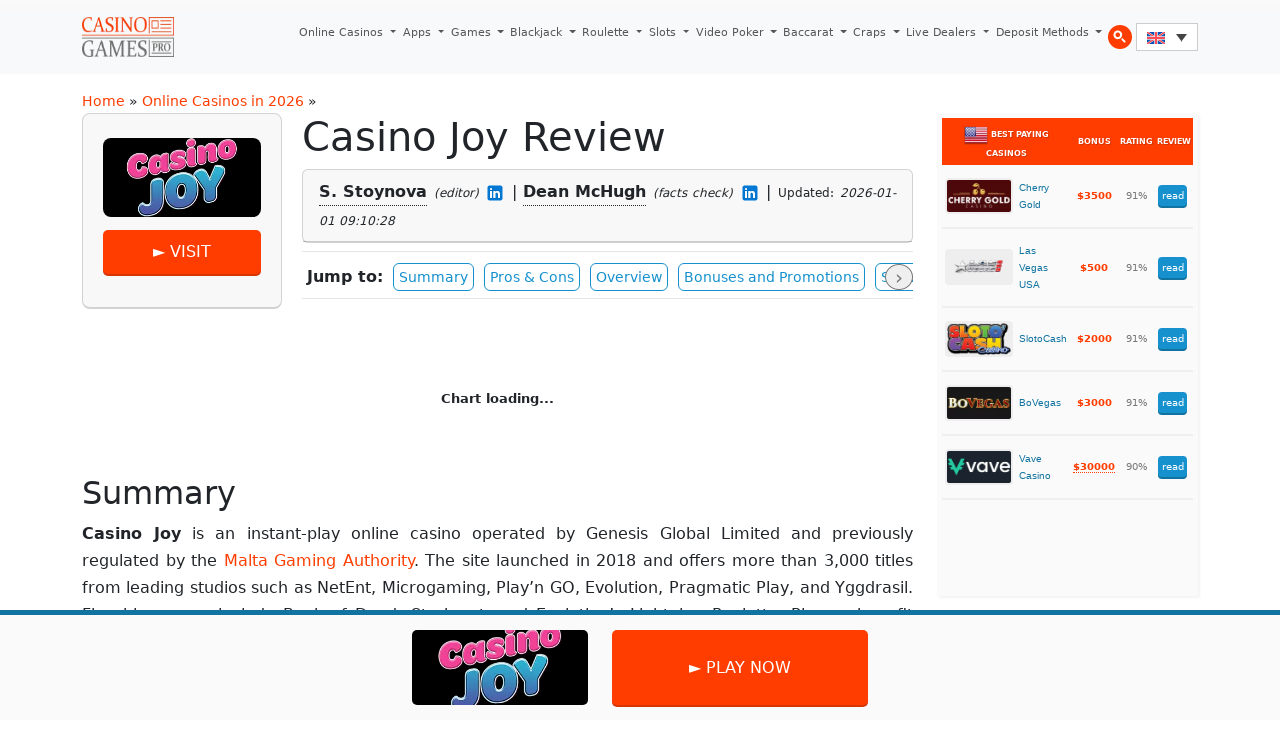

--- FILE ---
content_type: text/html; charset=UTF-8
request_url: https://www.casinogamespro.com/online-casinos/casino-joy-review
body_size: 18524
content:
<!DOCTYPE html><html lang="en-US"><head><meta charset="UTF-8"><meta name="viewport" content="width=device-width, initial-scale=1, shrink-to-fit=no"><link rel="preconnect" href="https://www.googletagmanager.com"><link rel="preconnect" href="https://www.google-analytics.com"><meta name='robots' content='index, follow, max-image-preview:large, max-snippet:-1, max-video-preview:-1' /><link rel="alternate" hreflang="en" href="https://www.casinogamespro.com/online-casinos/casino-joy-review" /><link rel="alternate" hreflang="x-default" href="https://www.casinogamespro.com/online-casinos/casino-joy-review" /><title>Casino Joy Review in 2026: Bonus, Games, Expert Rating</title><meta name="description" content="Read the Casino Joy review - welcome package up to €6,000, 3,000+ games, fast e-wallet payouts, MGA licence." /><link rel="canonical" href="https://www.casinogamespro.com/online-casinos/casino-joy-review" /><meta property="og:locale" content="en_US" /><meta property="og:type" content="article" /><meta property="og:title" content="Casino Joy Review in 2026: Bonus, Games, Expert Rating" /><meta property="og:description" content="Read the Casino Joy review - welcome package up to €6,000, 3,000+ games, fast e-wallet payouts, MGA licence." /><meta property="og:url" content="https://www.casinogamespro.com/online-casinos/casino-joy-review" /><meta property="og:site_name" content="CasinoGamesPro.com" /><meta property="article:modified_time" content="2026-01-01T09:10:28+00:00" /><meta name="twitter:card" content="summary_large_image" /><meta name="twitter:label1" content="Est. reading time" /><meta name="twitter:data1" content="12 minutes" /> <script type="application/ld+json" class="yoast-schema-graph">{"@context":"https://schema.org","@graph":[{"@type":"WebPage","@id":"https://www.casinogamespro.com/online-casinos/casino-joy-review","url":"https://www.casinogamespro.com/online-casinos/casino-joy-review","name":"Casino Joy Review in 2026: Bonus, Games, Expert Rating","isPartOf":{"@id":"https://www.casinogamespro.com/#website"},"datePublished":"2019-07-10T14:07:00+00:00","dateModified":"2026-01-01T09:10:28+00:00","description":"Read the Casino Joy review - welcome package up to €6,000, 3,000+ games, fast e-wallet payouts, MGA licence.","breadcrumb":{"@id":"https://www.casinogamespro.com/online-casinos/casino-joy-review#breadcrumb"},"inLanguage":"en-US","potentialAction":[{"@type":"ReadAction","target":["https://www.casinogamespro.com/online-casinos/casino-joy-review"]}]},{"@type":"BreadcrumbList","@id":"https://www.casinogamespro.com/online-casinos/casino-joy-review#breadcrumb","itemListElement":[{"@type":"ListItem","position":1,"name":"Home","item":"https://www.casinogamespro.com/"},{"@type":"ListItem","position":2,"name":"Online Casinos in 2026","item":"https://www.casinogamespro.com/online-casinos"},{"@type":"ListItem","position":3,"name":"Casino Joy Review"}]},{"@type":"WebSite","@id":"https://www.casinogamespro.com/#website","url":"https://www.casinogamespro.com/","name":"CasinoGamesPro.com","description":"","publisher":{"@id":"https://www.casinogamespro.com/#organization"},"potentialAction":[{"@type":"SearchAction","target":{"@type":"EntryPoint","urlTemplate":"https://www.casinogamespro.com/?s={search_term_string}"},"query-input":{"@type":"PropertyValueSpecification","valueRequired":true,"valueName":"search_term_string"}}],"inLanguage":"en-US"},{"@type":"Organization","@id":"https://www.casinogamespro.com/#organization","name":"CasinoGamesPro","url":"https://www.casinogamespro.com/","logo":{"@type":"ImageObject","inLanguage":"en-US","@id":"https://www.casinogamespro.com/#/schema/logo/image/","url":"https://www.casinogamespro.com/wp-content/uploads/2019/10/cgp-logo.webp","contentUrl":"https://www.casinogamespro.com/wp-content/uploads/2019/10/cgp-logo.webp","width":400,"height":120,"caption":"CasinoGamesPro"},"image":{"@id":"https://www.casinogamespro.com/#/schema/logo/image/"}}]}</script> <link rel="alternate" type="application/rss+xml" title="CasinoGamesPro.com &raquo; Feed" href="https://www.casinogamespro.com/feed" /><link rel="alternate" type="application/rss+xml" title="CasinoGamesPro.com &raquo; Comments Feed" href="https://www.casinogamespro.com/comments/feed" /><link rel="alternate" title="oEmbed (JSON)" type="application/json+oembed" href="https://www.casinogamespro.com/wp-json/oembed/1.0/embed?url=https%3A%2F%2Fwww.casinogamespro.com%2Fonline-casinos%2Fcasino-joy-review" /><link rel="alternate" title="oEmbed (XML)" type="text/xml+oembed" href="https://www.casinogamespro.com/wp-json/oembed/1.0/embed?url=https%3A%2F%2Fwww.casinogamespro.com%2Fonline-casinos%2Fcasino-joy-review&#038;format=xml" /><link data-optimized="2" rel="stylesheet" href="https://www.casinogamespro.com/wp-content/litespeed/css/7fd3c5e6445a54e55a5909141efc5e54.css?ver=143a0" /><link rel="https://api.w.org/" href="https://www.casinogamespro.com/wp-json/" /><link rel="alternate" title="JSON" type="application/json" href="https://www.casinogamespro.com/wp-json/wp/v2/pages/23349" /><link rel="EditURI" type="application/rsd+xml" title="RSD" href="https://www.casinogamespro.com/xmlrpc.php?rsd" /><meta name="generator" content="WordPress 6.9" /><link rel='shortlink' href='https://www.casinogamespro.com/?p=23349' /><meta name="generator" content="WPML ver:4.8.6 stt:1,4,3,27,2;" /> <script type="litespeed/javascript" data-src="https://www.googletagmanager.com/gtag/js?id=G-GSFK9FG54B"></script> <script type="litespeed/javascript">window.dataLayer=window.dataLayer||[];function gtag(){dataLayer.push(arguments)}
gtag('js',new Date());gtag('config','G-GSFK9FG54B')</script> </head><body class="wp-singular page-template page-template-template-casino-review page-template-template-casino-review-php page page-id-23349 page-child parent-pageid-359 wp-theme-casinogamespro"><a href="#main" class="visually-hidden-focusable">Skip to main content</a><div id="wrapper"><header><nav id="header" class="navbar navbar-expand-lg navbar-light bg-light"><div class="container">
<a class="navbar-brand" href="https://www.casinogamespro.com" title="CasinoGamesPro.com" rel="home">
<img src="https://www.casinogamespro.com/wp-content/themes/casinogamespro/assets/img/logo.webp" data-no-lazy="1" alt="CasinoGamesPro.com" />
</a><button class="navbar-toggler" type="button" data-bs-toggle="collapse" data-bs-target="#navbar" aria-controls="navbar" aria-expanded="false" aria-label="Toggle navigation">
<span class="navbar-toggler-icon"></span>
</button><div id="navbar" class="collapse navbar-collapse"><ul id="menu-top-menu" class="navbar-nav ms-auto"><li itemscope="itemscope" itemtype="https://www.schema.org/SiteNavigationElement" id="menu-item-3486" class="menu-item menu-item-type-post_type menu-item-object-page current-page-ancestor menu-item-has-children nav-item menu-item-3486 dropdown"><a aria-current="page" title="Online Casinos" href="https://www.casinogamespro.com/online-casinos" aria-haspopup="true" class="nav-link dropdown-toggle" aria-expanded="false">Online Casinos <span class="caret"></span></a><ul role="menu" class="dropdown-menu"><li itemscope="itemscope" itemtype="https://www.schema.org/SiteNavigationElement" id="menu-item-43198" class="menu-item menu-item-type-post_type menu-item-object-page menu-item-43198"><a title="Golden Tiger Casino" href="https://www.casinogamespro.com/online-casinos/golden-tiger-casino-review" class="dropdown-item">Golden Tiger Casino</a></li><li itemscope="itemscope" itemtype="https://www.schema.org/SiteNavigationElement" id="menu-item-43205" class="menu-item menu-item-type-post_type menu-item-object-page menu-item-43205"><a title="Luxury Casino" href="https://www.casinogamespro.com/online-casinos/luxury-casino-review" class="dropdown-item">Luxury Casino</a></li><li itemscope="itemscope" itemtype="https://www.schema.org/SiteNavigationElement" id="menu-item-43200" class="menu-item menu-item-type-post_type menu-item-object-page menu-item-43200"><a title="BoVegas Casino" href="https://www.casinogamespro.com/online-casinos/bovegas-casino-review" class="dropdown-item">BoVegas Casino</a></li><li itemscope="itemscope" itemtype="https://www.schema.org/SiteNavigationElement" id="menu-item-43201" class="menu-item menu-item-type-post_type menu-item-object-page menu-item-43201"><a title="Bet365 Casino" href="https://www.casinogamespro.com/online-casinos/bet365-casino-review" class="dropdown-item">Bet365 Casino</a></li><li itemscope="itemscope" itemtype="https://www.schema.org/SiteNavigationElement" id="menu-item-43202" class="menu-item menu-item-type-post_type menu-item-object-page menu-item-43202"><a title="BitStarz Casino" href="https://www.casinogamespro.com/online-casinos/bitstarz-casino-review" class="dropdown-item">BitStarz Casino</a></li><li itemscope="itemscope" itemtype="https://www.schema.org/SiteNavigationElement" id="menu-item-43204" class="menu-item menu-item-type-post_type menu-item-object-page menu-item-43204"><a title="Ignition Casino" href="https://www.casinogamespro.com/online-casinos/ignition-casino-review" class="dropdown-item">Ignition Casino</a></li><li itemscope="itemscope" itemtype="https://www.schema.org/SiteNavigationElement" id="menu-item-43199" class="menu-item menu-item-type-post_type menu-item-object-page menu-item-43199"><a title="Grand Mondial Casino" href="https://www.casinogamespro.com/online-casinos/grand-mondial-casino-review" class="dropdown-item">Grand Mondial Casino</a></li><li itemscope="itemscope" itemtype="https://www.schema.org/SiteNavigationElement" id="menu-item-43203" class="menu-item menu-item-type-post_type menu-item-object-page menu-item-43203"><a title="888 Casino" href="https://www.casinogamespro.com/online-casinos/888-casino-review" class="dropdown-item">888 Casino</a></li></ul></li><li itemscope="itemscope" itemtype="https://www.schema.org/SiteNavigationElement" id="menu-item-43266" class="menu-item menu-item-type-post_type menu-item-object-page menu-item-has-children nav-item menu-item-43266 dropdown"><a title="Apps" href="https://www.casinogamespro.com/casino-apps" aria-haspopup="true" class="nav-link dropdown-toggle" aria-expanded="false">Apps <span class="caret"></span></a><ul role="menu" class="dropdown-menu"><li itemscope="itemscope" itemtype="https://www.schema.org/SiteNavigationElement" id="menu-item-43274" class="menu-item menu-item-type-post_type menu-item-object-page menu-item-43274"><a title="Luxury Casino Mobile App Review" href="https://www.casinogamespro.com/casino-apps/luxury-casino-app" class="dropdown-item">Luxury Casino Mobile App Review</a></li><li itemscope="itemscope" itemtype="https://www.schema.org/SiteNavigationElement" id="menu-item-43270" class="menu-item menu-item-type-post_type menu-item-object-page menu-item-43270"><a title="BitStarz Casino Mobile App Review" href="https://www.casinogamespro.com/casino-apps/bitstarz-casino-app" class="dropdown-item">BitStarz Casino Mobile App Review</a></li><li itemscope="itemscope" itemtype="https://www.schema.org/SiteNavigationElement" id="menu-item-43272" class="menu-item menu-item-type-post_type menu-item-object-page menu-item-43272"><a title="Golden Tiger Casino Mobile App" href="https://www.casinogamespro.com/casino-apps/golden-tiger-casino-app" class="dropdown-item">Golden Tiger Casino Mobile App</a></li><li itemscope="itemscope" itemtype="https://www.schema.org/SiteNavigationElement" id="menu-item-43267" class="menu-item menu-item-type-post_type menu-item-object-page menu-item-43267"><a title="Captain Cooks Casino Mobile App Review" href="https://www.casinogamespro.com/casino-apps/captain-cooks-casino-mobile-app" class="dropdown-item">Captain Cooks Casino Mobile App Review</a></li><li itemscope="itemscope" itemtype="https://www.schema.org/SiteNavigationElement" id="menu-item-43273" class="menu-item menu-item-type-post_type menu-item-object-page menu-item-43273"><a title="Grand Mondial Casino Mobile App" href="https://www.casinogamespro.com/casino-apps/grand-mondial-casino-app" class="dropdown-item">Grand Mondial Casino Mobile App</a></li><li itemscope="itemscope" itemtype="https://www.schema.org/SiteNavigationElement" id="menu-item-43275" class="menu-item menu-item-type-post_type menu-item-object-page menu-item-43275"><a title="mBit Casino Mobile App Review" href="https://www.casinogamespro.com/casino-apps/mbit-mobile-app" class="dropdown-item">mBit Casino Mobile App Review</a></li><li itemscope="itemscope" itemtype="https://www.schema.org/SiteNavigationElement" id="menu-item-43281" class="menu-item menu-item-type-post_type menu-item-object-page menu-item-43281"><a title="Ignition Casino Mobile App Review" href="https://www.casinogamespro.com/casino-apps/ignition-casino-app" class="dropdown-item">Ignition Casino Mobile App Review</a></li><li itemscope="itemscope" itemtype="https://www.schema.org/SiteNavigationElement" id="menu-item-43277" class="menu-item menu-item-type-post_type menu-item-object-page menu-item-43277"><a title="LevelUp Casino Mobile App Review" href="https://www.casinogamespro.com/casino-apps/levelup-casino-mobile-app" class="dropdown-item">LevelUp Casino Mobile App Review</a></li><li itemscope="itemscope" itemtype="https://www.schema.org/SiteNavigationElement" id="menu-item-43280" class="menu-item menu-item-type-post_type menu-item-object-page menu-item-43280"><a title="Woo Casino Mobile App Review" href="https://www.casinogamespro.com/casino-apps/woo-casino-mobile-app" class="dropdown-item">Woo Casino Mobile App Review</a></li><li itemscope="itemscope" itemtype="https://www.schema.org/SiteNavigationElement" id="menu-item-43279" class="menu-item menu-item-type-post_type menu-item-object-page menu-item-43279"><a title="Yukon Gold Casino Mobile App Review" href="https://www.casinogamespro.com/casino-apps/yukon-gold-casino-mobile-app" class="dropdown-item">Yukon Gold Casino Mobile App Review</a></li></ul></li><li itemscope="itemscope" itemtype="https://www.schema.org/SiteNavigationElement" id="menu-item-3335" class="menu-item menu-item-type-post_type menu-item-object-page menu-item-has-children nav-item menu-item-3335 dropdown"><a title="Games" href="https://www.casinogamespro.com/play-casino-games" aria-haspopup="true" class="nav-link dropdown-toggle" aria-expanded="false">Games <span class="caret"></span></a><ul role="menu" class="dropdown-menu"><li itemscope="itemscope" itemtype="https://www.schema.org/SiteNavigationElement" id="menu-item-43206" class="menu-item menu-item-type-post_type menu-item-object-page menu-item-43206"><a title="Starburst Slot Review" href="https://www.casinogamespro.com/play-casino-games/starburst-slot" class="dropdown-item">Starburst Slot Review</a></li><li itemscope="itemscope" itemtype="https://www.schema.org/SiteNavigationElement" id="menu-item-43209" class="menu-item menu-item-type-post_type menu-item-object-page menu-item-43209"><a title="Highlander Slot Review" href="https://www.casinogamespro.com/play-casino-games/highlander-slot" class="dropdown-item">Highlander Slot Review</a></li><li itemscope="itemscope" itemtype="https://www.schema.org/SiteNavigationElement" id="menu-item-43212" class="menu-item menu-item-type-post_type menu-item-object-page menu-item-43212"><a title="Epic Ape Slot Review" href="https://www.casinogamespro.com/play-casino-games/epic-ape-slot" class="dropdown-item">Epic Ape Slot Review</a></li><li itemscope="itemscope" itemtype="https://www.schema.org/SiteNavigationElement" id="menu-item-43207" class="menu-item menu-item-type-post_type menu-item-object-page menu-item-43207"><a title="Twisted Sister Slot Review" href="https://www.casinogamespro.com/play-casino-games/twisted-sister-slot" class="dropdown-item">Twisted Sister Slot Review</a></li><li itemscope="itemscope" itemtype="https://www.schema.org/SiteNavigationElement" id="menu-item-43208" class="menu-item menu-item-type-post_type menu-item-object-page menu-item-43208"><a title="Rise of Dead Slot Review" href="https://www.casinogamespro.com/play-casino-games/rise-of-dead-slot" class="dropdown-item">Rise of Dead Slot Review</a></li><li itemscope="itemscope" itemtype="https://www.schema.org/SiteNavigationElement" id="menu-item-43211" class="menu-item menu-item-type-post_type menu-item-object-page menu-item-43211"><a title="Major Millions Slot Review" href="https://www.casinogamespro.com/play-casino-games/major-millions-slot" class="dropdown-item">Major Millions Slot Review</a></li><li itemscope="itemscope" itemtype="https://www.schema.org/SiteNavigationElement" id="menu-item-43210" class="menu-item menu-item-type-post_type menu-item-object-page menu-item-43210"><a title="Mega Moolah Slot Review" href="https://www.casinogamespro.com/play-casino-games/mega-moolah-slot" class="dropdown-item">Mega Moolah Slot Review</a></li></ul></li><li itemscope="itemscope" itemtype="https://www.schema.org/SiteNavigationElement" id="menu-item-10585" class="menu-item menu-item-type-post_type menu-item-object-page menu-item-has-children nav-item menu-item-10585 dropdown"><a title="Blackjack" href="https://www.casinogamespro.com/blackjack" aria-haspopup="true" class="nav-link dropdown-toggle" aria-expanded="false">Blackjack <span class="caret"></span></a><ul role="menu" class="dropdown-menu"><li itemscope="itemscope" itemtype="https://www.schema.org/SiteNavigationElement" id="menu-item-43217" class="menu-item menu-item-type-post_type menu-item-object-page menu-item-43217"><a title="How to Play" href="https://www.casinogamespro.com/blackjack/how-to-play" class="dropdown-item">How to Play</a></li><li itemscope="itemscope" itemtype="https://www.schema.org/SiteNavigationElement" id="menu-item-43213" class="menu-item menu-item-type-post_type menu-item-object-page menu-item-43213"><a title="Blackjack Rules" href="https://www.casinogamespro.com/blackjack/rules" class="dropdown-item">Blackjack Rules</a></li><li itemscope="itemscope" itemtype="https://www.schema.org/SiteNavigationElement" id="menu-item-43216" class="menu-item menu-item-type-post_type menu-item-object-page menu-item-43216"><a title="Hit or Stand" href="https://www.casinogamespro.com/blackjack/hit-or-stand" class="dropdown-item">Hit or Stand</a></li><li itemscope="itemscope" itemtype="https://www.schema.org/SiteNavigationElement" id="menu-item-43214" class="menu-item menu-item-type-post_type menu-item-object-page menu-item-43214"><a title="Blackjack Variations" href="https://www.casinogamespro.com/blackjack/variations" class="dropdown-item">Blackjack Variations</a></li><li itemscope="itemscope" itemtype="https://www.schema.org/SiteNavigationElement" id="menu-item-43218" class="menu-item menu-item-type-post_type menu-item-object-page menu-item-43218"><a title="Blackjack Strategy" href="https://www.casinogamespro.com/blackjack/strategy" class="dropdown-item">Blackjack Strategy</a></li><li itemscope="itemscope" itemtype="https://www.schema.org/SiteNavigationElement" id="menu-item-43215" class="menu-item menu-item-type-post_type menu-item-object-page menu-item-43215"><a title="Live Dealers Blackjack" href="https://www.casinogamespro.com/blackjack/live-dealers" class="dropdown-item">Live Dealers Blackjack</a></li></ul></li><li itemscope="itemscope" itemtype="https://www.schema.org/SiteNavigationElement" id="menu-item-10586" class="menu-item menu-item-type-post_type menu-item-object-page menu-item-has-children nav-item menu-item-10586 dropdown"><a title="Roulette" href="https://www.casinogamespro.com/roulette" aria-haspopup="true" class="nav-link dropdown-toggle" aria-expanded="false">Roulette <span class="caret"></span></a><ul role="menu" class="dropdown-menu"><li itemscope="itemscope" itemtype="https://www.schema.org/SiteNavigationElement" id="menu-item-43219" class="menu-item menu-item-type-post_type menu-item-object-page menu-item-43219"><a title="How to Play" href="https://www.casinogamespro.com/roulette/how-to-play" class="dropdown-item">How to Play</a></li><li itemscope="itemscope" itemtype="https://www.schema.org/SiteNavigationElement" id="menu-item-43221" class="menu-item menu-item-type-post_type menu-item-object-page menu-item-43221"><a title="Roulette Call Bets" href="https://www.casinogamespro.com/roulette/call-bets" class="dropdown-item">Roulette Call Bets</a></li><li itemscope="itemscope" itemtype="https://www.schema.org/SiteNavigationElement" id="menu-item-43222" class="menu-item menu-item-type-post_type menu-item-object-page menu-item-43222"><a title="Roulette Outside Bets" href="https://www.casinogamespro.com/roulette/outside-bets" class="dropdown-item">Roulette Outside Bets</a></li><li itemscope="itemscope" itemtype="https://www.schema.org/SiteNavigationElement" id="menu-item-43220" class="menu-item menu-item-type-post_type menu-item-object-page menu-item-43220"><a title="Roulette Odds" href="https://www.casinogamespro.com/roulette/betting-odds" class="dropdown-item">Roulette Odds</a></li><li itemscope="itemscope" itemtype="https://www.schema.org/SiteNavigationElement" id="menu-item-43223" class="menu-item menu-item-type-post_type menu-item-object-page menu-item-43223"><a title="Roulette Strategy" href="https://www.casinogamespro.com/roulette/strategy" class="dropdown-item">Roulette Strategy</a></li><li itemscope="itemscope" itemtype="https://www.schema.org/SiteNavigationElement" id="menu-item-43224" class="menu-item menu-item-type-post_type menu-item-object-page menu-item-43224"><a title="Roulette Variations" href="https://www.casinogamespro.com/roulette/variations" class="dropdown-item">Roulette Variations</a></li></ul></li><li itemscope="itemscope" itemtype="https://www.schema.org/SiteNavigationElement" id="menu-item-10587" class="menu-item menu-item-type-post_type menu-item-object-page menu-item-has-children nav-item menu-item-10587 dropdown"><a title="Slots" href="https://www.casinogamespro.com/slot-machines" aria-haspopup="true" class="nav-link dropdown-toggle" aria-expanded="false">Slots <span class="caret"></span></a><ul role="menu" class="dropdown-menu"><li itemscope="itemscope" itemtype="https://www.schema.org/SiteNavigationElement" id="menu-item-43228" class="menu-item menu-item-type-post_type menu-item-object-page menu-item-43228"><a title="How to Play" href="https://www.casinogamespro.com/slot-machines/playing" class="dropdown-item">How to Play</a></li><li itemscope="itemscope" itemtype="https://www.schema.org/SiteNavigationElement" id="menu-item-43226" class="menu-item menu-item-type-post_type menu-item-object-page menu-item-43226"><a title="Slots Rules" href="https://www.casinogamespro.com/slot-machines/rules" class="dropdown-item">Slots Rules</a></li><li itemscope="itemscope" itemtype="https://www.schema.org/SiteNavigationElement" id="menu-item-43225" class="menu-item menu-item-type-post_type menu-item-object-page menu-item-43225"><a title="Slots Odds" href="https://www.casinogamespro.com/slot-machines/payouts" class="dropdown-item">Slots Odds</a></li><li itemscope="itemscope" itemtype="https://www.schema.org/SiteNavigationElement" id="menu-item-43227" class="menu-item menu-item-type-post_type menu-item-object-page menu-item-43227"><a title="Slots Types" href="https://www.casinogamespro.com/slot-machines/types" class="dropdown-item">Slots Types</a></li><li itemscope="itemscope" itemtype="https://www.schema.org/SiteNavigationElement" id="menu-item-43229" class="menu-item menu-item-type-post_type menu-item-object-page menu-item-43229"><a title="Best Paying Slots" href="https://www.casinogamespro.com/slot-machines/best-paying" class="dropdown-item">Best Paying Slots</a></li><li itemscope="itemscope" itemtype="https://www.schema.org/SiteNavigationElement" id="menu-item-43230" class="menu-item menu-item-type-post_type menu-item-object-page menu-item-43230"><a title="Free Spins Slots" href="https://www.casinogamespro.com/slot-machines/free-spins" class="dropdown-item">Free Spins Slots</a></li></ul></li><li itemscope="itemscope" itemtype="https://www.schema.org/SiteNavigationElement" id="menu-item-37446" class="menu-item menu-item-type-post_type menu-item-object-page menu-item-has-children nav-item menu-item-37446 dropdown"><a title="Video Poker" href="https://www.casinogamespro.com/video-poker" aria-haspopup="true" class="nav-link dropdown-toggle" aria-expanded="false">Video Poker <span class="caret"></span></a><ul role="menu" class="dropdown-menu"><li itemscope="itemscope" itemtype="https://www.schema.org/SiteNavigationElement" id="menu-item-43231" class="menu-item menu-item-type-post_type menu-item-object-page menu-item-43231"><a title="How to Play" href="https://www.casinogamespro.com/video-poker/how-to-play" class="dropdown-item">How to Play</a></li><li itemscope="itemscope" itemtype="https://www.schema.org/SiteNavigationElement" id="menu-item-43234" class="menu-item menu-item-type-post_type menu-item-object-page menu-item-43234"><a title="Video Poker Rules" href="https://www.casinogamespro.com/video-poker/rules" class="dropdown-item">Video Poker Rules</a></li><li itemscope="itemscope" itemtype="https://www.schema.org/SiteNavigationElement" id="menu-item-43236" class="menu-item menu-item-type-post_type menu-item-object-page menu-item-43236"><a title="Video Poker Variations" href="https://www.casinogamespro.com/video-poker/variations" class="dropdown-item">Video Poker Variations</a></li><li itemscope="itemscope" itemtype="https://www.schema.org/SiteNavigationElement" id="menu-item-43232" class="menu-item menu-item-type-post_type menu-item-object-page menu-item-43232"><a title="Basic Strategy" href="https://www.casinogamespro.com/video-poker/basic-strategy" class="dropdown-item">Basic Strategy</a></li><li itemscope="itemscope" itemtype="https://www.schema.org/SiteNavigationElement" id="menu-item-43235" class="menu-item menu-item-type-post_type menu-item-object-page menu-item-43235"><a title="Video Poker Tips" href="https://www.casinogamespro.com/video-poker/tips" class="dropdown-item">Video Poker Tips</a></li><li itemscope="itemscope" itemtype="https://www.schema.org/SiteNavigationElement" id="menu-item-43233" class="menu-item menu-item-type-post_type menu-item-object-page menu-item-43233"><a title="Money Management" href="https://www.casinogamespro.com/video-poker/money-management" class="dropdown-item">Money Management</a></li></ul></li><li itemscope="itemscope" itemtype="https://www.schema.org/SiteNavigationElement" id="menu-item-37444" class="menu-item menu-item-type-post_type menu-item-object-page menu-item-has-children nav-item menu-item-37444 dropdown"><a title="Baccarat" href="https://www.casinogamespro.com/baccarat" aria-haspopup="true" class="nav-link dropdown-toggle" aria-expanded="false">Baccarat <span class="caret"></span></a><ul role="menu" class="dropdown-menu"><li itemscope="itemscope" itemtype="https://www.schema.org/SiteNavigationElement" id="menu-item-43237" class="menu-item menu-item-type-post_type menu-item-object-page menu-item-43237"><a title="How to Play" href="https://www.casinogamespro.com/baccarat/how-to-play" class="dropdown-item">How to Play</a></li><li itemscope="itemscope" itemtype="https://www.schema.org/SiteNavigationElement" id="menu-item-43238" class="menu-item menu-item-type-post_type menu-item-object-page menu-item-43238"><a title="Baccarat Bet Types" href="https://www.casinogamespro.com/baccarat/bet-types" class="dropdown-item">Baccarat Bet Types</a></li><li itemscope="itemscope" itemtype="https://www.schema.org/SiteNavigationElement" id="menu-item-43239" class="menu-item menu-item-type-post_type menu-item-object-page menu-item-43239"><a title="Baccarat House Edge" href="https://www.casinogamespro.com/baccarat/house-edge-and-odds" class="dropdown-item">Baccarat House Edge</a></li><li itemscope="itemscope" itemtype="https://www.schema.org/SiteNavigationElement" id="menu-item-43240" class="menu-item menu-item-type-post_type menu-item-object-page menu-item-43240"><a title="Baccarat Strategy" href="https://www.casinogamespro.com/baccarat/strategy" class="dropdown-item">Baccarat Strategy</a></li><li itemscope="itemscope" itemtype="https://www.schema.org/SiteNavigationElement" id="menu-item-43241" class="menu-item menu-item-type-post_type menu-item-object-page menu-item-43241"><a title="Baccarat Variations" href="https://www.casinogamespro.com/baccarat/variations" class="dropdown-item">Baccarat Variations</a></li><li itemscope="itemscope" itemtype="https://www.schema.org/SiteNavigationElement" id="menu-item-43242" class="menu-item menu-item-type-post_type menu-item-object-page menu-item-43242"><a title="Money Management" href="https://www.casinogamespro.com/baccarat/money-management" class="dropdown-item">Money Management</a></li></ul></li><li itemscope="itemscope" itemtype="https://www.schema.org/SiteNavigationElement" id="menu-item-37445" class="menu-item menu-item-type-post_type menu-item-object-page menu-item-has-children nav-item menu-item-37445 dropdown"><a title="Craps" href="https://www.casinogamespro.com/craps" aria-haspopup="true" class="nav-link dropdown-toggle" aria-expanded="false">Craps <span class="caret"></span></a><ul role="menu" class="dropdown-menu"><li itemscope="itemscope" itemtype="https://www.schema.org/SiteNavigationElement" id="menu-item-43243" class="menu-item menu-item-type-post_type menu-item-object-page menu-item-43243"><a title="How to Play" href="https://www.casinogamespro.com/craps/how-to-play" class="dropdown-item">How to Play</a></li><li itemscope="itemscope" itemtype="https://www.schema.org/SiteNavigationElement" id="menu-item-43244" class="menu-item menu-item-type-post_type menu-item-object-page menu-item-43244"><a title="Craps Bet Types" href="https://www.casinogamespro.com/craps/bet-types" class="dropdown-item">Craps Bet Types</a></li><li itemscope="itemscope" itemtype="https://www.schema.org/SiteNavigationElement" id="menu-item-43245" class="menu-item menu-item-type-post_type menu-item-object-page menu-item-43245"><a title="Craps Odds" href="https://www.casinogamespro.com/craps/house-edge-and-odds" class="dropdown-item">Craps Odds</a></li><li itemscope="itemscope" itemtype="https://www.schema.org/SiteNavigationElement" id="menu-item-43246" class="menu-item menu-item-type-post_type menu-item-object-page menu-item-43246"><a title="Craps Variations" href="https://www.casinogamespro.com/craps/game-variations" class="dropdown-item">Craps Variations</a></li><li itemscope="itemscope" itemtype="https://www.schema.org/SiteNavigationElement" id="menu-item-43248" class="menu-item menu-item-type-post_type menu-item-object-page menu-item-43248"><a title="Craps Strategy" href="https://www.casinogamespro.com/craps/strategy" class="dropdown-item">Craps Strategy</a></li><li itemscope="itemscope" itemtype="https://www.schema.org/SiteNavigationElement" id="menu-item-43247" class="menu-item menu-item-type-post_type menu-item-object-page menu-item-43247"><a title="Money Management" href="https://www.casinogamespro.com/craps/money-management" class="dropdown-item">Money Management</a></li></ul></li><li itemscope="itemscope" itemtype="https://www.schema.org/SiteNavigationElement" id="menu-item-38750" class="menu-item menu-item-type-post_type menu-item-object-page menu-item-has-children nav-item menu-item-38750 dropdown"><a title="Live Dealers" href="https://www.casinogamespro.com/live-dealer-casinos" aria-haspopup="true" class="nav-link dropdown-toggle" aria-expanded="false">Live Dealers <span class="caret"></span></a><ul role="menu" class="dropdown-menu"><li itemscope="itemscope" itemtype="https://www.schema.org/SiteNavigationElement" id="menu-item-43250" class="menu-item menu-item-type-post_type menu-item-object-page menu-item-43250"><a title="Live Dealer Casino Games" href="https://www.casinogamespro.com/live-dealer-casinos/games" class="dropdown-item">Live Dealer Casino Games</a></li><li itemscope="itemscope" itemtype="https://www.schema.org/SiteNavigationElement" id="menu-item-43251" class="menu-item menu-item-type-post_type menu-item-object-page menu-item-43251"><a title="Live Dealer Blackjack" href="https://www.casinogamespro.com/live-dealer-casinos/blackjack" class="dropdown-item">Live Dealer Blackjack</a></li><li itemscope="itemscope" itemtype="https://www.schema.org/SiteNavigationElement" id="menu-item-43252" class="menu-item menu-item-type-post_type menu-item-object-page menu-item-43252"><a title="Live Dealer Roulette" href="https://www.casinogamespro.com/live-dealer-casinos/roulette" class="dropdown-item">Live Dealer Roulette</a></li><li itemscope="itemscope" itemtype="https://www.schema.org/SiteNavigationElement" id="menu-item-43253" class="menu-item menu-item-type-post_type menu-item-object-page menu-item-43253"><a title="Live Dealer Baccarat" href="https://www.casinogamespro.com/live-dealer-casinos/baccarat" class="dropdown-item">Live Dealer Baccarat</a></li><li itemscope="itemscope" itemtype="https://www.schema.org/SiteNavigationElement" id="menu-item-43254" class="menu-item menu-item-type-post_type menu-item-object-page menu-item-43254"><a title="Live Dealer Hold’em" href="https://www.casinogamespro.com/live-dealer-casinos/holdem" class="dropdown-item">Live Dealer Hold’em</a></li></ul></li><li itemscope="itemscope" itemtype="https://www.schema.org/SiteNavigationElement" id="menu-item-10592" class="menu-item menu-item-type-post_type menu-item-object-page menu-item-has-children nav-item menu-item-10592 dropdown"><a title="Deposit Methods" href="https://www.casinogamespro.com/online-casino-deposit-methods" aria-haspopup="true" class="nav-link dropdown-toggle" aria-expanded="false">Deposit Methods <span class="caret"></span></a><ul role="menu" class="dropdown-menu"><li itemscope="itemscope" itemtype="https://www.schema.org/SiteNavigationElement" id="menu-item-43255" class="menu-item menu-item-type-post_type menu-item-object-page menu-item-43255"><a title="Visa Casinos" href="https://www.casinogamespro.com/visa-card-casinos" class="dropdown-item">Visa Casinos</a></li><li itemscope="itemscope" itemtype="https://www.schema.org/SiteNavigationElement" id="menu-item-43258" class="menu-item menu-item-type-post_type menu-item-object-page menu-item-43258"><a title="Casinos Accepting Paysafecard" href="https://www.casinogamespro.com/paysafecard-casinos" class="dropdown-item">Casinos Accepting Paysafecard</a></li><li itemscope="itemscope" itemtype="https://www.schema.org/SiteNavigationElement" id="menu-item-43257" class="menu-item menu-item-type-post_type menu-item-object-page menu-item-43257"><a title="Casinos Accepting PayPal" href="https://www.casinogamespro.com/paypal-casinos" class="dropdown-item">Casinos Accepting PayPal</a></li><li itemscope="itemscope" itemtype="https://www.schema.org/SiteNavigationElement" id="menu-item-43256" class="menu-item menu-item-type-post_type menu-item-object-page menu-item-43256"><a title="Casinos Accepting Poli" href="https://www.casinogamespro.com/poli-casinos" class="dropdown-item">Casinos Accepting Poli</a></li><li itemscope="itemscope" itemtype="https://www.schema.org/SiteNavigationElement" id="menu-item-43263" class="menu-item menu-item-type-post_type menu-item-object-page menu-item-43263"><a title="eCheck Casinos" href="https://www.casinogamespro.com/echeck-casinos" class="dropdown-item">eCheck Casinos</a></li><li itemscope="itemscope" itemtype="https://www.schema.org/SiteNavigationElement" id="menu-item-43260" class="menu-item menu-item-type-post_type menu-item-object-page menu-item-43260"><a title="Casinos Accepting Online Banking" href="https://www.casinogamespro.com/online-banking-casinos" class="dropdown-item">Casinos Accepting Online Banking</a></li><li itemscope="itemscope" itemtype="https://www.schema.org/SiteNavigationElement" id="menu-item-43262" class="menu-item menu-item-type-post_type menu-item-object-page menu-item-43262"><a title="Casinos Accepting iDebit" href="https://www.casinogamespro.com/idebit-casinos" class="dropdown-item">Casinos Accepting iDebit</a></li><li itemscope="itemscope" itemtype="https://www.schema.org/SiteNavigationElement" id="menu-item-43261" class="menu-item menu-item-type-post_type menu-item-object-page menu-item-43261"><a title="Casinos Accepting Neosurf" href="https://www.casinogamespro.com/neosurf-casinos" class="dropdown-item">Casinos Accepting Neosurf</a></li><li itemscope="itemscope" itemtype="https://www.schema.org/SiteNavigationElement" id="menu-item-43259" class="menu-item menu-item-type-post_type menu-item-object-page menu-item-43259"><a title="Casinos Accepting PayID" href="https://www.casinogamespro.com/payid-casinos" class="dropdown-item">Casinos Accepting PayID</a></li><li itemscope="itemscope" itemtype="https://www.schema.org/SiteNavigationElement" id="menu-item-43264" class="menu-item menu-item-type-post_type menu-item-object-page menu-item-43264"><a title="Casinos Accepting Apple Pay" href="https://www.casinogamespro.com/apple-pay-casinos" class="dropdown-item">Casinos Accepting Apple Pay</a></li></ul></li><li><a class="nav-link" id="search-toggle" href="javascript:void(0)"><span class="inner"><span>Search</span> <img data-lazyloaded="1" src="[data-uri]" data-src="https://www.casinogamespro.com/wp-content/themes/casinogamespro/assets/img/search-icon.svg" /><noscript><img src="https://www.casinogamespro.com/wp-content/themes/casinogamespro/assets/img/search-icon.svg" /></noscript></span></a></li></ul><div class="header-lang-switcher"><div
class="wpml-ls-sidebars- wpml-ls wpml-ls-legacy-dropdown js-wpml-ls-legacy-dropdown"><ul role="menu"><li role="none" tabindex="0" class="wpml-ls-slot- wpml-ls-item wpml-ls-item-en wpml-ls-current-language wpml-ls-first-item wpml-ls-last-item wpml-ls-item-legacy-dropdown">
<a href="#" class="js-wpml-ls-item-toggle wpml-ls-item-toggle" role="menuitem" title="Switch to English">
<img
class="wpml-ls-flag"
src="https://www.casinogamespro.com/wp-content/plugins/sitepress-multilingual-cms/res/flags/en.svg"
alt="English"
width=18
height=12
/></a><ul class="wpml-ls-sub-menu" role="menu"></ul></li></ul></div></div></div></div></nav></header><main id="main" class="container"><div class="row"><div class="col-12"><div id="breadcrumbs"><span><span><a href="https://www.casinogamespro.com/">Home</a></span> » <span><a href="https://www.casinogamespro.com/online-casinos">Online Casinos in 2026</a></span> » <span class="breadcrumb_last" aria-current="page">Casino Joy Review</span></span></div><div class="row"><div class="col-md-9 col-sm-12"><div id="post-23349" class="content post-23349 page type-page status-publish hentry"><div class="section-review-header"><div class="header-logo d-none d-lg-flex">
<a href="/out/casino-joy?au=76&bp=1" rel="nofollow" target="_blank"><img data-lazyloaded="1" src="[data-uri]" data-src="https://www.casinogamespro.com//wp-content/uploads/casino-logos/lg/lg-casino-joy-logo.webp" /><noscript><img src="https://www.casinogamespro.com//wp-content/uploads/casino-logos/lg/lg-casino-joy-logo.webp" /></noscript></a><div class="header-c2a mt-2">
<a class="casinoGuidePlay" href="/out/casino-joy?au=76&bp=1" rel="nofollow" target="_blank">Visit</a></div></div><div class="header-meta"><div class="entry-title-wrapper"><div class="header-logo d-flex d-lg-none">
<a href="/out/casino-joy?au=76&bp=1" rel="nofollow" target="_blank"><img data-lazyloaded="1" src="[data-uri]" data-src="https://www.casinogamespro.com//wp-content/uploads/casino-logos/lg/lg-casino-joy-logo.webp" /><noscript><img src="https://www.casinogamespro.com//wp-content/uploads/casino-logos/lg/lg-casino-joy-logo.webp" /></noscript></a></div><h1 class="entry-title">Casino Joy Review</h1></div><div class="card my-2"><div class="card-header">
<span class="author">S. Stoynova<div class="author-bio">Svetlana is a seasoned iGaming writer who has been contributing to CasinoGamesPro.com since 2015. She specialises in in-depth reviews of casino games, including slots, roulette, blackjack, and video poker. Her expertise also extends to evaluating payment methods, mobile casino apps, and leading online gambling platforms.</div></span> <em style="font-size: 12px;">(editor)</em> <a rel="noreferer noopener" target="_blank" href="https://www.linkedin.com/in/svetlana-stoynova-bb70b859/"><img data-lazyloaded="1" src="[data-uri]" width="20" height="20" data-src="https://www.casinogamespro.com/wp-content/themes/casinogamespro/assets/img/icon-linkedin.svg"><noscript><img width="20" height="20" src="https://www.casinogamespro.com/wp-content/themes/casinogamespro/assets/img/icon-linkedin.svg"></noscript></a>  | <span class="author">Dean McHugh<div class="author-bio">Dean McHugh is a full-time freelance content writer specialising in the Sports and iGaming industries.  Dean’s expertise spans across in-depth casino reviews, detailed slot analyses, and evaluations of leading software providers, delivering clear and engaging content tailored to both industry experts and casual players.</div></span> <em style="font-size: 12px;">(facts check)</em> <a rel="noreferer noopener" target="_blank" href="https://uk.linkedin.com/in/dean-mchugh-56aab239"><img data-lazyloaded="1" src="[data-uri]" width="20" height="20" data-src="https://www.casinogamespro.com/wp-content/themes/casinogamespro/assets/img/icon-linkedin.svg"><noscript><img width="20" height="20" src="https://www.casinogamespro.com/wp-content/themes/casinogamespro/assets/img/icon-linkedin.svg"></noscript></a> | <span style="font-size: 12px;" class="updated-label">Updated:</span> <em style="font-size: 12px;"><time datetime="2026-01-01 09:10:28">2026-01-01 09:10:28</time></em></div></div><div class="header-c2a d-block d-lg-none">
<a class="casinoGuidePlay" href="/out/casino-joy?au=76&bp=1" rel="nofollow" target="_blank">Visit</a></div><ul class="jumpto-widget">
<button class="previous">‹</button><li><strong>Jump to:</strong></li><li><a href="#h2-summary">Summary</a></li><li><a href="#h2-pros-cons">Pros &amp; Cons</a></li><li><a href="#h2-overview">Overview</a></li><li><a href="#h2-bonusesprm">Bonuses and Promotions</a></li><li><a href="#h2-software">Software Providers</a></li><li><a href="#h2-games">Games Selection</a></li><li><a href="#h2-license">Licenses and Regulations</a></li><li><a href="#h2-design">Site Layout and Design</a></li><li><a href="#h2-signup">How to Sign Up</a></li><li><a href="#h2-banking">Banking Methods</a></li><li><a href="#h2-support">Customer Support</a></li><li><a href="#h2-alternative">Alternative Casinos</a></li><li><a href="#h2-faq">FAQ</a></li><li><a href="#h2-conclusion">Conclusion</a></li>
<button class="next">›</button></ul></div></div><div id="chart-google-review-rating-93689a64b3d9" class="chart-google" style="width: 100%; height: 150px;"><div class="chart-loading-message">Chart loading...<span class="dot-flashing"></span><span class="dot-flashing"></span><span class="dot-flashing"></span></div></div><h2 id="h2-summary">Summary</h2><p><strong>Casino Joy</strong> is an instant-play online casino operated by Genesis Global Limited and previously regulated by the <a href="https://authorisation.mga.org.mt/verification.aspx?lang=EN&#038;company=f85625a1-7294-4ec6-9f22-9a205c5418df&#038;details=1" target="_blank" rel="noreferrer noopener">Malta Gaming Authority</a>. The site launched in 2018 and offers more than 3,000 titles from leading studios such as NetEnt, Microgaming, Play’n GO, Evolution, Pragmatic Play, and Yggdrasil. Flagship games include Book of Dead, Starburst, and Evolution’s Lightning Roulette. Players benefit from SSL encryption, independent RNG audits, and a four-tier welcome package worth up to €1,000 plus 200 free spins.</p><h2 id="h2-pros-cons">Casino Joy Review &#8211; Pros &amp; Cons</h2><ul class="row p-0"><li class="col-12 col-md-6 my-2"><strong>Pros</strong><ul class="list-pros"><li>Dually licensed by respected bodies</li><li>Large library of 3,000+ casino games</li><li>Four-part welcome bonus for new players</li><li>Instant deposits and fast e-wallet withdrawals</li><li><a href="/responsible-gambling">Comprehensive responsible-gaming tools</a></li></ul></li><li class="col-12 col-md-6 my-2"><strong>Cons</strong><ul class="list-cons"><li>UK registrations no longer accepted</li><li>No native iOS/Android apps</li><li>Monthly withdrawal cap of €22,000</li></ul></li></ul><h2 id="h2-overview">Overview at a glance</h2><div class="tableGuideWrapper"><table class="tableGuide"><tr><th colspan="2">Casino Joy Key Facts</th></tr><tr><td><img data-lazyloaded="1" src="[data-uri]" decoding="async" class="icon-tp-star" data-src="/wp-content/themes/casinogamespro/assets/img/icon-trustpilot-star.svg" width="14" height="14" /><noscript><img decoding="async" class="icon-tp-star" src="/wp-content/themes/casinogamespro/assets/img/icon-trustpilot-star.svg" width="14" height="14" /></noscript> Trustpilot Score</td><td><div class="col-12 mb-2"><a class="tp-rating-box card border-0 m-0" href="https://www.trustpilot.com/review/casinojoy.com" rel="noreferrer noopener" target="_blank"><img data-lazyloaded="1" src="[data-uri]" decoding="async" data-src="https://www.casinogamespro.com/wp-content/themes/casinogamespro/assets/img/trustpilot/stars-2.svg" width="150" height="28" alt="Trustpilot rating" /><noscript><img decoding="async" src="https://www.casinogamespro.com/wp-content/themes/casinogamespro/assets/img/trustpilot/stars-2.svg" width="150" height="28" alt="Trustpilot rating" /></noscript> 1.8</a></div></td></tr><tr><td>Welcome Bonus</td><td>450% bonus + 425 FS up to €6,000 on first 4 deposits</td></tr><tr><td>Regulations</td><td>Malta Gaming Authority (Active)</td></tr><tr><td>Minimum deposit</td><td>€20</td></tr><tr><td>Average RTP</td><td>Not disclosed</td></tr><tr><td>Website</td><td><a href="/out/casino-joy?au=76&bp=1" target="_blank" rel="nofollow noopener noreferrer">casinojoy.com</a></td></tr></table></div><h2 id="h2-bonusesprm">Bonuses and Promotions at Casino Joy</h2><p>Casino Joy greets newcomers with a <strong>four-stage welcome package</strong>, a dedicated live-casino bonus, and recurring weekly deals. All promos require a minimum €20 deposit and carry 40× wagering unless stated otherwise.</p><ul><li><strong>Welcome Package</strong><ul><li>1st deposit &#8211; 200% bonus up to €1,000 + 100 Free Spins on the slot Super Sweets (BetSoft)</li><li>2nd deposit &#8211; 100% up to €1,000 + 75 Free Spins on Sugar Pop 2 (BetSoft)</li><li>3rd deposit &#8211; 50% up to €1,000 + 50 Free Spins on Triple Juicy Drops (BetSoft)</li><li>4th deposit &#8211; 100% up to €1,000 + 100 Free Spins on Stacked (BetSoft)</li></ul><p>  Key T&amp;Cs: spins valid 72 h; max bet €5 on slots, €30 on tables; bonus expires after 14 days.</li><li><strong>Live Casino Welcome Bonus</strong> &#8211; 100 % up to €100 for live tables; wagering applies to live-dealer games only.</li><li><strong>Pragmatic Play Drops &amp; Wins</strong> &#8211; Daily cash drops and weekly tournaments on qualifying slots; network T&amp;Cs apply.</li></ul><h3 id="h3-welcome-bonus">Welcome Bonus</h3><p>The multi-tier welcome package lets new members collect up to 450% bonus + 425 FS up to €6,000 on first 4 deposits. Standard bonus terms, 40× wagering, and a €5 maximum stake apply.</p><h3 id="h3-loyalty-bonus">Loyalty Bonus</h3><p>Regular play earns invitations to the <strong>VIP Club</strong>, which offers personal account managers, higher withdrawal limits, birthday gifts, monthly prize draws, and bespoke bonuses. Entry is by operator discretion and based on cumulative wagering history.</p><h2 id="h2-software">Software providers at Casino Joy</h2><p>Games are supplied by a mix of industry giants and boutique studios, ensuring diversity in themes, volatility and mechanics.</p><div class="tableGuideWrapper"><table class="tableGuide"><tr><th>Provider</th><th>Speciality</th></tr><tr><td>NetEnt</td><td>High-definition slots &amp; RNG tables</td></tr><tr><td>Microgaming</td><td>Progressive jackpots</td></tr><tr><td>Play’n GO</td><td>Feature-rich video slots</td></tr><tr><td>Evolution</td><td>Live-dealer tables &amp; game shows</td></tr><tr><td>Pragmatic Play</td><td>Multi-platform slots</td></tr><tr><td>Yggdrasil</td><td>Innovative reels mechanics</td></tr><tr><td>Red Tiger</td><td>Daily jackpot slots</td></tr><tr><td>Quickspin</td><td>Story-driven slots</td></tr><tr><td>iSoftBet</td><td>Megaways licences</td></tr><tr><td>Skywind</td><td>Branded slots</td></tr></table></div><h2 id="h2-games">Casino Joy Games Selection</h2><p>Players can explore more than 3,000 titles covering every major vertical, from classic reels to immersive <a href="/live-dealer-casinos">live-dealer studios</a>.</p><div class="tableGuideWrapper"><table class="tableGuide"><tr><th>Category</th><th>Approximate Count</th></tr><tr><td>Slots Games</td><td>2,500+</td></tr><tr><td>Live Dealer Games</td><td>150+</td></tr><tr><td>Blackjack Games</td><td>50+</td></tr><tr><td>Roulette Games</td><td>45+</td></tr><tr><td>Video Poker Games</td><td>20+</td></tr><tr><td>Jackpot Games</td><td>80+</td></tr></table></div><h3 id="h3-slots">Slots</h3><p>The slots lobby mixes timeless hits and new releases with a broad range of volatility and <a href="/slot-machines/bonus-slots">bonus features</a>.</p><div class="tableGuideWrapper"><table class="tableGuide"><tr><th>Game</th><th>Provider</th><th>RTP</th></tr><tr><td>Book of Dead</td><td>Play’n GO</td><td>96.21 %</td></tr><tr><td>Starburst</td><td>NetEnt</td><td>96.09 %</td></tr><tr><td>Gonzo’s Quest</td><td>NetEnt</td><td>95.97 %</td></tr><tr><td>Immortal Romance</td><td>Microgaming</td><td>96.86 %</td></tr><tr><td>Mega Moolah</td><td>Microgaming</td><td>93.42 %</td></tr><tr><td>Fire Joker</td><td>Play’n GO</td><td>94.23 %</td></tr><tr><td>Vikings Go Berzerk</td><td>Yggdrasil</td><td>96.10 %</td></tr><tr><td>Reactoonz</td><td>Play’n GO</td><td>96.51 %</td></tr><tr><td>Dead or Alive 2</td><td>NetEnt</td><td>96.82 %</td></tr><tr><td>Big Bass Bonanza</td><td>Pragmatic Play</td><td>96.71 %</td></tr></table></div><h3 id="h3-roulette">Roulette</h3><p>Both RNG and live-dealer variants are offered, including <a href="/roulette/french-roulette">French layouts</a> with the La Partage rule.</p><div class="tableGuideWrapper"><table class="tableGuide"><tr><th>Game</th><th>Provider</th><th>RTP</th></tr><tr><td>European Roulette</td><td>NetEnt</td><td>97.30 %</td></tr><tr><td>Lightning Roulette</td><td>Evolution</td><td>97.10 %</td></tr><tr><td>Immersive Roulette</td><td>Evolution</td><td>97.10 %</td></tr><tr><td>French Roulette</td><td>NetEnt</td><td>98.65 %</td></tr><tr><td>American Roulette</td><td>NetEnt</td><td>94.74 %</td></tr><tr><td>Auto Roulette</td><td>Evolution</td><td>97.30 %</td></tr><tr><td>Double Ball Roulette</td><td>Evolution</td><td>97.30 %</td></tr><tr><td>Speed Roulette</td><td>Evolution</td><td>97.30 %</td></tr><tr><td>VIP Roulette</td><td>NetEnt</td><td>97.30 %</td></tr><tr><td>Roulette Advanced</td><td>NetEnt</td><td>97.30 %</td></tr></table></div><h3 id="h3-blackjack">Blackjack</h3><p>Edge-seekers will appreciate numerous variants offering house edges below 1 %.</p><div class="tableGuideWrapper"><table class="tableGuide"><tr><th>Game</th><th>Provider</th><th>RTP</th></tr><tr><td>Classic Blackjack Gold</td><td>Microgaming</td><td>99.60 %</td></tr><tr><td>Atlantic City Blackjack</td><td>Microgaming</td><td>99.65 %</td></tr><tr><td>European Blackjack</td><td>Play’n GO</td><td>99.60 %</td></tr><tr><td>Infinite Blackjack</td><td>Evolution</td><td>99.47 %</td></tr><tr><td>Power Blackjack</td><td>Evolution</td><td>98.80 %</td></tr><tr><td>Speed Blackjack</td><td>Evolution</td><td>99.29 %</td></tr><tr><td>Free Bet Blackjack</td><td>Evolution</td><td>98.45 %</td></tr><tr><td>Blackjack Silver</td><td>Evolution</td><td>99.29 %</td></tr><tr><td>First Person Blackjack</td><td>Evolution</td><td>99.29 %</td></tr><tr><td>Vegas Strip Blackjack</td><td>Microgaming</td><td>99.65 %</td></tr></table></div><h3 id="h3-video-poker">Video Poker</h3><p>Microgaming’s full catalogue is available, covering <a href="/video-poker/variations">single-hand and multi-hand formats</a>.</p><div class="tableGuideWrapper"><table class="tableGuide"><tr><th>Game</th><th>Provider</th><th>RTP</th></tr><tr><td>Jacks or Better</td><td>Microgaming</td><td>99.54 %</td></tr><tr><td>Deuces Wild</td><td>Microgaming</td><td>97.96 %</td></tr><tr><td>Aces &amp; Faces</td><td>Microgaming</td><td>99.26 %</td></tr><tr><td>All American</td><td>NetEnt</td><td>99.38 %</td></tr><tr><td>Joker Poker</td><td>Microgaming</td><td>98.60 %</td></tr><tr><td>Tens or Better</td><td>Microgaming</td><td>97.96 %</td></tr><tr><td>Double Double Bonus</td><td>Microgaming</td><td>99.37 %</td></tr><tr><td>Louisiana Double</td><td>Microgaming</td><td>98.64 %</td></tr><tr><td>Bonus Poker</td><td>Microgaming</td><td>99.17 %</td></tr><tr><td>Deuces &amp; Joker</td><td>Microgaming</td><td>98.90 %</td></tr></table></div><p>RTPs vary by game version and jurisdiction.</p><h3 id="h3-jackpot">Jackpot Games</h3><p>Casino Joy features more than 80 progressive titles, including record-breaking Microgaming and NetEnt networks. Seven-figure prizes build in real time and are pooled across hundreds of operators, giving every spin a life-changing potential.</p><div class="tableGuideWrapper"><table class="tableGuide"><tr><th>Game</th><th>Current Jackpot*</th><th>RTP</th></tr><tr><td>Mega Moolah</td><td>€6,245,000</td><td>93.42 %</td></tr><tr><td>Mega Moolah Isis</td><td>€6,245,000</td><td>93.42 %</td></tr><tr><td>Hall of Gods</td><td>€4,210,000</td><td>95.30 %</td></tr><tr><td>Mega Fortune</td><td>€3,800,000</td><td>96.60 %</td></tr><tr><td>Arabian Nights</td><td>€1,200,000</td><td>95.60 %</td></tr><tr><td>Major Millions</td><td>€550,000</td><td>89.37 %</td></tr><tr><td>King Cashalot</td><td>€450,000</td><td>90.38 %</td></tr><tr><td>Divine Fortune</td><td>€250,000</td><td>96.59 %</td></tr><tr><td>Treasure Nile</td><td>€100,000</td><td>92.11 %</td></tr><tr><td>Holmes &amp; the Stolen Stones</td><td>€40,000</td><td>96.80 %</td></tr></table></div><p>*Jackpot values captured as of 2026.</p><h2 id="h2-license">Licenses and Regulations</h2><p>Casino Joy operates legally under no active gaming licence.</p><div class="tableGuideWrapper"><table class="tableGuide"><tr><th>Regulator</th><th>Licence No.</th><th>Status</th><th>Link</th></tr><tr><td>Malta Gaming Authority</td><td>MGA/B2C/314/2015</td><td>Not Active</td><td><a href="https://authorisation.mga.org.mt/verification.aspx?lang=EN&#038;company=f85625a1-7294-4ec6-9f22-9a205c5418df&#038;details=1" target="_blank" rel="noreferrer noopener">View</a></td></tr></table></div><h3 id="h3-countries">List of Available and Restricted Countries</h3><div class="tableGuideWrapper"><table class="tableGuide"><tr><th>Available Countries List</th><th>Restricted Countries List</th></tr><tr><td>
<img data-lazyloaded="1" src="[data-uri]" decoding="async" data-src="/wp-content/uploads/flags/ca.webp" alt="Canada"><noscript><img decoding="async" src="/wp-content/uploads/flags/ca.webp" alt="Canada"></noscript> Canada<br />
<img data-lazyloaded="1" src="[data-uri]" decoding="async" data-src="/wp-content/uploads/flags/nz.webp" alt="New Zealand"><noscript><img decoding="async" src="/wp-content/uploads/flags/nz.webp" alt="New Zealand"></noscript> New Zealand<br />
<img data-lazyloaded="1" src="[data-uri]" decoding="async" data-src="/wp-content/uploads/flags/fi.webp" alt="Finland"><noscript><img decoding="async" src="/wp-content/uploads/flags/fi.webp" alt="Finland"></noscript> Finland<br />
<img data-lazyloaded="1" src="[data-uri]" decoding="async" data-src="/wp-content/uploads/flags/no.webp" alt="Norway"><noscript><img decoding="async" src="/wp-content/uploads/flags/no.webp" alt="Norway"></noscript> Norway<br />
<img data-lazyloaded="1" src="[data-uri]" decoding="async" data-src="/wp-content/uploads/flags/in.webp" alt="India"><noscript><img decoding="async" src="/wp-content/uploads/flags/in.webp" alt="India"></noscript> India<br />
<img data-lazyloaded="1" src="[data-uri]" decoding="async" data-src="/wp-content/uploads/flags/za.webp" alt="South Africa"><noscript><img decoding="async" src="/wp-content/uploads/flags/za.webp" alt="South Africa"></noscript> South Africa<br />
<img data-lazyloaded="1" src="[data-uri]" decoding="async" data-src="/wp-content/uploads/flags/mx.webp" alt="Mexico"><noscript><img decoding="async" src="/wp-content/uploads/flags/mx.webp" alt="Mexico"></noscript> Mexico<br />
<img data-lazyloaded="1" src="[data-uri]" decoding="async" data-src="/wp-content/uploads/flags/cl.webp" alt="Chile"><noscript><img decoding="async" src="/wp-content/uploads/flags/cl.webp" alt="Chile"></noscript> Chile<br />
<img data-lazyloaded="1" src="[data-uri]" decoding="async" data-src="/wp-content/uploads/flags/pe.webp" alt="Peru"><noscript><img decoding="async" src="/wp-content/uploads/flags/pe.webp" alt="Peru"></noscript> Peru<br />
<img data-lazyloaded="1" src="[data-uri]" decoding="async" data-src="/wp-content/uploads/flags/ie.webp" alt="Ireland"><noscript><img decoding="async" src="/wp-content/uploads/flags/ie.webp" alt="Ireland"></noscript> Ireland</td><td>
<img data-lazyloaded="1" src="[data-uri]" decoding="async" data-src="/wp-content/uploads/flags/gb.webp" alt="United Kingdom"><noscript><img decoding="async" src="/wp-content/uploads/flags/gb.webp" alt="United Kingdom"></noscript> United Kingdom<br />
<img data-lazyloaded="1" src="[data-uri]" decoding="async" data-src="/wp-content/uploads/flags/us.webp" alt="United States"><noscript><img decoding="async" src="/wp-content/uploads/flags/us.webp" alt="United States"></noscript> United States<br />
<img data-lazyloaded="1" src="[data-uri]" decoding="async" data-src="/wp-content/uploads/flags/es.webp" alt="Spain"><noscript><img decoding="async" src="/wp-content/uploads/flags/es.webp" alt="Spain"></noscript> Spain<br />
<img data-lazyloaded="1" src="[data-uri]" decoding="async" data-src="/wp-content/uploads/flags/fr.webp" alt="France"><noscript><img decoding="async" src="/wp-content/uploads/flags/fr.webp" alt="France"></noscript> France<br />
<img data-lazyloaded="1" src="[data-uri]" decoding="async" data-src="/wp-content/uploads/flags/it.webp" alt="Italy"><noscript><img decoding="async" src="/wp-content/uploads/flags/it.webp" alt="Italy"></noscript> Italy<br />
<img data-lazyloaded="1" src="[data-uri]" decoding="async" data-src="/wp-content/uploads/flags/dk.webp" alt="Denmark"><noscript><img decoding="async" src="/wp-content/uploads/flags/dk.webp" alt="Denmark"></noscript> Denmark<br />
<img data-lazyloaded="1" src="[data-uri]" decoding="async" data-src="/wp-content/uploads/flags/be.webp" alt="Belgium"><noscript><img decoding="async" src="/wp-content/uploads/flags/be.webp" alt="Belgium"></noscript> Belgium<br />
<img data-lazyloaded="1" src="[data-uri]" decoding="async" data-src="/wp-content/uploads/flags/au.webp" alt="Australia"><noscript><img decoding="async" src="/wp-content/uploads/flags/au.webp" alt="Australia"></noscript> Australia<br />
<img data-lazyloaded="1" src="[data-uri]" decoding="async" data-src="/wp-content/uploads/flags/de.webp" alt="Germany"><noscript><img decoding="async" src="/wp-content/uploads/flags/de.webp" alt="Germany"></noscript> Germany<br />
<img data-lazyloaded="1" src="[data-uri]" decoding="async" data-src="/wp-content/uploads/flags/swe.webp" alt="Sweden"><noscript><img decoding="async" src="/wp-content/uploads/flags/swe.webp" alt="Sweden"></noscript> Sweden</td></tr></table></div><h2 id="h2-design">Site Layout and Design</h2><p>The platform uses a bright pastel colour scheme with intuitive side navigation and a prominent search function. All games load in-browser via HTML5, making the interface equally smooth on desktop, tablet, and smartphone screens.</p><h2 id="h2-signup">How to Sign Up at Casino Joy</h2><ol><li>Open the registration form and enter basic account details.</li><li>Provide a valid email address and mobile number.</li><li>Create a strong password and choose your preferred currency.</li><li>Confirm age and accept the terms &amp; conditions.</li><li>Verify your email, deposit at least €10, and start playing.</li></ol><h2 id="h2-banking">Banking Methods at Casino Joy</h2><p><a href="/online-casino-deposit-methods">Deposits</a> are instant and fee-free, while withdrawals are subject to a 24-hour internal review and weekly/monthly caps.</p><h3 id="h3-deposits">Deposit Options</h3><p>Minimum deposit is €20; maximum varies by method but tops out at €5,000 per transaction.</p><div class="tableGuideWrapper"><table class="tableGuide"><tr><th>Method</th><th>Min</th><th>Processing</th><th>Fee</th></tr><tr><td>Visa / MasterCard</td><td>€10</td><td>Instant</td><td>0 %</td></tr><tr><td>Maestro</td><td>€10</td><td>Instant</td><td>0 %</td></tr><tr><td>Skrill</td><td>€10</td><td>Instant</td><td>0 %</td></tr><tr><td>Neteller</td><td>€10</td><td>Instant</td><td>0 %</td></tr><tr><td>ecoPayz</td><td>€10</td><td>Instant</td><td>0 %</td></tr><tr><td>Trustly</td><td>€10</td><td>Instant</td><td>0 %</td></tr><tr><td>Paysafecard</td><td>€10</td><td>Instant</td><td>0 %</td></tr><tr><td>MuchBetter</td><td>€10</td><td>Instant</td><td>0 %</td></tr><tr><td>Interac Online</td><td>€10</td><td>Instant</td><td>0 %</td></tr><tr><td>Jeton</td><td>€10</td><td>Instant</td><td>0 %</td></tr></table></div><h3 id="h3-withdrawals">Withdrawal Options</h3><p>Casino Joy pays out to the original funding method wherever possible. Minimum cash-out is €10; the operator caps withdrawals at €5,500 per week and €22,000 per month.</p><div class="tableGuideWrapper"><table class="tableGuide"><tr><th>Method</th><th>Processing Time</th><th>Fee</th></tr><tr><td>Skrill</td><td>Instant once approved</td><td>0 %</td></tr><tr><td>Neteller</td><td>Instant once approved</td><td>0 %</td></tr><tr><td>ecoPayz</td><td>Instant once approved</td><td>0 %</td></tr><tr><td>Visa / MasterCard</td><td>1-3 business days</td><td>0 %</td></tr><tr><td>Trustly</td><td>Instant once approved</td><td>0 %</td></tr><tr><td>MuchBetter</td><td>Instant once approved</td><td>0 %</td></tr><tr><td>Bank Transfer</td><td>3-5 business days</td><td>0 %</td></tr><tr><td>Interac e-Transfer</td><td>1-3 business days</td><td>0 %</td></tr></table></div><h2 id="h2-support">Customer support</h2><p>Help is available 7 days a week via live chat, phone, and email in multiple languages.</p><div class="tableGuideWrapper"><table class="tableGuide"><tr><th>Channel</th><th>Details</th></tr><tr><td>Head office</td><td>GB Buildings, Level 3, Watar Street, Ta’ Xbiex, XBX 1301, Malta</td></tr><tr><td>Phone</td><td>+356 2034 1518</td></tr><tr><td>Email</td><td>support@casinojoy.com / complaints@casinojoy.com</td></tr><tr><td>Live Chat</td><td>Yes (08:00-00:00 CET)</td></tr><tr><td>Languages</td><td>English, German, Finnish, Norwegian, Hindi</td></tr></table></div><h2 id="h2-alternative">Alternative Casinos</h2><div class="tableGuideWrapper"><table class="tableGuide"><tr><th>Casino</th><th>Sign-up Bonus</th><th>TrustPilot score</th><th>Review</th></tr><tr><td>LeoVegas</td><td>100 % up to €400 + 100 spins</td><td>3.2 / 5</td><td><a href="https://www.casinogamespro.com/casino-apps/leovegas-casino-mobile-app">Read review</a></td></tr><tr><td>Casumo</td><td>100 % up to €300 + 20 spins</td><td>2.2 / 5</td><td><a href="https://www.casinogamespro.com/casino-apps/casumo-casino-mobile-app">Read review</a></td></tr><tr><td>888casino</td><td>100 % up to $200</td><td>1.4 / 5</td><td><a href="https://www.casinogamespro.com/online-casinos/888-casino-review">Read review</a></td></tr></table></div><h2 id="h2-faq">FAQ</h2><dl><dt>Is Casino Joy licensed and regulated?</dt><dd>Yes. The casino holds an active licence from the Malta Gaming Authority, ensuring compliance with EU regulations.</dd><dt>Can I claim the welcome bonus with Skrill?</dt><dd>No. Deposits via Skrill or Neteller are excluded from the welcome promotion terms.</dd><dt>What is the minimum withdrawal amount?</dt><dd>The minimum cash-out is €10 or currency equivalent.</dd><dt>Does Casino Joy charge withdrawal fees?</dt><dd>No fees are imposed by the operator, but your payment provider might levy charges.</dd><dt>Is a mobile app required?</dt><dd>No. The site is fully optimised for mobile browsers and requires no additional downloads.</dd><dt>How long do e-wallet withdrawals take?</dt><dd>E-wallet payouts are usually instant once the 24-hour internal review is complete.</dd><dt>Are jackpot wins subject to withdrawal limits?</dt><dd>Progressive jackpot prizes are paid in full and are not capped by standard withdrawal limits.</dd><dt>Can UK residents play at Casino Joy?</dt><dd>No. The operator no longer accepts registrations from the United Kingdom as of 2026.</dd><dt>What tools support responsible gambling?</dt><dd>Players can set deposit, loss, and session limits, activate reality checks, or self-exclude entirely.</dd><dt>Is my data protected?</dt><dd>Yes. The platform uses 128-bit SSL encryption certified by Cloudflare to secure all transactions.</dd></dl><h2 id="h2-conclusion">Conclusion</h2><div class="cgp-blockquote"><div class="headline"><img data-lazyloaded="1" src="[data-uri]" decoding="async" data-src="https://www.casinogamespro.com/wp-content/themes/casinogamespro/assets/img/authors/dean-mchugh.jpeg" width="50" height="50" /><noscript><img decoding="async" src="https://www.casinogamespro.com/wp-content/themes/casinogamespro/assets/img/authors/dean-mchugh.jpeg" width="50" height="50" /></noscript><div class="d-flex flex-column w-100 position-relative author-meta"><a rel="noreferrer noopener" target="_blank" href="https://uk.linkedin.com/in/dean-mchugh-56aab239" class="social"><img data-lazyloaded="1" src="[data-uri]" decoding="async" class="social-icon" data-src="https://www.casinogamespro.com/wp-content/themes/casinogamespro/assets/img/icon-linkedin.svg"><noscript><img decoding="async" class="social-icon" src="https://www.casinogamespro.com/wp-content/themes/casinogamespro/assets/img/icon-linkedin.svg"></noscript></a>Expert opinion by Dean McHugh:</div></div><div class="quote">Casino Joy combines a vast game portfolio with solid licensing, making it a smart choice for players seeking variety and quick payouts.</div></div><div class="footer-c2a-wrapper"><div class="footer-c2a row">
<a class="col-5 logo-wrapper" href="/out/casino-joy?au=76&bp=1" rel="nofollow" target="_blank"><img data-lazyloaded="1" src="[data-uri]" data-src="https://www.casinogamespro.com//wp-content/uploads/casino-logos/lg/lg-casino-joy-logo.webp" /><noscript><img src="https://www.casinogamespro.com//wp-content/uploads/casino-logos/lg/lg-casino-joy-logo.webp" /></noscript></a><div class="col-7 c2a-wrapper">
<a class="casinoGuidePlay m-0 h-100 d-flex justify-content-center align-items-center" href="/out/casino-joy?au=76&bp=1" rel="nofollow" target="_blank">Play Now</a></div></div></div></div></div><div id="sidebar" class="col-md-3 col-sm-12 order-sm-last"><div id="widget-area" class="widget-area" role="complementary"><div class="sb-widget"><div class="textwidget"><div class="sb-table-simple-wrapper" style="min-height: 473px;"><table id="sbBrandsTbl"><tr><th colspan="2">    <img data-lazyloaded="1" src="[data-uri]" decoding="async" data-src="/wp-content/uploads/flags/us.webp" width="24" height="24" /><noscript><img decoding="async" src="/wp-content/uploads/flags/us.webp" width="24" height="24" /></noscript>    Best Paying Casinos</th><th>Bonus</th><th>Rating</th><th>Review</th></tr><tr><td>1</td><td><a href="/out/cherry-gold-casino?au&#x3D;80&amp;bp&#x3D;4" rel="nofollow" target="_blank"><img data-lazyloaded="1" src="[data-uri]" decoding="async" width="70" height="35" data-src="https://www.casinogamespro.com/wp-content/uploads/casino-logos/lg/lg-cherry-gold-casino-logo.webp"><noscript><img decoding="async" width="70" height="35" src="https://www.casinogamespro.com/wp-content/uploads/casino-logos/lg/lg-cherry-gold-casino-logo.webp"></noscript></a></td><td><a href="/out/cherry-gold-casino?au&#x3D;80&amp;bp&#x3D;4" rel="nofollow" target="_blank">Cherry Gold</a></td><td>
<span >$3500</span></td><td>91%</td><td><a href="https://www.casinogamespro.com/online-casinos/cherry-gold-casino-review">read</a></td></tr><tr><td>2</td><td><a href="/out/las-vegas-usa?au&#x3D;80&amp;bp&#x3D;5" rel="nofollow" target="_blank"><img data-lazyloaded="1" src="[data-uri]" decoding="async" width="70" height="35" data-src="https://www.casinogamespro.com/wp-content/uploads/casino-logos/lg/lg-las-vegas-usa-casino-logo.webp"><noscript><img decoding="async" width="70" height="35" src="https://www.casinogamespro.com/wp-content/uploads/casino-logos/lg/lg-las-vegas-usa-casino-logo.webp"></noscript></a></td><td><a href="/out/las-vegas-usa?au&#x3D;80&amp;bp&#x3D;5" rel="nofollow" target="_blank">Las Vegas USA</a></td><td>
<span >$500</span></td><td>91%</td><td><a href="https://www.casinogamespro.com/online-casinos/las-vegas-usa-casino-review">read</a></td></tr><tr><td>3</td><td><a href="/out/slotocash?au&#x3D;80&amp;bp&#x3D;6" rel="nofollow" target="_blank"><img data-lazyloaded="1" src="[data-uri]" decoding="async" width="70" height="35" data-src="https://www.casinogamespro.com/wp-content/uploads/casino-logos/lg/lg-slotocash-casino-logo.webp"><noscript><img decoding="async" width="70" height="35" src="https://www.casinogamespro.com/wp-content/uploads/casino-logos/lg/lg-slotocash-casino-logo.webp"></noscript></a></td><td><a href="/out/slotocash?au&#x3D;80&amp;bp&#x3D;6" rel="nofollow" target="_blank">SlotoCash</a></td><td>
<span >$2000</span></td><td>91%</td><td><a href="https://www.casinogamespro.com/online-casinos/slotocash-casino-review">read</a></td></tr><tr><td>4</td><td><a href="/out/bovegas?au&#x3D;80&amp;bp&#x3D;7" rel="nofollow" target="_blank"><img data-lazyloaded="1" src="[data-uri]" decoding="async" width="70" height="35" data-src="https://www.casinogamespro.com/wp-content/uploads/casino-logos/lg/lg-bovegas-casino-logo.webp"><noscript><img decoding="async" width="70" height="35" src="https://www.casinogamespro.com/wp-content/uploads/casino-logos/lg/lg-bovegas-casino-logo.webp"></noscript></a></td><td><a href="/out/bovegas?au&#x3D;80&amp;bp&#x3D;7" rel="nofollow" target="_blank">BoVegas</a></td><td>
<span >$3000</span></td><td>91%</td><td><a href="https://www.casinogamespro.com/online-casinos/bovegas-casino-review">read</a></td></tr><tr><td>5</td><td><a href="/out/vave-casino?au&#x3D;80&amp;bp&#x3D;8" rel="nofollow" target="_blank"><img data-lazyloaded="1" src="[data-uri]" decoding="async" width="70" height="35" data-src="https://www.casinogamespro.com/wp-content/uploads/casino-logos/lg/lg-vave-casino-logo.webp"><noscript><img decoding="async" width="70" height="35" src="https://www.casinogamespro.com/wp-content/uploads/casino-logos/lg/lg-vave-casino-logo.webp"></noscript></a></td><td><a href="/out/vave-casino?au&#x3D;80&amp;bp&#x3D;8" rel="nofollow" target="_blank">Vave Casino</a></td><td>
<span data-tooltip="18+ and of legal age to gamble. First deposit only. $20 Min deposit. Max bonus 1 BTC or currency equivalent. First deposit free spins are added as a set of 50 per day for 2 days, amounting to 100 free spins in total. The first 50 free spins are added immediately after a successful activation of the bonus. The next 50 free spins are added in 24 hours. Winnings obtained with the help of free spins have a x40 wagering requirement. All deposit bonuses must be wagered at least 40 times before the player can withdraw the winnings received through them. General Bonus Terms &amp; Conditions must be observed.">$30000</span></td><td>90%</td><td><a href="https://www.casinogamespro.com/casino-apps/vave-casino-mobile-app">read</a></td></tr></table></div></div></div></div></div></div></main><footer id="footer"><div class="container"><div class="row"><nav class="col-12"><ul class="menu nav justify-content-center"><li class="menu-item menu-item-type-post_type menu-item-object-page nav-item"><a href="https://www.casinogamespro.com/about" class="nav-link">About CasinoGamesPro.com</a></li><li class="menu-item menu-item-type-post_type menu-item-object-page nav-item"><a href="https://www.casinogamespro.com/casino-ranking-methodology" class="nav-link">Ranking Methodology</a></li><li class="menu-item menu-item-type-post_type menu-item-object-page nav-item"><a href="https://www.casinogamespro.com/contact-us" class="nav-link">Contact Us</a></li><li class="menu-item menu-item-type-post_type menu-item-object-page nav-item"><a href="https://www.casinogamespro.com/authors" class="nav-link">Authors</a></li><li class="menu-item menu-item-type-post_type menu-item-object-page nav-item"><a href="https://www.casinogamespro.com/privacy-policy" class="nav-link">Privacy Policy</a></li><li class="menu-item menu-item-type-post_type menu-item-object-page nav-item"><a href="https://www.casinogamespro.com/terms-conditions" class="nav-link">Terms &#038; Conditions</a></li><li class="menu-item menu-item-type-post_type menu-item-object-page nav-item"><a href="https://www.casinogamespro.com/responsible-gambling" class="nav-link">Responsible Gambling</a></li></ul></nav><div class="footer-info">
On CasinoGamesPro.com you can read the latest news from the iGaming industry and learn how to play some of the most popular <a title="Check out our game loung with free games" href="/play-casino-games">casino games</a> including: <a title="Learn everything about playing slot machines" href="/slot-machines/playing">Slot Machines</a>, <a title="Learn how to play baccarat" href="/baccarat/how-to-play">Baccarat</a>, <a title="Learn how to play blackjack" href="/blackjack/how-to-play">Blackjack</a>, <a title="Learn how to play craps" href="/craps/how-to-play">Craps</a>, <a title="Learn how to play poker" href="/poker">Poker</a> and <a title="Learn how to play roulette" href="/roulette">Roulette</a>.<div id="responsible-footer">
<a href="/responsible-gambling" class="icon icon-18"></a>
<a href="http://www.gambleaware.co.uk" rel="nofollow" class="icon icon-gambleware"></a>
<a href="http://www.gamblingtherapy.org/" rel="nofollow" class="icon icon-gt"></a>
<a href="http://www.gamcare.org.uk" rel="nofollow" class="icon icon-gamcare"></a>
<a href="http://www.gamblingcommission.gov.uk/" rel="nofollow" class="icon icon-ukgc"></a>
<a href="javascript:window.open('http://www.ecogra.org/certificates/}images/rgp/CasinoGamesPro.com_2009-7-21-358.jpg','ecogra_window','width=577,height=570,scrollbars=yes');void(0);"><img data-lazyloaded="1" src="[data-uri]" data-src="https://www.casinogamespro.com/wp-content/uploads/2017/07/rgp_seal.webp" width="159" height="30"><noscript><img src="https://www.casinogamespro.com/wp-content/uploads/2017/07/rgp_seal.webp" width="159" height="30"></noscript><noscript><img width="159" height="30" src="https://www.casinogamespro.com/wp-content/uploads/2017/07/rgp_seal.webp"></noscript></a>
<a href="javascript:window.open('http://certify.gpwa.org/verify/casinogamespro.com/','gpwa_window','width=630,height=650,scrollbars=yes');void(0);" id="GPWASeal"><img data-lazyloaded="1" src="[data-uri]" data-src="https://certify.gpwa.org/seal/casinogamespro.com/" width="86" height="32"><noscript><img src="https://certify.gpwa.org/seal/casinogamespro.com/" width="86" height="32"></noscript><noscript><img width="86" height="32" src="https://certify.gpwa.org/seal/casinogamespro.com/"></noscript></a>
<a href="//www.dmca.com/Protection/Status.aspx?ID=8f0e264f-3ecd-4b7a-b759-1ef08a7ed37d" rel="nofollow noopener" target="_blank" title="DMCA.com Protection Status" class="dmca-badge"><img data-lazyloaded="1" src="[data-uri]" data-src="/wp-content/uploads/misc/dmca-badge.png" width="150" height="53" alt="DMCA.com Protection Status"><noscript><img src="/wp-content/uploads/misc/dmca-badge.png" width="150" height="53" alt="DMCA.com Protection Status"></noscript><noscript><img width="150" height="53" src="/wp-content/uploads/misc/dmca-badge.png" alt="DMCA.com Protection Status"></noscript></a></div>The information found on this site is for educational and entertainment purposes only. CasinoGamesPro.com is not a gambling site and its owners do not manage or control any casino or poker rooms advertised on this site. We strongly advise that anyone using the information on this site ensures they meet all age and other regulatory requirements of the gambling laws in their place of residence before entering a casino or placing a bet.<p style="text-align: center; color: #444;"><strong>Registered Office</strong>: Abbey House, 32 Booth St, Manchester M2 4AB; <strong>Phone Number</strong>: +4420 3745 6268</p></div></div><div class="row"><div class="col-md-6"><p class="copy">&copy; 2026 CasinoGamesPro.com. All rights reserved.</p></div></div></div></footer></div><div class='search-form-wrapper'><div class='search-form-overlay'></div><form class="search-form" role="search" method="get" action="https://www.casinogamespro.com/">
<input class='search-text' name='s' value="" type='text' placeholder="Type something and Enter"/>
<button class='search-submit' type='submit'><img data-lazyloaded="1" src="[data-uri]" data-src="/wp-content/themes/casinogamespro/assets/img/search-icon.svg" width="33" height="33" /><noscript><img src="/wp-content/themes/casinogamespro/assets/img/search-icon.svg" width="33" height="33" /></noscript></button></form></div><a id="scroll-to-top" onclick="window.scrollTo(0, 0);"><span style="transform:rotate(-90deg);">&raquo;</span></a> <script type="speculationrules">{"prefetch":[{"source":"document","where":{"and":[{"href_matches":"/*"},{"not":{"href_matches":["/wp-*.php","/wp-admin/*","/wp-content/uploads/*","/wp-content/*","/wp-content/plugins/*","/wp-content/themes/casinogamespro/*","/*\\?(.+)"]}},{"not":{"selector_matches":"a[rel~=\"nofollow\"]"}},{"not":{"selector_matches":".no-prefetch, .no-prefetch a"}}]},"eagerness":"conservative"}]}</script> <script data-no-optimize="1" data-no-defer="1">setTimeout(() => { litespeed_load_delayed_js_force() }, 750);</script> <script data-no-optimize="1">window.lazyLoadOptions=Object.assign({},{threshold:300},window.lazyLoadOptions||{});!function(t,e){"object"==typeof exports&&"undefined"!=typeof module?module.exports=e():"function"==typeof define&&define.amd?define(e):(t="undefined"!=typeof globalThis?globalThis:t||self).LazyLoad=e()}(this,function(){"use strict";function e(){return(e=Object.assign||function(t){for(var e=1;e<arguments.length;e++){var n,a=arguments[e];for(n in a)Object.prototype.hasOwnProperty.call(a,n)&&(t[n]=a[n])}return t}).apply(this,arguments)}function o(t){return e({},at,t)}function l(t,e){return t.getAttribute(gt+e)}function c(t){return l(t,vt)}function s(t,e){return function(t,e,n){e=gt+e;null!==n?t.setAttribute(e,n):t.removeAttribute(e)}(t,vt,e)}function i(t){return s(t,null),0}function r(t){return null===c(t)}function u(t){return c(t)===_t}function d(t,e,n,a){t&&(void 0===a?void 0===n?t(e):t(e,n):t(e,n,a))}function f(t,e){et?t.classList.add(e):t.className+=(t.className?" ":"")+e}function _(t,e){et?t.classList.remove(e):t.className=t.className.replace(new RegExp("(^|\\s+)"+e+"(\\s+|$)")," ").replace(/^\s+/,"").replace(/\s+$/,"")}function g(t){return t.llTempImage}function v(t,e){!e||(e=e._observer)&&e.unobserve(t)}function b(t,e){t&&(t.loadingCount+=e)}function p(t,e){t&&(t.toLoadCount=e)}function n(t){for(var e,n=[],a=0;e=t.children[a];a+=1)"SOURCE"===e.tagName&&n.push(e);return n}function h(t,e){(t=t.parentNode)&&"PICTURE"===t.tagName&&n(t).forEach(e)}function a(t,e){n(t).forEach(e)}function m(t){return!!t[lt]}function E(t){return t[lt]}function I(t){return delete t[lt]}function y(e,t){var n;m(e)||(n={},t.forEach(function(t){n[t]=e.getAttribute(t)}),e[lt]=n)}function L(a,t){var o;m(a)&&(o=E(a),t.forEach(function(t){var e,n;e=a,(t=o[n=t])?e.setAttribute(n,t):e.removeAttribute(n)}))}function k(t,e,n){f(t,e.class_loading),s(t,st),n&&(b(n,1),d(e.callback_loading,t,n))}function A(t,e,n){n&&t.setAttribute(e,n)}function O(t,e){A(t,rt,l(t,e.data_sizes)),A(t,it,l(t,e.data_srcset)),A(t,ot,l(t,e.data_src))}function w(t,e,n){var a=l(t,e.data_bg_multi),o=l(t,e.data_bg_multi_hidpi);(a=nt&&o?o:a)&&(t.style.backgroundImage=a,n=n,f(t=t,(e=e).class_applied),s(t,dt),n&&(e.unobserve_completed&&v(t,e),d(e.callback_applied,t,n)))}function x(t,e){!e||0<e.loadingCount||0<e.toLoadCount||d(t.callback_finish,e)}function M(t,e,n){t.addEventListener(e,n),t.llEvLisnrs[e]=n}function N(t){return!!t.llEvLisnrs}function z(t){if(N(t)){var e,n,a=t.llEvLisnrs;for(e in a){var o=a[e];n=e,o=o,t.removeEventListener(n,o)}delete t.llEvLisnrs}}function C(t,e,n){var a;delete t.llTempImage,b(n,-1),(a=n)&&--a.toLoadCount,_(t,e.class_loading),e.unobserve_completed&&v(t,n)}function R(i,r,c){var l=g(i)||i;N(l)||function(t,e,n){N(t)||(t.llEvLisnrs={});var a="VIDEO"===t.tagName?"loadeddata":"load";M(t,a,e),M(t,"error",n)}(l,function(t){var e,n,a,o;n=r,a=c,o=u(e=i),C(e,n,a),f(e,n.class_loaded),s(e,ut),d(n.callback_loaded,e,a),o||x(n,a),z(l)},function(t){var e,n,a,o;n=r,a=c,o=u(e=i),C(e,n,a),f(e,n.class_error),s(e,ft),d(n.callback_error,e,a),o||x(n,a),z(l)})}function T(t,e,n){var a,o,i,r,c;t.llTempImage=document.createElement("IMG"),R(t,e,n),m(c=t)||(c[lt]={backgroundImage:c.style.backgroundImage}),i=n,r=l(a=t,(o=e).data_bg),c=l(a,o.data_bg_hidpi),(r=nt&&c?c:r)&&(a.style.backgroundImage='url("'.concat(r,'")'),g(a).setAttribute(ot,r),k(a,o,i)),w(t,e,n)}function G(t,e,n){var a;R(t,e,n),a=e,e=n,(t=Et[(n=t).tagName])&&(t(n,a),k(n,a,e))}function D(t,e,n){var a;a=t,(-1<It.indexOf(a.tagName)?G:T)(t,e,n)}function S(t,e,n){var a;t.setAttribute("loading","lazy"),R(t,e,n),a=e,(e=Et[(n=t).tagName])&&e(n,a),s(t,_t)}function V(t){t.removeAttribute(ot),t.removeAttribute(it),t.removeAttribute(rt)}function j(t){h(t,function(t){L(t,mt)}),L(t,mt)}function F(t){var e;(e=yt[t.tagName])?e(t):m(e=t)&&(t=E(e),e.style.backgroundImage=t.backgroundImage)}function P(t,e){var n;F(t),n=e,r(e=t)||u(e)||(_(e,n.class_entered),_(e,n.class_exited),_(e,n.class_applied),_(e,n.class_loading),_(e,n.class_loaded),_(e,n.class_error)),i(t),I(t)}function U(t,e,n,a){var o;n.cancel_on_exit&&(c(t)!==st||"IMG"===t.tagName&&(z(t),h(o=t,function(t){V(t)}),V(o),j(t),_(t,n.class_loading),b(a,-1),i(t),d(n.callback_cancel,t,e,a)))}function $(t,e,n,a){var o,i,r=(i=t,0<=bt.indexOf(c(i)));s(t,"entered"),f(t,n.class_entered),_(t,n.class_exited),o=t,i=a,n.unobserve_entered&&v(o,i),d(n.callback_enter,t,e,a),r||D(t,n,a)}function q(t){return t.use_native&&"loading"in HTMLImageElement.prototype}function H(t,o,i){t.forEach(function(t){return(a=t).isIntersecting||0<a.intersectionRatio?$(t.target,t,o,i):(e=t.target,n=t,a=o,t=i,void(r(e)||(f(e,a.class_exited),U(e,n,a,t),d(a.callback_exit,e,n,t))));var e,n,a})}function B(e,n){var t;tt&&!q(e)&&(n._observer=new IntersectionObserver(function(t){H(t,e,n)},{root:(t=e).container===document?null:t.container,rootMargin:t.thresholds||t.threshold+"px"}))}function J(t){return Array.prototype.slice.call(t)}function K(t){return t.container.querySelectorAll(t.elements_selector)}function Q(t){return c(t)===ft}function W(t,e){return e=t||K(e),J(e).filter(r)}function X(e,t){var n;(n=K(e),J(n).filter(Q)).forEach(function(t){_(t,e.class_error),i(t)}),t.update()}function t(t,e){var n,a,t=o(t);this._settings=t,this.loadingCount=0,B(t,this),n=t,a=this,Y&&window.addEventListener("online",function(){X(n,a)}),this.update(e)}var Y="undefined"!=typeof window,Z=Y&&!("onscroll"in window)||"undefined"!=typeof navigator&&/(gle|ing|ro)bot|crawl|spider/i.test(navigator.userAgent),tt=Y&&"IntersectionObserver"in window,et=Y&&"classList"in document.createElement("p"),nt=Y&&1<window.devicePixelRatio,at={elements_selector:".lazy",container:Z||Y?document:null,threshold:300,thresholds:null,data_src:"src",data_srcset:"srcset",data_sizes:"sizes",data_bg:"bg",data_bg_hidpi:"bg-hidpi",data_bg_multi:"bg-multi",data_bg_multi_hidpi:"bg-multi-hidpi",data_poster:"poster",class_applied:"applied",class_loading:"litespeed-loading",class_loaded:"litespeed-loaded",class_error:"error",class_entered:"entered",class_exited:"exited",unobserve_completed:!0,unobserve_entered:!1,cancel_on_exit:!0,callback_enter:null,callback_exit:null,callback_applied:null,callback_loading:null,callback_loaded:null,callback_error:null,callback_finish:null,callback_cancel:null,use_native:!1},ot="src",it="srcset",rt="sizes",ct="poster",lt="llOriginalAttrs",st="loading",ut="loaded",dt="applied",ft="error",_t="native",gt="data-",vt="ll-status",bt=[st,ut,dt,ft],pt=[ot],ht=[ot,ct],mt=[ot,it,rt],Et={IMG:function(t,e){h(t,function(t){y(t,mt),O(t,e)}),y(t,mt),O(t,e)},IFRAME:function(t,e){y(t,pt),A(t,ot,l(t,e.data_src))},VIDEO:function(t,e){a(t,function(t){y(t,pt),A(t,ot,l(t,e.data_src))}),y(t,ht),A(t,ct,l(t,e.data_poster)),A(t,ot,l(t,e.data_src)),t.load()}},It=["IMG","IFRAME","VIDEO"],yt={IMG:j,IFRAME:function(t){L(t,pt)},VIDEO:function(t){a(t,function(t){L(t,pt)}),L(t,ht),t.load()}},Lt=["IMG","IFRAME","VIDEO"];return t.prototype={update:function(t){var e,n,a,o=this._settings,i=W(t,o);{if(p(this,i.length),!Z&&tt)return q(o)?(e=o,n=this,i.forEach(function(t){-1!==Lt.indexOf(t.tagName)&&S(t,e,n)}),void p(n,0)):(t=this._observer,o=i,t.disconnect(),a=t,void o.forEach(function(t){a.observe(t)}));this.loadAll(i)}},destroy:function(){this._observer&&this._observer.disconnect(),K(this._settings).forEach(function(t){I(t)}),delete this._observer,delete this._settings,delete this.loadingCount,delete this.toLoadCount},loadAll:function(t){var e=this,n=this._settings;W(t,n).forEach(function(t){v(t,e),D(t,n,e)})},restoreAll:function(){var e=this._settings;K(e).forEach(function(t){P(t,e)})}},t.load=function(t,e){e=o(e);D(t,e)},t.resetStatus=function(t){i(t)},t}),function(t,e){"use strict";function n(){e.body.classList.add("litespeed_lazyloaded")}function a(){console.log("[LiteSpeed] Start Lazy Load"),o=new LazyLoad(Object.assign({},t.lazyLoadOptions||{},{elements_selector:"[data-lazyloaded]",callback_finish:n})),i=function(){o.update()},t.MutationObserver&&new MutationObserver(i).observe(e.documentElement,{childList:!0,subtree:!0,attributes:!0})}var o,i;t.addEventListener?t.addEventListener("load",a,!1):t.attachEvent("onload",a)}(window,document);</script><script data-no-optimize="1">window.litespeed_ui_events=window.litespeed_ui_events||["mouseover","click","keydown","wheel","touchmove","touchstart"];var urlCreator=window.URL||window.webkitURL;function litespeed_load_delayed_js_force(){console.log("[LiteSpeed] Start Load JS Delayed"),litespeed_ui_events.forEach(e=>{window.removeEventListener(e,litespeed_load_delayed_js_force,{passive:!0})}),document.querySelectorAll("iframe[data-litespeed-src]").forEach(e=>{e.setAttribute("src",e.getAttribute("data-litespeed-src"))}),"loading"==document.readyState?window.addEventListener("DOMContentLoaded",litespeed_load_delayed_js):litespeed_load_delayed_js()}litespeed_ui_events.forEach(e=>{window.addEventListener(e,litespeed_load_delayed_js_force,{passive:!0})});async function litespeed_load_delayed_js(){let t=[];for(var d in document.querySelectorAll('script[type="litespeed/javascript"]').forEach(e=>{t.push(e)}),t)await new Promise(e=>litespeed_load_one(t[d],e));document.dispatchEvent(new Event("DOMContentLiteSpeedLoaded")),window.dispatchEvent(new Event("DOMContentLiteSpeedLoaded"))}function litespeed_load_one(t,e){console.log("[LiteSpeed] Load ",t);var d=document.createElement("script");d.addEventListener("load",e),d.addEventListener("error",e),t.getAttributeNames().forEach(e=>{"type"!=e&&d.setAttribute("data-src"==e?"src":e,t.getAttribute(e))});let a=!(d.type="text/javascript");!d.src&&t.textContent&&(d.src=litespeed_inline2src(t.textContent),a=!0),t.after(d),t.remove(),a&&e()}function litespeed_inline2src(t){try{var d=urlCreator.createObjectURL(new Blob([t.replace(/^(?:<!--)?(.*?)(?:-->)?$/gm,"$1")],{type:"text/javascript"}))}catch(e){d="data:text/javascript;base64,"+btoa(t.replace(/^(?:<!--)?(.*?)(?:-->)?$/gm,"$1"))}return d}</script><script data-optimized="1" type="litespeed/javascript" data-src="https://www.casinogamespro.com/wp-content/litespeed/js/68f41a87f4e52bb2414b20e7edd99326.js?ver=143a0"></script></body></html>
<!-- Page optimized by LiteSpeed Cache @2026-01-14 13:52:09 -->

<!-- Page cached by LiteSpeed Cache 7.7 on 2026-01-14 13:52:09 -->
<!-- QUIC.cloud CCSS in queue -->

--- FILE ---
content_type: text/css
request_url: https://www.casinogamespro.com/wp-content/litespeed/css/7fd3c5e6445a54e55a5909141efc5e54.css?ver=143a0
body_size: 63309
content:
img:is([sizes=auto i],[sizes^="auto," i]){contain-intrinsic-size:3000px 1500px}
/*! This file is auto-generated */
.wp-block-button__link{color:#fff;background-color:#32373c;border-radius:9999px;box-shadow:none;text-decoration:none;padding:calc(.667em + 2px) calc(1.333em + 2px);font-size:1.125em}.wp-block-file__button{background:#32373c;color:#fff;text-decoration:none}.affmo_au.loading{width:40px;height:40px;margin:100px auto;background-color:#999;border-radius:100%;-webkit-animation:sk-scaleout 0.8s infinite ease-in-out;animation:sk-scaleout 0.8s infinite ease-in-out}@-webkit-keyframes sk-scaleout{0%{-webkit-transform:scale(0)}100%{-webkit-transform:scale(1);opacity:0}}@keyframes sk-scaleout{0%{-webkit-transform:scale(0);transform:scale(0)}100%{-webkit-transform:scale(1);transform:scale(1);opacity:0}}.slick-loading .slick-list{background:#fff url(/wp-content/plugins/wp-slick-slider-and-image-carousel/assets/images/ajax-loader.gif) center center no-repeat}.slick-slider{position:relative;display:block;box-sizing:border-box;-webkit-user-select:none;-moz-user-select:none;-ms-user-select:none;user-select:none;-webkit-touch-callout:none;-khtml-user-select:none;-ms-touch-action:pan-y;touch-action:pan-y;-webkit-tap-highlight-color:#fff0}.slick-list{position:relative;display:block;overflow:hidden;margin:0;padding:0}.slick-list:focus{outline:0}.slick-list.dragging{cursor:pointer;cursor:hand}.slick-slider .slick-list,.slick-slider .slick-track{-webkit-transform:translate3d(0,0,0);-moz-transform:translate3d(0,0,0);-ms-transform:translate3d(0,0,0);-o-transform:translate3d(0,0,0);transform:translate3d(0,0,0)}.slick-track{position:relative;top:0;left:0;display:block;margin-left:auto;margin-right:auto}.slick-track:after,.slick-track:before{display:table;content:''}.slick-track:after{clear:both}.slick-loading .slick-track{visibility:hidden}.slick-slide{display:none;float:left;height:100%;min-height:1px}[dir=rtl] .slick-slide{float:right}.slick-slide img{display:block}.slick-slide.slick-loading img{display:none}.slick-slide.dragging img{pointer-events:none}.slick-initialized .slick-slide{display:block}.slick-loading .slick-slide{visibility:hidden}.slick-vertical .slick-slide{display:block;height:auto;border:1px solid #fff0}.slick-arrow.slick-hidden{display:none}.wpcolumns,.wpcolumns{-webkit-box-sizing:border-box;-moz-box-sizing:border-box;box-sizing:border-box}.wpsisac-slick-slider *,.wpsisac-slick-carousal *{-webkit-box-sizing:border-box;-moz-box-sizing:border-box;box-sizing:border-box}.wpsisac-clearfix:before,.wpsisac-clearfix:after{content:"";display:table}.wpsisac-clearfix::after{clear:both}.wpsisac-clearfix{clear:both}.wpsisac-slick-slider .slick-arrow,.wpsisac-slick-carousal .slick-arrow{position:absolute;z-index:9;padding:0;margin:0;display:inline-block;background-color:rgb(0 0 0 / .7);text-align:center;width:30px;height:50px;cursor:pointer}.wpsisac-slick-slider .slick-arrow svg,.wpsisac-slick-carousal .slick-arrow svg{fill:#fff;height:100%;width:100%}.wpsisac-slick-slider .slick-dots,.wpsisac-slick-carousal .slick-dots{padding:0!important;margin:0!important;text-align:center}.wpsisac-slick-slider .slick-dots li button,.wpsisac-slick-carousal .slick-dots li button{text-indent:-99999px}.wpsisac-slick-slider .slick-dots li,.wpsisac-slick-carousal .slick-dots li{list-style:none!important;line-height:0px!important;display:inline-block!important;margin:0 5px!important;padding:0px!important}.wpsisac-slick-slider .slick-dots li button,.wpsisac-slick-carousal .slick-dots li button{background:#fff!important;margin:0px!important;padding:0px!important;border:1px solid #000;border-radius:50%!important;width:13px!important;height:13px!important}.wpsisac-slick-slider .slick-dots li button:focus,.wpsisac-slick-carousal .slick-dots li button:focus{outline:none!important}.wpsisac-slick-slider .slick-dots li.slick-active button,.wpsisac-slick-carousal .slick-dots li.slick-active button{background:#444!important}.wpsisac-slick-slider .slick-slide,.wpsisac-slick-carousal .slick-slide{padding:0px!important}.wpsisac-slick-slider .slick-disabled,.wpsisac-slick-carousal .slick-disabled{opacity:.5}.wpcolumn,.wpcolumns{-webkit-box-sizing:border-box;-moz-box-sizing:border-box;box-sizing:border-box}.wpsisac-slick-slider,.wpsisac-slick-carousal{visibility:hidden;opacity:0;-ms-filter:"progid:DXImageTransform.Microsoft.Alpha(Opacity=0)";-webkit-transition:opacity 0.5s linear;transition:opacity 0.5s linear}.wpsisac-slick-slider.slick-initialized,.wpsisac-slick-carousal.slick-initialized{visibility:visible!important;opacity:1!important;-ms-filter:"progid:DXImageTransform.Microsoft.Alpha(Opacity=100)"}.wpsisac-image-slide-wrap{position:relative;overflow:hidden;text-align:center}.wpsisac-image-fit .wpsisac-image-slide-wrap img,.wpsisac-image-fit .wpsisac-slide-wrap img{display:inline-block!important;height:100%;width:100%;-o-object-fit:cover;object-fit:cover;-o-object-position:top center;object-position:top center;max-width:100%;max-height:100%}.wpsisac-image-fit img.wpsisac-slider-img{-o-object-fit:cover;object-fit:cover;-o-object-position:top center;object-position:top center;height:100%;width:100%}.wpsisac-slick-slider h2.wpsisac-slide-title{margin:5px 0!important;font-size:25px;line-height:30px}.wpsisac-image-slide{position:relative}.wpsisac-hide{display:none}.wpsisac-slide-title{padding:0px!important;margin:0 0 8px 0!important}.wpsisac-slick-slider .wpsisac-readmore{clear:both}.wpsisac-slick-slider .wpsisac-readmore a{display:inline-block}.wpsisac-slick-slider .wpsisac-image-slide{text-align:center}.wpsisac-slick-carousal .wpsisac-image-slide{margin:0 2px}.fusion-flex-container.wpsisac-fusion-flex{flex-direction:column}.wpsisac-elementor-tab-wrap{min-width:0;min-height:0}.wpsisac-slick-slider.design-1 .wpsisac-image-slide img{display:inline-block!important}.wpsisac-slick-slider.design-1 .slick-arrow{top:45%!important}.wpsisac-slick-slider.design-1 .slick-next{right:0px!important}.wpsisac-slick-slider.design-1 .slick-prev{left:0px!important}.wpsisac-slick-slider.design-1 .slick-dots{left:15px!important;right:15px;text-align:center;bottom:8px!important}.wpsisac-slick-slider.design-2 .wpsisac-image-slide img{display:inline-block!important}.wpsisac-slick-slider.design-2 .wpsisac-image-slide .wpsisac-slide-wrap .wpsisac-slider-overlay{background:rgb(0 0 0 / .4);position:absolute;left:0;right:0;bottom:0;top:0}.wpsisac-slick-slider.design-2 .wpsisac-image-slide .wpsisac-slide-wrap .wpsisac-slider-content{z-index:1000;color:#fff;position:absolute;left:0;text-align:center;width:80%;top:50%;-webkit-transform:translateY(-50%);transform:translateY(-50%);right:0;margin:0 auto;float:left}.wpsisac-slick-slider.design-2 .wpsisac-image-slide .wpsisac-slide-wrap .wpsisac-slide-title{color:#fff;text-shadow:0 1px 2px #000}.wpsisac-slick-slider.design-2 .wpsisac-image-slide .wpsisac-slide-wrap .wpsisac-slider-short-content{text-align:center;margin-bottom:15px}.wpsisac-slick-slider.design-2 .wpsisac-image-slide .wpsisac-slide-wrap .wpsisac-slider-short-content p{text-align:center;color:#fff;text-shadow:0 1px 2px #000;font-size:16px}.wpsisac-slick-slider.design-2 .slick-arrow{top:45%!important}.wpsisac-slick-slider.design-2 .slick-next{right:0px!important}.wpsisac-slick-slider.design-2 .slick-prev{left:0px!important}.wpsisac-slick-slider.design-2 .slick-dots{left:15px!important;right:15px;text-align:center;bottom:8px!important}.wpsisac-slick-slider.design-3 .wpsisac-image-slide img{display:inline-block!important}.wpsisac-slick-slider.design-3 .wpsisac-image-slide .wpsisac-slide-wrap .wpsisac-slider-content{left:0;right:0;text-align:left;position:absolute;top:0;padding:40px}.wpsisac-slick-slider.design-3 .wpsisac-image-slide .wpsisac-slide-wrap .wpsisac-slide-title{color:#fff;text-shadow:0 1px 2px #000;text-align:left}.wpsisac-slick-slider.design-3 .wpsisac-image-slide .wpsisac-slide-wrap .wpsisac-slider-short-content{text-align:left;margin-bottom:15px}.wpsisac-slick-slider.design-3 .wpsisac-image-slide .wpsisac-slide-wrap .wpsisac-slider-short-content p{text-align:left;color:#fff;text-shadow:0 1px 2px #000;font-size:16px}.wpsisac-slick-slider.design-3 .wpsisac-image-slide .wpsisac-slide-wrap .wpsisac-slider-content .wpsisac-bg-overlay{padding:20px;background:rgb(0 0 0 / .5);color:#fff}.wpsisac-slick-slider.design-3 .slick-arrow{top:45%!important}.wpsisac-slick-slider.design-3 .slick-next{right:0px!important}.wpsisac-slick-slider.design-3 .slick-prev{left:0px!important}.wpsisac-slick-slider.design-3 .slick-dots{left:15px!important;right:15px;text-align:center;bottom:8px!important}.wpsisac-slick-slider.design-4 .wpsisac-image-slide img{max-width:100%;height:auto;display:inline-block}.wpsisac-slick-slider.design-4 .wpsisac-image-slide{width:100%}.wpsisac-slick-slider.design-4 .wpsisac-image-slide .wpsisac-slide-wrap .wpsisac-content-left{padding:50px 30px;text-align:left}.wpsisac-slick-slider.design-4 .wpsisac-image-slide .wpsisac-slide-wrap .wpsisac-slider-content{left:30px;right:30px;position:absolute;top:15%;padding:0 15px}.wpsisac-slick-slider.design-4 .wpsisac-image-slide .wpsisac-slide-wrap .wpsisac-slide-title{text-align:left}.wpsisac-slick-slider.design-4 .wpsisac-image-slide .wpsisac-slide-wrap .wpsisac-slider-short-content{text-align:left;margin-bottom:15px}.wpsisac-slick-slider.design-4 .wpsisac-image-slide .wpsisac-slide-wrap .wpsisac-slider-short-content p{text-align:left;font-size:16px}.wpsisac-slick-slider.design-4 .slick-arrow{top:45%!important}.wpsisac-slick-slider.design-4 .slick-next{right:0px!important}.wpsisac-slick-slider.design-4 .slick-prev{left:0px!important}.wpsisac-slick-slider.design-4 .slick-dots{left:15px!important;right:15px;text-align:center;bottom:8px!important}.wpsisac-slick-slider.design-5 .wpsisac-image-slide img{max-width:100%;height:auto;display:inline-block}.wpsisac-slick-slider.design-5 .wpsisac-image-slide .wpsisac-slide-wrap .wpsisac-slider-content{text-align:center;padding:60px 50px}.wpsisac-slick-slider.design-5 .wpsisac-image-slide .wpsisac-slide-wrap .wpsisac-slider-short-content{text-align:center;margin-bottom:15px}.wpsisac-slick-slider.design-5 .wpsisac-image-slide .wpsisac-slide-wrap .wpsisac-slider-short-content p{text-align:center;font-size:16px}.wpsisac-slick-slider.design-5 .wpsisac-image-slide .wpsisac-slide-wrap .wpsisac-readmore a.wpsisac-slider-readmore{padding:5px 10px;border:1px solid #fff}.wpsisac-slick-slider.design-5 .slick-arrow{top:45%!important}.wpsisac-slick-slider.design-5 .slick-next{right:0px!important}.wpsisac-slick-slider.design-5 .slick-prev{left:0px!important}.wpsisac-slick-slider.design-5 .slick-dots{left:15px!important;right:15px;text-align:center;bottom:8px!important}.wpsisac-slick-carousal.design-1{margin-bottom:25px}.wpsisac-slick-carousal.design-1 .wpsisac-image-slide{text-align:center}.wpsisac-slick-carousal.design-1 .wpsisac-image-slide img{display:inline-block!important}.wpsisac-slick-carousal.wpsisac-center .slick-slide .wpsisac-image-slide-wrap{opacity:.5;transform:scale(.7);transition:all 300ms ease 0s}.wpsisac-slick-carousal.wpsisac-center .slick-center .wpsisac-image-slide-wrap{opacity:1;transform:scale(1)}.wpsisac-center.variablewidthv .wpsisac-image-slide-wrap{opacity:1!important;transform:scale(1)!important}.wpsisac-slick-carousal.design-1 .slick-arrow{top:50%!important;cursor:pointer;-webkit-transform:translateY(-50%);transform:translateY(-50%)}.wpsisac-slick-carousal.design-1 .slick-next{right:0px!important}.wpsisac-slick-carousal.design-1 .slick-prev{left:0px!important}.wpsisac-slick-carousal.design-1 .slick-dots{left:15px!important;right:15px;text-align:center;bottom:0px!important}.wpsisac-slide-wrap .wpsisac-readmore a.wpsisac-slider-readmore{padding:5px 10px;background:rgb(0 0 0 / .8);text-decoration:none!important;color:#fff;border:1px solid #fff}.wpcolumn,.wpcolumns{padding-left:.9375em;padding-right:.9375em;float:left;width:100%;position:relative}@media only screen and (min-width:40.0625em){.wpcolumn,.wpcolumns{position:relative;padding-left:.9375em;padding-right:.9375em;float:left}.wp-medium-1{width:8.33333%}.wp-medium-2{width:16.66667%}.wp-medium-3{width:25%}.wp-medium-4{width:33.33333%}.wp-medium-5{width:41.66667%}.wp-medium-6{width:50%}.wp-medium-7{width:58.33333%}.wp-medium-8{width:66.66667%}.wp-medium-9{width:75%}.wp-medium-10{width:83.33333%}.wp-medium-11{width:91.66667%}.wp-medium-12{width:100%}.medium-offset-0{margin-left:0!important}.medium-offset-1{margin-left:8.33333%!important}.medium-offset-2{margin-left:16.66667%!important}.medium-offset-3{margin-left:25%!important}.medium-offset-4{margin-left:33.33333%!important}.medium-offset-5{margin-left:41.66667%!important}.medium-offset-6{margin-left:50%!important}.medium-offset-7{margin-left:58.33333%!important}.medium-offset-8{margin-left:66.66667%!important}.medium-offset-9{margin-left:75%!important}.medium-offset-10{margin-left:83.33333%!important}.medium-offset-11{margin-left:91.66667%!important}}@media only screen and (max-width:40.0625em){.wpsisac-image-slide img{height:100%!important;width:100%!important;object-fit:cover;object-position:top center}.wpsisac-image-slide,.wpsisac-slide-wrap{height:350px}.wpsisac-slick-slider.design-5 .wpsisac-image-slide,.wpsisac-slick-slider.design-5 .wpsisac-slide-wrap{height:auto!important}.wpsisac-slick-slider h2{font-size:22px;line-height:26px}.wpsisac-slider-short-content p{font-weight:normal!important}.wpsisac-slick-slider.design-4 .wpsisac-image-slide,.wpsisac-slick-slider.design-4 .wpsisac-slide-wrap{height:auto!important}.wpsisac-slick-slider.design-4 .wpsisac-image-slide .wpsisac-slide-wrap .wpsisac-slider-content-left{padding:20px}.wpsisac-slick-carousal .wpsisac-image-slide-wrap,.wpsisac-slick-carousal .wpsisac-image-slide{height:auto!important}}@media only screen and (max-width:480px){.wpsisac-slick-carousal.wpsisac-center .slick-slide .wpsisac-image-slide-wrap{opacity:1;transform:scale(1);transition:all 300ms ease 0s}}.cd-faq{width:100%;max-width:1024px;box-shadow:0 1px 5px rgb(0 0 0 / .1)}.cd-faq:after{content:"";display:table;clear:both}.cd-faq{position:relative;box-shadow:none}.cd-faq-categories a{position:relative;display:block;overflow:hidden;height:50px;line-height:50px;padding:0 28px 0 16px;background-color:#4e5359;-webkit-font-smoothing:antialiased;-moz-osx-font-smoothing:grayscale;color:#fff;white-space:nowrap;border-bottom:1px solid #555b61;text-overflow:ellipsis}.cd-faq-categories a::before,.cd-faq-categories a::after{position:absolute;top:50%;right:16px;display:inline-block;height:1px;width:10px;background-color:#7f868e}.cd-faq-categories a::after{-webkit-transform:rotate(90deg);-moz-transform:rotate(90deg);-ms-transform:rotate(90deg);-o-transform:rotate(90deg);transform:rotate(90deg)}.cd-faq-categories li:last-child a{border-bottom:none}.cd-faq-categories{width:20%;float:left;box-shadow:0 1px 2px rgb(0 0 0 / .08)}.cd-faq-categories a{font-size:13px;font-size:.8125rem;font-weight:600;padding-left:24px;padding:0 24px;-webkit-transition:background 0.2s,padding 0.2s;-moz-transition:background 0.2s,padding 0.2s;transition:background 0.2s,padding 0.2s}.cd-faq-categories a::before,.cd-faq-categories a::after{display:none}.no-touch .cd-faq-categories a:hover{background:#555b61}.no-js .cd-faq-categories{width:100%;margin-bottom:2em}.cd-faq-categories{position:absolute;top:0;left:0;width:200px;z-index:2}.cd-faq-categories a::before{display:block;top:0;right:auto;left:0;height:100%;width:3px;background-color:#a9c056;opacity:0;-webkit-transition:opacity 0.2s;-moz-transition:opacity 0.2s;transition:opacity 0.2s}.cd-faq-categories .selected{background:#42464b!important}.cd-faq-categories .selected::before{opacity:1}.cd-faq-categories.is-fixed{position:fixed}.no-js .cd-faq-categories{position:relative}.cd-faq-items{position:fixed;height:100%;width:90%;top:0;right:0;background:#fff;padding:0 5% 1em;overflow:auto;-webkit-overflow-scrolling:touch;z-index:1;-webkit-backface-visibility:hidden;backface-visibility:hidden;-webkit-transform:translateZ(0) translateX(100%);-moz-transform:translateZ(0) translateX(100%);-ms-transform:translateZ(0) translateX(100%);-o-transform:translateZ(0) translateX(100%);transform:translateZ(0) translateX(100%);-webkit-transition:-webkit-transform .3s;-moz-transition:-moz-transform .3s;transition:transform .3s}.cd-faq-items.slide-in{-webkit-transform:translateZ(0) translateX(0%);-moz-transform:translateZ(0) translateX(0%);-ms-transform:translateZ(0) translateX(0%);-o-transform:translateZ(0) translateX(0%);transform:translateZ(0) translateX(0%)}.no-js .cd-faq-items{position:static;height:auto;width:100%;-webkit-transform:translateX(0);-moz-transform:translateX(0);-ms-transform:translateX(0);-o-transform:translateX(0);transform:translateX(0)}.cd-faq-items{position:static;height:auto;width:78%;float:right;overflow:visible;-webkit-transform:translateZ(0) translateX(0);-moz-transform:translateZ(0) translateX(0);-ms-transform:translateZ(0) translateX(0);-o-transform:translateZ(0) translateX(0);transform:translateZ(0) translateX(0);padding:0;background:#fff0}.cd-faq-items{float:none;width:100%}.no-js .cd-faq-items{padding-left:0}.cd-close-panel{position:fixed;top:5px;right:-100%;display:block;height:40px;width:40px;overflow:hidden;text-indent:100%;white-space:nowrap;z-index:2;-webkit-transform:translateZ(0);-moz-transform:translateZ(0);-ms-transform:translateZ(0);-o-transform:translateZ(0);transform:translateZ(0);-webkit-backface-visibility:hidden;backface-visibility:hidden;-webkit-transition:right 0.4s;-moz-transition:right 0.4s;transition:right 0.4s}.cd-close-panel::before,.cd-close-panel::after{position:absolute;top:16px;left:12px;display:inline-block;height:3px;width:18px;background:#6c7d8e}.cd-close-panel::before{-webkit-transform:rotate(45deg);-moz-transform:rotate(45deg);-ms-transform:rotate(45deg);-o-transform:rotate(45deg);transform:rotate(45deg)}.cd-close-panel::after{-webkit-transform:rotate(-45deg);-moz-transform:rotate(-45deg);-ms-transform:rotate(-45deg);-o-transform:rotate(-45deg);transform:rotate(-45deg)}.cd-close-panel.move-left{right:2%}.cd-close-panel{display:none}.cd-faq-group{display:none;margin:0;padding:0}.cd-faq-group.selected{display:block}.cd-faq-group .cd-faq-title{background:#fff0;box-shadow:none;margin:1em 0}.no-touch .cd-faq-group .cd-faq-title:hover{box-shadow:none}.cd-faq-group .cd-faq-title h2{text-transform:uppercase;font-size:12px;font-size:.75rem;font-weight:700;color:#bbbbc7}.no-js .cd-faq-group{display:block}.cd-faq-group{display:block;list-style:none}.cd-faq-group>li{background:#fff;margin-bottom:6px;box-shadow:2px 2px 3px rgb(0 0 0 / .05);-webkit-transition:box-shadow 0.2s;-moz-transition:box-shadow 0.2s;transition:box-shadow 0.2s}.no-touch .cd-faq-group>li:hover{box-shadow:0 1px 10px rgb(108 125 142 / .3)}.cd-faq-group .cd-faq-title{margin:2em 0 1em}.cd-faq-group:first-child .cd-faq-title{margin-top:0}.cd-faq-trigger{position:relative;display:block;margin:1.6em 0 .4em;line-height:1.2;font-size:1.2em;margin:0;padding:14px 12px 14px 14px;color:#1691ce;font-weight:700}.cd-faq-trigger:focus{outline:none}.cd-faq-trigger::before,.cd-faq-trigger::after{content:'';position:absolute;right:24px;top:50%;height:2px;width:13px;background:#FF450B;-webkit-backface-visibility:hidden;backface-visibility:hidden;-webkit-transition-property:-webkit-transform;-moz-transition-property:-moz-transform;transition-property:transform;-webkit-transition-duration:0.2s;-moz-transition-duration:0.2s;transition-duration:0.2s}.cd-faq-trigger::before{-webkit-transform:rotate(45deg);-moz-transform:rotate(45deg);-ms-transform:rotate(45deg);-o-transform:rotate(45deg);transform:rotate(45deg);right:32px}.cd-faq-trigger::after{-webkit-transform:rotate(-45deg);-moz-transform:rotate(-45deg);-ms-transform:rotate(-45deg);-o-transform:rotate(-45deg);transform:rotate(-45deg)}.content-visible .cd-faq-trigger::before{-webkit-transform:rotate(-45deg);-moz-transform:rotate(-45deg);-ms-transform:rotate(-45deg);-o-transform:rotate(-45deg);transform:rotate(-45deg)}.content-visible .cd-faq-trigger::after{-webkit-transform:rotate(45deg);-moz-transform:rotate(45deg);-ms-transform:rotate(45deg);-o-transform:rotate(45deg);transform:rotate(45deg)}.cd-faq-content p{font-size:14px;font-size:.875rem;line-height:1.4;color:#6c7d8e}.cd-faq-content{display:none;padding:0 24px 30px}.cd-faq-content p{line-height:1.6}.no-js .cd-faq-content{display:block}/*!
Theme Name: CasinoGamesPro
Theme URI: https://them.es/starter
Author: PS
Author URI: https://www.casinogamespro.com/
Description: 
Version: 3.5.0
Requires at least: 5.0
Tested up to: 6.3
Requires PHP: 7.2
License: GPL version 2 or later
License URI: https://www.gnu.org/licenses/gpl-2.0
Tags: custom-background, custom-colors, featured-images, flexible-header, microformats, post-formats, rtl-language-support, theme-options, translation-ready, accessibility-ready
Text Domain: casinogamespro
*/
 .alignnone{margin:5px 20px 20px 0}.aligncenter,div.aligncenter{display:block;margin:5px auto 5px auto}.alignright{float:right;margin:5px 0 20px 20px}.alignleft{float:left;margin:5px 20px 20px 0}a img.alignright{float:right;margin:5px 0 20px 20px}a img.alignnone{margin:5px 20px 20px 0}a img.alignleft{float:left;margin:5px 20px 20px 0}a img.aligncenter{display:block;margin-left:auto;margin-right:auto}.wp-caption{max-width:96%;padding:5px 3px 10px;text-align:center}.wp-caption.alignnone{margin:5px 20px 20px 0}.wp-caption.alignleft{margin:5px 20px 20px 0}.wp-caption.alignright{margin:5px 0 20px 20px}.wp-caption img{border:0 none;height:auto;margin:0;max-width:98.5%;padding:0;width:auto}.wp-caption p.wp-caption-text{font-size:11px;line-height:17px;margin:0;padding:0 4px 5px}.gallery-item{display:inline-block;text-align:left;vertical-align:top;width:50%}.gallery-item a,.gallery-item a:hover,.gallery-item a:focus{-webkit-box-shadow:none;box-shadow:none;background:none;display:inline-block;max-width:100%}.gallery-item a img{display:block;-webkit-transition:-webkit-filter 0.2s ease-in;transition:-webkit-filter 0.2s ease-in;transition:filter 0.2s ease-in;transition:filter 0.2s ease-in,-webkit-filter 0.2s ease-in;-webkit-backface-visibility:hidden;backface-visibility:hidden}.gallery-item a:hover img,.gallery-item a:focus img{-webkit-filter:opacity(60%);filter:opacity(60%)}.gallery-caption{display:block;text-align:left;padding:0 10px 0 0;margin-bottom:0}.gallery-columns-1 .gallery-item{max-width:100%}.gallery-columns-2 .gallery-item{max-width:50%}.gallery-columns-3 .gallery-item{max-width:33%}.gallery-columns-4 .gallery-item{max-width:25%}.gallery-columns-5 .gallery-item{max-width:20%}.gallery-columns-6 .gallery-item{max-width:16.66%}.gallery-columns-7 .gallery-item{max-width:14.28%}.gallery-columns-8 .gallery-item{max-width:12.5%}.gallery-columns-9 .gallery-item{max-width:11.11%}.gallery-columns-6 .gallery-caption,.gallery-columns-7 .gallery-caption,.gallery-columns-8 .gallery-caption,.gallery-columns-9 .gallery-caption{display:none}.bypostauthor{font-weight:700}ul.in-content-list li::before{content:"⦿"!important}.screen-reader-text{clip:rect(1px,1px,1px,1px);position:absolute!important;height:1px;width:1px;overflow:hidden}.screen-reader-text:focus{background-color:#f1f1f1;border-radius:3px;box-shadow:0 0 2px 2px rgb(0 0 0 / .6);clip:auto!important;color:#21759b;display:block;font-size:14px;font-size:.875rem;font-weight:700;height:auto;left:5px;line-height:normal;padding:15px 23px 14px;text-decoration:none;top:5px;width:auto;z-index:100000}:root,[data-bs-theme=light]{--bs-blue:#0d6efd;--bs-indigo:#6610f2;--bs-purple:#6f42c1;--bs-pink:#d63384;--bs-red:#dc3545;--bs-orange:#fd7e14;--bs-yellow:#ffc107;--bs-green:#198754;--bs-teal:#20c997;--bs-cyan:#0dcaf0;--bs-black:#000;--bs-white:#fff;--bs-gray:#6c757d;--bs-gray-dark:#343a40;--bs-gray-100:#f8f9fa;--bs-gray-200:#e9ecef;--bs-gray-300:#dee2e6;--bs-gray-400:#ced4da;--bs-gray-500:#adb5bd;--bs-gray-600:#6c757d;--bs-gray-700:#495057;--bs-gray-800:#343a40;--bs-gray-900:#212529;--bs-primary:#0d6efd;--bs-secondary:#6c757d;--bs-success:#198754;--bs-info:#0dcaf0;--bs-warning:#ffc107;--bs-danger:#dc3545;--bs-light:#f8f9fa;--bs-dark:#212529;--bs-primary-rgb:13,110,253;--bs-secondary-rgb:108,117,125;--bs-success-rgb:25,135,84;--bs-info-rgb:13,202,240;--bs-warning-rgb:255,193,7;--bs-danger-rgb:220,53,69;--bs-light-rgb:248,249,250;--bs-dark-rgb:33,37,41;--bs-primary-text-emphasis:#052c65;--bs-secondary-text-emphasis:#2b2f32;--bs-success-text-emphasis:#0a3622;--bs-info-text-emphasis:#055160;--bs-warning-text-emphasis:#664d03;--bs-danger-text-emphasis:#58151c;--bs-light-text-emphasis:#495057;--bs-dark-text-emphasis:#495057;--bs-primary-bg-subtle:#cfe2ff;--bs-secondary-bg-subtle:#e2e3e5;--bs-success-bg-subtle:#d1e7dd;--bs-info-bg-subtle:#cff4fc;--bs-warning-bg-subtle:#fff3cd;--bs-danger-bg-subtle:#f8d7da;--bs-light-bg-subtle:#fcfcfd;--bs-dark-bg-subtle:#ced4da;--bs-primary-border-subtle:#9ec5fe;--bs-secondary-border-subtle:#c4c8cb;--bs-success-border-subtle:#a3cfbb;--bs-info-border-subtle:#9eeaf9;--bs-warning-border-subtle:#ffe69c;--bs-danger-border-subtle:#f1aeb5;--bs-light-border-subtle:#e9ecef;--bs-dark-border-subtle:#adb5bd;--bs-white-rgb:255,255,255;--bs-black-rgb:0,0,0;--bs-font-sans-serif:system-ui,-apple-system,"Segoe UI",Roboto,"Helvetica Neue",Arial,"Noto Sans","Liberation Sans",sans-serif;--bs-font-monospace:SFMono-Regular,Menlo,Monaco,Consolas,"Liberation Mono","Courier New",monospace;--bs-gradient:linear-gradient(180deg,hsla(0,0%,100%,.15),hsla(0,0%,100%,0));--bs-body-font-family:system-ui,-apple-system,"Segoe UI",Roboto,"Helvetica Neue",Arial,"Noto Sans","Liberation Sans",sans-serif;--bs-body-font-size:1rem;--bs-body-font-weight:400;--bs-body-line-height:1.5;--bs-body-color:#212529;--bs-body-color-rgb:33,37,41;--bs-body-bg:#fff;--bs-body-bg-rgb:255,255,255;--bs-emphasis-color:#000;--bs-emphasis-color-rgb:0,0,0;--bs-secondary-color:rgba(33,37,41,.75);--bs-secondary-color-rgb:33,37,41;--bs-secondary-bg:#e9ecef;--bs-secondary-bg-rgb:233,236,239;--bs-tertiary-color:rgba(33,37,41,.5);--bs-tertiary-color-rgb:33,37,41;--bs-tertiary-bg:#f8f9fa;--bs-tertiary-bg-rgb:248,249,250;--bs-heading-color:inherit;--bs-link-color:#0d6efd;--bs-link-color-rgb:13,110,253;--bs-link-decoration:none;--bs-link-hover-color:#0a58ca;--bs-link-hover-color-rgb:10,88,202;--bs-code-color:#d63384;--bs-highlight-color:#212529;--bs-highlight-bg:#fff3cd;--bs-border-width:1px;--bs-border-style:solid;--bs-border-color:#dee2e6;--bs-border-color-translucent:rgba(0,0,0,.175);--bs-border-radius:0.375rem;--bs-border-radius-sm:0.25rem;--bs-border-radius-lg:0.5rem;--bs-border-radius-xl:1rem;--bs-border-radius-xxl:2rem;--bs-border-radius-2xl:var(--bs-border-radius-xxl);--bs-border-radius-pill:50rem;--bs-box-shadow:0 0.5rem 1rem rgba(0,0,0,.15);--bs-box-shadow-sm:0 0.125rem 0.25rem rgba(0,0,0,.075);--bs-box-shadow-lg:0 1rem 3rem rgba(0,0,0,.175);--bs-box-shadow-inset:inset 0 1px 2px rgba(0,0,0,.075);--bs-focus-ring-width:0.25rem;--bs-focus-ring-opacity:0.25;--bs-focus-ring-color:rgba(13,110,253,.25);--bs-form-valid-color:#198754;--bs-form-valid-border-color:#198754;--bs-form-invalid-color:#dc3545;--bs-form-invalid-border-color:#dc3545}*,:after,:before{-webkit-box-sizing:border-box;box-sizing:border-box}@media(prefers-reduced-motion:no-preference){:root{scroll-behavior:smooth}}body{-webkit-text-size-adjust:100%;-webkit-tap-highlight-color:#fff0;background-color:var(--bs-body-bg);color:var(--bs-body-color);font-family:var(--bs-body-font-family);font-size:var(--bs-body-font-size);font-weight:var(--bs-body-font-weight);line-height:var(--bs-body-line-height);margin:0;text-align:var(--bs-body-text-align)}hr{border:0;border-top:var(--bs-border-width) solid;color:inherit;margin:1rem 0;opacity:.25}.h1,.h2,.h3,.h4,.h5,.h6,h1,h2,h3,h4,h5,h6{color:var(--bs-heading-color);font-weight:500;line-height:1.2;margin-bottom:.5rem;margin-top:0}.h1,h1{font-size:calc(1.375rem + 1.5vw)}@media(min-width:1200px){.h1,h1{font-size:2.5rem}}.h2,h2{font-size:calc(1.325rem + .9vw)}@media(min-width:1200px){.h2,h2{font-size:2rem}}.h3,h3{font-size:calc(1.3rem + .6vw)}@media(min-width:1200px){.h3,h3{font-size:1.75rem}}.h4,h4{font-size:calc(1.275rem + .3vw)}@media(min-width:1200px){.h4,h4{font-size:1.5rem}}.h5,h5{font-size:1.25rem}.h6,h6{font-size:1rem}p{margin-bottom:1rem;margin-top:0}abbr[title]{cursor:help;-webkit-text-decoration:underline dotted;text-decoration:underline dotted;-webkit-text-decoration-skip-ink:none;text-decoration-skip-ink:none}address{font-style:normal;line-height:inherit;margin-bottom:1rem}ol,ul{padding-left:2rem}dl,ol,ul{margin-bottom:1rem;margin-top:0}ol ol,ol ul,ul ol,ul ul{margin-bottom:0}dt{font-weight:700}dd{margin-bottom:.5rem;margin-left:0}blockquote{margin:0 0 1rem}b,strong{font-weight:bolder}.small,small{font-size:.875em}.mark,mark{background-color:var(--bs-highlight-bg);color:var(--bs-highlight-color);padding:.1875em}sub,sup{font-size:.75em;line-height:0;position:relative;vertical-align:baseline}sub{bottom:-.25em}sup{top:-.5em}a{color:rgba(var(--bs-link-color-rgb),var(--bs-link-opacity,1));text-decoration:none}a:hover{--bs-link-color-rgb:var(--bs-link-hover-color-rgb)}a:not([href]):not([class]),a:not([href]):not([class]):hover{color:inherit;text-decoration:none}code,kbd,pre,samp{font-family:var(--bs-font-monospace);font-size:1em}pre{display:block;font-size:.875em;margin-bottom:1rem;margin-top:0;overflow:auto}pre code{color:inherit;font-size:inherit;word-break:normal}code{word-wrap:break-word;color:var(--bs-code-color);font-size:.875em}a>code{color:inherit}kbd{background-color:var(--bs-body-color);border-radius:.25rem;color:var(--bs-body-bg);font-size:.875em;padding:.1875rem .375rem}kbd kbd{font-size:1em;padding:0}figure{margin:0 0 1rem}img,svg{vertical-align:middle}table{border-collapse:collapse;caption-side:bottom}caption{color:var(--bs-secondary-color);padding-bottom:.5rem;padding-top:.5rem;text-align:left}th{text-align:inherit;text-align:-webkit-match-parent}tbody,td,tfoot,th,thead,tr{border:0 solid;border-color:inherit}label{display:inline-block}button{border-radius:0}button:focus:not(:focus-visible){outline:0}button,input,optgroup,select,textarea{font-family:inherit;font-size:inherit;line-height:inherit;margin:0}button,select{text-transform:none}[role=button]{cursor:pointer}select{word-wrap:normal}select:disabled{opacity:1}[list]:not([type=date]):not([type=datetime-local]):not([type=month]):not([type=week]):not([type=time])::-webkit-calendar-picker-indicator{display:none!important}[type=button],[type=reset],[type=submit],button{-webkit-appearance:button}[type=button]:not(:disabled),[type=reset]:not(:disabled),[type=submit]:not(:disabled),button:not(:disabled){cursor:pointer}::-moz-focus-inner{border-style:none;padding:0}textarea{resize:vertical}fieldset{border:0;margin:0;min-width:0;padding:0}legend{float:left;font-size:calc(1.275rem + .3vw);line-height:inherit;margin-bottom:.5rem;padding:0;width:100%}@media(min-width:1200px){legend{font-size:1.5rem}}legend+*{clear:left}::-webkit-datetime-edit-day-field,::-webkit-datetime-edit-fields-wrapper,::-webkit-datetime-edit-hour-field,::-webkit-datetime-edit-minute,::-webkit-datetime-edit-month-field,::-webkit-datetime-edit-text,::-webkit-datetime-edit-year-field{padding:0}::-webkit-inner-spin-button{height:auto}[type=search]{-webkit-appearance:textfield;outline-offset:-2px}::-webkit-search-decoration{-webkit-appearance:none}::-webkit-color-swatch-wrapper{padding:0}::-webkit-file-upload-button{-webkit-appearance:button;font:inherit}::file-selector-button{-webkit-appearance:button;font:inherit}output{display:inline-block}iframe{border:0}summary{cursor:pointer;display:list-item}progress{vertical-align:baseline}[hidden]{display:none!important}.lead{font-size:1.25rem;font-weight:300}.display-1{font-size:calc(1.625rem + 4.5vw);font-weight:300;line-height:1.2}@media(min-width:1200px){.display-1{font-size:5rem}}.display-2{font-size:calc(1.575rem + 3.9vw);font-weight:300;line-height:1.2}@media(min-width:1200px){.display-2{font-size:4.5rem}}.display-3{font-size:calc(1.525rem + 3.3vw);font-weight:300;line-height:1.2}@media(min-width:1200px){.display-3{font-size:4rem}}.display-4{font-size:calc(1.475rem + 2.7vw);font-weight:300;line-height:1.2}@media(min-width:1200px){.display-4{font-size:3.5rem}}.display-5{font-size:calc(1.425rem + 2.1vw);font-weight:300;line-height:1.2}@media(min-width:1200px){.display-5{font-size:3rem}}.display-6{font-size:calc(1.375rem + 1.5vw);font-weight:300;line-height:1.2}@media(min-width:1200px){.display-6{font-size:2.5rem}}.list-inline,.list-unstyled{list-style:none;padding-left:0}.list-inline-item{display:inline-block}.list-inline-item:not(:last-child){margin-right:.5rem}.initialism{font-size:.875em;text-transform:uppercase}.blockquote{font-size:1.25rem;margin-bottom:1rem}.blockquote>:last-child{margin-bottom:0}.blockquote-footer{color:#6c757d;font-size:.875em;margin-bottom:1rem;margin-top:-1rem}.blockquote-footer:before{content:"— "}.img-fluid,.img-thumbnail{height:auto;max-width:100%}.img-thumbnail{background-color:var(--bs-body-bg);border:var(--bs-border-width) solid var(--bs-border-color);border-radius:var(--bs-border-radius);-webkit-box-shadow:var(--bs-box-shadow-sm);box-shadow:var(--bs-box-shadow-sm);padding:.25rem}.figure{display:inline-block}.figure-img{line-height:1;margin-bottom:.5rem}.figure-caption{color:var(--bs-secondary-color);font-size:.875em}.container,.container-fluid,.container-lg,.container-md,.container-sm,.container-xl,.container-xxl{--bs-gutter-x:1.5rem;--bs-gutter-y:0;margin-left:auto;margin-right:auto;padding-left:calc(var(--bs-gutter-x)*.5);padding-right:calc(var(--bs-gutter-x)*.5);width:100%}@media(min-width:576px){.container,.container-sm{max-width:540px}}@media(min-width:768px){.container,.container-md,.container-sm{max-width:720px}}@media(min-width:992px){.container,.container-lg,.container-md,.container-sm{max-width:960px}}@media(min-width:1200px){.container,.container-lg,.container-md,.container-sm,.container-xl{max-width:1140px}}@media(min-width:1400px){.container,.container-lg,.container-md,.container-sm,.container-xl,.container-xxl{max-width:1320px}}:root{--bs-breakpoint-xs:0;--bs-breakpoint-sm:576px;--bs-breakpoint-md:768px;--bs-breakpoint-lg:992px;--bs-breakpoint-xl:1200px;--bs-breakpoint-xxl:1400px}.row{--bs-gutter-x:1.5rem;--bs-gutter-y:0;display:-webkit-box;display:-ms-flexbox;display:flex;-ms-flex-wrap:wrap;flex-wrap:wrap;margin-left:calc(var(--bs-gutter-x)*-.5);margin-right:calc(var(--bs-gutter-x)*-.5);margin-top:calc(var(--bs-gutter-y)*-1)}.row>*{-ms-flex-negative:0;flex-shrink:0;margin-top:var(--bs-gutter-y);max-width:100%;padding-left:calc(var(--bs-gutter-x)*.5);padding-right:calc(var(--bs-gutter-x)*.5);width:100%}.col{-webkit-box-flex:1;-ms-flex:1 0 0%;flex:1 0 0%}.row-cols-auto>*{width:auto}.row-cols-1>*,.row-cols-auto>*{-webkit-box-flex:0;-ms-flex:0 0 auto;flex:0 0 auto}.row-cols-1>*{width:100%}.row-cols-2>*{width:50%}.row-cols-2>*,.row-cols-3>*{-webkit-box-flex:0;-ms-flex:0 0 auto;flex:0 0 auto}.row-cols-3>*{width:33.33333333%}.row-cols-4>*{width:25%}.row-cols-4>*,.row-cols-5>*{-webkit-box-flex:0;-ms-flex:0 0 auto;flex:0 0 auto}.row-cols-5>*{width:20%}.row-cols-6>*{width:16.66666667%}.col-auto,.row-cols-6>*{-webkit-box-flex:0;-ms-flex:0 0 auto;flex:0 0 auto}.col-auto{width:auto}.col-1{width:8.33333333%}.col-1,.col-2{-webkit-box-flex:0;-ms-flex:0 0 auto;flex:0 0 auto}.col-2{width:16.66666667%}.col-3{width:25%}.col-3,.col-4{-webkit-box-flex:0;-ms-flex:0 0 auto;flex:0 0 auto}.col-4{width:33.33333333%}.col-5{width:41.66666667%}.col-5,.col-6{-webkit-box-flex:0;-ms-flex:0 0 auto;flex:0 0 auto}.col-6{width:50%}.col-7{width:58.33333333%}.col-7,.col-8{-webkit-box-flex:0;-ms-flex:0 0 auto;flex:0 0 auto}.col-8{width:66.66666667%}.col-9{width:75%}.col-10,.col-9{-webkit-box-flex:0;-ms-flex:0 0 auto;flex:0 0 auto}.col-10{width:83.33333333%}.col-11{width:91.66666667%}.col-11,.col-12{-webkit-box-flex:0;-ms-flex:0 0 auto;flex:0 0 auto}.col-12{width:100%}.offset-1{margin-left:8.33333333%}.offset-2{margin-left:16.66666667%}.offset-3{margin-left:25%}.offset-4{margin-left:33.33333333%}.offset-5{margin-left:41.66666667%}.offset-6{margin-left:50%}.offset-7{margin-left:58.33333333%}.offset-8{margin-left:66.66666667%}.offset-9{margin-left:75%}.offset-10{margin-left:83.33333333%}.offset-11{margin-left:91.66666667%}.g-0,.gx-0{--bs-gutter-x:0}.g-0,.gy-0{--bs-gutter-y:0}.g-1,.gx-1{--bs-gutter-x:0.25rem}.g-1,.gy-1{--bs-gutter-y:0.25rem}.g-2,.gx-2{--bs-gutter-x:0.5rem}.g-2,.gy-2{--bs-gutter-y:0.5rem}.g-3,.gx-3{--bs-gutter-x:1rem}.g-3,.gy-3{--bs-gutter-y:1rem}.g-4,.gx-4{--bs-gutter-x:1.5rem}.g-4,.gy-4{--bs-gutter-y:1.5rem}.g-5,.gx-5{--bs-gutter-x:3rem}.g-5,.gy-5{--bs-gutter-y:3rem}@media(min-width:576px){.col-sm{-webkit-box-flex:1;-ms-flex:1 0 0%;flex:1 0 0%}.row-cols-sm-auto>*{width:auto}.row-cols-sm-1>*,.row-cols-sm-auto>*{-webkit-box-flex:0;-ms-flex:0 0 auto;flex:0 0 auto}.row-cols-sm-1>*{width:100%}.row-cols-sm-2>*{width:50%}.row-cols-sm-2>*,.row-cols-sm-3>*{-webkit-box-flex:0;-ms-flex:0 0 auto;flex:0 0 auto}.row-cols-sm-3>*{width:33.33333333%}.row-cols-sm-4>*{width:25%}.row-cols-sm-4>*,.row-cols-sm-5>*{-webkit-box-flex:0;-ms-flex:0 0 auto;flex:0 0 auto}.row-cols-sm-5>*{width:20%}.row-cols-sm-6>*{width:16.66666667%}.col-sm-auto,.row-cols-sm-6>*{-webkit-box-flex:0;-ms-flex:0 0 auto;flex:0 0 auto}.col-sm-auto{width:auto}.col-sm-1{width:8.33333333%}.col-sm-1,.col-sm-2{-webkit-box-flex:0;-ms-flex:0 0 auto;flex:0 0 auto}.col-sm-2{width:16.66666667%}.col-sm-3{width:25%}.col-sm-3,.col-sm-4{-webkit-box-flex:0;-ms-flex:0 0 auto;flex:0 0 auto}.col-sm-4{width:33.33333333%}.col-sm-5{width:41.66666667%}.col-sm-5,.col-sm-6{-webkit-box-flex:0;-ms-flex:0 0 auto;flex:0 0 auto}.col-sm-6{width:50%}.col-sm-7{width:58.33333333%}.col-sm-7,.col-sm-8{-webkit-box-flex:0;-ms-flex:0 0 auto;flex:0 0 auto}.col-sm-8{width:66.66666667%}.col-sm-9{width:75%}.col-sm-10,.col-sm-9{-webkit-box-flex:0;-ms-flex:0 0 auto;flex:0 0 auto}.col-sm-10{width:83.33333333%}.col-sm-11{width:91.66666667%}.col-sm-11,.col-sm-12{-webkit-box-flex:0;-ms-flex:0 0 auto;flex:0 0 auto}.col-sm-12{width:100%}.offset-sm-0{margin-left:0}.offset-sm-1{margin-left:8.33333333%}.offset-sm-2{margin-left:16.66666667%}.offset-sm-3{margin-left:25%}.offset-sm-4{margin-left:33.33333333%}.offset-sm-5{margin-left:41.66666667%}.offset-sm-6{margin-left:50%}.offset-sm-7{margin-left:58.33333333%}.offset-sm-8{margin-left:66.66666667%}.offset-sm-9{margin-left:75%}.offset-sm-10{margin-left:83.33333333%}.offset-sm-11{margin-left:91.66666667%}.g-sm-0,.gx-sm-0{--bs-gutter-x:0}.g-sm-0,.gy-sm-0{--bs-gutter-y:0}.g-sm-1,.gx-sm-1{--bs-gutter-x:0.25rem}.g-sm-1,.gy-sm-1{--bs-gutter-y:0.25rem}.g-sm-2,.gx-sm-2{--bs-gutter-x:0.5rem}.g-sm-2,.gy-sm-2{--bs-gutter-y:0.5rem}.g-sm-3,.gx-sm-3{--bs-gutter-x:1rem}.g-sm-3,.gy-sm-3{--bs-gutter-y:1rem}.g-sm-4,.gx-sm-4{--bs-gutter-x:1.5rem}.g-sm-4,.gy-sm-4{--bs-gutter-y:1.5rem}.g-sm-5,.gx-sm-5{--bs-gutter-x:3rem}.g-sm-5,.gy-sm-5{--bs-gutter-y:3rem}}@media(min-width:768px){.col-md{-webkit-box-flex:1;-ms-flex:1 0 0%;flex:1 0 0%}.row-cols-md-auto>*{width:auto}.row-cols-md-1>*,.row-cols-md-auto>*{-webkit-box-flex:0;-ms-flex:0 0 auto;flex:0 0 auto}.row-cols-md-1>*{width:100%}.row-cols-md-2>*{width:50%}.row-cols-md-2>*,.row-cols-md-3>*{-webkit-box-flex:0;-ms-flex:0 0 auto;flex:0 0 auto}.row-cols-md-3>*{width:33.33333333%}.row-cols-md-4>*{width:25%}.row-cols-md-4>*,.row-cols-md-5>*{-webkit-box-flex:0;-ms-flex:0 0 auto;flex:0 0 auto}.row-cols-md-5>*{width:20%}.row-cols-md-6>*{width:16.66666667%}.col-md-auto,.row-cols-md-6>*{-webkit-box-flex:0;-ms-flex:0 0 auto;flex:0 0 auto}.col-md-auto{width:auto}.col-md-1{width:8.33333333%}.col-md-1,.col-md-2{-webkit-box-flex:0;-ms-flex:0 0 auto;flex:0 0 auto}.col-md-2{width:16.66666667%}.col-md-3{width:25%}.col-md-3,.col-md-4{-webkit-box-flex:0;-ms-flex:0 0 auto;flex:0 0 auto}.col-md-4{width:33.33333333%}.col-md-5{width:41.66666667%}.col-md-5,.col-md-6{-webkit-box-flex:0;-ms-flex:0 0 auto;flex:0 0 auto}.col-md-6{width:50%}.col-md-7{width:58.33333333%}.col-md-7,.col-md-8{-webkit-box-flex:0;-ms-flex:0 0 auto;flex:0 0 auto}.col-md-8{width:66.66666667%}.col-md-9{width:75%}.col-md-10,.col-md-9{-webkit-box-flex:0;-ms-flex:0 0 auto;flex:0 0 auto}.col-md-10{width:83.33333333%}.col-md-11{width:91.66666667%}.col-md-11,.col-md-12{-webkit-box-flex:0;-ms-flex:0 0 auto;flex:0 0 auto}.col-md-12{width:100%}.offset-md-0{margin-left:0}.offset-md-1{margin-left:8.33333333%}.offset-md-2{margin-left:16.66666667%}.offset-md-3{margin-left:25%}.offset-md-4{margin-left:33.33333333%}.offset-md-5{margin-left:41.66666667%}.offset-md-6{margin-left:50%}.offset-md-7{margin-left:58.33333333%}.offset-md-8{margin-left:66.66666667%}.offset-md-9{margin-left:75%}.offset-md-10{margin-left:83.33333333%}.offset-md-11{margin-left:91.66666667%}.g-md-0,.gx-md-0{--bs-gutter-x:0}.g-md-0,.gy-md-0{--bs-gutter-y:0}.g-md-1,.gx-md-1{--bs-gutter-x:0.25rem}.g-md-1,.gy-md-1{--bs-gutter-y:0.25rem}.g-md-2,.gx-md-2{--bs-gutter-x:0.5rem}.g-md-2,.gy-md-2{--bs-gutter-y:0.5rem}.g-md-3,.gx-md-3{--bs-gutter-x:1rem}.g-md-3,.gy-md-3{--bs-gutter-y:1rem}.g-md-4,.gx-md-4{--bs-gutter-x:1.5rem}.g-md-4,.gy-md-4{--bs-gutter-y:1.5rem}.g-md-5,.gx-md-5{--bs-gutter-x:3rem}.g-md-5,.gy-md-5{--bs-gutter-y:3rem}}@media(min-width:992px){.col-lg{-webkit-box-flex:1;-ms-flex:1 0 0%;flex:1 0 0%}.row-cols-lg-auto>*{width:auto}.row-cols-lg-1>*,.row-cols-lg-auto>*{-webkit-box-flex:0;-ms-flex:0 0 auto;flex:0 0 auto}.row-cols-lg-1>*{width:100%}.row-cols-lg-2>*{width:50%}.row-cols-lg-2>*,.row-cols-lg-3>*{-webkit-box-flex:0;-ms-flex:0 0 auto;flex:0 0 auto}.row-cols-lg-3>*{width:33.33333333%}.row-cols-lg-4>*{width:25%}.row-cols-lg-4>*,.row-cols-lg-5>*{-webkit-box-flex:0;-ms-flex:0 0 auto;flex:0 0 auto}.row-cols-lg-5>*{width:20%}.row-cols-lg-6>*{width:16.66666667%}.col-lg-auto,.row-cols-lg-6>*{-webkit-box-flex:0;-ms-flex:0 0 auto;flex:0 0 auto}.col-lg-auto{width:auto}.col-lg-1{width:8.33333333%}.col-lg-1,.col-lg-2{-webkit-box-flex:0;-ms-flex:0 0 auto;flex:0 0 auto}.col-lg-2{width:16.66666667%}.col-lg-3{width:25%}.col-lg-3,.col-lg-4{-webkit-box-flex:0;-ms-flex:0 0 auto;flex:0 0 auto}.col-lg-4{width:33.33333333%}.col-lg-5{width:41.66666667%}.col-lg-5,.col-lg-6{-webkit-box-flex:0;-ms-flex:0 0 auto;flex:0 0 auto}.col-lg-6{width:50%}.col-lg-7{width:58.33333333%}.col-lg-7,.col-lg-8{-webkit-box-flex:0;-ms-flex:0 0 auto;flex:0 0 auto}.col-lg-8{width:66.66666667%}.col-lg-9{width:75%}.col-lg-10,.col-lg-9{-webkit-box-flex:0;-ms-flex:0 0 auto;flex:0 0 auto}.col-lg-10{width:83.33333333%}.col-lg-11{width:91.66666667%}.col-lg-11,.col-lg-12{-webkit-box-flex:0;-ms-flex:0 0 auto;flex:0 0 auto}.col-lg-12{width:100%}.offset-lg-0{margin-left:0}.offset-lg-1{margin-left:8.33333333%}.offset-lg-2{margin-left:16.66666667%}.offset-lg-3{margin-left:25%}.offset-lg-4{margin-left:33.33333333%}.offset-lg-5{margin-left:41.66666667%}.offset-lg-6{margin-left:50%}.offset-lg-7{margin-left:58.33333333%}.offset-lg-8{margin-left:66.66666667%}.offset-lg-9{margin-left:75%}.offset-lg-10{margin-left:83.33333333%}.offset-lg-11{margin-left:91.66666667%}.g-lg-0,.gx-lg-0{--bs-gutter-x:0}.g-lg-0,.gy-lg-0{--bs-gutter-y:0}.g-lg-1,.gx-lg-1{--bs-gutter-x:0.25rem}.g-lg-1,.gy-lg-1{--bs-gutter-y:0.25rem}.g-lg-2,.gx-lg-2{--bs-gutter-x:0.5rem}.g-lg-2,.gy-lg-2{--bs-gutter-y:0.5rem}.g-lg-3,.gx-lg-3{--bs-gutter-x:1rem}.g-lg-3,.gy-lg-3{--bs-gutter-y:1rem}.g-lg-4,.gx-lg-4{--bs-gutter-x:1.5rem}.g-lg-4,.gy-lg-4{--bs-gutter-y:1.5rem}.g-lg-5,.gx-lg-5{--bs-gutter-x:3rem}.g-lg-5,.gy-lg-5{--bs-gutter-y:3rem}}@media(min-width:1200px){.col-xl{-webkit-box-flex:1;-ms-flex:1 0 0%;flex:1 0 0%}.row-cols-xl-auto>*{width:auto}.row-cols-xl-1>*,.row-cols-xl-auto>*{-webkit-box-flex:0;-ms-flex:0 0 auto;flex:0 0 auto}.row-cols-xl-1>*{width:100%}.row-cols-xl-2>*{width:50%}.row-cols-xl-2>*,.row-cols-xl-3>*{-webkit-box-flex:0;-ms-flex:0 0 auto;flex:0 0 auto}.row-cols-xl-3>*{width:33.33333333%}.row-cols-xl-4>*{width:25%}.row-cols-xl-4>*,.row-cols-xl-5>*{-webkit-box-flex:0;-ms-flex:0 0 auto;flex:0 0 auto}.row-cols-xl-5>*{width:20%}.row-cols-xl-6>*{width:16.66666667%}.col-xl-auto,.row-cols-xl-6>*{-webkit-box-flex:0;-ms-flex:0 0 auto;flex:0 0 auto}.col-xl-auto{width:auto}.col-xl-1{width:8.33333333%}.col-xl-1,.col-xl-2{-webkit-box-flex:0;-ms-flex:0 0 auto;flex:0 0 auto}.col-xl-2{width:16.66666667%}.col-xl-3{width:25%}.col-xl-3,.col-xl-4{-webkit-box-flex:0;-ms-flex:0 0 auto;flex:0 0 auto}.col-xl-4{width:33.33333333%}.col-xl-5{width:41.66666667%}.col-xl-5,.col-xl-6{-webkit-box-flex:0;-ms-flex:0 0 auto;flex:0 0 auto}.col-xl-6{width:50%}.col-xl-7{width:58.33333333%}.col-xl-7,.col-xl-8{-webkit-box-flex:0;-ms-flex:0 0 auto;flex:0 0 auto}.col-xl-8{width:66.66666667%}.col-xl-9{width:75%}.col-xl-10,.col-xl-9{-webkit-box-flex:0;-ms-flex:0 0 auto;flex:0 0 auto}.col-xl-10{width:83.33333333%}.col-xl-11{width:91.66666667%}.col-xl-11,.col-xl-12{-webkit-box-flex:0;-ms-flex:0 0 auto;flex:0 0 auto}.col-xl-12{width:100%}.offset-xl-0{margin-left:0}.offset-xl-1{margin-left:8.33333333%}.offset-xl-2{margin-left:16.66666667%}.offset-xl-3{margin-left:25%}.offset-xl-4{margin-left:33.33333333%}.offset-xl-5{margin-left:41.66666667%}.offset-xl-6{margin-left:50%}.offset-xl-7{margin-left:58.33333333%}.offset-xl-8{margin-left:66.66666667%}.offset-xl-9{margin-left:75%}.offset-xl-10{margin-left:83.33333333%}.offset-xl-11{margin-left:91.66666667%}.g-xl-0,.gx-xl-0{--bs-gutter-x:0}.g-xl-0,.gy-xl-0{--bs-gutter-y:0}.g-xl-1,.gx-xl-1{--bs-gutter-x:0.25rem}.g-xl-1,.gy-xl-1{--bs-gutter-y:0.25rem}.g-xl-2,.gx-xl-2{--bs-gutter-x:0.5rem}.g-xl-2,.gy-xl-2{--bs-gutter-y:0.5rem}.g-xl-3,.gx-xl-3{--bs-gutter-x:1rem}.g-xl-3,.gy-xl-3{--bs-gutter-y:1rem}.g-xl-4,.gx-xl-4{--bs-gutter-x:1.5rem}.g-xl-4,.gy-xl-4{--bs-gutter-y:1.5rem}.g-xl-5,.gx-xl-5{--bs-gutter-x:3rem}.g-xl-5,.gy-xl-5{--bs-gutter-y:3rem}}@media(min-width:1400px){.col-xxl{-webkit-box-flex:1;-ms-flex:1 0 0%;flex:1 0 0%}.row-cols-xxl-auto>*{width:auto}.row-cols-xxl-1>*,.row-cols-xxl-auto>*{-webkit-box-flex:0;-ms-flex:0 0 auto;flex:0 0 auto}.row-cols-xxl-1>*{width:100%}.row-cols-xxl-2>*{width:50%}.row-cols-xxl-2>*,.row-cols-xxl-3>*{-webkit-box-flex:0;-ms-flex:0 0 auto;flex:0 0 auto}.row-cols-xxl-3>*{width:33.33333333%}.row-cols-xxl-4>*{width:25%}.row-cols-xxl-4>*,.row-cols-xxl-5>*{-webkit-box-flex:0;-ms-flex:0 0 auto;flex:0 0 auto}.row-cols-xxl-5>*{width:20%}.row-cols-xxl-6>*{width:16.66666667%}.col-xxl-auto,.row-cols-xxl-6>*{-webkit-box-flex:0;-ms-flex:0 0 auto;flex:0 0 auto}.col-xxl-auto{width:auto}.col-xxl-1{width:8.33333333%}.col-xxl-1,.col-xxl-2{-webkit-box-flex:0;-ms-flex:0 0 auto;flex:0 0 auto}.col-xxl-2{width:16.66666667%}.col-xxl-3{width:25%}.col-xxl-3,.col-xxl-4{-webkit-box-flex:0;-ms-flex:0 0 auto;flex:0 0 auto}.col-xxl-4{width:33.33333333%}.col-xxl-5{width:41.66666667%}.col-xxl-5,.col-xxl-6{-webkit-box-flex:0;-ms-flex:0 0 auto;flex:0 0 auto}.col-xxl-6{width:50%}.col-xxl-7{width:58.33333333%}.col-xxl-7,.col-xxl-8{-webkit-box-flex:0;-ms-flex:0 0 auto;flex:0 0 auto}.col-xxl-8{width:66.66666667%}.col-xxl-9{width:75%}.col-xxl-10,.col-xxl-9{-webkit-box-flex:0;-ms-flex:0 0 auto;flex:0 0 auto}.col-xxl-10{width:83.33333333%}.col-xxl-11{width:91.66666667%}.col-xxl-11,.col-xxl-12{-webkit-box-flex:0;-ms-flex:0 0 auto;flex:0 0 auto}.col-xxl-12{width:100%}.offset-xxl-0{margin-left:0}.offset-xxl-1{margin-left:8.33333333%}.offset-xxl-2{margin-left:16.66666667%}.offset-xxl-3{margin-left:25%}.offset-xxl-4{margin-left:33.33333333%}.offset-xxl-5{margin-left:41.66666667%}.offset-xxl-6{margin-left:50%}.offset-xxl-7{margin-left:58.33333333%}.offset-xxl-8{margin-left:66.66666667%}.offset-xxl-9{margin-left:75%}.offset-xxl-10{margin-left:83.33333333%}.offset-xxl-11{margin-left:91.66666667%}.g-xxl-0,.gx-xxl-0{--bs-gutter-x:0}.g-xxl-0,.gy-xxl-0{--bs-gutter-y:0}.g-xxl-1,.gx-xxl-1{--bs-gutter-x:0.25rem}.g-xxl-1,.gy-xxl-1{--bs-gutter-y:0.25rem}.g-xxl-2,.gx-xxl-2{--bs-gutter-x:0.5rem}.g-xxl-2,.gy-xxl-2{--bs-gutter-y:0.5rem}.g-xxl-3,.gx-xxl-3{--bs-gutter-x:1rem}.g-xxl-3,.gy-xxl-3{--bs-gutter-y:1rem}.g-xxl-4,.gx-xxl-4{--bs-gutter-x:1.5rem}.g-xxl-4,.gy-xxl-4{--bs-gutter-y:1.5rem}.g-xxl-5,.gx-xxl-5{--bs-gutter-x:3rem}.g-xxl-5,.gy-xxl-5{--bs-gutter-y:3rem}}.table,.wp-block-table table{--bs-table-color-type:initial;--bs-table-bg-type:initial;--bs-table-color-state:initial;--bs-table-bg-state:initial;--bs-table-color:var(--bs-emphasis-color);--bs-table-bg:var(--bs-body-bg);--bs-table-border-color:var(--bs-border-color);--bs-table-accent-bg:transparent;--bs-table-striped-color:var(--bs-emphasis-color);--bs-table-striped-bg:rgba(var(--bs-emphasis-color-rgb),0.05);--bs-table-active-color:var(--bs-emphasis-color);--bs-table-active-bg:rgba(var(--bs-emphasis-color-rgb),0.1);--bs-table-hover-color:var(--bs-emphasis-color);--bs-table-hover-bg:rgba(var(--bs-emphasis-color-rgb),0.075);border-color:var(--bs-table-border-color);margin-bottom:1rem;vertical-align:top;width:100%}.table>:not(caption)>*>*,.wp-block-table table>:not(caption)>*>*{background-color:var(--bs-table-bg);border-bottom-width:var(--bs-border-width);-webkit-box-shadow:inset 0 0 0 9999px var(--bs-table-bg-state,var(--bs-table-bg-type,var(--bs-table-accent-bg)));box-shadow:inset 0 0 0 9999px var(--bs-table-bg-state,var(--bs-table-bg-type,var(--bs-table-accent-bg)));color:var(--bs-table-color-state,var(--bs-table-color-type,var(--bs-table-color)));padding:.5rem}.table>tbody,.wp-block-table table>tbody{vertical-align:inherit}.table>thead,.wp-block-table table>thead{vertical-align:bottom}.table-group-divider{border-top:calc(var(--bs-border-width)*2) solid}.caption-top{caption-side:top}.table-sm>:not(caption)>*>*{padding:.25rem}.table-bordered>:not(caption)>*{border-width:var(--bs-border-width) 0}.table-bordered>:not(caption)>*>*{border-width:0 var(--bs-border-width)}.table-borderless>:not(caption)>*>*{border-bottom-width:0}.table-borderless>:not(:first-child){border-top-width:0}.table-striped-columns>:not(caption)>tr>:nth-child(2n),.table-striped>tbody>tr:nth-of-type(odd)>*{--bs-table-color-type:var(--bs-table-striped-color);--bs-table-bg-type:var(--bs-table-striped-bg)}.table-active{--bs-table-color-state:var(--bs-table-active-color);--bs-table-bg-state:var(--bs-table-active-bg)}.table-hover>tbody>tr:hover>*{--bs-table-color-state:var(--bs-table-hover-color);--bs-table-bg-state:var(--bs-table-hover-bg)}.table-primary{--bs-table-color:#000;--bs-table-bg:#cfe2ff;--bs-table-border-color:#a6b5cc;--bs-table-striped-bg:#c5d7f2;--bs-table-striped-color:#000;--bs-table-active-bg:#bacbe6;--bs-table-active-color:#000;--bs-table-hover-bg:#bfd1ec;--bs-table-hover-color:#000}.table-primary,.table-secondary{border-color:var(--bs-table-border-color);color:var(--bs-table-color)}.table-secondary{--bs-table-color:#000;--bs-table-bg:#e2e3e5;--bs-table-border-color:#b5b6b7;--bs-table-striped-bg:#d7d8da;--bs-table-striped-color:#000;--bs-table-active-bg:#cbccce;--bs-table-active-color:#000;--bs-table-hover-bg:#d1d2d4;--bs-table-hover-color:#000}.table-success{--bs-table-color:#000;--bs-table-bg:#d1e7dd;--bs-table-border-color:#a7b9b1;--bs-table-striped-bg:#c7dbd2;--bs-table-striped-color:#000;--bs-table-active-bg:#bcd0c7;--bs-table-active-color:#000;--bs-table-hover-bg:#c1d6cc;--bs-table-hover-color:#000}.table-info,.table-success{border-color:var(--bs-table-border-color);color:var(--bs-table-color)}.table-info{--bs-table-color:#000;--bs-table-bg:#cff4fc;--bs-table-border-color:#a6c3ca;--bs-table-striped-bg:#c5e8ef;--bs-table-striped-color:#000;--bs-table-active-bg:#badce3;--bs-table-active-color:#000;--bs-table-hover-bg:#bfe2e9;--bs-table-hover-color:#000}.table-warning{--bs-table-color:#000;--bs-table-bg:#fff3cd;--bs-table-border-color:#ccc2a4;--bs-table-striped-bg:#f2e7c3;--bs-table-striped-color:#000;--bs-table-active-bg:#e6dbb9;--bs-table-active-color:#000;--bs-table-hover-bg:#ece1be;--bs-table-hover-color:#000}.table-danger,.table-warning{border-color:var(--bs-table-border-color);color:var(--bs-table-color)}.table-danger{--bs-table-color:#000;--bs-table-bg:#f8d7da;--bs-table-border-color:#c6acae;--bs-table-striped-bg:#eccccf;--bs-table-striped-color:#000;--bs-table-active-bg:#dfc2c4;--bs-table-active-color:#000;--bs-table-hover-bg:#e5c7ca;--bs-table-hover-color:#000}.table-light{--bs-table-color:#000;--bs-table-bg:#f8f9fa;--bs-table-border-color:#c6c7c8;--bs-table-striped-bg:#ecedee;--bs-table-striped-color:#000;--bs-table-active-bg:#dfe0e1;--bs-table-active-color:#000;--bs-table-hover-bg:#e5e6e7;--bs-table-hover-color:#000}.table-dark,.table-light{border-color:var(--bs-table-border-color);color:var(--bs-table-color)}.table-dark{--bs-table-color:#fff;--bs-table-bg:#212529;--bs-table-border-color:#4d5154;--bs-table-striped-bg:#2c3034;--bs-table-striped-color:#fff;--bs-table-active-bg:#373b3e;--bs-table-active-color:#fff;--bs-table-hover-bg:#323539;--bs-table-hover-color:#fff}.table-responsive{-webkit-overflow-scrolling:touch;overflow-x:auto}@media(max-width:575.98px){.table-responsive-sm{-webkit-overflow-scrolling:touch;overflow-x:auto}}@media(max-width:767.98px){.table-responsive-md{-webkit-overflow-scrolling:touch;overflow-x:auto}}@media(max-width:991.98px){.table-responsive-lg{-webkit-overflow-scrolling:touch;overflow-x:auto}}@media(max-width:1199.98px){.table-responsive-xl{-webkit-overflow-scrolling:touch;overflow-x:auto}}@media(max-width:1399.98px){.table-responsive-xxl{-webkit-overflow-scrolling:touch;overflow-x:auto}}.form-label{margin-bottom:.5rem}.col-form-label{font-size:inherit;line-height:1.5;margin-bottom:0;padding-bottom:calc(.375rem + var(--bs-border-width));padding-top:calc(.375rem + var(--bs-border-width))}.col-form-label-lg{font-size:1.25rem;padding-bottom:calc(.5rem + var(--bs-border-width));padding-top:calc(.5rem + var(--bs-border-width))}.col-form-label-sm{font-size:.875rem;padding-bottom:calc(.25rem + var(--bs-border-width));padding-top:calc(.25rem + var(--bs-border-width))}.form-text{color:var(--bs-secondary-color);font-size:.875em;margin-top:.25rem}.form-control{-webkit-appearance:none;-moz-appearance:none;appearance:none;background-clip:padding-box;background-color:var(--bs-body-bg);border:var(--bs-border-width) solid var(--bs-border-color);border-radius:var(--bs-border-radius);-webkit-box-shadow:var(--bs-box-shadow-inset);box-shadow:var(--bs-box-shadow-inset);color:var(--bs-body-color);display:block;font-size:1rem;font-weight:400;line-height:1.5;padding:.375rem .75rem;-webkit-transition:border-color .15s ease-in-out,-webkit-box-shadow .15s ease-in-out;transition:border-color .15s ease-in-out,-webkit-box-shadow .15s ease-in-out;transition:border-color .15s ease-in-out,box-shadow .15s ease-in-out;transition:border-color .15s ease-in-out,box-shadow .15s ease-in-out,-webkit-box-shadow .15s ease-in-out;width:100%}@media(prefers-reduced-motion:reduce){.form-control{-webkit-transition:none;transition:none}}.form-control[type=file]{overflow:hidden}.form-control[type=file]:not(:disabled):not([readonly]){cursor:pointer}.form-control:focus{background-color:var(--bs-body-bg);border-color:#86b7fe;-webkit-box-shadow:var(--bs-box-shadow-inset),0 0 0 .25rem rgb(13 110 253 / .25);box-shadow:var(--bs-box-shadow-inset),0 0 0 .25rem rgb(13 110 253 / .25);color:var(--bs-body-color);outline:0}.form-control::-webkit-date-and-time-value{height:1.5em;margin:0;min-width:85px}.form-control::-webkit-datetime-edit{display:block;padding:0}.form-control::-webkit-input-placeholder{color:var(--bs-secondary-color);opacity:1}.form-control::-moz-placeholder{color:var(--bs-secondary-color);opacity:1}.form-control:-ms-input-placeholder{color:var(--bs-secondary-color);opacity:1}.form-control::-ms-input-placeholder{color:var(--bs-secondary-color);opacity:1}.form-control::placeholder{color:var(--bs-secondary-color);opacity:1}.form-control:disabled{background-color:var(--bs-secondary-bg);opacity:1}.form-control::-webkit-file-upload-button{-webkit-margin-end:.75rem;background-color:var(--bs-tertiary-bg);background-image:var(--bs-gradient);border:0 solid;border-color:inherit;border-inline-end-width:var(--bs-border-width);border-radius:0;color:var(--bs-body-color);margin:-.375rem -.75rem;margin-inline-end:.75rem;padding:.375rem .75rem;pointer-events:none;-webkit-transition:color .15s ease-in-out,background-color .15s ease-in-out,border-color .15s ease-in-out,-webkit-box-shadow .15s ease-in-out;transition:color .15s ease-in-out,background-color .15s ease-in-out,border-color .15s ease-in-out,-webkit-box-shadow .15s ease-in-out;transition:color .15s ease-in-out,background-color .15s ease-in-out,border-color .15s ease-in-out,box-shadow .15s ease-in-out;transition:color .15s ease-in-out,background-color .15s ease-in-out,border-color .15s ease-in-out,box-shadow .15s ease-in-out,-webkit-box-shadow .15s ease-in-out}.form-control::file-selector-button{-webkit-margin-end:.75rem;background-color:var(--bs-tertiary-bg);background-image:var(--bs-gradient);border:0 solid;border-color:inherit;border-inline-end-width:var(--bs-border-width);border-radius:0;color:var(--bs-body-color);margin:-.375rem -.75rem;margin-inline-end:.75rem;padding:.375rem .75rem;pointer-events:none;-webkit-transition:color .15s ease-in-out,background-color .15s ease-in-out,border-color .15s ease-in-out,-webkit-box-shadow .15s ease-in-out;transition:color .15s ease-in-out,background-color .15s ease-in-out,border-color .15s ease-in-out,-webkit-box-shadow .15s ease-in-out;transition:color .15s ease-in-out,background-color .15s ease-in-out,border-color .15s ease-in-out,box-shadow .15s ease-in-out;transition:color .15s ease-in-out,background-color .15s ease-in-out,border-color .15s ease-in-out,box-shadow .15s ease-in-out,-webkit-box-shadow .15s ease-in-out}@media(prefers-reduced-motion:reduce){.form-control::-webkit-file-upload-button{-webkit-transition:none;transition:none}.form-control::file-selector-button{-webkit-transition:none;transition:none}}.form-control:hover:not(:disabled):not([readonly])::-webkit-file-upload-button{background-color:var(--bs-secondary-bg)}.form-control:hover:not(:disabled):not([readonly])::file-selector-button{background-color:var(--bs-secondary-bg)}.form-control-plaintext{background-color:#fff0;border:solid #fff0;border-width:var(--bs-border-width) 0;color:var(--bs-body-color);display:block;line-height:1.5;margin-bottom:0;padding:.375rem 0;width:100%}.form-control-plaintext:focus{outline:0}.form-control-plaintext.form-control-lg,.form-control-plaintext.form-control-sm{padding-left:0;padding-right:0}.form-control-sm{border-radius:var(--bs-border-radius-sm);font-size:.875rem;min-height:calc(1.5em + .5rem + var(--bs-border-width)*2);padding:.25rem .5rem}.form-control-sm::-webkit-file-upload-button{-webkit-margin-end:.5rem;margin:-.25rem -.5rem;margin-inline-end:.5rem;padding:.25rem .5rem}.form-control-sm::file-selector-button{-webkit-margin-end:.5rem;margin:-.25rem -.5rem;margin-inline-end:.5rem;padding:.25rem .5rem}.form-control-lg{border-radius:var(--bs-border-radius-lg);font-size:1.25rem;min-height:calc(1.5em + 1rem + var(--bs-border-width)*2);padding:.5rem 1rem}.form-control-lg::-webkit-file-upload-button{-webkit-margin-end:1rem;margin:-.5rem -1rem;margin-inline-end:1rem;padding:.5rem 1rem}.form-control-lg::file-selector-button{-webkit-margin-end:1rem;margin:-.5rem -1rem;margin-inline-end:1rem;padding:.5rem 1rem}textarea.form-control{min-height:calc(1.5em + .75rem + var(--bs-border-width)*2)}textarea.form-control-sm{min-height:calc(1.5em + .5rem + var(--bs-border-width)*2)}textarea.form-control-lg{min-height:calc(1.5em + 1rem + var(--bs-border-width)*2)}.form-control-color{height:calc(1.5em + .75rem + var(--bs-border-width)*2);padding:.375rem;width:3rem}.form-control-color:not(:disabled):not([readonly]){cursor:pointer}.form-control-color::-moz-color-swatch{border:0!important;border-radius:var(--bs-border-radius)}.form-control-color::-webkit-color-swatch{border:0!important;border-radius:var(--bs-border-radius)}.form-control-color.form-control-sm{height:calc(1.5em + .5rem + var(--bs-border-width)*2)}.form-control-color.form-control-lg{height:calc(1.5em + 1rem + var(--bs-border-width)*2)}.form-select{--bs-form-select-bg-img:url("data:image/svg+xml;charset=utf-8,%3Csvg xmlns=%27http://www.w3.org/2000/svg%27 viewBox=%270 0 16 16%27%3E%3Cpath fill=%27none%27 stroke=%27%23343a40%27 stroke-linecap=%27round%27 stroke-linejoin=%27round%27 stroke-width=%272%27 d=%27m2 5 6 6 6-6%27/%3E%3C/svg%3E");-webkit-appearance:none;-moz-appearance:none;appearance:none;background-color:var(--bs-body-bg);background-image:var(--bs-form-select-bg-img),var(--bs-form-select-bg-icon,none);background-position:right .75rem center;background-repeat:no-repeat;background-size:16px 12px;border:var(--bs-border-width) solid var(--bs-border-color);border-radius:var(--bs-border-radius);-webkit-box-shadow:var(--bs-box-shadow-inset);box-shadow:var(--bs-box-shadow-inset);color:var(--bs-body-color);display:block;font-size:1rem;font-weight:400;line-height:1.5;padding:.375rem 2.25rem .375rem .75rem;-webkit-transition:border-color .15s ease-in-out,-webkit-box-shadow .15s ease-in-out;transition:border-color .15s ease-in-out,-webkit-box-shadow .15s ease-in-out;transition:border-color .15s ease-in-out,box-shadow .15s ease-in-out;transition:border-color .15s ease-in-out,box-shadow .15s ease-in-out,-webkit-box-shadow .15s ease-in-out;width:100%}@media(prefers-reduced-motion:reduce){.form-select{-webkit-transition:none;transition:none}}.form-select:focus{border-color:#86b7fe;-webkit-box-shadow:var(--bs-box-shadow-inset),0 0 0 .25rem rgba(13,110,253,.25);box-shadow:var(--bs-box-shadow-inset),0 0 0 .25rem rgba(13,110,253,.25);outline:0}.form-select[multiple],.form-select[size]:not([size="1"]){background-image:none;padding-right:.75rem}.form-select:disabled{background-color:var(--bs-secondary-bg)}.form-select:-moz-focusring{color:transparent;text-shadow:0 0 0 var(--bs-body-color)}.form-select-sm{border-radius:var(--bs-border-radius-sm);font-size:.875rem;padding-bottom:.25rem;padding-left:.5rem;padding-top:.25rem}.form-select-lg{border-radius:var(--bs-border-radius-lg);font-size:1.25rem;padding-bottom:.5rem;padding-left:1rem;padding-top:.5rem}.form-check{display:block;margin-bottom:.125rem;min-height:1.5rem;padding-left:1.5em}.form-check .form-check-input{float:left;margin-left:-1.5em}.form-check-reverse{padding-left:0;padding-right:1.5em;text-align:right}.form-check-reverse .form-check-input{float:right;margin-left:0;margin-right:-1.5em}.form-check-input{--bs-form-check-bg:var(--bs-body-bg);-ms-flex-negative:0;-webkit-appearance:none;-moz-appearance:none;appearance:none;background-color:var(--bs-form-check-bg);background-image:var(--bs-form-check-bg-image);background-position:50%;background-repeat:no-repeat;background-size:contain;border:var(--bs-border-width) solid var(--bs-border-color);flex-shrink:0;height:1em;margin-top:.25em;-webkit-print-color-adjust:exact;print-color-adjust:exact;vertical-align:top;width:1em}.form-check-input[type=checkbox]{border-radius:.25em}.form-check-input[type=radio]{border-radius:50%}.form-check-input:active{-webkit-filter:brightness(90%);filter:brightness(90%)}.form-check-input:focus{border-color:#86b7fe;-webkit-box-shadow:0 0 0 .25rem rgba(13,110,253,.25);box-shadow:0 0 0 .25rem rgba(13,110,253,.25);outline:0}.form-check-input:checked{background-color:#0d6efd;border-color:#0d6efd}.form-check-input:checked[type=checkbox]{--bs-form-check-bg-image:url("data:image/svg+xml;charset=utf-8,%3Csvg xmlns=%27http://www.w3.org/2000/svg%27 viewBox=%270 0 20 20%27%3E%3Cpath fill=%27none%27 stroke=%27%23fff%27 stroke-linecap=%27round%27 stroke-linejoin=%27round%27 stroke-width=%273%27 d=%27m6 10 3 3 6-6%27/%3E%3C/svg%3E"),var(--bs-gradient)}.form-check-input:checked[type=radio]{--bs-form-check-bg-image:url("data:image/svg+xml;charset=utf-8,%3Csvg xmlns=%27http://www.w3.org/2000/svg%27 viewBox=%27-4 -4 8 8%27%3E%3Ccircle r=%272%27 fill=%27%23fff%27/%3E%3C/svg%3E"),var(--bs-gradient)}.form-check-input[type=checkbox]:indeterminate{--bs-form-check-bg-image:url("data:image/svg+xml;charset=utf-8,%3Csvg xmlns=%27http://www.w3.org/2000/svg%27 viewBox=%270 0 20 20%27%3E%3Cpath fill=%27none%27 stroke=%27%23fff%27 stroke-linecap=%27round%27 stroke-linejoin=%27round%27 stroke-width=%273%27 d=%27M6 10h8%27/%3E%3C/svg%3E"),var(--bs-gradient);background-color:#0d6efd;border-color:#0d6efd}.form-check-input:disabled{-webkit-filter:none;filter:none;opacity:.5;pointer-events:none}.form-check-input:disabled~.form-check-label,.form-check-input[disabled]~.form-check-label{cursor:default;opacity:.5}.form-switch{padding-left:2.5em}.form-switch .form-check-input{--bs-form-switch-bg:url("data:image/svg+xml;charset=utf-8,%3Csvg xmlns=%27http://www.w3.org/2000/svg%27 viewBox=%27-4 -4 8 8%27%3E%3Ccircle r=%273%27 fill=%27rgba%280,0,0,0.25%29%27/%3E%3C/svg%3E");background-image:var(--bs-form-switch-bg);background-position:0;border-radius:2em;margin-left:-2.5em;-webkit-transition:background-position .15s ease-in-out;transition:background-position .15s ease-in-out;width:2em}@media(prefers-reduced-motion:reduce){.form-switch .form-check-input{-webkit-transition:none;transition:none}}.form-switch .form-check-input:focus{--bs-form-switch-bg:url("data:image/svg+xml;charset=utf-8,%3Csvg xmlns=%27http://www.w3.org/2000/svg%27 viewBox=%27-4 -4 8 8%27%3E%3Ccircle r=%273%27 fill=%27%2386b7fe%27/%3E%3C/svg%3E")}.form-switch .form-check-input:checked{--bs-form-switch-bg:url("data:image/svg+xml;charset=utf-8,%3Csvg xmlns=%27http://www.w3.org/2000/svg%27 viewBox=%27-4 -4 8 8%27%3E%3Ccircle r=%273%27 fill=%27%23fff%27/%3E%3C/svg%3E"),var(--bs-gradient);background-position:100%}.form-switch.form-check-reverse{padding-left:0;padding-right:2.5em}.form-switch.form-check-reverse .form-check-input{margin-left:0;margin-right:-2.5em}.form-check-inline{display:inline-block;margin-right:1rem}.btn-check{clip:rect(0,0,0,0);pointer-events:none;position:absolute}.btn-check:disabled+.btn,.btn-check[disabled]+.btn,.wp-block-button .btn-check:disabled+.wp-block-button__link,.wp-block-button .btn-check[disabled]+.wp-block-button__link{-webkit-filter:none;filter:none;opacity:.65;pointer-events:none}.form-range{-webkit-appearance:none;-moz-appearance:none;appearance:none;background-color:transparent;height:1.5rem;padding:0;width:100%}.form-range:focus{outline:0}.form-range:focus::-webkit-slider-thumb{-webkit-box-shadow:0 0 0 1px #fff,0 0 0 .25rem rgba(13,110,253,.25);box-shadow:0 0 0 1px #fff,0 0 0 .25rem rgba(13,110,253,.25)}.form-range:focus::-moz-range-thumb{box-shadow:0 0 0 1px #fff,0 0 0 .25rem rgba(13,110,253,.25)}.form-range::-moz-focus-outer{border:0}.form-range::-webkit-slider-thumb{-webkit-appearance:none;appearance:none;background-color:#0d6efd;background-image:var(--bs-gradient);border:0;border-radius:1rem;-webkit-box-shadow:0 .1rem .25rem rgba(0,0,0,.1);box-shadow:0 .1rem .25rem rgba(0,0,0,.1);height:1rem;margin-top:-.25rem;-webkit-transition:background-color .15s ease-in-out,border-color .15s ease-in-out,-webkit-box-shadow .15s ease-in-out;transition:background-color .15s ease-in-out,border-color .15s ease-in-out,-webkit-box-shadow .15s ease-in-out;transition:background-color .15s ease-in-out,border-color .15s ease-in-out,box-shadow .15s ease-in-out;transition:background-color .15s ease-in-out,border-color .15s ease-in-out,box-shadow .15s ease-in-out,-webkit-box-shadow .15s ease-in-out;width:1rem}@media(prefers-reduced-motion:reduce){.form-range::-webkit-slider-thumb{-webkit-transition:none;transition:none}}.form-range::-webkit-slider-thumb:active{background-color:#b6d4fe;background-image:var(--bs-gradient)}.form-range::-webkit-slider-runnable-track{background-color:var(--bs-secondary-bg);border-color:transparent;border-radius:1rem;-webkit-box-shadow:var(--bs-box-shadow-inset);box-shadow:var(--bs-box-shadow-inset);color:transparent;cursor:pointer;height:.5rem;width:100%}.form-range::-moz-range-thumb{-moz-appearance:none;appearance:none;background-color:#0d6efd;background-image:var(--bs-gradient);border:0;border-radius:1rem;box-shadow:0 .1rem .25rem rgba(0,0,0,.1);height:1rem;-moz-transition:background-color .15s ease-in-out,border-color .15s ease-in-out,box-shadow .15s ease-in-out;transition:background-color .15s ease-in-out,border-color .15s ease-in-out,box-shadow .15s ease-in-out;width:1rem}@media(prefers-reduced-motion:reduce){.form-range::-moz-range-thumb{-moz-transition:none;transition:none}}.form-range::-moz-range-thumb:active{background-color:#b6d4fe;background-image:var(--bs-gradient)}.form-range::-moz-range-track{background-color:var(--bs-secondary-bg);border-color:transparent;border-radius:1rem;box-shadow:var(--bs-box-shadow-inset);color:transparent;cursor:pointer;height:.5rem;width:100%}.form-range:disabled{pointer-events:none}.form-range:disabled::-webkit-slider-thumb{background-color:var(--bs-secondary-color)}.form-range:disabled::-moz-range-thumb{background-color:var(--bs-secondary-color)}.form-floating{position:relative}.form-floating>.form-control,.form-floating>.form-control-plaintext,.form-floating>.form-select{height:calc(3.5rem + var(--bs-border-width)*2);line-height:1.25;min-height:calc(3.5rem + var(--bs-border-width)*2)}.form-floating>label{border:var(--bs-border-width) solid transparent;height:100%;left:0;overflow:hidden;padding:1rem .75rem;pointer-events:none;position:absolute;text-align:start;text-overflow:ellipsis;top:0;-webkit-transform-origin:0 0;transform-origin:0 0;-webkit-transition:opacity .1s ease-in-out,-webkit-transform .1s ease-in-out;transition:opacity .1s ease-in-out,-webkit-transform .1s ease-in-out;transition:opacity .1s ease-in-out,transform .1s ease-in-out;transition:opacity .1s ease-in-out,transform .1s ease-in-out,-webkit-transform .1s ease-in-out;white-space:nowrap;z-index:2}@media(prefers-reduced-motion:reduce){.form-floating>label{-webkit-transition:none;transition:none}}.form-floating>.form-control,.form-floating>.form-control-plaintext{padding:1rem .75rem}.form-floating>.form-control-plaintext::-webkit-input-placeholder,.form-floating>.form-control::-webkit-input-placeholder{color:transparent}.form-floating>.form-control-plaintext::-moz-placeholder,.form-floating>.form-control::-moz-placeholder{color:transparent}.form-floating>.form-control-plaintext:-ms-input-placeholder,.form-floating>.form-control:-ms-input-placeholder{color:transparent}.form-floating>.form-control-plaintext::-ms-input-placeholder,.form-floating>.form-control::-ms-input-placeholder{color:transparent}.form-floating>.form-control-plaintext::placeholder,.form-floating>.form-control::placeholder{color:transparent}.form-floating>.form-control-plaintext:not(:-moz-placeholder-shown),.form-floating>.form-control:not(:-moz-placeholder-shown){padding-bottom:.625rem;padding-top:1.625rem}.form-floating>.form-control-plaintext:not(:-ms-input-placeholder),.form-floating>.form-control:not(:-ms-input-placeholder){padding-bottom:.625rem;padding-top:1.625rem}.form-floating>.form-control-plaintext:focus,.form-floating>.form-control-plaintext:not(:placeholder-shown),.form-floating>.form-control:focus,.form-floating>.form-control:not(:placeholder-shown){padding-bottom:.625rem;padding-top:1.625rem}.form-floating>.form-control-plaintext:-webkit-autofill,.form-floating>.form-control:-webkit-autofill{padding-bottom:.625rem;padding-top:1.625rem}.form-floating>.form-select{padding-bottom:.625rem;padding-top:1.625rem}.form-floating>.form-control:not(:-moz-placeholder-shown)~label{color:rgba(var(--bs-body-color-rgb),.65);transform:scale(.85) translateY(-.5rem) translateX(.15rem)}.form-floating>.form-control:not(:-ms-input-placeholder)~label{color:rgba(var(--bs-body-color-rgb),.65);transform:scale(.85) translateY(-.5rem) translateX(.15rem)}.form-floating>.form-control-plaintext~label,.form-floating>.form-control:focus~label,.form-floating>.form-control:not(:placeholder-shown)~label,.form-floating>.form-select~label{color:rgba(var(--bs-body-color-rgb),.65);-webkit-transform:scale(.85) translateY(-.5rem) translateX(.15rem);transform:scale(.85) translateY(-.5rem) translateX(.15rem)}.form-floating>.form-control:not(:-moz-placeholder-shown)~label:after{background-color:var(--bs-body-bg);border-radius:var(--bs-border-radius);content:"";height:1.5em;inset:1rem .375rem;position:absolute;z-index:-1}.form-floating>.form-control:not(:-ms-input-placeholder)~label:after{background-color:var(--bs-body-bg);border-radius:var(--bs-border-radius);content:"";height:1.5em;inset:1rem .375rem;position:absolute;z-index:-1}.form-floating>.form-control-plaintext~label:after,.form-floating>.form-control:focus~label:after,.form-floating>.form-control:not(:placeholder-shown)~label:after,.form-floating>.form-select~label:after{background-color:var(--bs-body-bg);border-radius:var(--bs-border-radius);content:"";height:1.5em;inset:1rem .375rem;position:absolute;z-index:-1}.form-floating>.form-control:-webkit-autofill~label{color:rgba(var(--bs-body-color-rgb),.65);-webkit-transform:scale(.85) translateY(-.5rem) translateX(.15rem);transform:scale(.85) translateY(-.5rem) translateX(.15rem)}.form-floating>.form-control-plaintext~label{border-width:var(--bs-border-width) 0}.form-floating>.form-control:disabled~label,.form-floating>:disabled~label{color:#6c757d}.form-floating>.form-control:disabled~label:after,.form-floating>:disabled~label:after{background-color:var(--bs-secondary-bg)}.input-group{-webkit-box-align:stretch;-ms-flex-align:stretch;align-items:stretch;display:-webkit-box;display:-ms-flexbox;display:flex;-ms-flex-wrap:wrap;flex-wrap:wrap;position:relative;width:100%}.input-group>.form-control,.input-group>.form-floating,.input-group>.form-select{-webkit-box-flex:1;-ms-flex:1 1 auto;flex:1 1 auto;min-width:0;position:relative;width:1%}.input-group>.form-control:focus,.input-group>.form-floating:focus-within,.input-group>.form-select:focus{z-index:5}.input-group .btn,.input-group .wp-block-button .wp-block-button__link,.wp-block-button .input-group .wp-block-button__link{position:relative;z-index:2}.input-group .btn:focus,.input-group .wp-block-button .wp-block-button__link:focus,.wp-block-button .input-group .wp-block-button__link:focus{z-index:5}.input-group-text{-webkit-box-align:center;-ms-flex-align:center;align-items:center;background-color:var(--bs-tertiary-bg);border:var(--bs-border-width) solid var(--bs-border-color);border-radius:var(--bs-border-radius);color:var(--bs-body-color);display:-webkit-box;display:-ms-flexbox;display:flex;font-size:1rem;font-weight:400;line-height:1.5;padding:.375rem .75rem;text-align:center;white-space:nowrap}.input-group-lg>.btn,.input-group-lg>.form-control,.input-group-lg>.form-select,.input-group-lg>.input-group-text,.wp-block-button .input-group-lg>.wp-block-button__link{border-radius:var(--bs-border-radius-lg);font-size:1.25rem;padding:.5rem 1rem}.input-group-sm>.btn,.input-group-sm>.form-control,.input-group-sm>.form-select,.input-group-sm>.input-group-text,.wp-block-button .input-group-sm>.wp-block-button__link{border-radius:var(--bs-border-radius-sm);font-size:.875rem;padding:.25rem .5rem}.input-group-lg>.form-select,.input-group-sm>.form-select{padding-right:3rem}.input-group.has-validation>.dropdown-toggle:nth-last-child(n+4),.input-group.has-validation>.form-floating:nth-last-child(n+3)>.form-control,.input-group.has-validation>.form-floating:nth-last-child(n+3)>.form-select,.input-group.has-validation>:nth-last-child(n+3):not(.dropdown-toggle):not(.dropdown-menu):not(.form-floating),.input-group:not(.has-validation)>.dropdown-toggle:nth-last-child(n+3),.input-group:not(.has-validation)>.form-floating:not(:last-child)>.form-control,.input-group:not(.has-validation)>.form-floating:not(:last-child)>.form-select,.input-group:not(.has-validation)>:not(:last-child):not(.dropdown-toggle):not(.dropdown-menu):not(.form-floating){border-bottom-right-radius:0;border-top-right-radius:0}.input-group>:not(:first-child):not(.dropdown-menu):not(.valid-tooltip):not(.valid-feedback):not(.invalid-tooltip):not(.invalid-feedback){border-bottom-left-radius:0;border-top-left-radius:0;margin-left:calc(var(--bs-border-width)*-1)}.input-group>.form-floating:not(:first-child)>.form-control,.input-group>.form-floating:not(:first-child)>.form-select{border-bottom-left-radius:0;border-top-left-radius:0}.valid-feedback{color:var(--bs-form-valid-color);display:none;font-size:.875em;margin-top:.25rem;width:100%}.valid-tooltip{background-color:var(--bs-success);border-radius:var(--bs-border-radius);color:#fff;display:none;font-size:.875rem;margin-top:.1rem;max-width:100%;padding:.25rem .5rem;position:absolute;top:100%;z-index:5}.is-valid~.valid-feedback,.is-valid~.valid-tooltip,.was-validated :valid~.valid-feedback,.was-validated :valid~.valid-tooltip{display:block}.form-control.is-valid,.was-validated .form-control:valid{background-image:url("data:image/svg+xml;charset=utf-8,%3Csvg xmlns=%27http://www.w3.org/2000/svg%27 viewBox=%270 0 8 8%27%3E%3Cpath fill=%27%23198754%27 d=%27M2.3 6.73.6 4.53c-.4-1.04.46-1.4 1.1-.8l1.1 1.4 3.4-3.8c.6-.63 1.6-.27 1.2.7l-4 4.6c-.43.5-.8.4-1.1.1z%27/%3E%3C/svg%3E");background-position:right calc(.375em + .1875rem) center;background-repeat:no-repeat;background-size:calc(.75em + .375rem) calc(.75em + .375rem);border-color:var(--bs-form-valid-border-color);padding-right:calc(1.5em + .75rem)}.form-control.is-valid:focus,.was-validated .form-control:valid:focus{border-color:var(--bs-form-valid-border-color);-webkit-box-shadow:0 0 0 .25rem rgba(var(--bs-success-rgb),.25);box-shadow:0 0 0 .25rem rgba(var(--bs-success-rgb),.25)}.was-validated textarea.form-control:valid,textarea.form-control.is-valid{background-position:top calc(.375em + .1875rem) right calc(.375em + .1875rem);padding-right:calc(1.5em + .75rem)}.form-select.is-valid,.was-validated .form-select:valid{border-color:var(--bs-form-valid-border-color)}.form-select.is-valid:not([multiple]):not([size]),.form-select.is-valid:not([multiple])[size="1"],.was-validated .form-select:valid:not([multiple]):not([size]),.was-validated .form-select:valid:not([multiple])[size="1"]{--bs-form-select-bg-icon:url("data:image/svg+xml;charset=utf-8,%3Csvg xmlns=%27http://www.w3.org/2000/svg%27 viewBox=%270 0 8 8%27%3E%3Cpath fill=%27%23198754%27 d=%27M2.3 6.73.6 4.53c-.4-1.04.46-1.4 1.1-.8l1.1 1.4 3.4-3.8c.6-.63 1.6-.27 1.2.7l-4 4.6c-.43.5-.8.4-1.1.1z%27/%3E%3C/svg%3E");background-position:right .75rem center,center right 2.25rem;background-size:16px 12px,calc(.75em + .375rem) calc(.75em + .375rem);padding-right:4.125rem}.form-select.is-valid:focus,.was-validated .form-select:valid:focus{border-color:var(--bs-form-valid-border-color);-webkit-box-shadow:0 0 0 .25rem rgba(var(--bs-success-rgb),.25);box-shadow:0 0 0 .25rem rgba(var(--bs-success-rgb),.25)}.form-control-color.is-valid,.was-validated .form-control-color:valid{width:calc(3.75rem + 1.5em)}.form-check-input.is-valid,.was-validated .form-check-input:valid{border-color:var(--bs-form-valid-border-color)}.form-check-input.is-valid:checked,.was-validated .form-check-input:valid:checked{background-color:var(--bs-form-valid-color)}.form-check-input.is-valid:focus,.was-validated .form-check-input:valid:focus{-webkit-box-shadow:0 0 0 .25rem rgba(var(--bs-success-rgb),.25);box-shadow:0 0 0 .25rem rgba(var(--bs-success-rgb),.25)}.form-check-input.is-valid~.form-check-label,.was-validated .form-check-input:valid~.form-check-label{color:var(--bs-form-valid-color)}.form-check-inline .form-check-input~.valid-feedback{margin-left:.5em}.input-group>.form-control:not(:focus).is-valid,.input-group>.form-floating:not(:focus-within).is-valid,.input-group>.form-select:not(:focus).is-valid,.was-validated .input-group>.form-control:not(:focus):valid,.was-validated .input-group>.form-floating:not(:focus-within):valid,.was-validated .input-group>.form-select:not(:focus):valid{z-index:3}.invalid-feedback{color:var(--bs-form-invalid-color);display:none;font-size:.875em;margin-top:.25rem;width:100%}.invalid-tooltip{background-color:var(--bs-danger);border-radius:var(--bs-border-radius);color:#fff;display:none;font-size:.875rem;margin-top:.1rem;max-width:100%;padding:.25rem .5rem;position:absolute;top:100%;z-index:5}.is-invalid~.invalid-feedback,.is-invalid~.invalid-tooltip,.was-validated :invalid~.invalid-feedback,.was-validated :invalid~.invalid-tooltip{display:block}.form-control.is-invalid,.was-validated .form-control:invalid{background-image:url("data:image/svg+xml;charset=utf-8,%3Csvg xmlns=%27http://www.w3.org/2000/svg%27 width=%2712%27 height=%2712%27 fill=%27none%27 stroke=%27%23dc3545%27%3E%3Ccircle cx=%276%27 cy=%276%27 r=%274.5%27/%3E%3Cpath stroke-linejoin=%27round%27 d=%27M5.8 3.6h.4L6 6.5z%27/%3E%3Ccircle cx=%276%27 cy=%278.2%27 r=%27.6%27 fill=%27%23dc3545%27 stroke=%27none%27/%3E%3C/svg%3E");background-position:right calc(.375em + .1875rem) center;background-repeat:no-repeat;background-size:calc(.75em + .375rem) calc(.75em + .375rem);border-color:var(--bs-form-invalid-border-color);padding-right:calc(1.5em + .75rem)}.form-control.is-invalid:focus,.was-validated .form-control:invalid:focus{border-color:var(--bs-form-invalid-border-color);-webkit-box-shadow:0 0 0 .25rem rgba(var(--bs-danger-rgb),.25);box-shadow:0 0 0 .25rem rgba(var(--bs-danger-rgb),.25)}.was-validated textarea.form-control:invalid,textarea.form-control.is-invalid{background-position:top calc(.375em + .1875rem) right calc(.375em + .1875rem);padding-right:calc(1.5em + .75rem)}.form-select.is-invalid,.was-validated .form-select:invalid{border-color:var(--bs-form-invalid-border-color)}.form-select.is-invalid:not([multiple]):not([size]),.form-select.is-invalid:not([multiple])[size="1"],.was-validated .form-select:invalid:not([multiple]):not([size]),.was-validated .form-select:invalid:not([multiple])[size="1"]{--bs-form-select-bg-icon:url("data:image/svg+xml;charset=utf-8,%3Csvg xmlns=%27http://www.w3.org/2000/svg%27 width=%2712%27 height=%2712%27 fill=%27none%27 stroke=%27%23dc3545%27%3E%3Ccircle cx=%276%27 cy=%276%27 r=%274.5%27/%3E%3Cpath stroke-linejoin=%27round%27 d=%27M5.8 3.6h.4L6 6.5z%27/%3E%3Ccircle cx=%276%27 cy=%278.2%27 r=%27.6%27 fill=%27%23dc3545%27 stroke=%27none%27/%3E%3C/svg%3E");background-position:right .75rem center,center right 2.25rem;background-size:16px 12px,calc(.75em + .375rem) calc(.75em + .375rem);padding-right:4.125rem}.form-select.is-invalid:focus,.was-validated .form-select:invalid:focus{border-color:var(--bs-form-invalid-border-color);-webkit-box-shadow:0 0 0 .25rem rgba(var(--bs-danger-rgb),.25);box-shadow:0 0 0 .25rem rgba(var(--bs-danger-rgb),.25)}.form-control-color.is-invalid,.was-validated .form-control-color:invalid{width:calc(3.75rem + 1.5em)}.form-check-input.is-invalid,.was-validated .form-check-input:invalid{border-color:var(--bs-form-invalid-border-color)}.form-check-input.is-invalid:checked,.was-validated .form-check-input:invalid:checked{background-color:var(--bs-form-invalid-color)}.form-check-input.is-invalid:focus,.was-validated .form-check-input:invalid:focus{-webkit-box-shadow:0 0 0 .25rem rgba(var(--bs-danger-rgb),.25);box-shadow:0 0 0 .25rem rgba(var(--bs-danger-rgb),.25)}.form-check-input.is-invalid~.form-check-label,.was-validated .form-check-input:invalid~.form-check-label{color:var(--bs-form-invalid-color)}.form-check-inline .form-check-input~.invalid-feedback{margin-left:.5em}.input-group>.form-control:not(:focus).is-invalid,.input-group>.form-floating:not(:focus-within).is-invalid,.input-group>.form-select:not(:focus).is-invalid,.was-validated .input-group>.form-control:not(:focus):invalid,.was-validated .input-group>.form-floating:not(:focus-within):invalid,.was-validated .input-group>.form-select:not(:focus):invalid{z-index:4}.btn,.wp-block-button .wp-block-button__link,.wp-block-button.is-style-outline .wp-block-button__link{--bs-btn-padding-x:0.75rem;--bs-btn-padding-y:0.375rem;--bs-btn-font-family: ;--bs-btn-font-size:1rem;--bs-btn-font-weight:400;--bs-btn-line-height:1.5;--bs-btn-color:var(--bs-body-color);--bs-btn-bg:transparent;--bs-btn-border-width:var(--bs-border-width);--bs-btn-border-color:transparent;--bs-btn-border-radius:var(--bs-border-radius);--bs-btn-hover-border-color:transparent;--bs-btn-box-shadow:inset 0 1px 0 hsla(0,0%,100%,.15),0 1px 1px rgba(0,0,0,.075);--bs-btn-disabled-opacity:0.65;--bs-btn-focus-box-shadow:0 0 0 0.25rem rgba(var(--bs-btn-focus-shadow-rgb),.5);background-color:var(--bs-btn-bg);background-image:var(--bs-gradient);border:var(--bs-btn-border-width) solid var(--bs-btn-border-color);border-radius:var(--bs-btn-border-radius);-webkit-box-shadow:var(--bs-btn-box-shadow);box-shadow:var(--bs-btn-box-shadow);color:var(--bs-btn-color);cursor:pointer;display:inline-block;font-family:var(--bs-btn-font-family);font-size:var(--bs-btn-font-size);font-weight:var(--bs-btn-font-weight);line-height:var(--bs-btn-line-height);padding:var(--bs-btn-padding-y) var(--bs-btn-padding-x);text-align:center;-webkit-transition:color .15s ease-in-out,background-color .15s ease-in-out,border-color .15s ease-in-out,-webkit-box-shadow .15s ease-in-out;transition:color .15s ease-in-out,background-color .15s ease-in-out,border-color .15s ease-in-out,-webkit-box-shadow .15s ease-in-out;transition:color .15s ease-in-out,background-color .15s ease-in-out,border-color .15s ease-in-out,box-shadow .15s ease-in-out;transition:color .15s ease-in-out,background-color .15s ease-in-out,border-color .15s ease-in-out,box-shadow .15s ease-in-out,-webkit-box-shadow .15s ease-in-out;-webkit-user-select:none;-moz-user-select:none;-ms-user-select:none;user-select:none;vertical-align:middle}@media(prefers-reduced-motion:reduce){.btn,.wp-block-button .wp-block-button__link,.wp-block-button.is-style-outline .wp-block-button__link{-webkit-transition:none;transition:none}}.btn:hover,.wp-block-button .wp-block-button__link:hover{background-color:var(--bs-btn-hover-bg);border-color:var(--bs-btn-hover-border-color);color:var(--bs-btn-hover-color)}.btn-check+.btn:hover,.wp-block-button .btn-check+.wp-block-button__link:hover{background-color:var(--bs-btn-bg);border-color:var(--bs-btn-border-color);color:var(--bs-btn-color)}.btn:focus-visible,.wp-block-button .wp-block-button__link:focus-visible{background-color:var(--bs-btn-hover-bg);background-image:var(--bs-gradient);border-color:var(--bs-btn-hover-border-color);-webkit-box-shadow:var(--bs-btn-box-shadow),var(--bs-btn-focus-box-shadow);box-shadow:var(--bs-btn-box-shadow),var(--bs-btn-focus-box-shadow);color:var(--bs-btn-hover-color);outline:0}.btn-check:focus-visible+.btn,.wp-block-button .btn-check:focus-visible+.wp-block-button__link{border-color:var(--bs-btn-hover-border-color);-webkit-box-shadow:var(--bs-btn-box-shadow),var(--bs-btn-focus-box-shadow);box-shadow:var(--bs-btn-box-shadow),var(--bs-btn-focus-box-shadow);outline:0}.btn-check:checked+.btn,.btn.active,.btn.show,.btn:first-child:active,.wp-block-button .active.wp-block-button__link,.wp-block-button .btn-check:checked+.wp-block-button__link,.wp-block-button .show.wp-block-button__link,.wp-block-button .wp-block-button__link:first-child:active,.wp-block-button :not(.btn-check)+.wp-block-button__link:active,:not(.btn-check)+.btn:active{background-color:var(--bs-btn-active-bg);background-image:none;border-color:var(--bs-btn-active-border-color);-webkit-box-shadow:var(--bs-btn-active-shadow);box-shadow:var(--bs-btn-active-shadow);color:var(--bs-btn-active-color)}.btn-check:checked+.btn:focus-visible,.btn.active:focus-visible,.btn.show:focus-visible,.btn:first-child:active:focus-visible,.wp-block-button .active.wp-block-button__link:focus-visible,.wp-block-button .btn-check:checked+.wp-block-button__link:focus-visible,.wp-block-button .show.wp-block-button__link:focus-visible,.wp-block-button .wp-block-button__link:first-child:active:focus-visible,.wp-block-button :not(.btn-check)+.wp-block-button__link:active:focus-visible,:not(.btn-check)+.btn:active:focus-visible{-webkit-box-shadow:var(--bs-btn-active-shadow),var(--bs-btn-focus-box-shadow);box-shadow:var(--bs-btn-active-shadow),var(--bs-btn-focus-box-shadow)}.btn.disabled,.btn:disabled,.wp-block-button .disabled.wp-block-button__link,.wp-block-button .wp-block-button__link:disabled,.wp-block-button fieldset:disabled .wp-block-button__link,fieldset:disabled .btn,fieldset:disabled .wp-block-button .wp-block-button__link{background-color:var(--bs-btn-disabled-bg);background-image:none;border-color:var(--bs-btn-disabled-border-color);-webkit-box-shadow:none;box-shadow:none;color:var(--bs-btn-disabled-color);opacity:var(--bs-btn-disabled-opacity);pointer-events:none}.btn-primary,.wp-block-button .wp-block-button__link{--bs-btn-color:#fff;--bs-btn-bg:#0d6efd;--bs-btn-border-color:#0d6efd;--bs-btn-hover-color:#fff;--bs-btn-hover-bg:#0b5ed7;--bs-btn-hover-border-color:#0a58ca;--bs-btn-focus-shadow-rgb:49,132,253;--bs-btn-active-color:#fff;--bs-btn-active-bg:#0a58ca;--bs-btn-active-border-color:#0a53be;--bs-btn-active-shadow:inset 0 3px 5px rgba(0,0,0,.125);--bs-btn-disabled-color:#fff;--bs-btn-disabled-bg:#0d6efd;--bs-btn-disabled-border-color:#0d6efd}.btn-secondary{--bs-btn-color:#fff;--bs-btn-bg:#6c757d;--bs-btn-border-color:#6c757d;--bs-btn-hover-color:#fff;--bs-btn-hover-bg:#5c636a;--bs-btn-hover-border-color:#565e64;--bs-btn-focus-shadow-rgb:130,138,145;--bs-btn-active-color:#fff;--bs-btn-active-bg:#565e64;--bs-btn-active-border-color:#51585e;--bs-btn-active-shadow:inset 0 3px 5px rgba(0,0,0,.125);--bs-btn-disabled-color:#fff;--bs-btn-disabled-bg:#6c757d;--bs-btn-disabled-border-color:#6c757d}.btn-success{--bs-btn-color:#fff;--bs-btn-bg:#198754;--bs-btn-border-color:#198754;--bs-btn-hover-color:#fff;--bs-btn-hover-bg:#157347;--bs-btn-hover-border-color:#146c43;--bs-btn-focus-shadow-rgb:60,153,110;--bs-btn-active-color:#fff;--bs-btn-active-bg:#146c43;--bs-btn-active-border-color:#13653f;--bs-btn-active-shadow:inset 0 3px 5px rgba(0,0,0,.125);--bs-btn-disabled-color:#fff;--bs-btn-disabled-bg:#198754;--bs-btn-disabled-border-color:#198754}.btn-info{--bs-btn-color:#000;--bs-btn-bg:#0dcaf0;--bs-btn-border-color:#0dcaf0;--bs-btn-hover-color:#000;--bs-btn-hover-bg:#31d2f2;--bs-btn-hover-border-color:#25cff2;--bs-btn-focus-shadow-rgb:11,172,204;--bs-btn-active-color:#000;--bs-btn-active-bg:#3dd5f3;--bs-btn-active-border-color:#25cff2;--bs-btn-active-shadow:inset 0 3px 5px rgba(0,0,0,.125);--bs-btn-disabled-color:#000;--bs-btn-disabled-bg:#0dcaf0;--bs-btn-disabled-border-color:#0dcaf0}.btn-warning{--bs-btn-color:#000;--bs-btn-bg:#ffc107;--bs-btn-border-color:#ffc107;--bs-btn-hover-color:#000;--bs-btn-hover-bg:#ffca2c;--bs-btn-hover-border-color:#ffc720;--bs-btn-focus-shadow-rgb:217,164,6;--bs-btn-active-color:#000;--bs-btn-active-bg:#ffcd39;--bs-btn-active-border-color:#ffc720;--bs-btn-active-shadow:inset 0 3px 5px rgba(0,0,0,.125);--bs-btn-disabled-color:#000;--bs-btn-disabled-bg:#ffc107;--bs-btn-disabled-border-color:#ffc107}.btn-danger{--bs-btn-color:#fff;--bs-btn-bg:#dc3545;--bs-btn-border-color:#dc3545;--bs-btn-hover-color:#fff;--bs-btn-hover-bg:#bb2d3b;--bs-btn-hover-border-color:#b02a37;--bs-btn-focus-shadow-rgb:225,83,97;--bs-btn-active-color:#fff;--bs-btn-active-bg:#b02a37;--bs-btn-active-border-color:#a52834;--bs-btn-active-shadow:inset 0 3px 5px rgba(0,0,0,.125);--bs-btn-disabled-color:#fff;--bs-btn-disabled-bg:#dc3545;--bs-btn-disabled-border-color:#dc3545}.btn-light{--bs-btn-color:#000;--bs-btn-bg:#f8f9fa;--bs-btn-border-color:#f8f9fa;--bs-btn-hover-color:#000;--bs-btn-hover-bg:#d3d4d5;--bs-btn-hover-border-color:#c6c7c8;--bs-btn-focus-shadow-rgb:211,212,213;--bs-btn-active-color:#000;--bs-btn-active-bg:#c6c7c8;--bs-btn-active-border-color:#babbbc;--bs-btn-active-shadow:inset 0 3px 5px rgba(0,0,0,.125);--bs-btn-disabled-color:#000;--bs-btn-disabled-bg:#f8f9fa;--bs-btn-disabled-border-color:#f8f9fa}.btn-dark{--bs-btn-color:#fff;--bs-btn-bg:#212529;--bs-btn-border-color:#212529;--bs-btn-hover-color:#fff;--bs-btn-hover-bg:#424649;--bs-btn-hover-border-color:#373b3e;--bs-btn-focus-shadow-rgb:66,70,73;--bs-btn-active-color:#fff;--bs-btn-active-bg:#4d5154;--bs-btn-active-border-color:#373b3e;--bs-btn-active-shadow:inset 0 3px 5px rgba(0,0,0,.125);--bs-btn-disabled-color:#fff;--bs-btn-disabled-bg:#212529;--bs-btn-disabled-border-color:#212529}.btn-outline-primary,.wp-block-button.is-style-outline .wp-block-button__link{--bs-btn-color:#0d6efd;--bs-btn-border-color:#0d6efd;--bs-btn-hover-color:#fff;--bs-btn-hover-bg:#0d6efd;--bs-btn-hover-border-color:#0d6efd;--bs-btn-focus-shadow-rgb:13,110,253;--bs-btn-active-color:#fff;--bs-btn-active-bg:#0d6efd;--bs-btn-active-border-color:#0d6efd;--bs-btn-active-shadow:inset 0 3px 5px rgba(0,0,0,.125);--bs-btn-disabled-color:#0d6efd;--bs-btn-disabled-bg:transparent;--bs-btn-disabled-border-color:#0d6efd;--bs-gradient:none}.btn-outline-secondary{--bs-btn-color:#6c757d;--bs-btn-border-color:#6c757d;--bs-btn-hover-color:#fff;--bs-btn-hover-bg:#6c757d;--bs-btn-hover-border-color:#6c757d;--bs-btn-focus-shadow-rgb:108,117,125;--bs-btn-active-color:#fff;--bs-btn-active-bg:#6c757d;--bs-btn-active-border-color:#6c757d;--bs-btn-active-shadow:inset 0 3px 5px rgba(0,0,0,.125);--bs-btn-disabled-color:#6c757d;--bs-btn-disabled-bg:transparent;--bs-btn-disabled-border-color:#6c757d;--bs-gradient:none}.btn-outline-success{--bs-btn-color:#198754;--bs-btn-border-color:#198754;--bs-btn-hover-color:#fff;--bs-btn-hover-bg:#198754;--bs-btn-hover-border-color:#198754;--bs-btn-focus-shadow-rgb:25,135,84;--bs-btn-active-color:#fff;--bs-btn-active-bg:#198754;--bs-btn-active-border-color:#198754;--bs-btn-active-shadow:inset 0 3px 5px rgba(0,0,0,.125);--bs-btn-disabled-color:#198754;--bs-btn-disabled-bg:transparent;--bs-btn-disabled-border-color:#198754;--bs-gradient:none}.btn-outline-info{--bs-btn-color:#0dcaf0;--bs-btn-border-color:#0dcaf0;--bs-btn-hover-color:#000;--bs-btn-hover-bg:#0dcaf0;--bs-btn-hover-border-color:#0dcaf0;--bs-btn-focus-shadow-rgb:13,202,240;--bs-btn-active-color:#000;--bs-btn-active-bg:#0dcaf0;--bs-btn-active-border-color:#0dcaf0;--bs-btn-active-shadow:inset 0 3px 5px rgba(0,0,0,.125);--bs-btn-disabled-color:#0dcaf0;--bs-btn-disabled-bg:transparent;--bs-btn-disabled-border-color:#0dcaf0;--bs-gradient:none}.btn-outline-warning{--bs-btn-color:#ffc107;--bs-btn-border-color:#ffc107;--bs-btn-hover-color:#000;--bs-btn-hover-bg:#ffc107;--bs-btn-hover-border-color:#ffc107;--bs-btn-focus-shadow-rgb:255,193,7;--bs-btn-active-color:#000;--bs-btn-active-bg:#ffc107;--bs-btn-active-border-color:#ffc107;--bs-btn-active-shadow:inset 0 3px 5px rgba(0,0,0,.125);--bs-btn-disabled-color:#ffc107;--bs-btn-disabled-bg:transparent;--bs-btn-disabled-border-color:#ffc107;--bs-gradient:none}.btn-outline-danger{--bs-btn-color:#dc3545;--bs-btn-border-color:#dc3545;--bs-btn-hover-color:#fff;--bs-btn-hover-bg:#dc3545;--bs-btn-hover-border-color:#dc3545;--bs-btn-focus-shadow-rgb:220,53,69;--bs-btn-active-color:#fff;--bs-btn-active-bg:#dc3545;--bs-btn-active-border-color:#dc3545;--bs-btn-active-shadow:inset 0 3px 5px rgba(0,0,0,.125);--bs-btn-disabled-color:#dc3545;--bs-btn-disabled-bg:transparent;--bs-btn-disabled-border-color:#dc3545;--bs-gradient:none}.btn-outline-light{--bs-btn-color:#f8f9fa;--bs-btn-border-color:#f8f9fa;--bs-btn-hover-color:#000;--bs-btn-hover-bg:#f8f9fa;--bs-btn-hover-border-color:#f8f9fa;--bs-btn-focus-shadow-rgb:248,249,250;--bs-btn-active-color:#000;--bs-btn-active-bg:#f8f9fa;--bs-btn-active-border-color:#f8f9fa;--bs-btn-active-shadow:inset 0 3px 5px rgba(0,0,0,.125);--bs-btn-disabled-color:#f8f9fa;--bs-btn-disabled-bg:transparent;--bs-btn-disabled-border-color:#f8f9fa;--bs-gradient:none}.btn-outline-dark{--bs-btn-color:#212529;--bs-btn-border-color:#212529;--bs-btn-hover-color:#fff;--bs-btn-hover-bg:#212529;--bs-btn-hover-border-color:#212529;--bs-btn-focus-shadow-rgb:33,37,41;--bs-btn-active-color:#fff;--bs-btn-active-bg:#212529;--bs-btn-active-border-color:#212529;--bs-btn-active-shadow:inset 0 3px 5px rgba(0,0,0,.125);--bs-btn-disabled-color:#212529;--bs-btn-disabled-bg:transparent;--bs-btn-disabled-border-color:#212529;--bs-gradient:none}.btn-link{--bs-btn-font-weight:400;--bs-btn-color:var(--bs-link-color);--bs-btn-bg:transparent;--bs-btn-border-color:transparent;--bs-btn-hover-color:var(--bs-link-hover-color);--bs-btn-hover-border-color:transparent;--bs-btn-active-color:var(--bs-link-hover-color);--bs-btn-active-border-color:transparent;--bs-btn-disabled-color:#6c757d;--bs-btn-disabled-border-color:transparent;--bs-btn-box-shadow:0 0 0 #000;--bs-btn-focus-shadow-rgb:49,132,253;background-image:none;text-decoration:none}.btn-link:focus-visible{color:var(--bs-btn-color)}.btn-link:hover{color:var(--bs-btn-hover-color)}.btn-group-lg>.btn,.btn-group-lg>.wp-block-button.btn .wp-block-button__link,.btn-lg,.wp-block-button .btn-group-lg>.wp-block-button.wp-block-button__link .wp-block-button__link,.wp-block-button .btn-group-lg>.wp-block-button__link,.wp-block-button.btn-lg .wp-block-button__link{--bs-btn-padding-y:0.5rem;--bs-btn-padding-x:1rem;--bs-btn-font-size:1.25rem;--bs-btn-border-radius:var(--bs-border-radius-lg)}.btn-group-sm>.btn,.btn-group-sm>.wp-block-button.btn .wp-block-button__link,.btn-sm,.wp-block-button .btn-group-sm>.wp-block-button.wp-block-button__link .wp-block-button__link,.wp-block-button .btn-group-sm>.wp-block-button__link,.wp-block-button.btn-sm .wp-block-button__link{--bs-btn-padding-y:0.25rem;--bs-btn-padding-x:0.5rem;--bs-btn-font-size:0.875rem;--bs-btn-border-radius:var(--bs-border-radius-sm)}.fade{-webkit-transition:opacity .15s linear;transition:opacity .15s linear}@media(prefers-reduced-motion:reduce){.fade{-webkit-transition:none;transition:none}}.fade:not(.show){opacity:0}.collapse:not(.show){display:none}.collapsing{height:0;overflow:hidden;-webkit-transition:height .35s ease;transition:height .35s ease}@media(prefers-reduced-motion:reduce){.collapsing{-webkit-transition:none;transition:none}}.collapsing.collapse-horizontal{height:auto;-webkit-transition:width .35s ease;transition:width .35s ease;width:0}@media(prefers-reduced-motion:reduce){.collapsing.collapse-horizontal{-webkit-transition:none;transition:none}}.dropdown,.dropdown-center,.dropend,.dropstart,.dropup,.dropup-center{position:relative}.dropdown-toggle{white-space:nowrap}.dropdown-toggle:after{border-bottom:0;border-left:.3em solid transparent;border-right:.3em solid transparent;border-top:.3em solid;content:"";display:inline-block;margin-left:.255em;vertical-align:.255em}.dropdown-toggle:empty:after{margin-left:0}.dropdown-menu{--bs-dropdown-zindex:1000;--bs-dropdown-min-width:10rem;--bs-dropdown-padding-x:0;--bs-dropdown-padding-y:0.5rem;--bs-dropdown-spacer:0.125rem;--bs-dropdown-font-size:1rem;--bs-dropdown-color:var(--bs-body-color);--bs-dropdown-bg:var(--bs-body-bg);--bs-dropdown-border-color:var(--bs-border-color-translucent);--bs-dropdown-border-radius:var(--bs-border-radius);--bs-dropdown-border-width:var(--bs-border-width);--bs-dropdown-inner-border-radius:calc(var(--bs-border-radius) - var(--bs-border-width));--bs-dropdown-divider-bg:var(--bs-border-color-translucent);--bs-dropdown-divider-margin-y:0.5rem;--bs-dropdown-box-shadow:var(--bs-box-shadow);--bs-dropdown-link-color:var(--bs-body-color);--bs-dropdown-link-hover-color:var(--bs-body-color);--bs-dropdown-link-hover-bg:var(--bs-tertiary-bg);--bs-dropdown-link-active-color:#fff;--bs-dropdown-link-active-bg:#0d6efd;--bs-dropdown-link-disabled-color:var(--bs-tertiary-color);--bs-dropdown-item-padding-x:1rem;--bs-dropdown-item-padding-y:0.25rem;--bs-dropdown-header-color:#6c757d;--bs-dropdown-header-padding-x:1rem;--bs-dropdown-header-padding-y:0.5rem;background-clip:padding-box;background-color:var(--bs-dropdown-bg);border:var(--bs-dropdown-border-width) solid var(--bs-dropdown-border-color);border-radius:var(--bs-dropdown-border-radius);-webkit-box-shadow:var(--bs-dropdown-box-shadow);box-shadow:var(--bs-dropdown-box-shadow);color:var(--bs-dropdown-color);display:none;font-size:var(--bs-dropdown-font-size);list-style:none;margin:0;min-width:var(--bs-dropdown-min-width);padding:var(--bs-dropdown-padding-y) var(--bs-dropdown-padding-x);position:absolute;text-align:left;z-index:var(--bs-dropdown-zindex)}.dropdown-menu[data-bs-popper]{left:0;margin-top:var(--bs-dropdown-spacer);top:100%}.dropdown-menu-start{--bs-position:start}.dropdown-menu-start[data-bs-popper]{left:0;right:auto}.dropdown-menu-end{--bs-position:end}.dropdown-menu-end[data-bs-popper]{left:auto;right:0}@media(min-width:576px){.dropdown-menu-sm-start{--bs-position:start}.dropdown-menu-sm-start[data-bs-popper]{left:0;right:auto}.dropdown-menu-sm-end{--bs-position:end}.dropdown-menu-sm-end[data-bs-popper]{left:auto;right:0}}@media(min-width:768px){.dropdown-menu-md-start{--bs-position:start}.dropdown-menu-md-start[data-bs-popper]{left:0;right:auto}.dropdown-menu-md-end{--bs-position:end}.dropdown-menu-md-end[data-bs-popper]{left:auto;right:0}}@media(min-width:992px){.dropdown-menu-lg-start{--bs-position:start}.dropdown-menu-lg-start[data-bs-popper]{left:0;right:auto}.dropdown-menu-lg-end{--bs-position:end}.dropdown-menu-lg-end[data-bs-popper]{left:auto;right:0}}@media(min-width:1200px){.dropdown-menu-xl-start{--bs-position:start}.dropdown-menu-xl-start[data-bs-popper]{left:0;right:auto}.dropdown-menu-xl-end{--bs-position:end}.dropdown-menu-xl-end[data-bs-popper]{left:auto;right:0}}@media(min-width:1400px){.dropdown-menu-xxl-start{--bs-position:start}.dropdown-menu-xxl-start[data-bs-popper]{left:0;right:auto}.dropdown-menu-xxl-end{--bs-position:end}.dropdown-menu-xxl-end[data-bs-popper]{left:auto;right:0}}.dropup .dropdown-menu[data-bs-popper]{bottom:100%;margin-bottom:var(--bs-dropdown-spacer);margin-top:0;top:auto}.dropup .dropdown-toggle:after{border-bottom:.3em solid;border-left:.3em solid transparent;border-right:.3em solid transparent;border-top:0;content:"";display:inline-block;margin-left:.255em;vertical-align:.255em}.dropup .dropdown-toggle:empty:after{margin-left:0}.dropend .dropdown-menu[data-bs-popper]{left:100%;margin-left:var(--bs-dropdown-spacer);margin-top:0;right:auto;top:0}.dropend .dropdown-toggle:after{border-bottom:.3em solid transparent;border-left:.3em solid;border-right:0;border-top:.3em solid transparent;content:"";display:inline-block;margin-left:.255em;vertical-align:.255em}.dropend .dropdown-toggle:empty:after{margin-left:0}.dropend .dropdown-toggle:after{vertical-align:0}.dropstart .dropdown-menu[data-bs-popper]{left:auto;margin-right:var(--bs-dropdown-spacer);margin-top:0;right:100%;top:0}.dropstart .dropdown-toggle:after{content:"";display:inline-block;display:none;margin-left:.255em;vertical-align:.255em}.dropstart .dropdown-toggle:before{border-bottom:.3em solid transparent;border-right:.3em solid;border-top:.3em solid transparent;content:"";display:inline-block;margin-right:.255em;vertical-align:.255em}.dropstart .dropdown-toggle:empty:after{margin-left:0}.dropstart .dropdown-toggle:before{vertical-align:0}.dropdown-divider{border-top:1px solid var(--bs-dropdown-divider-bg);height:0;margin:var(--bs-dropdown-divider-margin-y) 0;opacity:1;overflow:hidden}.dropdown-item{background-color:transparent;border:0;border-radius:var(--bs-dropdown-item-border-radius,0);clear:both;color:var(--bs-dropdown-link-color);display:block;font-weight:400;padding:var(--bs-dropdown-item-padding-y) var(--bs-dropdown-item-padding-x);text-align:inherit;white-space:nowrap;width:100%}.dropdown-item:focus,.dropdown-item:hover{background-color:var(--bs-dropdown-link-hover-bg);background-image:var(--bs-gradient);color:var(--bs-dropdown-link-hover-color)}.dropdown-item.active,.dropdown-item:active{background-color:var(--bs-dropdown-link-active-bg);background-image:var(--bs-gradient);color:var(--bs-dropdown-link-active-color);text-decoration:none}.dropdown-item.disabled,.dropdown-item:disabled{background-color:transparent;background-image:none;color:var(--bs-dropdown-link-disabled-color);pointer-events:none}.dropdown-menu.show{display:block}.dropdown-header{color:var(--bs-dropdown-header-color);display:block;font-size:.875rem;margin-bottom:0;padding:var(--bs-dropdown-header-padding-y) var(--bs-dropdown-header-padding-x);white-space:nowrap}.dropdown-item-text{color:var(--bs-dropdown-link-color);display:block;padding:var(--bs-dropdown-item-padding-y) var(--bs-dropdown-item-padding-x)}.dropdown-menu-dark{--bs-dropdown-color:#dee2e6;--bs-dropdown-bg:#343a40;--bs-dropdown-border-color:var(--bs-border-color-translucent);--bs-dropdown-box-shadow: ;--bs-dropdown-link-color:#dee2e6;--bs-dropdown-link-hover-color:#fff;--bs-dropdown-divider-bg:var(--bs-border-color-translucent);--bs-dropdown-link-hover-bg:hsla(0,0%,100%,.15);--bs-dropdown-link-active-color:#fff;--bs-dropdown-link-active-bg:#0d6efd;--bs-dropdown-link-disabled-color:#adb5bd;--bs-dropdown-header-color:#adb5bd}.btn-group,.btn-group-vertical{display:-webkit-inline-box;display:-ms-inline-flexbox;display:inline-flex;position:relative;vertical-align:middle}.btn-group-vertical>.btn,.btn-group>.btn,.wp-block-button .btn-group-vertical>.wp-block-button__link,.wp-block-button .btn-group>.wp-block-button__link{-webkit-box-flex:1;-ms-flex:1 1 auto;flex:1 1 auto;position:relative}.btn-group-vertical>.btn-check:checked+.btn,.btn-group-vertical>.btn-check:focus+.btn,.btn-group-vertical>.btn.active,.btn-group-vertical>.btn:active,.btn-group-vertical>.btn:focus,.btn-group-vertical>.btn:hover,.btn-group>.btn-check:checked+.btn,.btn-group>.btn-check:focus+.btn,.btn-group>.btn.active,.btn-group>.btn:active,.btn-group>.btn:focus,.btn-group>.btn:hover,.wp-block-button .btn-group-vertical>.active.wp-block-button__link,.wp-block-button .btn-group-vertical>.btn-check:checked+.wp-block-button__link,.wp-block-button .btn-group-vertical>.btn-check:focus+.wp-block-button__link,.wp-block-button .btn-group-vertical>.wp-block-button__link:active,.wp-block-button .btn-group-vertical>.wp-block-button__link:focus,.wp-block-button .btn-group-vertical>.wp-block-button__link:hover,.wp-block-button .btn-group>.active.wp-block-button__link,.wp-block-button .btn-group>.btn-check:checked+.wp-block-button__link,.wp-block-button .btn-group>.btn-check:focus+.wp-block-button__link,.wp-block-button .btn-group>.wp-block-button__link:active,.wp-block-button .btn-group>.wp-block-button__link:focus,.wp-block-button .btn-group>.wp-block-button__link:hover{z-index:1}.btn-toolbar{-webkit-box-pack:start;-ms-flex-pack:start;display:-webkit-box;display:-ms-flexbox;display:flex;-ms-flex-wrap:wrap;flex-wrap:wrap;justify-content:flex-start}.btn-toolbar .input-group{width:auto}.btn-group{border-radius:var(--bs-border-radius)}.btn-group>.btn-group:not(:first-child),.btn-group>:not(.btn-check:first-child)+.btn,.wp-block-button .btn-group>:not(.btn-check:first-child)+.wp-block-button__link{margin-left:calc(var(--bs-border-width)*-1)}.btn-group>.btn-group:not(:last-child)>.btn,.btn-group>.btn.dropdown-toggle-split:first-child,.btn-group>.btn:not(:last-child):not(.dropdown-toggle),.wp-block-button .btn-group>.btn-group:not(:last-child)>.wp-block-button__link,.wp-block-button .btn-group>.dropdown-toggle-split.wp-block-button__link:first-child,.wp-block-button .btn-group>.wp-block-button__link:not(:last-child):not(.dropdown-toggle){border-bottom-right-radius:0;border-top-right-radius:0}.btn-group>.btn-group:not(:first-child)>.btn,.btn-group>.btn:nth-child(n+3),.btn-group>:not(.btn-check)+.btn,.wp-block-button .btn-group>.btn-group:not(:first-child)>.wp-block-button__link,.wp-block-button .btn-group>.wp-block-button__link:nth-child(n+3),.wp-block-button .btn-group>:not(.btn-check)+.wp-block-button__link{border-bottom-left-radius:0;border-top-left-radius:0}.dropdown-toggle-split{padding-left:.5625rem;padding-right:.5625rem}.dropdown-toggle-split:after,.dropend .dropdown-toggle-split:after,.dropup .dropdown-toggle-split:after{margin-left:0}.dropstart .dropdown-toggle-split:before{margin-right:0}.btn-group-sm>.btn+.dropdown-toggle-split,.btn-group-sm>.wp-block-button.btn .wp-block-button__link+.dropdown-toggle-split,.btn-sm+.dropdown-toggle-split,.wp-block-button .btn-group-sm>.wp-block-button.wp-block-button__link .wp-block-button__link+.dropdown-toggle-split,.wp-block-button .btn-group-sm>.wp-block-button__link+.dropdown-toggle-split,.wp-block-button.btn-sm .wp-block-button__link+.dropdown-toggle-split{padding-left:.375rem;padding-right:.375rem}.btn-group-lg>.btn+.dropdown-toggle-split,.btn-group-lg>.wp-block-button.btn .wp-block-button__link+.dropdown-toggle-split,.btn-lg+.dropdown-toggle-split,.wp-block-button .btn-group-lg>.wp-block-button.wp-block-button__link .wp-block-button__link+.dropdown-toggle-split,.wp-block-button .btn-group-lg>.wp-block-button__link+.dropdown-toggle-split,.wp-block-button.btn-lg .wp-block-button__link+.dropdown-toggle-split{padding-left:.75rem;padding-right:.75rem}.btn-group.show .dropdown-toggle{-webkit-box-shadow:inset 0 3px 5px rgba(0,0,0,.125);box-shadow:inset 0 3px 5px rgba(0,0,0,.125)}.btn-group.show .dropdown-toggle.btn-link{-webkit-box-shadow:none;box-shadow:none}.btn-group-vertical{-webkit-box-orient:vertical;-webkit-box-direction:normal;-webkit-box-align:start;-ms-flex-align:start;-webkit-box-pack:center;-ms-flex-pack:center;align-items:flex-start;-ms-flex-direction:column;flex-direction:column;justify-content:center}.btn-group-vertical>.btn,.btn-group-vertical>.btn-group,.wp-block-button .btn-group-vertical>.wp-block-button__link{width:100%}.btn-group-vertical>.btn-group:not(:first-child),.btn-group-vertical>.btn:not(:first-child),.wp-block-button .btn-group-vertical>.wp-block-button__link:not(:first-child){margin-top:calc(var(--bs-border-width)*-1)}.btn-group-vertical>.btn-group:not(:last-child)>.btn,.btn-group-vertical>.btn:not(:last-child):not(.dropdown-toggle),.wp-block-button .btn-group-vertical>.btn-group:not(:last-child)>.wp-block-button__link,.wp-block-button .btn-group-vertical>.wp-block-button__link:not(:last-child):not(.dropdown-toggle){border-bottom-left-radius:0;border-bottom-right-radius:0}.btn-group-vertical>.btn-group:not(:first-child)>.btn,.btn-group-vertical>.btn~.btn,.wp-block-button .btn-group-vertical>.btn-group:not(:first-child)>.wp-block-button__link,.wp-block-button .btn-group-vertical>.btn~.wp-block-button__link,.wp-block-button .btn-group-vertical>.wp-block-button__link~.btn,.wp-block-button .btn-group-vertical>.wp-block-button__link~.wp-block-button__link{border-top-left-radius:0;border-top-right-radius:0}.nav{--bs-nav-link-padding-x:1rem;--bs-nav-link-padding-y:0.5rem;--bs-nav-link-font-weight: ;--bs-nav-link-color:var(--bs-link-color);--bs-nav-link-hover-color:var(--bs-link-hover-color);--bs-nav-link-disabled-color:var(--bs-secondary-color);display:-webkit-box;display:-ms-flexbox;display:flex;-ms-flex-wrap:wrap;flex-wrap:wrap;list-style:none;margin-bottom:0;padding-left:0}.nav-link{background:none;border:0;color:var(--bs-nav-link-color);display:block;font-size:var(--bs-nav-link-font-size);font-weight:var(--bs-nav-link-font-weight);padding:var(--bs-nav-link-padding-y) var(--bs-nav-link-padding-x);-webkit-transition:color .15s ease-in-out,background-color .15s ease-in-out,border-color .15s ease-in-out;transition:color .15s ease-in-out,background-color .15s ease-in-out,border-color .15s ease-in-out}@media(prefers-reduced-motion:reduce){.nav-link{-webkit-transition:none;transition:none}}.nav-link:focus,.nav-link:hover{color:var(--bs-nav-link-hover-color)}.nav-link:focus-visible{-webkit-box-shadow:0 0 0 .25rem rgba(13,110,253,.25);box-shadow:0 0 0 .25rem rgba(13,110,253,.25);outline:0}.nav-link.disabled,.nav-link:disabled{color:var(--bs-nav-link-disabled-color);cursor:default;pointer-events:none}.nav-tabs{--bs-nav-tabs-border-width:var(--bs-border-width);--bs-nav-tabs-border-color:var(--bs-border-color);--bs-nav-tabs-border-radius:var(--bs-border-radius);--bs-nav-tabs-link-hover-border-color:var(--bs-secondary-bg) var(--bs-secondary-bg) var(--bs-border-color);--bs-nav-tabs-link-active-color:var(--bs-emphasis-color);--bs-nav-tabs-link-active-bg:var(--bs-body-bg);--bs-nav-tabs-link-active-border-color:var(--bs-border-color) var(--bs-border-color) var(--bs-body-bg);border-bottom:var(--bs-nav-tabs-border-width) solid var(--bs-nav-tabs-border-color)}.nav-tabs .nav-link{border:var(--bs-nav-tabs-border-width) solid transparent;border-top-left-radius:var(--bs-nav-tabs-border-radius);border-top-right-radius:var(--bs-nav-tabs-border-radius);margin-bottom:calc(var(--bs-nav-tabs-border-width)*-1)}.nav-tabs .nav-link:focus,.nav-tabs .nav-link:hover{border-color:var(--bs-nav-tabs-link-hover-border-color);isolation:isolate}.nav-tabs .nav-item.show .nav-link,.nav-tabs .nav-link.active{background-color:var(--bs-nav-tabs-link-active-bg);border-color:var(--bs-nav-tabs-link-active-border-color);color:var(--bs-nav-tabs-link-active-color)}.nav-tabs .dropdown-menu{border-top-left-radius:0;border-top-right-radius:0;margin-top:calc(var(--bs-nav-tabs-border-width)*-1)}.nav-pills{--bs-nav-pills-border-radius:var(--bs-border-radius);--bs-nav-pills-link-active-color:#fff;--bs-nav-pills-link-active-bg:#0d6efd}.nav-pills .nav-link{border-radius:var(--bs-nav-pills-border-radius)}.nav-pills .nav-link.active,.nav-pills .show>.nav-link{background-color:var(--bs-nav-pills-link-active-bg);background-image:var(--bs-gradient);color:var(--bs-nav-pills-link-active-color)}.nav-underline{--bs-nav-underline-gap:1rem;--bs-nav-underline-border-width:0.125rem;--bs-nav-underline-link-active-color:var(--bs-emphasis-color);gap:var(--bs-nav-underline-gap)}.nav-underline .nav-link{border-bottom:var(--bs-nav-underline-border-width) solid transparent;padding-left:0;padding-right:0}.nav-underline .nav-link:focus,.nav-underline .nav-link:hover{border-bottom-color:currentcolor}.nav-underline .nav-link.active,.nav-underline .show>.nav-link{border-bottom-color:currentcolor;color:var(--bs-nav-underline-link-active-color);font-weight:700}.nav-fill .nav-item,.nav-fill>.nav-link{-webkit-box-flex:1;-ms-flex:1 1 auto;flex:1 1 auto;text-align:center}.nav-justified .nav-item,.nav-justified>.nav-link{-ms-flex-preferred-size:0;-webkit-box-flex:1;-ms-flex-positive:1;flex-basis:0;flex-grow:1;text-align:center}.nav-fill .nav-item .nav-link,.nav-justified .nav-item .nav-link{width:100%}.tab-content>.tab-pane{display:none}.tab-content>.active{display:block}.navbar{--bs-navbar-padding-x:0;--bs-navbar-padding-y:0.5rem;--bs-navbar-color:rgba(var(--bs-emphasis-color-rgb),0.65);--bs-navbar-hover-color:rgba(var(--bs-emphasis-color-rgb),0.8);--bs-navbar-disabled-color:rgba(var(--bs-emphasis-color-rgb),0.3);--bs-navbar-active-color:rgba(var(--bs-emphasis-color-rgb),1);--bs-navbar-brand-padding-y:0.3125rem;--bs-navbar-brand-margin-end:1rem;--bs-navbar-brand-font-size:1.25rem;--bs-navbar-brand-color:rgba(var(--bs-emphasis-color-rgb),1);--bs-navbar-brand-hover-color:rgba(var(--bs-emphasis-color-rgb),1);--bs-navbar-nav-link-padding-x:0.5rem;--bs-navbar-toggler-padding-y:0.25rem;--bs-navbar-toggler-padding-x:0.75rem;--bs-navbar-toggler-font-size:1.25rem;--bs-navbar-toggler-icon-bg:url("data:image/svg+xml;charset=utf-8,%3Csvg xmlns=%27http://www.w3.org/2000/svg%27 viewBox=%270 0 30 30%27%3E%3Cpath stroke=%27rgba%2833,37,41,0.75%29%27 stroke-linecap=%27round%27 stroke-miterlimit=%2710%27 stroke-width=%272%27 d=%27M4 7h22M4 15h22M4 23h22%27/%3E%3C/svg%3E");--bs-navbar-toggler-border-color:rgba(var(--bs-emphasis-color-rgb),0.15);--bs-navbar-toggler-border-radius:var(--bs-border-radius);--bs-navbar-toggler-focus-width:0.25rem;--bs-navbar-toggler-transition:box-shadow 0.15s ease-in-out;background-image:var(--bs-gradient);-ms-flex-wrap:wrap;flex-wrap:wrap;padding:var(--bs-navbar-padding-y) var(--bs-navbar-padding-x);position:relative}.navbar,.navbar>.container,.navbar>.container-fluid,.navbar>.container-lg,.navbar>.container-md,.navbar>.container-sm,.navbar>.container-xl,.navbar>.container-xxl{-webkit-box-align:center;-ms-flex-align:center;-webkit-box-pack:justify;-ms-flex-pack:justify;align-items:center;display:-webkit-box;display:-ms-flexbox;display:flex;justify-content:space-between}.navbar>.container,.navbar>.container-fluid,.navbar>.container-lg,.navbar>.container-md,.navbar>.container-sm,.navbar>.container-xl,.navbar>.container-xxl{-ms-flex-wrap:inherit;flex-wrap:inherit}.navbar-brand{color:var(--bs-navbar-brand-color);font-size:var(--bs-navbar-brand-font-size);margin-right:var(--bs-navbar-brand-margin-end);padding-bottom:var(--bs-navbar-brand-padding-y);padding-top:var(--bs-navbar-brand-padding-y);white-space:nowrap}.navbar-brand:focus,.navbar-brand:hover{color:var(--bs-navbar-brand-hover-color)}.navbar-nav{--bs-nav-link-padding-x:0;--bs-nav-link-padding-y:0.5rem;--bs-nav-link-font-weight: ;--bs-nav-link-color:var(--bs-navbar-color);--bs-nav-link-hover-color:var(--bs-navbar-hover-color);--bs-nav-link-disabled-color:var(--bs-navbar-disabled-color);-webkit-box-orient:vertical;-webkit-box-direction:normal;display:-webkit-box;display:-ms-flexbox;display:flex;-ms-flex-direction:column;flex-direction:column;list-style:none;margin-bottom:0;padding-left:0}.navbar-nav .nav-link.active,.navbar-nav .nav-link.show{color:var(--bs-navbar-active-color)}.navbar-nav .dropdown-menu{position:static}.navbar-text{color:var(--bs-navbar-color);padding-bottom:.5rem;padding-top:.5rem}.navbar-text a,.navbar-text a:focus,.navbar-text a:hover{color:var(--bs-navbar-active-color)}.navbar-collapse{-ms-flex-preferred-size:100%;-webkit-box-flex:1;-ms-flex-positive:1;-webkit-box-align:center;-ms-flex-align:center;align-items:center;flex-basis:100%;flex-grow:1}.navbar-toggler{background-color:transparent;border:var(--bs-border-width) solid var(--bs-navbar-toggler-border-color);border-radius:var(--bs-navbar-toggler-border-radius);color:var(--bs-navbar-color);font-size:var(--bs-navbar-toggler-font-size);line-height:1;padding:var(--bs-navbar-toggler-padding-y) var(--bs-navbar-toggler-padding-x);-webkit-transition:var(--bs-navbar-toggler-transition);transition:var(--bs-navbar-toggler-transition)}@media(prefers-reduced-motion:reduce){.navbar-toggler{-webkit-transition:none;transition:none}}.navbar-toggler:hover{text-decoration:none}.navbar-toggler:focus{-webkit-box-shadow:0 0 0 var(--bs-navbar-toggler-focus-width);box-shadow:0 0 0 var(--bs-navbar-toggler-focus-width);outline:0;text-decoration:none}.navbar-toggler-icon{background-image:var(--bs-navbar-toggler-icon-bg);background-position:50%;background-repeat:no-repeat;background-size:100%;display:inline-block;height:1.5em;vertical-align:middle;width:1.5em}.navbar-nav-scroll{max-height:var(--bs-scroll-height,75vh);overflow-y:auto}@media(min-width:576px){.navbar-expand-sm{-webkit-box-pack:start;-ms-flex-pack:start;-ms-flex-wrap:nowrap;flex-wrap:nowrap;justify-content:flex-start}.navbar-expand-sm .navbar-nav{-webkit-box-orient:horizontal;-webkit-box-direction:normal;-ms-flex-direction:row;flex-direction:row}.navbar-expand-sm .navbar-nav .dropdown-menu{position:absolute}.navbar-expand-sm .navbar-nav .nav-link{padding-left:var(--bs-navbar-nav-link-padding-x);padding-right:var(--bs-navbar-nav-link-padding-x)}.navbar-expand-sm .navbar-nav-scroll{overflow:visible}.navbar-expand-sm .navbar-collapse{-ms-flex-preferred-size:auto;display:-webkit-box!important;display:-ms-flexbox!important;display:flex!important;flex-basis:auto}.navbar-expand-sm .navbar-toggler{display:none}.navbar-expand-sm .offcanvas{-webkit-box-flex:1;-ms-flex-positive:1;background-color:transparent!important;border:0!important;-webkit-box-shadow:none;box-shadow:none;flex-grow:1;height:auto!important;position:static;-webkit-transform:none!important;transform:none!important;-webkit-transition:none;transition:none;visibility:visible!important;width:auto!important;z-index:auto}.navbar-expand-sm .offcanvas .offcanvas-header{display:none}.navbar-expand-sm .offcanvas .offcanvas-body{-webkit-box-flex:0;-ms-flex-positive:0;display:-webkit-box;display:-ms-flexbox;display:flex;flex-grow:0;overflow-y:visible;padding:0}}@media(min-width:768px){.navbar-expand-md{-webkit-box-pack:start;-ms-flex-pack:start;-ms-flex-wrap:nowrap;flex-wrap:nowrap;justify-content:flex-start}.navbar-expand-md .navbar-nav{-webkit-box-orient:horizontal;-webkit-box-direction:normal;-ms-flex-direction:row;flex-direction:row}.navbar-expand-md .navbar-nav .dropdown-menu{position:absolute}.navbar-expand-md .navbar-nav .nav-link{padding-left:var(--bs-navbar-nav-link-padding-x);padding-right:var(--bs-navbar-nav-link-padding-x)}.navbar-expand-md .navbar-nav-scroll{overflow:visible}.navbar-expand-md .navbar-collapse{-ms-flex-preferred-size:auto;display:-webkit-box!important;display:-ms-flexbox!important;display:flex!important;flex-basis:auto}.navbar-expand-md .navbar-toggler{display:none}.navbar-expand-md .offcanvas{-webkit-box-flex:1;-ms-flex-positive:1;background-color:transparent!important;border:0!important;-webkit-box-shadow:none;box-shadow:none;flex-grow:1;height:auto!important;position:static;-webkit-transform:none!important;transform:none!important;-webkit-transition:none;transition:none;visibility:visible!important;width:auto!important;z-index:auto}.navbar-expand-md .offcanvas .offcanvas-header{display:none}.navbar-expand-md .offcanvas .offcanvas-body{-webkit-box-flex:0;-ms-flex-positive:0;display:-webkit-box;display:-ms-flexbox;display:flex;flex-grow:0;overflow-y:visible;padding:0}}@media(min-width:992px){.navbar-expand-lg{-webkit-box-pack:start;-ms-flex-pack:start;-ms-flex-wrap:nowrap;flex-wrap:nowrap;justify-content:flex-start}.navbar-expand-lg .navbar-nav{-webkit-box-orient:horizontal;-webkit-box-direction:normal;-ms-flex-direction:row;flex-direction:row}.navbar-expand-lg .navbar-nav .dropdown-menu{position:absolute}.navbar-expand-lg .navbar-nav .nav-link{padding-left:var(--bs-navbar-nav-link-padding-x);padding-right:var(--bs-navbar-nav-link-padding-x)}.navbar-expand-lg .navbar-nav-scroll{overflow:visible}.navbar-expand-lg .navbar-collapse{-ms-flex-preferred-size:auto;display:-webkit-box!important;display:-ms-flexbox!important;display:flex!important;flex-basis:auto}.navbar-expand-lg .navbar-toggler{display:none}.navbar-expand-lg .offcanvas{-webkit-box-flex:1;-ms-flex-positive:1;background-color:transparent!important;border:0!important;-webkit-box-shadow:none;box-shadow:none;flex-grow:1;height:auto!important;position:static;-webkit-transform:none!important;transform:none!important;-webkit-transition:none;transition:none;visibility:visible!important;width:auto!important;z-index:auto}.navbar-expand-lg .offcanvas .offcanvas-header{display:none}.navbar-expand-lg .offcanvas .offcanvas-body{-webkit-box-flex:0;-ms-flex-positive:0;display:-webkit-box;display:-ms-flexbox;display:flex;flex-grow:0;overflow-y:visible;padding:0}}@media(min-width:1200px){.navbar-expand-xl{-webkit-box-pack:start;-ms-flex-pack:start;-ms-flex-wrap:nowrap;flex-wrap:nowrap;justify-content:flex-start}.navbar-expand-xl .navbar-nav{-webkit-box-orient:horizontal;-webkit-box-direction:normal;-ms-flex-direction:row;flex-direction:row}.navbar-expand-xl .navbar-nav .dropdown-menu{position:absolute}.navbar-expand-xl .navbar-nav .nav-link{padding-left:var(--bs-navbar-nav-link-padding-x);padding-right:var(--bs-navbar-nav-link-padding-x)}.navbar-expand-xl .navbar-nav-scroll{overflow:visible}.navbar-expand-xl .navbar-collapse{-ms-flex-preferred-size:auto;display:-webkit-box!important;display:-ms-flexbox!important;display:flex!important;flex-basis:auto}.navbar-expand-xl .navbar-toggler{display:none}.navbar-expand-xl .offcanvas{-webkit-box-flex:1;-ms-flex-positive:1;background-color:transparent!important;border:0!important;-webkit-box-shadow:none;box-shadow:none;flex-grow:1;height:auto!important;position:static;-webkit-transform:none!important;transform:none!important;-webkit-transition:none;transition:none;visibility:visible!important;width:auto!important;z-index:auto}.navbar-expand-xl .offcanvas .offcanvas-header{display:none}.navbar-expand-xl .offcanvas .offcanvas-body{-webkit-box-flex:0;-ms-flex-positive:0;display:-webkit-box;display:-ms-flexbox;display:flex;flex-grow:0;overflow-y:visible;padding:0}}@media(min-width:1400px){.navbar-expand-xxl{-webkit-box-pack:start;-ms-flex-pack:start;-ms-flex-wrap:nowrap;flex-wrap:nowrap;justify-content:flex-start}.navbar-expand-xxl .navbar-nav{-webkit-box-orient:horizontal;-webkit-box-direction:normal;-ms-flex-direction:row;flex-direction:row}.navbar-expand-xxl .navbar-nav .dropdown-menu{position:absolute}.navbar-expand-xxl .navbar-nav .nav-link{padding-left:var(--bs-navbar-nav-link-padding-x);padding-right:var(--bs-navbar-nav-link-padding-x)}.navbar-expand-xxl .navbar-nav-scroll{overflow:visible}.navbar-expand-xxl .navbar-collapse{-ms-flex-preferred-size:auto;display:-webkit-box!important;display:-ms-flexbox!important;display:flex!important;flex-basis:auto}.navbar-expand-xxl .navbar-toggler{display:none}.navbar-expand-xxl .offcanvas{-webkit-box-flex:1;-ms-flex-positive:1;background-color:transparent!important;border:0!important;-webkit-box-shadow:none;box-shadow:none;flex-grow:1;height:auto!important;position:static;-webkit-transform:none!important;transform:none!important;-webkit-transition:none;transition:none;visibility:visible!important;width:auto!important;z-index:auto}.navbar-expand-xxl .offcanvas .offcanvas-header{display:none}.navbar-expand-xxl .offcanvas .offcanvas-body{-webkit-box-flex:0;-ms-flex-positive:0;display:-webkit-box;display:-ms-flexbox;display:flex;flex-grow:0;overflow-y:visible;padding:0}}.navbar-expand{-webkit-box-pack:start;-ms-flex-pack:start;-ms-flex-wrap:nowrap;flex-wrap:nowrap;justify-content:flex-start}.navbar-expand .navbar-nav{-webkit-box-orient:horizontal;-webkit-box-direction:normal;-ms-flex-direction:row;flex-direction:row}.navbar-expand .navbar-nav .dropdown-menu{position:absolute}.navbar-expand .navbar-nav .nav-link{padding-left:var(--bs-navbar-nav-link-padding-x);padding-right:var(--bs-navbar-nav-link-padding-x)}.navbar-expand .navbar-nav-scroll{overflow:visible}.navbar-expand .navbar-collapse{-ms-flex-preferred-size:auto;display:-webkit-box!important;display:-ms-flexbox!important;display:flex!important;flex-basis:auto}.navbar-expand .navbar-toggler{display:none}.navbar-expand .offcanvas{-webkit-box-flex:1;-ms-flex-positive:1;background-color:transparent!important;border:0!important;-webkit-box-shadow:none;box-shadow:none;flex-grow:1;height:auto!important;position:static;-webkit-transform:none!important;transform:none!important;-webkit-transition:none;transition:none;visibility:visible!important;width:auto!important;z-index:auto}.navbar-expand .offcanvas .offcanvas-header{display:none}.navbar-expand .offcanvas .offcanvas-body{-webkit-box-flex:0;-ms-flex-positive:0;display:-webkit-box;display:-ms-flexbox;display:flex;flex-grow:0;overflow-y:visible;padding:0}.navbar-dark,.navbar[data-bs-theme=dark]{--bs-navbar-color:hsla(0,0%,100%,.55);--bs-navbar-hover-color:hsla(0,0%,100%,.75);--bs-navbar-disabled-color:hsla(0,0%,100%,.25);--bs-navbar-active-color:#fff;--bs-navbar-brand-color:#fff;--bs-navbar-brand-hover-color:#fff;--bs-navbar-toggler-border-color:hsla(0,0%,100%,.1);--bs-navbar-toggler-icon-bg:url("data:image/svg+xml;charset=utf-8,%3Csvg xmlns=%27http://www.w3.org/2000/svg%27 viewBox=%270 0 30 30%27%3E%3Cpath stroke=%27rgba%28255,255,255,0.55%29%27 stroke-linecap=%27round%27 stroke-miterlimit=%2710%27 stroke-width=%272%27 d=%27M4 7h22M4 15h22M4 23h22%27/%3E%3C/svg%3E")}.card{--bs-card-spacer-y:1rem;--bs-card-spacer-x:1rem;--bs-card-title-spacer-y:0.5rem;--bs-card-title-color: ;--bs-card-subtitle-color: ;--bs-card-border-width:var(--bs-border-width);--bs-card-border-color:var(--bs-border-color-translucent);--bs-card-border-radius:var(--bs-border-radius);--bs-card-box-shadow: ;--bs-card-inner-border-radius:calc(var(--bs-border-radius) - var(--bs-border-width));--bs-card-cap-padding-y:0.5rem;--bs-card-cap-padding-x:1rem;--bs-card-cap-bg:rgba(var(--bs-body-color-rgb),0.03);--bs-card-cap-color: ;--bs-card-height: ;--bs-card-color: ;--bs-card-bg:var(--bs-body-bg);--bs-card-img-overlay-padding:1rem;--bs-card-group-margin:0.75rem;-webkit-box-orient:vertical;-webkit-box-direction:normal;word-wrap:break-word;background-clip:border-box;background-color:var(--bs-card-bg);border:var(--bs-card-border-width) solid var(--bs-card-border-color);border-radius:var(--bs-card-border-radius);-webkit-box-shadow:var(--bs-card-box-shadow);box-shadow:var(--bs-card-box-shadow);color:var(--bs-body-color);display:-webkit-box;display:-ms-flexbox;display:flex;-ms-flex-direction:column;flex-direction:column;height:var(--bs-card-height);min-width:0;position:relative}.card>hr{margin-left:0;margin-right:0}.card>.list-group{border-bottom:inherit;border-top:inherit}.card>.list-group:first-child{border-top-left-radius:var(--bs-card-inner-border-radius);border-top-right-radius:var(--bs-card-inner-border-radius);border-top-width:0}.card>.list-group:last-child{border-bottom-left-radius:var(--bs-card-inner-border-radius);border-bottom-right-radius:var(--bs-card-inner-border-radius);border-bottom-width:0}.card>.card-header+.list-group,.card>.list-group+.card-footer{border-top:0}.card-body{-webkit-box-flex:1;color:var(--bs-card-color);-ms-flex:1 1 auto;flex:1 1 auto;padding:var(--bs-card-spacer-y) var(--bs-card-spacer-x)}.card-title{color:var(--bs-card-title-color);margin-bottom:var(--bs-card-title-spacer-y)}.card-subtitle{color:var(--bs-card-subtitle-color);margin-top:calc(var(--bs-card-title-spacer-y)*-.5)}.card-subtitle,.card-text:last-child{margin-bottom:0}.card-link+.card-link{margin-left:var(--bs-card-spacer-x)}.card-header{background-color:var(--bs-card-cap-bg);border-bottom:var(--bs-card-border-width) solid var(--bs-card-border-color);color:var(--bs-card-cap-color);margin-bottom:0;padding:var(--bs-card-cap-padding-y) var(--bs-card-cap-padding-x)}.card-header:first-child{border-radius:var(--bs-card-inner-border-radius) var(--bs-card-inner-border-radius) 0 0}.card-footer{background-color:var(--bs-card-cap-bg);border-top:var(--bs-card-border-width) solid var(--bs-card-border-color);color:var(--bs-card-cap-color);padding:var(--bs-card-cap-padding-y) var(--bs-card-cap-padding-x)}.card-footer:last-child{border-radius:0 0 var(--bs-card-inner-border-radius) var(--bs-card-inner-border-radius)}.card-header-tabs{border-bottom:0;margin-bottom:calc(var(--bs-card-cap-padding-y)*-1);margin-left:calc(var(--bs-card-cap-padding-x)*-.5);margin-right:calc(var(--bs-card-cap-padding-x)*-.5)}.card-header-tabs .nav-link.active{background-color:var(--bs-card-bg);border-bottom-color:var(--bs-card-bg)}.card-header-pills{margin-left:calc(var(--bs-card-cap-padding-x)*-.5);margin-right:calc(var(--bs-card-cap-padding-x)*-.5)}.card-img-overlay{border-radius:var(--bs-card-inner-border-radius);bottom:0;left:0;padding:var(--bs-card-img-overlay-padding);position:absolute;right:0;top:0}.card-img,.card-img-bottom,.card-img-top{width:100%}.card-img,.card-img-top{border-top-left-radius:var(--bs-card-inner-border-radius);border-top-right-radius:var(--bs-card-inner-border-radius)}.card-img,.card-img-bottom{border-bottom-left-radius:var(--bs-card-inner-border-radius);border-bottom-right-radius:var(--bs-card-inner-border-radius)}.card-group>.card{margin-bottom:var(--bs-card-group-margin)}@media(min-width:576px){.card-group{-webkit-box-orient:horizontal;-webkit-box-direction:normal;display:-webkit-box;display:-ms-flexbox;display:flex;-ms-flex-flow:row wrap;flex-flow:row wrap}.card-group>.card{-webkit-box-flex:1;-ms-flex:1 0 0%;flex:1 0 0%;margin-bottom:0}.card-group>.card+.card{border-left:0;margin-left:0}.card-group>.card:not(:last-child){border-bottom-right-radius:0;border-top-right-radius:0}.card-group>.card:not(:last-child) .card-header,.card-group>.card:not(:last-child) .card-img-top{border-top-right-radius:0}.card-group>.card:not(:last-child) .card-footer,.card-group>.card:not(:last-child) .card-img-bottom{border-bottom-right-radius:0}.card-group>.card:not(:first-child){border-bottom-left-radius:0;border-top-left-radius:0}.card-group>.card:not(:first-child) .card-header,.card-group>.card:not(:first-child) .card-img-top{border-top-left-radius:0}.card-group>.card:not(:first-child) .card-footer,.card-group>.card:not(:first-child) .card-img-bottom{border-bottom-left-radius:0}}.accordion{--bs-accordion-color:var(--bs-body-color);--bs-accordion-bg:var(--bs-body-bg);--bs-accordion-transition:color 0.15s ease-in-out,background-color 0.15s ease-in-out,border-color 0.15s ease-in-out,box-shadow 0.15s ease-in-out,border-radius 0.15s ease;--bs-accordion-border-color:var(--bs-border-color);--bs-accordion-border-width:var(--bs-border-width);--bs-accordion-border-radius:var(--bs-border-radius);--bs-accordion-inner-border-radius:calc(var(--bs-border-radius) - var(--bs-border-width));--bs-accordion-btn-padding-x:1.25rem;--bs-accordion-btn-padding-y:1rem;--bs-accordion-btn-color:var(--bs-body-color);--bs-accordion-btn-bg:var(--bs-accordion-bg);--bs-accordion-btn-icon:url("data:image/svg+xml;charset=utf-8,%3Csvg xmlns=%27http://www.w3.org/2000/svg%27 fill=%27%23212529%27 viewBox=%270 0 16 16%27%3E%3Cpath fill-rule=%27evenodd%27 d=%27M1.646 4.646a.5.5 0 0 1 .708 0L8 10.293l5.646-5.647a.5.5 0 0 1 .708.708l-6 6a.5.5 0 0 1-.708 0l-6-6a.5.5 0 0 1 0-.708z%27/%3E%3C/svg%3E");--bs-accordion-btn-icon-width:1.25rem;--bs-accordion-btn-icon-transform:rotate(-180deg);--bs-accordion-btn-icon-transition:transform 0.2s ease-in-out;--bs-accordion-btn-active-icon:url("data:image/svg+xml;charset=utf-8,%3Csvg xmlns=%27http://www.w3.org/2000/svg%27 fill=%27%23052c65%27 viewBox=%270 0 16 16%27%3E%3Cpath fill-rule=%27evenodd%27 d=%27M1.646 4.646a.5.5 0 0 1 .708 0L8 10.293l5.646-5.647a.5.5 0 0 1 .708.708l-6 6a.5.5 0 0 1-.708 0l-6-6a.5.5 0 0 1 0-.708z%27/%3E%3C/svg%3E");--bs-accordion-btn-focus-border-color:#86b7fe;--bs-accordion-btn-focus-box-shadow:0 0 0 0.25rem rgba(13,110,253,.25);--bs-accordion-body-padding-x:1.25rem;--bs-accordion-body-padding-y:1rem;--bs-accordion-active-color:var(--bs-primary-text-emphasis);--bs-accordion-active-bg:var(--bs-primary-bg-subtle)}.accordion-button{-webkit-box-align:center;-ms-flex-align:center;align-items:center;background-color:var(--bs-accordion-btn-bg);border:0;border-radius:0;color:var(--bs-accordion-btn-color);display:-webkit-box;display:-ms-flexbox;display:flex;font-size:1rem;overflow-anchor:none;padding:var(--bs-accordion-btn-padding-y) var(--bs-accordion-btn-padding-x);position:relative;text-align:left;-webkit-transition:var(--bs-accordion-transition);transition:var(--bs-accordion-transition);width:100%}@media(prefers-reduced-motion:reduce){.accordion-button{-webkit-transition:none;transition:none}}.accordion-button:not(.collapsed){background-color:var(--bs-accordion-active-bg);-webkit-box-shadow:inset 0 calc(var(--bs-accordion-border-width)*-1) 0 var(--bs-accordion-border-color);box-shadow:inset 0 calc(var(--bs-accordion-border-width)*-1) 0 var(--bs-accordion-border-color);color:var(--bs-accordion-active-color)}.accordion-button:not(.collapsed):after{background-image:var(--bs-accordion-btn-active-icon);-webkit-transform:var(--bs-accordion-btn-icon-transform);transform:var(--bs-accordion-btn-icon-transform)}.accordion-button:after{-ms-flex-negative:0;background-image:var(--bs-accordion-btn-icon);background-repeat:no-repeat;background-size:var(--bs-accordion-btn-icon-width);content:"";flex-shrink:0;height:var(--bs-accordion-btn-icon-width);margin-left:auto;-webkit-transition:var(--bs-accordion-btn-icon-transition);transition:var(--bs-accordion-btn-icon-transition);width:var(--bs-accordion-btn-icon-width)}@media(prefers-reduced-motion:reduce){.accordion-button:after{-webkit-transition:none;transition:none}}.accordion-button:hover{z-index:2}.accordion-button:focus{border-color:var(--bs-accordion-btn-focus-border-color);-webkit-box-shadow:var(--bs-accordion-btn-focus-box-shadow);box-shadow:var(--bs-accordion-btn-focus-box-shadow);outline:0;z-index:3}.accordion-header{margin-bottom:0}.accordion-item{background-color:var(--bs-accordion-bg);border:var(--bs-accordion-border-width) solid var(--bs-accordion-border-color);color:var(--bs-accordion-color)}.accordion-item:first-of-type{border-top-left-radius:var(--bs-accordion-border-radius);border-top-right-radius:var(--bs-accordion-border-radius)}.accordion-item:first-of-type .accordion-button{border-top-left-radius:var(--bs-accordion-inner-border-radius);border-top-right-radius:var(--bs-accordion-inner-border-radius)}.accordion-item:not(:first-of-type){border-top:0}.accordion-item:last-of-type{border-bottom-left-radius:var(--bs-accordion-border-radius);border-bottom-right-radius:var(--bs-accordion-border-radius)}.accordion-item:last-of-type .accordion-button.collapsed{border-bottom-left-radius:var(--bs-accordion-inner-border-radius);border-bottom-right-radius:var(--bs-accordion-inner-border-radius)}.accordion-item:last-of-type .accordion-collapse{border-bottom-left-radius:var(--bs-accordion-border-radius);border-bottom-right-radius:var(--bs-accordion-border-radius)}.accordion-body{padding:var(--bs-accordion-body-padding-y) var(--bs-accordion-body-padding-x)}.accordion-flush .accordion-collapse{border-width:0}.accordion-flush .accordion-item{border-left:0;border-radius:0;border-right:0}.accordion-flush .accordion-item:first-child{border-top:0}.accordion-flush .accordion-item:last-child{border-bottom:0}.accordion-flush .accordion-item .accordion-button,.accordion-flush .accordion-item .accordion-button.collapsed{border-radius:0}.breadcrumb{--bs-breadcrumb-padding-x:0;--bs-breadcrumb-padding-y:0;--bs-breadcrumb-margin-bottom:1rem;--bs-breadcrumb-bg: ;--bs-breadcrumb-border-radius: ;--bs-breadcrumb-divider-color:var(--bs-secondary-color);--bs-breadcrumb-item-padding-x:0.5rem;--bs-breadcrumb-item-active-color:var(--bs-secondary-color);background-color:var(--bs-breadcrumb-bg);border-radius:var(--bs-breadcrumb-border-radius);display:-webkit-box;display:-ms-flexbox;display:flex;-ms-flex-wrap:wrap;flex-wrap:wrap;font-size:var(--bs-breadcrumb-font-size);list-style:none;margin-bottom:var(--bs-breadcrumb-margin-bottom);padding:var(--bs-breadcrumb-padding-y) var(--bs-breadcrumb-padding-x)}.breadcrumb-item+.breadcrumb-item{padding-left:var(--bs-breadcrumb-item-padding-x)}.breadcrumb-item+.breadcrumb-item:before{color:var(--bs-breadcrumb-divider-color);content:var(--bs-breadcrumb-divider,"/");float:left;padding-right:var(--bs-breadcrumb-item-padding-x)}.breadcrumb-item.active{color:var(--bs-breadcrumb-item-active-color)}.pagination{--bs-pagination-padding-x:0.75rem;--bs-pagination-padding-y:0.375rem;--bs-pagination-font-size:1rem;--bs-pagination-color:var(--bs-link-color);--bs-pagination-bg:var(--bs-body-bg);--bs-pagination-border-width:var(--bs-border-width);--bs-pagination-border-color:var(--bs-border-color);--bs-pagination-border-radius:var(--bs-border-radius);--bs-pagination-hover-color:var(--bs-link-hover-color);--bs-pagination-hover-bg:var(--bs-tertiary-bg);--bs-pagination-hover-border-color:var(--bs-border-color);--bs-pagination-focus-color:var(--bs-link-hover-color);--bs-pagination-focus-bg:var(--bs-secondary-bg);--bs-pagination-focus-box-shadow:0 0 0 0.25rem rgba(13,110,253,.25);--bs-pagination-active-color:#fff;--bs-pagination-active-bg:#0d6efd;--bs-pagination-active-border-color:#0d6efd;--bs-pagination-disabled-color:var(--bs-secondary-color);--bs-pagination-disabled-bg:var(--bs-secondary-bg);--bs-pagination-disabled-border-color:var(--bs-border-color);display:-webkit-box;display:-ms-flexbox;display:flex;list-style:none;padding-left:0}.page-link{background-color:var(--bs-pagination-bg);border:var(--bs-pagination-border-width) solid var(--bs-pagination-border-color);color:var(--bs-pagination-color);display:block;font-size:var(--bs-pagination-font-size);padding:var(--bs-pagination-padding-y) var(--bs-pagination-padding-x);position:relative;-webkit-transition:color .15s ease-in-out,background-color .15s ease-in-out,border-color .15s ease-in-out,-webkit-box-shadow .15s ease-in-out;transition:color .15s ease-in-out,background-color .15s ease-in-out,border-color .15s ease-in-out,-webkit-box-shadow .15s ease-in-out;transition:color .15s ease-in-out,background-color .15s ease-in-out,border-color .15s ease-in-out,box-shadow .15s ease-in-out;transition:color .15s ease-in-out,background-color .15s ease-in-out,border-color .15s ease-in-out,box-shadow .15s ease-in-out,-webkit-box-shadow .15s ease-in-out}@media(prefers-reduced-motion:reduce){.page-link{-webkit-transition:none;transition:none}}.page-link:hover{background-color:var(--bs-pagination-hover-bg);border-color:var(--bs-pagination-hover-border-color);color:var(--bs-pagination-hover-color);z-index:2}.page-link:focus{background-color:var(--bs-pagination-focus-bg);-webkit-box-shadow:var(--bs-pagination-focus-box-shadow);box-shadow:var(--bs-pagination-focus-box-shadow);color:var(--bs-pagination-focus-color);outline:0;z-index:3}.active>.page-link,.page-link.active{background-color:var(--bs-pagination-active-bg);background-image:var(--bs-gradient);border-color:var(--bs-pagination-active-border-color);color:var(--bs-pagination-active-color);z-index:3}.disabled>.page-link,.page-link.disabled{background-color:var(--bs-pagination-disabled-bg);border-color:var(--bs-pagination-disabled-border-color);color:var(--bs-pagination-disabled-color);pointer-events:none}.page-item:not(:first-child) .page-link{margin-left:calc(var(--bs-border-width)*-1)}.page-item:first-child .page-link{border-bottom-left-radius:var(--bs-pagination-border-radius);border-top-left-radius:var(--bs-pagination-border-radius)}.page-item:last-child .page-link{border-bottom-right-radius:var(--bs-pagination-border-radius);border-top-right-radius:var(--bs-pagination-border-radius)}.pagination-lg{--bs-pagination-padding-x:1.5rem;--bs-pagination-padding-y:0.75rem;--bs-pagination-font-size:1.25rem;--bs-pagination-border-radius:var(--bs-border-radius-lg)}.pagination-sm{--bs-pagination-padding-x:0.5rem;--bs-pagination-padding-y:0.25rem;--bs-pagination-font-size:0.875rem;--bs-pagination-border-radius:var(--bs-border-radius-sm)}.badge{--bs-badge-padding-x:0.65em;--bs-badge-padding-y:0.35em;--bs-badge-font-size:0.75em;--bs-badge-font-weight:700;--bs-badge-color:#fff;--bs-badge-border-radius:var(--bs-border-radius);background-image:var(--bs-gradient);border-radius:var(--bs-badge-border-radius);color:var(--bs-badge-color);display:inline-block;font-size:var(--bs-badge-font-size);font-weight:var(--bs-badge-font-weight);line-height:1;padding:var(--bs-badge-padding-y) var(--bs-badge-padding-x);text-align:center;vertical-align:baseline;white-space:nowrap}.badge:empty{display:none}.btn .badge,.wp-block-button .wp-block-button__link .badge{position:relative;top:-1px}.alert{--bs-alert-bg:transparent;--bs-alert-padding-x:1rem;--bs-alert-padding-y:1rem;--bs-alert-margin-bottom:1rem;--bs-alert-color:inherit;--bs-alert-border-color:transparent;--bs-alert-border:var(--bs-border-width) solid var(--bs-alert-border-color);--bs-alert-border-radius:var(--bs-border-radius);--bs-alert-link-color:inherit;background-color:var(--bs-alert-bg);border:var(--bs-alert-border);border-radius:var(--bs-alert-border-radius);color:var(--bs-alert-color);margin-bottom:var(--bs-alert-margin-bottom);padding:var(--bs-alert-padding-y) var(--bs-alert-padding-x);position:relative}.alert-heading{color:inherit}.alert-link{color:var(--bs-alert-link-color);font-weight:700}.alert-dismissible{padding-right:3rem}.alert-dismissible .btn-close{padding:1.25rem 1rem;position:absolute;right:0;top:0;z-index:2}.alert-primary{--bs-alert-color:var(--bs-primary-text-emphasis);--bs-alert-bg:var(--bs-primary-bg-subtle);--bs-alert-border-color:var(--bs-primary-border-subtle);--bs-alert-link-color:var(--bs-primary-text-emphasis)}.alert-secondary{--bs-alert-color:var(--bs-secondary-text-emphasis);--bs-alert-bg:var(--bs-secondary-bg-subtle);--bs-alert-border-color:var(--bs-secondary-border-subtle);--bs-alert-link-color:var(--bs-secondary-text-emphasis)}.alert-success{--bs-alert-color:var(--bs-success-text-emphasis);--bs-alert-bg:var(--bs-success-bg-subtle);--bs-alert-border-color:var(--bs-success-border-subtle);--bs-alert-link-color:var(--bs-success-text-emphasis)}.alert-info{--bs-alert-color:var(--bs-info-text-emphasis);--bs-alert-bg:var(--bs-info-bg-subtle);--bs-alert-border-color:var(--bs-info-border-subtle);--bs-alert-link-color:var(--bs-info-text-emphasis)}.alert-warning{--bs-alert-color:var(--bs-warning-text-emphasis);--bs-alert-bg:var(--bs-warning-bg-subtle);--bs-alert-border-color:var(--bs-warning-border-subtle);--bs-alert-link-color:var(--bs-warning-text-emphasis)}.alert-danger{--bs-alert-color:var(--bs-danger-text-emphasis);--bs-alert-bg:var(--bs-danger-bg-subtle);--bs-alert-border-color:var(--bs-danger-border-subtle);--bs-alert-link-color:var(--bs-danger-text-emphasis)}.alert-light{--bs-alert-color:var(--bs-light-text-emphasis);--bs-alert-bg:var(--bs-light-bg-subtle);--bs-alert-border-color:var(--bs-light-border-subtle);--bs-alert-link-color:var(--bs-light-text-emphasis)}.alert-dark{--bs-alert-color:var(--bs-dark-text-emphasis);--bs-alert-bg:var(--bs-dark-bg-subtle);--bs-alert-border-color:var(--bs-dark-border-subtle);--bs-alert-link-color:var(--bs-dark-text-emphasis)}@-webkit-keyframes progress-bar-stripes{0%{background-position-x:1rem}}@keyframes progress-bar-stripes{0%{background-position-x:1rem}}.progress,.progress-stacked{--bs-progress-height:1rem;--bs-progress-font-size:0.75rem;--bs-progress-bg:var(--bs-secondary-bg);--bs-progress-border-radius:var(--bs-border-radius);--bs-progress-box-shadow:var(--bs-box-shadow-inset);--bs-progress-bar-color:#fff;--bs-progress-bar-bg:#0d6efd;--bs-progress-bar-transition:width 0.6s ease;background-color:var(--bs-progress-bg);border-radius:var(--bs-progress-border-radius);-webkit-box-shadow:var(--bs-progress-box-shadow);box-shadow:var(--bs-progress-box-shadow);font-size:var(--bs-progress-font-size);height:var(--bs-progress-height)}.progress,.progress-bar,.progress-stacked{display:-webkit-box;display:-ms-flexbox;display:flex;overflow:hidden}.progress-bar{-webkit-box-orient:vertical;-webkit-box-direction:normal;-webkit-box-pack:center;-ms-flex-pack:center;background-color:var(--bs-progress-bar-bg);color:var(--bs-progress-bar-color);-ms-flex-direction:column;flex-direction:column;justify-content:center;text-align:center;-webkit-transition:var(--bs-progress-bar-transition);transition:var(--bs-progress-bar-transition);white-space:nowrap}@media(prefers-reduced-motion:reduce){.progress-bar{-webkit-transition:none;transition:none}}.progress-bar-striped{background-image:linear-gradient(45deg,hsla(0,0%,100%,.15) 25%,transparent 0,transparent 50%,hsla(0,0%,100%,.15) 0,hsla(0,0%,100%,.15) 75%,transparent 0,transparent);background-size:var(--bs-progress-height) var(--bs-progress-height)}.progress-stacked>.progress{overflow:visible}.progress-stacked>.progress>.progress-bar{width:100%}.progress-bar-animated{-webkit-animation:progress-bar-stripes 1s linear infinite;animation:progress-bar-stripes 1s linear infinite}@media(prefers-reduced-motion:reduce){.progress-bar-animated{-webkit-animation:none;animation:none}}.list-group{--bs-list-group-color:var(--bs-body-color);--bs-list-group-bg:var(--bs-body-bg);--bs-list-group-border-color:var(--bs-border-color);--bs-list-group-border-width:var(--bs-border-width);--bs-list-group-border-radius:var(--bs-border-radius);--bs-list-group-item-padding-x:1rem;--bs-list-group-item-padding-y:0.5rem;--bs-list-group-action-color:var(--bs-secondary-color);--bs-list-group-action-hover-color:var(--bs-emphasis-color);--bs-list-group-action-hover-bg:var(--bs-tertiary-bg);--bs-list-group-action-active-color:var(--bs-body-color);--bs-list-group-action-active-bg:var(--bs-secondary-bg);--bs-list-group-disabled-color:var(--bs-secondary-color);--bs-list-group-disabled-bg:var(--bs-body-bg);--bs-list-group-active-color:#fff;--bs-list-group-active-bg:#0d6efd;--bs-list-group-active-border-color:#0d6efd;-webkit-box-orient:vertical;-webkit-box-direction:normal;border-radius:var(--bs-list-group-border-radius);display:-webkit-box;display:-ms-flexbox;display:flex;-ms-flex-direction:column;flex-direction:column;margin-bottom:0;padding-left:0}.list-group-numbered{counter-reset:section;list-style-type:none}.list-group-numbered>.list-group-item:before{content:counters(section,".") ". ";counter-increment:section}.list-group-item-action{color:var(--bs-list-group-action-color);text-align:inherit;width:100%}.list-group-item-action:focus,.list-group-item-action:hover{background-color:var(--bs-list-group-action-hover-bg);color:var(--bs-list-group-action-hover-color);text-decoration:none;z-index:1}.list-group-item-action:active{background-color:var(--bs-list-group-action-active-bg);color:var(--bs-list-group-action-active-color)}.list-group-item{background-color:var(--bs-list-group-bg);border:var(--bs-list-group-border-width) solid var(--bs-list-group-border-color);color:var(--bs-list-group-color);display:block;padding:var(--bs-list-group-item-padding-y) var(--bs-list-group-item-padding-x);position:relative}.list-group-item:first-child{border-top-left-radius:inherit;border-top-right-radius:inherit}.list-group-item:last-child{border-bottom-left-radius:inherit;border-bottom-right-radius:inherit}.list-group-item.disabled,.list-group-item:disabled{background-color:var(--bs-list-group-disabled-bg);color:var(--bs-list-group-disabled-color);pointer-events:none}.list-group-item.active{background-color:var(--bs-list-group-active-bg);border-color:var(--bs-list-group-active-border-color);color:var(--bs-list-group-active-color);z-index:2}.list-group-item+.list-group-item{border-top-width:0}.list-group-item+.list-group-item.active{border-top-width:var(--bs-list-group-border-width);margin-top:calc(var(--bs-list-group-border-width)*-1)}.list-group-horizontal{-webkit-box-orient:horizontal;-webkit-box-direction:normal;-ms-flex-direction:row;flex-direction:row}.list-group-horizontal>.list-group-item:first-child:not(:last-child){border-bottom-left-radius:var(--bs-list-group-border-radius);border-top-right-radius:0}.list-group-horizontal>.list-group-item:last-child:not(:first-child){border-bottom-left-radius:0;border-top-right-radius:var(--bs-list-group-border-radius)}.list-group-horizontal>.list-group-item.active{margin-top:0}.list-group-horizontal>.list-group-item+.list-group-item{border-left-width:0;border-top-width:var(--bs-list-group-border-width)}.list-group-horizontal>.list-group-item+.list-group-item.active{border-left-width:var(--bs-list-group-border-width);margin-left:calc(var(--bs-list-group-border-width)*-1)}@media(min-width:576px){.list-group-horizontal-sm{-webkit-box-orient:horizontal;-webkit-box-direction:normal;-ms-flex-direction:row;flex-direction:row}.list-group-horizontal-sm>.list-group-item:first-child:not(:last-child){border-bottom-left-radius:var(--bs-list-group-border-radius);border-top-right-radius:0}.list-group-horizontal-sm>.list-group-item:last-child:not(:first-child){border-bottom-left-radius:0;border-top-right-radius:var(--bs-list-group-border-radius)}.list-group-horizontal-sm>.list-group-item.active{margin-top:0}.list-group-horizontal-sm>.list-group-item+.list-group-item{border-left-width:0;border-top-width:var(--bs-list-group-border-width)}.list-group-horizontal-sm>.list-group-item+.list-group-item.active{border-left-width:var(--bs-list-group-border-width);margin-left:calc(var(--bs-list-group-border-width)*-1)}}@media(min-width:768px){.list-group-horizontal-md{-webkit-box-orient:horizontal;-webkit-box-direction:normal;-ms-flex-direction:row;flex-direction:row}.list-group-horizontal-md>.list-group-item:first-child:not(:last-child){border-bottom-left-radius:var(--bs-list-group-border-radius);border-top-right-radius:0}.list-group-horizontal-md>.list-group-item:last-child:not(:first-child){border-bottom-left-radius:0;border-top-right-radius:var(--bs-list-group-border-radius)}.list-group-horizontal-md>.list-group-item.active{margin-top:0}.list-group-horizontal-md>.list-group-item+.list-group-item{border-left-width:0;border-top-width:var(--bs-list-group-border-width)}.list-group-horizontal-md>.list-group-item+.list-group-item.active{border-left-width:var(--bs-list-group-border-width);margin-left:calc(var(--bs-list-group-border-width)*-1)}}@media(min-width:992px){.list-group-horizontal-lg{-webkit-box-orient:horizontal;-webkit-box-direction:normal;-ms-flex-direction:row;flex-direction:row}.list-group-horizontal-lg>.list-group-item:first-child:not(:last-child){border-bottom-left-radius:var(--bs-list-group-border-radius);border-top-right-radius:0}.list-group-horizontal-lg>.list-group-item:last-child:not(:first-child){border-bottom-left-radius:0;border-top-right-radius:var(--bs-list-group-border-radius)}.list-group-horizontal-lg>.list-group-item.active{margin-top:0}.list-group-horizontal-lg>.list-group-item+.list-group-item{border-left-width:0;border-top-width:var(--bs-list-group-border-width)}.list-group-horizontal-lg>.list-group-item+.list-group-item.active{border-left-width:var(--bs-list-group-border-width);margin-left:calc(var(--bs-list-group-border-width)*-1)}}@media(min-width:1200px){.list-group-horizontal-xl{-webkit-box-orient:horizontal;-webkit-box-direction:normal;-ms-flex-direction:row;flex-direction:row}.list-group-horizontal-xl>.list-group-item:first-child:not(:last-child){border-bottom-left-radius:var(--bs-list-group-border-radius);border-top-right-radius:0}.list-group-horizontal-xl>.list-group-item:last-child:not(:first-child){border-bottom-left-radius:0;border-top-right-radius:var(--bs-list-group-border-radius)}.list-group-horizontal-xl>.list-group-item.active{margin-top:0}.list-group-horizontal-xl>.list-group-item+.list-group-item{border-left-width:0;border-top-width:var(--bs-list-group-border-width)}.list-group-horizontal-xl>.list-group-item+.list-group-item.active{border-left-width:var(--bs-list-group-border-width);margin-left:calc(var(--bs-list-group-border-width)*-1)}}@media(min-width:1400px){.list-group-horizontal-xxl{-webkit-box-orient:horizontal;-webkit-box-direction:normal;-ms-flex-direction:row;flex-direction:row}.list-group-horizontal-xxl>.list-group-item:first-child:not(:last-child){border-bottom-left-radius:var(--bs-list-group-border-radius);border-top-right-radius:0}.list-group-horizontal-xxl>.list-group-item:last-child:not(:first-child){border-bottom-left-radius:0;border-top-right-radius:var(--bs-list-group-border-radius)}.list-group-horizontal-xxl>.list-group-item.active{margin-top:0}.list-group-horizontal-xxl>.list-group-item+.list-group-item{border-left-width:0;border-top-width:var(--bs-list-group-border-width)}.list-group-horizontal-xxl>.list-group-item+.list-group-item.active{border-left-width:var(--bs-list-group-border-width);margin-left:calc(var(--bs-list-group-border-width)*-1)}}.list-group-flush{border-radius:0}.list-group-flush>.list-group-item{border-width:0 0 var(--bs-list-group-border-width)}.list-group-flush>.list-group-item:last-child{border-bottom-width:0}.list-group-item-primary{--bs-list-group-color:var(--bs-primary-text-emphasis);--bs-list-group-bg:var(--bs-primary-bg-subtle);--bs-list-group-border-color:var(--bs-primary-border-subtle);--bs-list-group-action-hover-color:var(--bs-emphasis-color);--bs-list-group-action-hover-bg:var(--bs-primary-border-subtle);--bs-list-group-action-active-color:var(--bs-emphasis-color);--bs-list-group-action-active-bg:var(--bs-primary-border-subtle);--bs-list-group-active-color:var(--bs-primary-bg-subtle);--bs-list-group-active-bg:var(--bs-primary-text-emphasis);--bs-list-group-active-border-color:var(--bs-primary-text-emphasis)}.list-group-item-secondary{--bs-list-group-color:var(--bs-secondary-text-emphasis);--bs-list-group-bg:var(--bs-secondary-bg-subtle);--bs-list-group-border-color:var(--bs-secondary-border-subtle);--bs-list-group-action-hover-color:var(--bs-emphasis-color);--bs-list-group-action-hover-bg:var(--bs-secondary-border-subtle);--bs-list-group-action-active-color:var(--bs-emphasis-color);--bs-list-group-action-active-bg:var(--bs-secondary-border-subtle);--bs-list-group-active-color:var(--bs-secondary-bg-subtle);--bs-list-group-active-bg:var(--bs-secondary-text-emphasis);--bs-list-group-active-border-color:var(--bs-secondary-text-emphasis)}.list-group-item-success{--bs-list-group-color:var(--bs-success-text-emphasis);--bs-list-group-bg:var(--bs-success-bg-subtle);--bs-list-group-border-color:var(--bs-success-border-subtle);--bs-list-group-action-hover-color:var(--bs-emphasis-color);--bs-list-group-action-hover-bg:var(--bs-success-border-subtle);--bs-list-group-action-active-color:var(--bs-emphasis-color);--bs-list-group-action-active-bg:var(--bs-success-border-subtle);--bs-list-group-active-color:var(--bs-success-bg-subtle);--bs-list-group-active-bg:var(--bs-success-text-emphasis);--bs-list-group-active-border-color:var(--bs-success-text-emphasis)}.list-group-item-info{--bs-list-group-color:var(--bs-info-text-emphasis);--bs-list-group-bg:var(--bs-info-bg-subtle);--bs-list-group-border-color:var(--bs-info-border-subtle);--bs-list-group-action-hover-color:var(--bs-emphasis-color);--bs-list-group-action-hover-bg:var(--bs-info-border-subtle);--bs-list-group-action-active-color:var(--bs-emphasis-color);--bs-list-group-action-active-bg:var(--bs-info-border-subtle);--bs-list-group-active-color:var(--bs-info-bg-subtle);--bs-list-group-active-bg:var(--bs-info-text-emphasis);--bs-list-group-active-border-color:var(--bs-info-text-emphasis)}.list-group-item-warning{--bs-list-group-color:var(--bs-warning-text-emphasis);--bs-list-group-bg:var(--bs-warning-bg-subtle);--bs-list-group-border-color:var(--bs-warning-border-subtle);--bs-list-group-action-hover-color:var(--bs-emphasis-color);--bs-list-group-action-hover-bg:var(--bs-warning-border-subtle);--bs-list-group-action-active-color:var(--bs-emphasis-color);--bs-list-group-action-active-bg:var(--bs-warning-border-subtle);--bs-list-group-active-color:var(--bs-warning-bg-subtle);--bs-list-group-active-bg:var(--bs-warning-text-emphasis);--bs-list-group-active-border-color:var(--bs-warning-text-emphasis)}.list-group-item-danger{--bs-list-group-color:var(--bs-danger-text-emphasis);--bs-list-group-bg:var(--bs-danger-bg-subtle);--bs-list-group-border-color:var(--bs-danger-border-subtle);--bs-list-group-action-hover-color:var(--bs-emphasis-color);--bs-list-group-action-hover-bg:var(--bs-danger-border-subtle);--bs-list-group-action-active-color:var(--bs-emphasis-color);--bs-list-group-action-active-bg:var(--bs-danger-border-subtle);--bs-list-group-active-color:var(--bs-danger-bg-subtle);--bs-list-group-active-bg:var(--bs-danger-text-emphasis);--bs-list-group-active-border-color:var(--bs-danger-text-emphasis)}.list-group-item-light{--bs-list-group-color:var(--bs-light-text-emphasis);--bs-list-group-bg:var(--bs-light-bg-subtle);--bs-list-group-border-color:var(--bs-light-border-subtle);--bs-list-group-action-hover-color:var(--bs-emphasis-color);--bs-list-group-action-hover-bg:var(--bs-light-border-subtle);--bs-list-group-action-active-color:var(--bs-emphasis-color);--bs-list-group-action-active-bg:var(--bs-light-border-subtle);--bs-list-group-active-color:var(--bs-light-bg-subtle);--bs-list-group-active-bg:var(--bs-light-text-emphasis);--bs-list-group-active-border-color:var(--bs-light-text-emphasis)}.list-group-item-dark{--bs-list-group-color:var(--bs-dark-text-emphasis);--bs-list-group-bg:var(--bs-dark-bg-subtle);--bs-list-group-border-color:var(--bs-dark-border-subtle);--bs-list-group-action-hover-color:var(--bs-emphasis-color);--bs-list-group-action-hover-bg:var(--bs-dark-border-subtle);--bs-list-group-action-active-color:var(--bs-emphasis-color);--bs-list-group-action-active-bg:var(--bs-dark-border-subtle);--bs-list-group-active-color:var(--bs-dark-bg-subtle);--bs-list-group-active-bg:var(--bs-dark-text-emphasis);--bs-list-group-active-border-color:var(--bs-dark-text-emphasis)}.btn-close{--bs-btn-close-color:#000;--bs-btn-close-bg:url("data:image/svg+xml;charset=utf-8,%3Csvg xmlns=%27http://www.w3.org/2000/svg%27 viewBox=%270 0 16 16%27%3E%3Cpath d=%27M.293.293a1 1 0 0 1 1.414 0L8 6.586 14.293.293a1 1 0 1 1 1.414 1.414L9.414 8l6.293 6.293a1 1 0 0 1-1.414 1.414L8 9.414l-6.293 6.293a1 1 0 0 1-1.414-1.414L6.586 8 .293 1.707a1 1 0 0 1 0-1.414z%27/%3E%3C/svg%3E");--bs-btn-close-opacity:0.5;--bs-btn-close-hover-opacity:0.75;--bs-btn-close-focus-shadow:0 0 0 0.25rem rgba(13,110,253,.25);--bs-btn-close-focus-opacity:1;--bs-btn-close-disabled-opacity:0.25;--bs-btn-close-white-filter:invert(1) grayscale(100%) brightness(200%);background:transparent var(--bs-btn-close-bg) center/1em auto no-repeat;border:0;border-radius:.375rem;-webkit-box-sizing:content-box;box-sizing:content-box;height:1em;opacity:var(--bs-btn-close-opacity);padding:.25em;width:1em}.btn-close,.btn-close:hover{color:var(--bs-btn-close-color)}.btn-close:hover{opacity:var(--bs-btn-close-hover-opacity);text-decoration:none}.btn-close:focus{-webkit-box-shadow:var(--bs-btn-close-focus-shadow);box-shadow:var(--bs-btn-close-focus-shadow);opacity:var(--bs-btn-close-focus-opacity);outline:0}.btn-close.disabled,.btn-close:disabled{opacity:var(--bs-btn-close-disabled-opacity);pointer-events:none;-webkit-user-select:none;-moz-user-select:none;-ms-user-select:none;user-select:none}.btn-close-white{-webkit-filter:var(--bs-btn-close-white-filter);filter:var(--bs-btn-close-white-filter)}.toast{--bs-toast-zindex:1090;--bs-toast-padding-x:0.75rem;--bs-toast-padding-y:0.5rem;--bs-toast-spacing:1.5rem;--bs-toast-max-width:350px;--bs-toast-font-size:0.875rem;--bs-toast-color: ;--bs-toast-bg:rgba(var(--bs-body-bg-rgb),0.85);--bs-toast-border-width:var(--bs-border-width);--bs-toast-border-color:var(--bs-border-color-translucent);--bs-toast-border-radius:var(--bs-border-radius);--bs-toast-box-shadow:var(--bs-box-shadow);--bs-toast-header-color:var(--bs-secondary-color);--bs-toast-header-bg:rgba(var(--bs-body-bg-rgb),0.85);--bs-toast-header-border-color:var(--bs-border-color-translucent);background-clip:padding-box;background-color:var(--bs-toast-bg);border:var(--bs-toast-border-width) solid var(--bs-toast-border-color);border-radius:var(--bs-toast-border-radius);-webkit-box-shadow:var(--bs-toast-box-shadow);box-shadow:var(--bs-toast-box-shadow);color:var(--bs-toast-color);font-size:var(--bs-toast-font-size);max-width:100%;pointer-events:auto;width:var(--bs-toast-max-width)}.toast.showing{opacity:0}.toast:not(.show){display:none}.toast-container{--bs-toast-zindex:1090;max-width:100%;pointer-events:none;position:absolute;width:-webkit-max-content;width:-moz-max-content;width:max-content;z-index:var(--bs-toast-zindex)}.toast-container>:not(:last-child){margin-bottom:var(--bs-toast-spacing)}.toast-header{-webkit-box-align:center;-ms-flex-align:center;align-items:center;background-clip:padding-box;background-color:var(--bs-toast-header-bg);border-bottom:var(--bs-toast-border-width) solid var(--bs-toast-header-border-color);border-top-left-radius:calc(var(--bs-toast-border-radius) - var(--bs-toast-border-width));border-top-right-radius:calc(var(--bs-toast-border-radius) - var(--bs-toast-border-width));color:var(--bs-toast-header-color);display:-webkit-box;display:-ms-flexbox;display:flex;padding:var(--bs-toast-padding-y) var(--bs-toast-padding-x)}.toast-header .btn-close{margin-left:var(--bs-toast-padding-x);margin-right:calc(var(--bs-toast-padding-x)*-.5)}.toast-body{word-wrap:break-word;padding:var(--bs-toast-padding-x)}.modal{--bs-modal-zindex:1055;--bs-modal-width:500px;--bs-modal-padding:1rem;--bs-modal-margin:0.5rem;--bs-modal-color: ;--bs-modal-bg:var(--bs-body-bg);--bs-modal-border-color:var(--bs-border-color-translucent);--bs-modal-border-width:var(--bs-border-width);--bs-modal-border-radius:var(--bs-border-radius-lg);--bs-modal-box-shadow:var(--bs-box-shadow-sm);--bs-modal-inner-border-radius:calc(var(--bs-border-radius-lg) - var(--bs-border-width));--bs-modal-header-padding-x:1rem;--bs-modal-header-padding-y:1rem;--bs-modal-header-padding:1rem 1rem;--bs-modal-header-border-color:var(--bs-border-color);--bs-modal-header-border-width:var(--bs-border-width);--bs-modal-title-line-height:1.5;--bs-modal-footer-gap:0.5rem;--bs-modal-footer-bg: ;--bs-modal-footer-border-color:var(--bs-border-color);--bs-modal-footer-border-width:var(--bs-border-width);display:none;height:100%;left:0;outline:0;overflow-x:hidden;overflow-y:auto;position:fixed;top:0;width:100%;z-index:var(--bs-modal-zindex)}.modal-dialog{margin:var(--bs-modal-margin);pointer-events:none;position:relative;width:auto}.modal.fade .modal-dialog{-webkit-transform:translateY(-50px);transform:translateY(-50px);-webkit-transition:-webkit-transform .3s ease-out;transition:-webkit-transform .3s ease-out;transition:transform .3s ease-out;transition:transform .3s ease-out,-webkit-transform .3s ease-out}@media(prefers-reduced-motion:reduce){.modal.fade .modal-dialog{-webkit-transition:none;transition:none}}.modal.show .modal-dialog{-webkit-transform:none;transform:none}.modal.modal-static .modal-dialog{-webkit-transform:scale(1.02);transform:scale(1.02)}.modal-dialog-scrollable{height:calc(100% - var(--bs-modal-margin)*2)}.modal-dialog-scrollable .modal-content{max-height:100%;overflow:hidden}.modal-dialog-scrollable .modal-body{overflow-y:auto}.modal-dialog-centered{-webkit-box-align:center;-ms-flex-align:center;align-items:center;min-height:calc(100% - var(--bs-modal-margin)*2)}.modal-content,.modal-dialog-centered{display:-webkit-box;display:-ms-flexbox;display:flex}.modal-content{-webkit-box-orient:vertical;-webkit-box-direction:normal;background-clip:padding-box;background-color:var(--bs-modal-bg);border:var(--bs-modal-border-width) solid var(--bs-modal-border-color);border-radius:var(--bs-modal-border-radius);-webkit-box-shadow:var(--bs-modal-box-shadow);box-shadow:var(--bs-modal-box-shadow);color:var(--bs-modal-color);-ms-flex-direction:column;flex-direction:column;outline:0;pointer-events:auto;position:relative;width:100%}.modal-backdrop{--bs-backdrop-zindex:1050;--bs-backdrop-bg:#000;--bs-backdrop-opacity:0.5;background-color:var(--bs-backdrop-bg);height:100vh;left:0;position:fixed;top:0;width:100vw;z-index:var(--bs-backdrop-zindex)}.modal-backdrop.fade{opacity:0}.modal-backdrop.show{opacity:var(--bs-backdrop-opacity)}.modal-header{-ms-flex-negative:0;-webkit-box-align:center;-ms-flex-align:center;-webkit-box-pack:justify;-ms-flex-pack:justify;align-items:center;border-bottom:var(--bs-modal-header-border-width) solid var(--bs-modal-header-border-color);border-top-left-radius:var(--bs-modal-inner-border-radius);border-top-right-radius:var(--bs-modal-inner-border-radius);display:-webkit-box;display:-ms-flexbox;display:flex;flex-shrink:0;justify-content:space-between;padding:var(--bs-modal-header-padding)}.modal-header .btn-close{margin:calc(var(--bs-modal-header-padding-y)*-.5) calc(var(--bs-modal-header-padding-x)*-.5) calc(var(--bs-modal-header-padding-y)*-.5) auto;padding:calc(var(--bs-modal-header-padding-y)*.5) calc(var(--bs-modal-header-padding-x)*.5)}.modal-title{line-height:var(--bs-modal-title-line-height);margin-bottom:0}.modal-body{-webkit-box-flex:1;-ms-flex:1 1 auto;flex:1 1 auto;padding:var(--bs-modal-padding);position:relative}.modal-footer{-ms-flex-negative:0;-webkit-box-align:center;-ms-flex-align:center;-webkit-box-pack:end;-ms-flex-pack:end;align-items:center;background-color:var(--bs-modal-footer-bg);border-bottom-left-radius:var(--bs-modal-inner-border-radius);border-bottom-right-radius:var(--bs-modal-inner-border-radius);border-top:var(--bs-modal-footer-border-width) solid var(--bs-modal-footer-border-color);display:-webkit-box;display:-ms-flexbox;display:flex;flex-shrink:0;-ms-flex-wrap:wrap;flex-wrap:wrap;justify-content:flex-end;padding:calc(var(--bs-modal-padding) - var(--bs-modal-footer-gap)*.5)}.modal-footer>*{margin:calc(var(--bs-modal-footer-gap)*.5)}@media(min-width:576px){.modal{--bs-modal-margin:1.75rem;--bs-modal-box-shadow:var(--bs-box-shadow)}.modal-dialog{margin-left:auto;margin-right:auto;max-width:var(--bs-modal-width)}.modal-sm{--bs-modal-width:300px}}@media(min-width:992px){.modal-lg,.modal-xl{--bs-modal-width:800px}}@media(min-width:1200px){.modal-xl{--bs-modal-width:1140px}}.modal-fullscreen{height:100%;margin:0;max-width:none;width:100vw}.modal-fullscreen .modal-content{border:0;border-radius:0;height:100%}.modal-fullscreen .modal-footer,.modal-fullscreen .modal-header{border-radius:0}.modal-fullscreen .modal-body{overflow-y:auto}@media(max-width:575.98px){.modal-fullscreen-sm-down{height:100%;margin:0;max-width:none;width:100vw}.modal-fullscreen-sm-down .modal-content{border:0;border-radius:0;height:100%}.modal-fullscreen-sm-down .modal-footer,.modal-fullscreen-sm-down .modal-header{border-radius:0}.modal-fullscreen-sm-down .modal-body{overflow-y:auto}}@media(max-width:767.98px){.modal-fullscreen-md-down{height:100%;margin:0;max-width:none;width:100vw}.modal-fullscreen-md-down .modal-content{border:0;border-radius:0;height:100%}.modal-fullscreen-md-down .modal-footer,.modal-fullscreen-md-down .modal-header{border-radius:0}.modal-fullscreen-md-down .modal-body{overflow-y:auto}}@media(max-width:991.98px){.modal-fullscreen-lg-down{height:100%;margin:0;max-width:none;width:100vw}.modal-fullscreen-lg-down .modal-content{border:0;border-radius:0;height:100%}.modal-fullscreen-lg-down .modal-footer,.modal-fullscreen-lg-down .modal-header{border-radius:0}.modal-fullscreen-lg-down .modal-body{overflow-y:auto}}@media(max-width:1199.98px){.modal-fullscreen-xl-down{height:100%;margin:0;max-width:none;width:100vw}.modal-fullscreen-xl-down .modal-content{border:0;border-radius:0;height:100%}.modal-fullscreen-xl-down .modal-footer,.modal-fullscreen-xl-down .modal-header{border-radius:0}.modal-fullscreen-xl-down .modal-body{overflow-y:auto}}@media(max-width:1399.98px){.modal-fullscreen-xxl-down{height:100%;margin:0;max-width:none;width:100vw}.modal-fullscreen-xxl-down .modal-content{border:0;border-radius:0;height:100%}.modal-fullscreen-xxl-down .modal-footer,.modal-fullscreen-xxl-down .modal-header{border-radius:0}.modal-fullscreen-xxl-down .modal-body{overflow-y:auto}}.tooltip{--bs-tooltip-zindex:1080;--bs-tooltip-max-width:200px;--bs-tooltip-padding-x:0.5rem;--bs-tooltip-padding-y:0.25rem;--bs-tooltip-margin: ;--bs-tooltip-font-size:0.875rem;--bs-tooltip-color:var(--bs-body-bg);--bs-tooltip-bg:var(--bs-emphasis-color);--bs-tooltip-border-radius:var(--bs-border-radius);--bs-tooltip-opacity:0.9;--bs-tooltip-arrow-width:0.8rem;--bs-tooltip-arrow-height:0.4rem;word-wrap:break-word;display:block;font-family:system-ui,-apple-system,Segoe UI,Roboto,Helvetica Neue,Arial,Noto Sans,Liberation Sans,sans-serif;font-size:var(--bs-tooltip-font-size);font-style:normal;font-weight:400;letter-spacing:normal;line-break:auto;line-height:1.5;margin:var(--bs-tooltip-margin);opacity:0;text-align:left;text-align:start;text-decoration:none;text-shadow:none;text-transform:none;white-space:normal;word-break:normal;word-spacing:normal;z-index:var(--bs-tooltip-zindex)}.tooltip.show{opacity:var(--bs-tooltip-opacity)}.tooltip .tooltip-arrow{display:block;height:var(--bs-tooltip-arrow-height);width:var(--bs-tooltip-arrow-width)}.tooltip .tooltip-arrow:before{border-color:transparent;border-style:solid;content:"";position:absolute}.bs-tooltip-auto[data-popper-placement^=top] .tooltip-arrow,.bs-tooltip-top .tooltip-arrow{bottom:calc(var(--bs-tooltip-arrow-height)*-1)}.bs-tooltip-auto[data-popper-placement^=top] .tooltip-arrow:before,.bs-tooltip-top .tooltip-arrow:before{border-top-color:var(--bs-tooltip-bg);border-width:var(--bs-tooltip-arrow-height) calc(var(--bs-tooltip-arrow-width)*.5) 0;top:-1px}.bs-tooltip-auto[data-popper-placement^=right] .tooltip-arrow,.bs-tooltip-end .tooltip-arrow{height:var(--bs-tooltip-arrow-width);left:calc(var(--bs-tooltip-arrow-height)*-1);width:var(--bs-tooltip-arrow-height)}.bs-tooltip-auto[data-popper-placement^=right] .tooltip-arrow:before,.bs-tooltip-end .tooltip-arrow:before{border-right-color:var(--bs-tooltip-bg);border-width:calc(var(--bs-tooltip-arrow-width)*.5) var(--bs-tooltip-arrow-height) calc(var(--bs-tooltip-arrow-width)*.5) 0;right:-1px}.bs-tooltip-auto[data-popper-placement^=bottom] .tooltip-arrow,.bs-tooltip-bottom .tooltip-arrow{top:calc(var(--bs-tooltip-arrow-height)*-1)}.bs-tooltip-auto[data-popper-placement^=bottom] .tooltip-arrow:before,.bs-tooltip-bottom .tooltip-arrow:before{border-bottom-color:var(--bs-tooltip-bg);border-width:0 calc(var(--bs-tooltip-arrow-width)*.5) var(--bs-tooltip-arrow-height);bottom:-1px}.bs-tooltip-auto[data-popper-placement^=left] .tooltip-arrow,.bs-tooltip-start .tooltip-arrow{height:var(--bs-tooltip-arrow-width);right:calc(var(--bs-tooltip-arrow-height)*-1);width:var(--bs-tooltip-arrow-height)}.bs-tooltip-auto[data-popper-placement^=left] .tooltip-arrow:before,.bs-tooltip-start .tooltip-arrow:before{border-left-color:var(--bs-tooltip-bg);border-width:calc(var(--bs-tooltip-arrow-width)*.5) 0 calc(var(--bs-tooltip-arrow-width)*.5) var(--bs-tooltip-arrow-height);left:-1px}.tooltip-inner{background-color:var(--bs-tooltip-bg);border-radius:var(--bs-tooltip-border-radius);color:var(--bs-tooltip-color);max-width:var(--bs-tooltip-max-width);padding:var(--bs-tooltip-padding-y) var(--bs-tooltip-padding-x);text-align:center}.popover{--bs-popover-zindex:1070;--bs-popover-max-width:276px;--bs-popover-font-size:0.875rem;--bs-popover-bg:var(--bs-body-bg);--bs-popover-border-width:var(--bs-border-width);--bs-popover-border-color:var(--bs-border-color-translucent);--bs-popover-border-radius:var(--bs-border-radius-lg);--bs-popover-inner-border-radius:calc(var(--bs-border-radius-lg) - var(--bs-border-width));--bs-popover-box-shadow:var(--bs-box-shadow);--bs-popover-header-padding-x:1rem;--bs-popover-header-padding-y:0.5rem;--bs-popover-header-font-size:1rem;--bs-popover-header-color:inherit;--bs-popover-header-bg:var(--bs-secondary-bg);--bs-popover-body-padding-x:1rem;--bs-popover-body-padding-y:1rem;--bs-popover-body-color:var(--bs-body-color);--bs-popover-arrow-width:1rem;--bs-popover-arrow-height:0.5rem;--bs-popover-arrow-border:var(--bs-popover-border-color);word-wrap:break-word;background-clip:padding-box;background-color:var(--bs-popover-bg);border:var(--bs-popover-border-width) solid var(--bs-popover-border-color);border-radius:var(--bs-popover-border-radius);-webkit-box-shadow:var(--bs-popover-box-shadow);box-shadow:var(--bs-popover-box-shadow);display:block;font-family:system-ui,-apple-system,Segoe UI,Roboto,Helvetica Neue,Arial,Noto Sans,Liberation Sans,sans-serif;font-size:var(--bs-popover-font-size);font-style:normal;font-weight:400;letter-spacing:normal;line-break:auto;line-height:1.5;max-width:var(--bs-popover-max-width);text-align:left;text-align:start;text-decoration:none;text-shadow:none;text-transform:none;white-space:normal;word-break:normal;word-spacing:normal;z-index:var(--bs-popover-zindex)}.popover .popover-arrow{display:block;height:var(--bs-popover-arrow-height);width:var(--bs-popover-arrow-width)}.popover .popover-arrow:after,.popover .popover-arrow:before{border:0 solid transparent;content:"";display:block;position:absolute}.bs-popover-auto[data-popper-placement^=top]>.popover-arrow,.bs-popover-top>.popover-arrow{bottom:calc((var(--bs-popover-arrow-height))*-1 - var(--bs-popover-border-width))}.bs-popover-auto[data-popper-placement^=top]>.popover-arrow:after,.bs-popover-auto[data-popper-placement^=top]>.popover-arrow:before,.bs-popover-top>.popover-arrow:after,.bs-popover-top>.popover-arrow:before{border-width:var(--bs-popover-arrow-height) calc(var(--bs-popover-arrow-width)*.5) 0}.bs-popover-auto[data-popper-placement^=top]>.popover-arrow:before,.bs-popover-top>.popover-arrow:before{border-top-color:var(--bs-popover-arrow-border);bottom:0}.bs-popover-auto[data-popper-placement^=top]>.popover-arrow:after,.bs-popover-top>.popover-arrow:after{border-top-color:var(--bs-popover-bg);bottom:var(--bs-popover-border-width)}.bs-popover-auto[data-popper-placement^=right]>.popover-arrow,.bs-popover-end>.popover-arrow{height:var(--bs-popover-arrow-width);left:calc((var(--bs-popover-arrow-height))*-1 - var(--bs-popover-border-width));width:var(--bs-popover-arrow-height)}.bs-popover-auto[data-popper-placement^=right]>.popover-arrow:after,.bs-popover-auto[data-popper-placement^=right]>.popover-arrow:before,.bs-popover-end>.popover-arrow:after,.bs-popover-end>.popover-arrow:before{border-width:calc(var(--bs-popover-arrow-width)*.5) var(--bs-popover-arrow-height) calc(var(--bs-popover-arrow-width)*.5) 0}.bs-popover-auto[data-popper-placement^=right]>.popover-arrow:before,.bs-popover-end>.popover-arrow:before{border-right-color:var(--bs-popover-arrow-border);left:0}.bs-popover-auto[data-popper-placement^=right]>.popover-arrow:after,.bs-popover-end>.popover-arrow:after{border-right-color:var(--bs-popover-bg);left:var(--bs-popover-border-width)}.bs-popover-auto[data-popper-placement^=bottom]>.popover-arrow,.bs-popover-bottom>.popover-arrow{top:calc((var(--bs-popover-arrow-height))*-1 - var(--bs-popover-border-width))}.bs-popover-auto[data-popper-placement^=bottom]>.popover-arrow:after,.bs-popover-auto[data-popper-placement^=bottom]>.popover-arrow:before,.bs-popover-bottom>.popover-arrow:after,.bs-popover-bottom>.popover-arrow:before{border-width:0 calc(var(--bs-popover-arrow-width)*.5) var(--bs-popover-arrow-height)}.bs-popover-auto[data-popper-placement^=bottom]>.popover-arrow:before,.bs-popover-bottom>.popover-arrow:before{border-bottom-color:var(--bs-popover-arrow-border);top:0}.bs-popover-auto[data-popper-placement^=bottom]>.popover-arrow:after,.bs-popover-bottom>.popover-arrow:after{border-bottom-color:var(--bs-popover-bg);top:var(--bs-popover-border-width)}.bs-popover-auto[data-popper-placement^=bottom] .popover-header:before,.bs-popover-bottom .popover-header:before{border-bottom:var(--bs-popover-border-width) solid var(--bs-popover-header-bg);content:"";display:block;left:50%;margin-left:calc(var(--bs-popover-arrow-width)*-.5);position:absolute;top:0;width:var(--bs-popover-arrow-width)}.bs-popover-auto[data-popper-placement^=left]>.popover-arrow,.bs-popover-start>.popover-arrow{height:var(--bs-popover-arrow-width);right:calc((var(--bs-popover-arrow-height))*-1 - var(--bs-popover-border-width));width:var(--bs-popover-arrow-height)}.bs-popover-auto[data-popper-placement^=left]>.popover-arrow:after,.bs-popover-auto[data-popper-placement^=left]>.popover-arrow:before,.bs-popover-start>.popover-arrow:after,.bs-popover-start>.popover-arrow:before{border-width:calc(var(--bs-popover-arrow-width)*.5) 0 calc(var(--bs-popover-arrow-width)*.5) var(--bs-popover-arrow-height)}.bs-popover-auto[data-popper-placement^=left]>.popover-arrow:before,.bs-popover-start>.popover-arrow:before{border-left-color:var(--bs-popover-arrow-border);right:0}.bs-popover-auto[data-popper-placement^=left]>.popover-arrow:after,.bs-popover-start>.popover-arrow:after{border-left-color:var(--bs-popover-bg);right:var(--bs-popover-border-width)}.popover-header{background-color:var(--bs-popover-header-bg);border-bottom:var(--bs-popover-border-width) solid var(--bs-popover-border-color);border-top-left-radius:var(--bs-popover-inner-border-radius);border-top-right-radius:var(--bs-popover-inner-border-radius);color:var(--bs-popover-header-color);font-size:var(--bs-popover-header-font-size);margin-bottom:0;padding:var(--bs-popover-header-padding-y) var(--bs-popover-header-padding-x)}.popover-header:empty{display:none}.popover-body{color:var(--bs-popover-body-color);padding:var(--bs-popover-body-padding-y) var(--bs-popover-body-padding-x)}.carousel{position:relative}.carousel.pointer-event{-ms-touch-action:pan-y;touch-action:pan-y}.carousel-inner{overflow:hidden;position:relative;width:100%}.carousel-inner:after{clear:both;content:"";display:block}.carousel-item{-webkit-backface-visibility:hidden;backface-visibility:hidden;display:none;float:left;margin-right:-100%;position:relative;-webkit-transition:-webkit-transform .6s ease-in-out;transition:-webkit-transform .6s ease-in-out;transition:transform .6s ease-in-out;transition:transform .6s ease-in-out,-webkit-transform .6s ease-in-out;width:100%}@media(prefers-reduced-motion:reduce){.carousel-item{-webkit-transition:none;transition:none}}.carousel-item-next,.carousel-item-prev,.carousel-item.active{display:block}.active.carousel-item-end,.carousel-item-next:not(.carousel-item-start){-webkit-transform:translateX(100%);transform:translateX(100%)}.active.carousel-item-start,.carousel-item-prev:not(.carousel-item-end){-webkit-transform:translateX(-100%);transform:translateX(-100%)}.carousel-fade .carousel-item{opacity:0;-webkit-transform:none;transform:none;-webkit-transition-property:opacity;transition-property:opacity}.carousel-fade .carousel-item-next.carousel-item-start,.carousel-fade .carousel-item-prev.carousel-item-end,.carousel-fade .carousel-item.active{opacity:1;z-index:1}.carousel-fade .active.carousel-item-end,.carousel-fade .active.carousel-item-start{opacity:0;-webkit-transition:opacity 0s .6s;transition:opacity 0s .6s;z-index:0}@media(prefers-reduced-motion:reduce){.carousel-fade .active.carousel-item-end,.carousel-fade .active.carousel-item-start{-webkit-transition:none;transition:none}}.carousel-control-next,.carousel-control-prev{-webkit-box-align:center;-ms-flex-align:center;-webkit-box-pack:center;-ms-flex-pack:center;align-items:center;background:none;border:0;bottom:0;color:#fff;display:-webkit-box;display:-ms-flexbox;display:flex;justify-content:center;opacity:.5;padding:0;position:absolute;text-align:center;top:0;-webkit-transition:opacity .15s ease;transition:opacity .15s ease;width:15%;z-index:1}@media(prefers-reduced-motion:reduce){.carousel-control-next,.carousel-control-prev{-webkit-transition:none;transition:none}}.carousel-control-next:focus,.carousel-control-next:hover,.carousel-control-prev:focus,.carousel-control-prev:hover{color:#fff;opacity:.9;outline:0;text-decoration:none}.carousel-control-prev{background-image:-webkit-gradient(linear,left top,right top,from(rgba(0,0,0,.25)),to(rgba(0,0,0,.001)));background-image:linear-gradient(90deg,rgba(0,0,0,.25),rgba(0,0,0,.001));left:0}.carousel-control-next{background-image:-webkit-gradient(linear,right top,left top,from(rgba(0,0,0,.25)),to(rgba(0,0,0,.001)));background-image:linear-gradient(270deg,rgba(0,0,0,.25),rgba(0,0,0,.001));right:0}.carousel-control-next-icon,.carousel-control-prev-icon{background-position:50%;background-repeat:no-repeat;background-size:100% 100%;display:inline-block;height:2rem;width:2rem}.carousel-control-prev-icon{background-image:url("data:image/svg+xml;charset=utf-8,%3Csvg xmlns=%27http://www.w3.org/2000/svg%27 fill=%27%23fff%27 viewBox=%270 0 16 16%27%3E%3Cpath d=%27M11.354 1.646a.5.5 0 0 1 0 .708L5.707 8l5.647 5.646a.5.5 0 0 1-.708.708l-6-6a.5.5 0 0 1 0-.708l6-6a.5.5 0 0 1 .708 0z%27/%3E%3C/svg%3E")}.carousel-control-next-icon{background-image:url("data:image/svg+xml;charset=utf-8,%3Csvg xmlns=%27http://www.w3.org/2000/svg%27 fill=%27%23fff%27 viewBox=%270 0 16 16%27%3E%3Cpath d=%27M4.646 1.646a.5.5 0 0 1 .708 0l6 6a.5.5 0 0 1 0 .708l-6 6a.5.5 0 0 1-.708-.708L10.293 8 4.646 2.354a.5.5 0 0 1 0-.708z%27/%3E%3C/svg%3E")}.carousel-indicators{-webkit-box-pack:center;-ms-flex-pack:center;bottom:0;display:-webkit-box;display:-ms-flexbox;display:flex;justify-content:center;left:0;margin-bottom:1rem;margin-left:15%;margin-right:15%;padding:0;position:absolute;right:0;z-index:2}.carousel-indicators [data-bs-target]{-webkit-box-flex:0;background-clip:padding-box;background-color:#fff;border:0;border-bottom:10px solid transparent;border-top:10px solid transparent;-webkit-box-sizing:content-box;box-sizing:content-box;cursor:pointer;-ms-flex:0 1 auto;flex:0 1 auto;height:3px;margin-left:3px;margin-right:3px;opacity:.5;padding:0;text-indent:-999px;-webkit-transition:opacity .6s ease;transition:opacity .6s ease;width:30px}@media(prefers-reduced-motion:reduce){.carousel-indicators [data-bs-target]{-webkit-transition:none;transition:none}}.carousel-indicators .active{opacity:1}.carousel-caption{bottom:1.25rem;color:#fff;left:15%;padding-bottom:1.25rem;padding-top:1.25rem;position:absolute;right:15%;text-align:center}.carousel-dark .carousel-control-next-icon,.carousel-dark .carousel-control-prev-icon{-webkit-filter:invert(1) grayscale(100);filter:invert(1) grayscale(100)}.carousel-dark .carousel-indicators [data-bs-target]{background-color:#000}.carousel-dark .carousel-caption{color:#000}.spinner-border,.spinner-grow{-webkit-animation:var(--bs-spinner-animation-speed) linear infinite var(--bs-spinner-animation-name);animation:var(--bs-spinner-animation-speed) linear infinite var(--bs-spinner-animation-name);border-radius:50%;display:inline-block;height:var(--bs-spinner-height);vertical-align:var(--bs-spinner-vertical-align);width:var(--bs-spinner-width)}@-webkit-keyframes spinner-border{to{-webkit-transform:rotate(1turn);transform:rotate(1turn)}}@keyframes spinner-border{to{-webkit-transform:rotate(1turn);transform:rotate(1turn)}}.spinner-border{--bs-spinner-width:2rem;--bs-spinner-height:2rem;--bs-spinner-vertical-align:-0.125em;--bs-spinner-border-width:0.25em;--bs-spinner-animation-speed:0.75s;--bs-spinner-animation-name:spinner-border;border-right-color:currentcolor;border:var(--bs-spinner-border-width) solid;border-right:var(--bs-spinner-border-width) solid transparent}.spinner-border-sm{--bs-spinner-width:1rem;--bs-spinner-height:1rem;--bs-spinner-border-width:0.2em}@-webkit-keyframes spinner-grow{0%{-webkit-transform:scale(0);transform:scale(0)}50%{opacity:1;-webkit-transform:none;transform:none}}@keyframes spinner-grow{0%{-webkit-transform:scale(0);transform:scale(0)}50%{opacity:1;-webkit-transform:none;transform:none}}.spinner-grow{--bs-spinner-width:2rem;--bs-spinner-height:2rem;--bs-spinner-vertical-align:-0.125em;--bs-spinner-animation-speed:0.75s;--bs-spinner-animation-name:spinner-grow;background-color:currentcolor;opacity:0}.spinner-grow-sm{--bs-spinner-width:1rem;--bs-spinner-height:1rem}@media(prefers-reduced-motion:reduce){.spinner-border,.spinner-grow{--bs-spinner-animation-speed:1.5s}}.offcanvas,.offcanvas-lg,.offcanvas-md,.offcanvas-sm,.offcanvas-xl,.offcanvas-xxl{--bs-offcanvas-zindex:1045;--bs-offcanvas-width:400px;--bs-offcanvas-height:30vh;--bs-offcanvas-padding-x:1rem;--bs-offcanvas-padding-y:1rem;--bs-offcanvas-color:var(--bs-body-color);--bs-offcanvas-bg:var(--bs-body-bg);--bs-offcanvas-border-width:var(--bs-border-width);--bs-offcanvas-border-color:var(--bs-border-color-translucent);--bs-offcanvas-box-shadow:var(--bs-box-shadow-sm);--bs-offcanvas-transition:transform 0.3s ease-in-out;--bs-offcanvas-title-line-height:1.5}@media(max-width:575.98px){.offcanvas-sm{-webkit-box-orient:vertical;-webkit-box-direction:normal;background-clip:padding-box;background-color:var(--bs-offcanvas-bg);bottom:0;-webkit-box-shadow:var(--bs-offcanvas-box-shadow);box-shadow:var(--bs-offcanvas-box-shadow);color:var(--bs-offcanvas-color);display:-webkit-box;display:-ms-flexbox;display:flex;-ms-flex-direction:column;flex-direction:column;max-width:100%;outline:0;position:fixed;-webkit-transition:var(--bs-offcanvas-transition);transition:var(--bs-offcanvas-transition);visibility:hidden;z-index:var(--bs-offcanvas-zindex)}}@media(max-width:575.98px)and (prefers-reduced-motion:reduce){.offcanvas-sm{-webkit-transition:none;transition:none}}@media(max-width:575.98px){.offcanvas-sm.offcanvas-start{border-right:var(--bs-offcanvas-border-width) solid var(--bs-offcanvas-border-color);left:0;top:0;-webkit-transform:translateX(-100%);transform:translateX(-100%);width:var(--bs-offcanvas-width)}.offcanvas-sm.offcanvas-end{border-left:var(--bs-offcanvas-border-width) solid var(--bs-offcanvas-border-color);right:0;top:0;-webkit-transform:translateX(100%);transform:translateX(100%);width:var(--bs-offcanvas-width)}.offcanvas-sm.offcanvas-top{border-bottom:var(--bs-offcanvas-border-width) solid var(--bs-offcanvas-border-color);top:0;-webkit-transform:translateY(-100%);transform:translateY(-100%)}.offcanvas-sm.offcanvas-bottom,.offcanvas-sm.offcanvas-top{height:var(--bs-offcanvas-height);left:0;max-height:100%;right:0}.offcanvas-sm.offcanvas-bottom{border-top:var(--bs-offcanvas-border-width) solid var(--bs-offcanvas-border-color);-webkit-transform:translateY(100%);transform:translateY(100%)}.offcanvas-sm.show:not(.hiding),.offcanvas-sm.showing{-webkit-transform:none;transform:none}.offcanvas-sm.hiding,.offcanvas-sm.show,.offcanvas-sm.showing{visibility:visible}}@media(min-width:576px){.offcanvas-sm{--bs-offcanvas-height:auto;--bs-offcanvas-border-width:0;background-color:transparent!important}.offcanvas-sm .offcanvas-header{display:none}.offcanvas-sm .offcanvas-body{-webkit-box-flex:0;-ms-flex-positive:0;background-color:transparent!important;display:-webkit-box;display:-ms-flexbox;display:flex;flex-grow:0;overflow-y:visible;padding:0}}@media(max-width:767.98px){.offcanvas-md{-webkit-box-orient:vertical;-webkit-box-direction:normal;background-clip:padding-box;background-color:var(--bs-offcanvas-bg);bottom:0;-webkit-box-shadow:var(--bs-offcanvas-box-shadow);box-shadow:var(--bs-offcanvas-box-shadow);color:var(--bs-offcanvas-color);display:-webkit-box;display:-ms-flexbox;display:flex;-ms-flex-direction:column;flex-direction:column;max-width:100%;outline:0;position:fixed;-webkit-transition:var(--bs-offcanvas-transition);transition:var(--bs-offcanvas-transition);visibility:hidden;z-index:var(--bs-offcanvas-zindex)}}@media(max-width:767.98px)and (prefers-reduced-motion:reduce){.offcanvas-md{-webkit-transition:none;transition:none}}@media(max-width:767.98px){.offcanvas-md.offcanvas-start{border-right:var(--bs-offcanvas-border-width) solid var(--bs-offcanvas-border-color);left:0;top:0;-webkit-transform:translateX(-100%);transform:translateX(-100%);width:var(--bs-offcanvas-width)}.offcanvas-md.offcanvas-end{border-left:var(--bs-offcanvas-border-width) solid var(--bs-offcanvas-border-color);right:0;top:0;-webkit-transform:translateX(100%);transform:translateX(100%);width:var(--bs-offcanvas-width)}.offcanvas-md.offcanvas-top{border-bottom:var(--bs-offcanvas-border-width) solid var(--bs-offcanvas-border-color);top:0;-webkit-transform:translateY(-100%);transform:translateY(-100%)}.offcanvas-md.offcanvas-bottom,.offcanvas-md.offcanvas-top{height:var(--bs-offcanvas-height);left:0;max-height:100%;right:0}.offcanvas-md.offcanvas-bottom{border-top:var(--bs-offcanvas-border-width) solid var(--bs-offcanvas-border-color);-webkit-transform:translateY(100%);transform:translateY(100%)}.offcanvas-md.show:not(.hiding),.offcanvas-md.showing{-webkit-transform:none;transform:none}.offcanvas-md.hiding,.offcanvas-md.show,.offcanvas-md.showing{visibility:visible}}@media(min-width:768px){.offcanvas-md{--bs-offcanvas-height:auto;--bs-offcanvas-border-width:0;background-color:transparent!important}.offcanvas-md .offcanvas-header{display:none}.offcanvas-md .offcanvas-body{-webkit-box-flex:0;-ms-flex-positive:0;background-color:transparent!important;display:-webkit-box;display:-ms-flexbox;display:flex;flex-grow:0;overflow-y:visible;padding:0}}@media(max-width:991.98px){.offcanvas-lg{-webkit-box-orient:vertical;-webkit-box-direction:normal;background-clip:padding-box;background-color:var(--bs-offcanvas-bg);bottom:0;-webkit-box-shadow:var(--bs-offcanvas-box-shadow);box-shadow:var(--bs-offcanvas-box-shadow);color:var(--bs-offcanvas-color);display:-webkit-box;display:-ms-flexbox;display:flex;-ms-flex-direction:column;flex-direction:column;max-width:100%;outline:0;position:fixed;-webkit-transition:var(--bs-offcanvas-transition);transition:var(--bs-offcanvas-transition);visibility:hidden;z-index:var(--bs-offcanvas-zindex)}}@media(max-width:991.98px)and (prefers-reduced-motion:reduce){.offcanvas-lg{-webkit-transition:none;transition:none}}@media(max-width:991.98px){.offcanvas-lg.offcanvas-start{border-right:var(--bs-offcanvas-border-width) solid var(--bs-offcanvas-border-color);left:0;top:0;-webkit-transform:translateX(-100%);transform:translateX(-100%);width:var(--bs-offcanvas-width)}.offcanvas-lg.offcanvas-end{border-left:var(--bs-offcanvas-border-width) solid var(--bs-offcanvas-border-color);right:0;top:0;-webkit-transform:translateX(100%);transform:translateX(100%);width:var(--bs-offcanvas-width)}.offcanvas-lg.offcanvas-top{border-bottom:var(--bs-offcanvas-border-width) solid var(--bs-offcanvas-border-color);top:0;-webkit-transform:translateY(-100%);transform:translateY(-100%)}.offcanvas-lg.offcanvas-bottom,.offcanvas-lg.offcanvas-top{height:var(--bs-offcanvas-height);left:0;max-height:100%;right:0}.offcanvas-lg.offcanvas-bottom{border-top:var(--bs-offcanvas-border-width) solid var(--bs-offcanvas-border-color);-webkit-transform:translateY(100%);transform:translateY(100%)}.offcanvas-lg.show:not(.hiding),.offcanvas-lg.showing{-webkit-transform:none;transform:none}.offcanvas-lg.hiding,.offcanvas-lg.show,.offcanvas-lg.showing{visibility:visible}}@media(min-width:992px){.offcanvas-lg{--bs-offcanvas-height:auto;--bs-offcanvas-border-width:0;background-color:transparent!important}.offcanvas-lg .offcanvas-header{display:none}.offcanvas-lg .offcanvas-body{-webkit-box-flex:0;-ms-flex-positive:0;background-color:transparent!important;display:-webkit-box;display:-ms-flexbox;display:flex;flex-grow:0;overflow-y:visible;padding:0}}@media(max-width:1199.98px){.offcanvas-xl{-webkit-box-orient:vertical;-webkit-box-direction:normal;background-clip:padding-box;background-color:var(--bs-offcanvas-bg);bottom:0;-webkit-box-shadow:var(--bs-offcanvas-box-shadow);box-shadow:var(--bs-offcanvas-box-shadow);color:var(--bs-offcanvas-color);display:-webkit-box;display:-ms-flexbox;display:flex;-ms-flex-direction:column;flex-direction:column;max-width:100%;outline:0;position:fixed;-webkit-transition:var(--bs-offcanvas-transition);transition:var(--bs-offcanvas-transition);visibility:hidden;z-index:var(--bs-offcanvas-zindex)}}@media(max-width:1199.98px)and (prefers-reduced-motion:reduce){.offcanvas-xl{-webkit-transition:none;transition:none}}@media(max-width:1199.98px){.offcanvas-xl.offcanvas-start{border-right:var(--bs-offcanvas-border-width) solid var(--bs-offcanvas-border-color);left:0;top:0;-webkit-transform:translateX(-100%);transform:translateX(-100%);width:var(--bs-offcanvas-width)}.offcanvas-xl.offcanvas-end{border-left:var(--bs-offcanvas-border-width) solid var(--bs-offcanvas-border-color);right:0;top:0;-webkit-transform:translateX(100%);transform:translateX(100%);width:var(--bs-offcanvas-width)}.offcanvas-xl.offcanvas-top{border-bottom:var(--bs-offcanvas-border-width) solid var(--bs-offcanvas-border-color);top:0;-webkit-transform:translateY(-100%);transform:translateY(-100%)}.offcanvas-xl.offcanvas-bottom,.offcanvas-xl.offcanvas-top{height:var(--bs-offcanvas-height);left:0;max-height:100%;right:0}.offcanvas-xl.offcanvas-bottom{border-top:var(--bs-offcanvas-border-width) solid var(--bs-offcanvas-border-color);-webkit-transform:translateY(100%);transform:translateY(100%)}.offcanvas-xl.show:not(.hiding),.offcanvas-xl.showing{-webkit-transform:none;transform:none}.offcanvas-xl.hiding,.offcanvas-xl.show,.offcanvas-xl.showing{visibility:visible}}@media(min-width:1200px){.offcanvas-xl{--bs-offcanvas-height:auto;--bs-offcanvas-border-width:0;background-color:transparent!important}.offcanvas-xl .offcanvas-header{display:none}.offcanvas-xl .offcanvas-body{-webkit-box-flex:0;-ms-flex-positive:0;background-color:transparent!important;display:-webkit-box;display:-ms-flexbox;display:flex;flex-grow:0;overflow-y:visible;padding:0}}@media(max-width:1399.98px){.offcanvas-xxl{-webkit-box-orient:vertical;-webkit-box-direction:normal;background-clip:padding-box;background-color:var(--bs-offcanvas-bg);bottom:0;-webkit-box-shadow:var(--bs-offcanvas-box-shadow);box-shadow:var(--bs-offcanvas-box-shadow);color:var(--bs-offcanvas-color);display:-webkit-box;display:-ms-flexbox;display:flex;-ms-flex-direction:column;flex-direction:column;max-width:100%;outline:0;position:fixed;-webkit-transition:var(--bs-offcanvas-transition);transition:var(--bs-offcanvas-transition);visibility:hidden;z-index:var(--bs-offcanvas-zindex)}}@media(max-width:1399.98px)and (prefers-reduced-motion:reduce){.offcanvas-xxl{-webkit-transition:none;transition:none}}@media(max-width:1399.98px){.offcanvas-xxl.offcanvas-start{border-right:var(--bs-offcanvas-border-width) solid var(--bs-offcanvas-border-color);left:0;top:0;-webkit-transform:translateX(-100%);transform:translateX(-100%);width:var(--bs-offcanvas-width)}.offcanvas-xxl.offcanvas-end{border-left:var(--bs-offcanvas-border-width) solid var(--bs-offcanvas-border-color);right:0;top:0;-webkit-transform:translateX(100%);transform:translateX(100%);width:var(--bs-offcanvas-width)}.offcanvas-xxl.offcanvas-top{border-bottom:var(--bs-offcanvas-border-width) solid var(--bs-offcanvas-border-color);top:0;-webkit-transform:translateY(-100%);transform:translateY(-100%)}.offcanvas-xxl.offcanvas-bottom,.offcanvas-xxl.offcanvas-top{height:var(--bs-offcanvas-height);left:0;max-height:100%;right:0}.offcanvas-xxl.offcanvas-bottom{border-top:var(--bs-offcanvas-border-width) solid var(--bs-offcanvas-border-color);-webkit-transform:translateY(100%);transform:translateY(100%)}.offcanvas-xxl.show:not(.hiding),.offcanvas-xxl.showing{-webkit-transform:none;transform:none}.offcanvas-xxl.hiding,.offcanvas-xxl.show,.offcanvas-xxl.showing{visibility:visible}}@media(min-width:1400px){.offcanvas-xxl{--bs-offcanvas-height:auto;--bs-offcanvas-border-width:0;background-color:transparent!important}.offcanvas-xxl .offcanvas-header{display:none}.offcanvas-xxl .offcanvas-body{-webkit-box-flex:0;-ms-flex-positive:0;background-color:transparent!important;display:-webkit-box;display:-ms-flexbox;display:flex;flex-grow:0;overflow-y:visible;padding:0}}.offcanvas{-webkit-box-orient:vertical;-webkit-box-direction:normal;background-clip:padding-box;background-color:var(--bs-offcanvas-bg);bottom:0;-webkit-box-shadow:var(--bs-offcanvas-box-shadow);box-shadow:var(--bs-offcanvas-box-shadow);color:var(--bs-offcanvas-color);display:-webkit-box;display:-ms-flexbox;display:flex;-ms-flex-direction:column;flex-direction:column;max-width:100%;outline:0;position:fixed;-webkit-transition:var(--bs-offcanvas-transition);transition:var(--bs-offcanvas-transition);visibility:hidden;z-index:var(--bs-offcanvas-zindex)}@media(prefers-reduced-motion:reduce){.offcanvas{-webkit-transition:none;transition:none}}.offcanvas.offcanvas-start{border-right:var(--bs-offcanvas-border-width) solid var(--bs-offcanvas-border-color);left:0;top:0;-webkit-transform:translateX(-100%);transform:translateX(-100%);width:var(--bs-offcanvas-width)}.offcanvas.offcanvas-end{border-left:var(--bs-offcanvas-border-width) solid var(--bs-offcanvas-border-color);right:0;top:0;-webkit-transform:translateX(100%);transform:translateX(100%);width:var(--bs-offcanvas-width)}.offcanvas.offcanvas-top{border-bottom:var(--bs-offcanvas-border-width) solid var(--bs-offcanvas-border-color);top:0;-webkit-transform:translateY(-100%);transform:translateY(-100%)}.offcanvas.offcanvas-bottom,.offcanvas.offcanvas-top{height:var(--bs-offcanvas-height);left:0;max-height:100%;right:0}.offcanvas.offcanvas-bottom{border-top:var(--bs-offcanvas-border-width) solid var(--bs-offcanvas-border-color);-webkit-transform:translateY(100%);transform:translateY(100%)}.offcanvas.show:not(.hiding),.offcanvas.showing{-webkit-transform:none;transform:none}.offcanvas.hiding,.offcanvas.show,.offcanvas.showing{visibility:visible}.offcanvas-backdrop{background-color:#000;height:100vh;left:0;position:fixed;top:0;width:100vw;z-index:1040}.offcanvas-backdrop.fade{opacity:0}.offcanvas-backdrop.show{opacity:.5}.offcanvas-header{-webkit-box-align:center;-ms-flex-align:center;-webkit-box-pack:justify;-ms-flex-pack:justify;align-items:center;display:-webkit-box;display:-ms-flexbox;display:flex;justify-content:space-between;padding:var(--bs-offcanvas-padding-y) var(--bs-offcanvas-padding-x)}.offcanvas-header .btn-close{margin-bottom:calc(var(--bs-offcanvas-padding-y)*-.5);margin-right:calc(var(--bs-offcanvas-padding-x)*-.5);margin-top:calc(var(--bs-offcanvas-padding-y)*-.5);padding:calc(var(--bs-offcanvas-padding-y)*.5) calc(var(--bs-offcanvas-padding-x)*.5)}.offcanvas-title{line-height:var(--bs-offcanvas-title-line-height);margin-bottom:0}.offcanvas-body{-webkit-box-flex:1;-ms-flex-positive:1;flex-grow:1;overflow-y:auto;padding:var(--bs-offcanvas-padding-y) var(--bs-offcanvas-padding-x)}.clearfix:after{clear:both;content:"";display:block}.text-bg-primary{background-color:RGBA(var(--bs-primary-rgb),var(--bs-bg-opacity,1))!important;color:#fff!important}.text-bg-secondary{background-color:RGBA(var(--bs-secondary-rgb),var(--bs-bg-opacity,1))!important;color:#fff!important}.text-bg-success{background-color:RGBA(var(--bs-success-rgb),var(--bs-bg-opacity,1))!important;color:#fff!important}.text-bg-info{background-color:RGBA(var(--bs-info-rgb),var(--bs-bg-opacity,1))!important;color:#000!important}.text-bg-warning{background-color:RGBA(var(--bs-warning-rgb),var(--bs-bg-opacity,1))!important;color:#000!important}.text-bg-danger{background-color:RGBA(var(--bs-danger-rgb),var(--bs-bg-opacity,1))!important;color:#fff!important}.text-bg-light{background-color:RGBA(var(--bs-light-rgb),var(--bs-bg-opacity,1))!important;color:#000!important}.text-bg-dark{background-color:RGBA(var(--bs-dark-rgb),var(--bs-bg-opacity,1))!important;color:#fff!important}.link-primary{color:RGBA(var(--bs-primary-rgb),var(--bs-link-opacity,1))!important;text-decoration-color:RGBA(var(--bs-primary-rgb),var(--bs-link-underline-opacity,1))!important}.link-primary:focus,.link-primary:hover{color:RGBA(10,88,202,var(--bs-link-opacity,1))!important;text-decoration-color:RGBA(10,88,202,var(--bs-link-underline-opacity,1))!important}.link-secondary{color:RGBA(var(--bs-secondary-rgb),var(--bs-link-opacity,1))!important;text-decoration-color:RGBA(var(--bs-secondary-rgb),var(--bs-link-underline-opacity,1))!important}.link-secondary:focus,.link-secondary:hover{color:RGBA(86,94,100,var(--bs-link-opacity,1))!important;text-decoration-color:RGBA(86,94,100,var(--bs-link-underline-opacity,1))!important}.link-success{color:RGBA(var(--bs-success-rgb),var(--bs-link-opacity,1))!important;text-decoration-color:RGBA(var(--bs-success-rgb),var(--bs-link-underline-opacity,1))!important}.link-success:focus,.link-success:hover{color:RGBA(20,108,67,var(--bs-link-opacity,1))!important;text-decoration-color:RGBA(20,108,67,var(--bs-link-underline-opacity,1))!important}.link-info{color:RGBA(var(--bs-info-rgb),var(--bs-link-opacity,1))!important;text-decoration-color:RGBA(var(--bs-info-rgb),var(--bs-link-underline-opacity,1))!important}.link-info:focus,.link-info:hover{color:RGBA(61,213,243,var(--bs-link-opacity,1))!important;text-decoration-color:RGBA(61,213,243,var(--bs-link-underline-opacity,1))!important}.link-warning{color:RGBA(var(--bs-warning-rgb),var(--bs-link-opacity,1))!important;text-decoration-color:RGBA(var(--bs-warning-rgb),var(--bs-link-underline-opacity,1))!important}.link-warning:focus,.link-warning:hover{color:RGBA(255,205,57,var(--bs-link-opacity,1))!important;text-decoration-color:RGBA(255,205,57,var(--bs-link-underline-opacity,1))!important}.link-danger{color:RGBA(var(--bs-danger-rgb),var(--bs-link-opacity,1))!important;text-decoration-color:RGBA(var(--bs-danger-rgb),var(--bs-link-underline-opacity,1))!important}.link-danger:focus,.link-danger:hover{color:RGBA(176,42,55,var(--bs-link-opacity,1))!important;text-decoration-color:RGBA(176,42,55,var(--bs-link-underline-opacity,1))!important}.link-light{color:RGBA(var(--bs-light-rgb),var(--bs-link-opacity,1))!important;text-decoration-color:RGBA(var(--bs-light-rgb),var(--bs-link-underline-opacity,1))!important}.link-light:focus,.link-light:hover{color:RGBA(249,250,251,var(--bs-link-opacity,1))!important;text-decoration-color:RGBA(249,250,251,var(--bs-link-underline-opacity,1))!important}.link-dark{color:RGBA(var(--bs-dark-rgb),var(--bs-link-opacity,1))!important;text-decoration-color:RGBA(var(--bs-dark-rgb),var(--bs-link-underline-opacity,1))!important}.link-dark:focus,.link-dark:hover{color:RGBA(26,30,33,var(--bs-link-opacity,1))!important;text-decoration-color:RGBA(26,30,33,var(--bs-link-underline-opacity,1))!important}.link-body-emphasis{color:RGBA(var(--bs-emphasis-color-rgb),var(--bs-link-opacity,1))!important;text-decoration-color:RGBA(var(--bs-emphasis-color-rgb),var(--bs-link-underline-opacity,1))!important}.link-body-emphasis:focus,.link-body-emphasis:hover{color:RGBA(var(--bs-emphasis-color-rgb),var(--bs-link-opacity,.75))!important;text-decoration-color:RGBA(var(--bs-emphasis-color-rgb),var(--bs-link-underline-opacity,.75))!important}.focus-ring:focus{-webkit-box-shadow:var(--bs-focus-ring-x,0) var(--bs-focus-ring-y,0) var(--bs-focus-ring-blur,0) var(--bs-focus-ring-width) var(--bs-focus-ring-color);box-shadow:var(--bs-focus-ring-x,0) var(--bs-focus-ring-y,0) var(--bs-focus-ring-blur,0) var(--bs-focus-ring-width) var(--bs-focus-ring-color);outline:0}.icon-link{-webkit-box-align:center;-ms-flex-align:center;align-items:center;-webkit-backface-visibility:hidden;backface-visibility:hidden;display:-webkit-inline-box;display:-ms-inline-flexbox;display:inline-flex;gap:.375rem;text-decoration-color:rgba(var(--bs-link-color-rgb),var(--bs-link-opacity,.5));text-underline-offset:.25em}.icon-link>.bi{-ms-flex-negative:0;fill:currentcolor;flex-shrink:0;height:1em;-webkit-transition:transform .2s ease-in-out;transition:transform .2s ease-in-out;width:1em}@media(prefers-reduced-motion:reduce){.icon-link>.bi{-webkit-transition:none;transition:none}}.icon-link-hover:focus-visible>.bi,.icon-link-hover:hover>.bi{-webkit-transform:var(--bs-icon-link-transform,translate3d(.25em,0,0));transform:var(--bs-icon-link-transform,translate3d(.25em,0,0))}.ratio{position:relative;width:100%}.ratio:before{content:"";display:block;padding-top:var(--bs-aspect-ratio)}.ratio>*{height:100%;left:0;position:absolute;top:0;width:100%}.ratio-1x1{--bs-aspect-ratio:100%}.ratio-4x3{--bs-aspect-ratio:75%}.ratio-16x9{--bs-aspect-ratio:56.25%}.ratio-21x9{--bs-aspect-ratio:42.8571428571%}.fixed-top{top:0}.fixed-bottom,.fixed-top{left:0;position:fixed;right:0;z-index:1030}.fixed-bottom{bottom:0}.sticky-top{top:0}.sticky-bottom,.sticky-top{position:sticky;z-index:1020}.sticky-bottom{bottom:0}@media(min-width:576px){.sticky-sm-top{position:sticky;top:0;z-index:1020}.sticky-sm-bottom{bottom:0;position:sticky;z-index:1020}}@media(min-width:768px){.sticky-md-top{position:sticky;top:0;z-index:1020}.sticky-md-bottom{bottom:0;position:sticky;z-index:1020}}@media(min-width:992px){.sticky-lg-top{position:sticky;top:0;z-index:1020}.sticky-lg-bottom{bottom:0;position:sticky;z-index:1020}}@media(min-width:1200px){.sticky-xl-top{position:sticky;top:0;z-index:1020}.sticky-xl-bottom{bottom:0;position:sticky;z-index:1020}}@media(min-width:1400px){.sticky-xxl-top{position:sticky;top:0;z-index:1020}.sticky-xxl-bottom{bottom:0;position:sticky;z-index:1020}}.hstack{-webkit-box-orient:horizontal;-webkit-box-align:center;-ms-flex-align:center;-ms-flex-item-align:stretch;align-items:center;-ms-flex-direction:row;flex-direction:row}.hstack,.vstack{-webkit-box-direction:normal;-ms-grid-row-align:stretch;align-self:stretch;display:-webkit-box;display:-ms-flexbox;display:flex}.vstack{-webkit-box-flex:1;-webkit-box-orient:vertical;-ms-flex-item-align:stretch;-ms-flex:1 1 auto;flex:1 1 auto;-ms-flex-direction:column;flex-direction:column}.visually-hidden,.visually-hidden-focusable:not(:focus):not(:focus-within){clip:rect(0,0,0,0)!important;border:0!important;height:1px!important;margin:-1px!important;overflow:hidden!important;padding:0!important;white-space:nowrap!important;width:1px!important}.visually-hidden-focusable:not(:focus):not(:focus-within):not(caption),.visually-hidden:not(caption){position:absolute!important}.stretched-link:after{bottom:0;content:"";left:0;position:absolute;right:0;top:0;z-index:1}.text-truncate{overflow:hidden;text-overflow:ellipsis;white-space:nowrap}.vr{-ms-flex-item-align:stretch;-ms-grid-row-align:stretch;align-self:stretch;background-color:currentcolor;display:inline-block;min-height:1em;opacity:.25;width:var(--bs-border-width)}.align-baseline{vertical-align:baseline!important}.align-top{vertical-align:top!important}.align-middle{vertical-align:middle!important}.align-bottom{vertical-align:bottom!important}.align-text-bottom{vertical-align:text-bottom!important}.align-text-top{vertical-align:text-top!important}.float-start{float:left!important}.float-end{float:right!important}.float-none{float:none!important}.object-fit-contain{-o-object-fit:contain!important;object-fit:contain!important}.object-fit-cover{-o-object-fit:cover!important;object-fit:cover!important}.object-fit-fill{-o-object-fit:fill!important;object-fit:fill!important}.object-fit-scale{-o-object-fit:scale-down!important;object-fit:scale-down!important}.object-fit-none{-o-object-fit:none!important;object-fit:none!important}.opacity-0{opacity:0!important}.opacity-25{opacity:.25!important}.opacity-50{opacity:.5!important}.opacity-75{opacity:.75!important}.opacity-100{opacity:1!important}.overflow-auto{overflow:auto!important}.overflow-hidden{overflow:hidden!important}.overflow-visible{overflow:visible!important}.overflow-scroll{overflow:scroll!important}.overflow-x-auto{overflow-x:auto!important}.overflow-x-hidden{overflow-x:hidden!important}.overflow-x-visible{overflow-x:visible!important}.overflow-x-scroll{overflow-x:scroll!important}.overflow-y-auto{overflow-y:auto!important}.overflow-y-hidden{overflow-y:hidden!important}.overflow-y-visible{overflow-y:visible!important}.overflow-y-scroll{overflow-y:scroll!important}.d-inline{display:inline!important}.d-inline-block{display:inline-block!important}.d-block{display:block!important}.d-grid{display:-ms-grid!important;display:grid!important}.d-inline-grid{display:-ms-inline-grid!important;display:inline-grid!important}.d-table{display:table!important}.d-table-row{display:table-row!important}.d-table-cell{display:table-cell!important}.d-flex{display:-webkit-box!important;display:-ms-flexbox!important;display:flex!important}.d-inline-flex{display:-webkit-inline-box!important;display:-ms-inline-flexbox!important;display:inline-flex!important}.d-none{display:none!important}.shadow{-webkit-box-shadow:var(--bs-box-shadow)!important;box-shadow:var(--bs-box-shadow)!important}.shadow-sm{-webkit-box-shadow:var(--bs-box-shadow-sm)!important;box-shadow:var(--bs-box-shadow-sm)!important}.shadow-lg{-webkit-box-shadow:var(--bs-box-shadow-lg)!important;box-shadow:var(--bs-box-shadow-lg)!important}.shadow-none{-webkit-box-shadow:none!important;box-shadow:none!important}.focus-ring-primary{--bs-focus-ring-color:rgba(var(--bs-primary-rgb),var(--bs-focus-ring-opacity))}.focus-ring-secondary{--bs-focus-ring-color:rgba(var(--bs-secondary-rgb),var(--bs-focus-ring-opacity))}.focus-ring-success{--bs-focus-ring-color:rgba(var(--bs-success-rgb),var(--bs-focus-ring-opacity))}.focus-ring-info{--bs-focus-ring-color:rgba(var(--bs-info-rgb),var(--bs-focus-ring-opacity))}.focus-ring-warning{--bs-focus-ring-color:rgba(var(--bs-warning-rgb),var(--bs-focus-ring-opacity))}.focus-ring-danger{--bs-focus-ring-color:rgba(var(--bs-danger-rgb),var(--bs-focus-ring-opacity))}.focus-ring-light{--bs-focus-ring-color:rgba(var(--bs-light-rgb),var(--bs-focus-ring-opacity))}.focus-ring-dark{--bs-focus-ring-color:rgba(var(--bs-dark-rgb),var(--bs-focus-ring-opacity))}.position-static{position:static!important}.position-relative{position:relative!important}.position-absolute{position:absolute!important}.position-fixed{position:fixed!important}.position-sticky{position:sticky!important}.top-0{top:0!important}.top-50{top:50%!important}.top-100{top:100%!important}.bottom-0{bottom:0!important}.bottom-50{bottom:50%!important}.bottom-100{bottom:100%!important}.start-0{left:0!important}.start-50{left:50%!important}.start-100{left:100%!important}.end-0{right:0!important}.end-50{right:50%!important}.end-100{right:100%!important}.translate-middle{-webkit-transform:translate(-50%,-50%)!important;transform:translate(-50%,-50%)!important}.translate-middle-x{-webkit-transform:translateX(-50%)!important;transform:translateX(-50%)!important}.translate-middle-y{-webkit-transform:translateY(-50%)!important;transform:translateY(-50%)!important}.border{border:var(--bs-border-width) var(--bs-border-style) var(--bs-border-color)!important}.border-0{border:0!important}.border-top{border-top:var(--bs-border-width) var(--bs-border-style) var(--bs-border-color)!important}.border-top-0{border-top:0!important}.border-end{border-right:var(--bs-border-width) var(--bs-border-style) var(--bs-border-color)!important}.border-end-0{border-right:0!important}.border-bottom{border-bottom:var(--bs-border-width) var(--bs-border-style) var(--bs-border-color)!important}.border-bottom-0{border-bottom:0!important}.border-start{border-left:var(--bs-border-width) var(--bs-border-style) var(--bs-border-color)!important}.border-start-0{border-left:0!important}.border-primary{--bs-border-opacity:1;border-color:rgba(var(--bs-primary-rgb),var(--bs-border-opacity))!important}.border-secondary{--bs-border-opacity:1;border-color:rgba(var(--bs-secondary-rgb),var(--bs-border-opacity))!important}.border-success{--bs-border-opacity:1;border-color:rgba(var(--bs-success-rgb),var(--bs-border-opacity))!important}.border-info{--bs-border-opacity:1;border-color:rgba(var(--bs-info-rgb),var(--bs-border-opacity))!important}.border-warning{--bs-border-opacity:1;border-color:rgba(var(--bs-warning-rgb),var(--bs-border-opacity))!important}.border-danger{--bs-border-opacity:1;border-color:rgba(var(--bs-danger-rgb),var(--bs-border-opacity))!important}.border-light{--bs-border-opacity:1;border-color:rgba(var(--bs-light-rgb),var(--bs-border-opacity))!important}.border-dark{--bs-border-opacity:1;border-color:rgba(var(--bs-dark-rgb),var(--bs-border-opacity))!important}.border-black{--bs-border-opacity:1;border-color:rgba(var(--bs-black-rgb),var(--bs-border-opacity))!important}.border-white{--bs-border-opacity:1;border-color:rgba(var(--bs-white-rgb),var(--bs-border-opacity))!important}.border-primary-subtle{border-color:var(--bs-primary-border-subtle)!important}.border-secondary-subtle{border-color:var(--bs-secondary-border-subtle)!important}.border-success-subtle{border-color:var(--bs-success-border-subtle)!important}.border-info-subtle{border-color:var(--bs-info-border-subtle)!important}.border-warning-subtle{border-color:var(--bs-warning-border-subtle)!important}.border-danger-subtle{border-color:var(--bs-danger-border-subtle)!important}.border-light-subtle{border-color:var(--bs-light-border-subtle)!important}.border-dark-subtle{border-color:var(--bs-dark-border-subtle)!important}.border-1{border-width:1px!important}.border-2{border-width:2px!important}.border-3{border-width:3px!important}.border-4{border-width:4px!important}.border-5{border-width:5px!important}.border-opacity-10{--bs-border-opacity:0.1}.border-opacity-25{--bs-border-opacity:0.25}.border-opacity-50{--bs-border-opacity:0.5}.border-opacity-75{--bs-border-opacity:0.75}.border-opacity-100{--bs-border-opacity:1}.w-25{width:25%!important}.w-50{width:50%!important}.w-75{width:75%!important}.w-100{width:100%!important}.w-auto{width:auto!important}.mw-100{max-width:100%!important}.vw-100{width:100vw!important}.min-vw-100{min-width:100vw!important}.h-25{height:25%!important}.h-50{height:50%!important}.h-75{height:75%!important}.h-100{height:100%!important}.h-auto{height:auto!important}.mh-100{max-height:100%!important}.vh-100{height:100vh!important}.min-vh-100{min-height:100vh!important}.flex-fill{-webkit-box-flex:1!important;-ms-flex:1 1 auto!important;flex:1 1 auto!important}.flex-row{-webkit-box-orient:horizontal!important;-ms-flex-direction:row!important;flex-direction:row!important}.flex-column,.flex-row{-webkit-box-direction:normal!important}.flex-column{-webkit-box-orient:vertical!important;-ms-flex-direction:column!important;flex-direction:column!important}.flex-row-reverse{-webkit-box-orient:horizontal!important;-ms-flex-direction:row-reverse!important;flex-direction:row-reverse!important}.flex-column-reverse,.flex-row-reverse{-webkit-box-direction:reverse!important}.flex-column-reverse{-webkit-box-orient:vertical!important;-ms-flex-direction:column-reverse!important;flex-direction:column-reverse!important}.flex-grow-0{-webkit-box-flex:0!important;-ms-flex-positive:0!important;flex-grow:0!important}.flex-grow-1{-webkit-box-flex:1!important;-ms-flex-positive:1!important;flex-grow:1!important}.flex-shrink-0{-ms-flex-negative:0!important;flex-shrink:0!important}.flex-shrink-1{-ms-flex-negative:1!important;flex-shrink:1!important}.flex-wrap{-ms-flex-wrap:wrap!important;flex-wrap:wrap!important}.flex-nowrap{-ms-flex-wrap:nowrap!important;flex-wrap:nowrap!important}.flex-wrap-reverse{-ms-flex-wrap:wrap-reverse!important;flex-wrap:wrap-reverse!important}.justify-content-start{-webkit-box-pack:start!important;-ms-flex-pack:start!important;justify-content:flex-start!important}.justify-content-end{-webkit-box-pack:end!important;-ms-flex-pack:end!important;justify-content:flex-end!important}.justify-content-center{-webkit-box-pack:center!important;-ms-flex-pack:center!important;justify-content:center!important}.justify-content-between{-webkit-box-pack:justify!important;-ms-flex-pack:justify!important;justify-content:space-between!important}.justify-content-around{-ms-flex-pack:distribute!important;justify-content:space-around!important}.justify-content-evenly{-webkit-box-pack:space-evenly!important;-ms-flex-pack:space-evenly!important;justify-content:space-evenly!important}.align-items-start{-webkit-box-align:start!important;-ms-flex-align:start!important;align-items:flex-start!important}.align-items-end{-webkit-box-align:end!important;-ms-flex-align:end!important;align-items:flex-end!important}.align-items-center{-webkit-box-align:center!important;-ms-flex-align:center!important;align-items:center!important}.align-items-baseline{-webkit-box-align:baseline!important;-ms-flex-align:baseline!important;align-items:baseline!important}.align-items-stretch{-webkit-box-align:stretch!important;-ms-flex-align:stretch!important;align-items:stretch!important}.align-content-start{-ms-flex-line-pack:start!important;align-content:flex-start!important}.align-content-end{-ms-flex-line-pack:end!important;align-content:flex-end!important}.align-content-center{-ms-flex-line-pack:center!important;align-content:center!important}.align-content-between{-ms-flex-line-pack:justify!important;align-content:space-between!important}.align-content-around{-ms-flex-line-pack:distribute!important;align-content:space-around!important}.align-content-stretch{-ms-flex-line-pack:stretch!important;align-content:stretch!important}.align-self-auto{-ms-flex-item-align:auto!important;-ms-grid-row-align:auto!important;align-self:auto!important}.align-self-start{-ms-flex-item-align:start!important;align-self:flex-start!important}.align-self-end{-ms-flex-item-align:end!important;align-self:flex-end!important}.align-self-center{-ms-flex-item-align:center!important;-ms-grid-row-align:center!important;align-self:center!important}.align-self-baseline{-ms-flex-item-align:baseline!important;align-self:baseline!important}.align-self-stretch{-ms-flex-item-align:stretch!important;-ms-grid-row-align:stretch!important;align-self:stretch!important}.order-first{-webkit-box-ordinal-group:0!important;-ms-flex-order:-1!important;order:-1!important}.order-0{-webkit-box-ordinal-group:1!important;-ms-flex-order:0!important;order:0!important}.order-1{-webkit-box-ordinal-group:2!important;-ms-flex-order:1!important;order:1!important}.order-2{-webkit-box-ordinal-group:3!important;-ms-flex-order:2!important;order:2!important}.order-3{-webkit-box-ordinal-group:4!important;-ms-flex-order:3!important;order:3!important}.order-4{-webkit-box-ordinal-group:5!important;-ms-flex-order:4!important;order:4!important}.order-5{-webkit-box-ordinal-group:6!important;-ms-flex-order:5!important;order:5!important}.order-last{-webkit-box-ordinal-group:7!important;-ms-flex-order:6!important;order:6!important}.m-0{margin:0!important}.m-1{margin:.25rem!important}.m-2{margin:.5rem!important}.m-3{margin:1rem!important}.m-4{margin:1.5rem!important}.m-5{margin:3rem!important}.m-auto{margin:auto!important}.mx-0{margin-left:0!important;margin-right:0!important}.mx-1{margin-left:.25rem!important;margin-right:.25rem!important}.mx-2{margin-left:.5rem!important;margin-right:.5rem!important}.mx-3{margin-left:1rem!important;margin-right:1rem!important}.mx-4{margin-left:1.5rem!important;margin-right:1.5rem!important}.mx-5{margin-left:3rem!important;margin-right:3rem!important}.mx-auto{margin-left:auto!important;margin-right:auto!important}.my-0{margin-bottom:0!important;margin-top:0!important}.my-1{margin-bottom:.25rem!important;margin-top:.25rem!important}.my-2{margin-bottom:.5rem!important;margin-top:.5rem!important}.my-3{margin-bottom:1rem!important;margin-top:1rem!important}.my-4{margin-bottom:1.5rem!important;margin-top:1.5rem!important}.my-5{margin-bottom:3rem!important;margin-top:3rem!important}.my-auto{margin-bottom:auto!important;margin-top:auto!important}.mt-0{margin-top:0!important}.mt-1{margin-top:.25rem!important}.mt-2{margin-top:.5rem!important}.mt-3{margin-top:1rem!important}.mt-4{margin-top:1.5rem!important}.mt-5{margin-top:3rem!important}.mt-auto{margin-top:auto!important}.me-0{margin-right:0!important}.me-1{margin-right:.25rem!important}.me-2{margin-right:.5rem!important}.me-3{margin-right:1rem!important}.me-4{margin-right:1.5rem!important}.me-5{margin-right:3rem!important}.me-auto{margin-right:auto!important}.mb-0{margin-bottom:0!important}.mb-1{margin-bottom:.25rem!important}.mb-2{margin-bottom:.5rem!important}.mb-3{margin-bottom:1rem!important}.mb-4{margin-bottom:1.5rem!important}.mb-5{margin-bottom:3rem!important}.mb-auto{margin-bottom:auto!important}.ms-0{margin-left:0!important}.ms-1{margin-left:.25rem!important}.ms-2{margin-left:.5rem!important}.ms-3{margin-left:1rem!important}.ms-4{margin-left:1.5rem!important}.ms-5{margin-left:3rem!important}.ms-auto{margin-left:auto!important}.m-n1{margin:-.25rem!important}.m-n2{margin:-.5rem!important}.m-n3{margin:-1rem!important}.m-n4{margin:-1.5rem!important}.m-n5{margin:-3rem!important}.mx-n1{margin-left:-.25rem!important;margin-right:-.25rem!important}.mx-n2{margin-left:-.5rem!important;margin-right:-.5rem!important}.mx-n3{margin-left:-1rem!important;margin-right:-1rem!important}.mx-n4{margin-left:-1.5rem!important;margin-right:-1.5rem!important}.mx-n5{margin-left:-3rem!important;margin-right:-3rem!important}.my-n1{margin-bottom:-.25rem!important;margin-top:-.25rem!important}.my-n2{margin-bottom:-.5rem!important;margin-top:-.5rem!important}.my-n3{margin-bottom:-1rem!important;margin-top:-1rem!important}.my-n4{margin-bottom:-1.5rem!important;margin-top:-1.5rem!important}.my-n5{margin-bottom:-3rem!important;margin-top:-3rem!important}.mt-n1{margin-top:-.25rem!important}.mt-n2{margin-top:-.5rem!important}.mt-n3{margin-top:-1rem!important}.mt-n4{margin-top:-1.5rem!important}.mt-n5{margin-top:-3rem!important}.me-n1{margin-right:-.25rem!important}.me-n2{margin-right:-.5rem!important}.me-n3{margin-right:-1rem!important}.me-n4{margin-right:-1.5rem!important}.me-n5{margin-right:-3rem!important}.mb-n1{margin-bottom:-.25rem!important}.mb-n2{margin-bottom:-.5rem!important}.mb-n3{margin-bottom:-1rem!important}.mb-n4{margin-bottom:-1.5rem!important}.mb-n5{margin-bottom:-3rem!important}.ms-n1{margin-left:-.25rem!important}.ms-n2{margin-left:-.5rem!important}.ms-n3{margin-left:-1rem!important}.ms-n4{margin-left:-1.5rem!important}.ms-n5{margin-left:-3rem!important}.p-0{padding:0!important}.p-1{padding:.25rem!important}.p-2{padding:.5rem!important}.p-3{padding:1rem!important}.p-4{padding:1.5rem!important}.p-5{padding:3rem!important}.px-0{padding-left:0!important;padding-right:0!important}.px-1{padding-left:.25rem!important;padding-right:.25rem!important}.px-2{padding-left:.5rem!important;padding-right:.5rem!important}.px-3{padding-left:1rem!important;padding-right:1rem!important}.px-4{padding-left:1.5rem!important;padding-right:1.5rem!important}.px-5{padding-left:3rem!important;padding-right:3rem!important}.py-0{padding-bottom:0!important;padding-top:0!important}.py-1{padding-bottom:.25rem!important;padding-top:.25rem!important}.py-2{padding-bottom:.5rem!important;padding-top:.5rem!important}.py-3{padding-bottom:1rem!important;padding-top:1rem!important}.py-4{padding-bottom:1.5rem!important;padding-top:1.5rem!important}.py-5{padding-bottom:3rem!important;padding-top:3rem!important}.pt-0{padding-top:0!important}.pt-1{padding-top:.25rem!important}.pt-2{padding-top:.5rem!important}.pt-3{padding-top:1rem!important}.pt-4{padding-top:1.5rem!important}.pt-5{padding-top:3rem!important}.pe-0{padding-right:0!important}.pe-1{padding-right:.25rem!important}.pe-2{padding-right:.5rem!important}.pe-3{padding-right:1rem!important}.pe-4{padding-right:1.5rem!important}.pe-5{padding-right:3rem!important}.pb-0{padding-bottom:0!important}.pb-1{padding-bottom:.25rem!important}.pb-2{padding-bottom:.5rem!important}.pb-3{padding-bottom:1rem!important}.pb-4{padding-bottom:1.5rem!important}.pb-5{padding-bottom:3rem!important}.ps-0{padding-left:0!important}.ps-1{padding-left:.25rem!important}.ps-2{padding-left:.5rem!important}.ps-3{padding-left:1rem!important}.ps-4{padding-left:1.5rem!important}.ps-5{padding-left:3rem!important}.gap-0{gap:0!important}.gap-1{gap:.25rem!important}.gap-2{gap:.5rem!important}.gap-3{gap:1rem!important}.gap-4{gap:1.5rem!important}.gap-5{gap:3rem!important}.row-gap-0{row-gap:0!important}.row-gap-1{row-gap:.25rem!important}.row-gap-2{row-gap:.5rem!important}.row-gap-3{row-gap:1rem!important}.row-gap-4{row-gap:1.5rem!important}.row-gap-5{row-gap:3rem!important}.column-gap-0{-webkit-column-gap:0!important;-moz-column-gap:0!important;column-gap:0!important}.column-gap-1{-webkit-column-gap:.25rem!important;-moz-column-gap:.25rem!important;column-gap:.25rem!important}.column-gap-2{-webkit-column-gap:.5rem!important;-moz-column-gap:.5rem!important;column-gap:.5rem!important}.column-gap-3{-webkit-column-gap:1rem!important;-moz-column-gap:1rem!important;column-gap:1rem!important}.column-gap-4{-webkit-column-gap:1.5rem!important;-moz-column-gap:1.5rem!important;column-gap:1.5rem!important}.column-gap-5{-webkit-column-gap:3rem!important;-moz-column-gap:3rem!important;column-gap:3rem!important}.font-monospace{font-family:var(--bs-font-monospace)!important}.fs-1{font-size:calc(1.375rem + 1.5vw)!important}.fs-2{font-size:calc(1.325rem + .9vw)!important}.fs-3{font-size:calc(1.3rem + .6vw)!important}.fs-4{font-size:calc(1.275rem + .3vw)!important}.fs-5{font-size:1.25rem!important}.fs-6{font-size:1rem!important}.fst-italic{font-style:italic!important}.fst-normal{font-style:normal!important}.fw-lighter{font-weight:lighter!important}.fw-light{font-weight:300!important}.fw-normal{font-weight:400!important}.fw-medium{font-weight:500!important}.fw-semibold{font-weight:600!important}.fw-bold{font-weight:700!important}.fw-bolder{font-weight:bolder!important}.lh-1{line-height:1!important}.lh-sm{line-height:1.25!important}.lh-base{line-height:1.5!important}.lh-lg{line-height:2!important}.text-start{text-align:left!important}.text-end{text-align:right!important}.text-center{text-align:center!important}.text-decoration-none{text-decoration:none!important}.text-decoration-underline{text-decoration:underline!important}.text-decoration-line-through{text-decoration:line-through!important}.text-lowercase{text-transform:lowercase!important}.text-uppercase{text-transform:uppercase!important}.text-capitalize{text-transform:capitalize!important}.text-wrap{white-space:normal!important}.text-nowrap{white-space:nowrap!important}.text-break{word-wrap:break-word!important;word-break:break-word!important}.text-primary{--bs-text-opacity:1;color:rgba(var(--bs-primary-rgb),var(--bs-text-opacity))!important}.text-secondary{--bs-text-opacity:1;color:rgba(var(--bs-secondary-rgb),var(--bs-text-opacity))!important}.text-success{--bs-text-opacity:1;color:rgba(var(--bs-success-rgb),var(--bs-text-opacity))!important}.text-info{--bs-text-opacity:1;color:rgba(var(--bs-info-rgb),var(--bs-text-opacity))!important}.text-warning{--bs-text-opacity:1;color:rgba(var(--bs-warning-rgb),var(--bs-text-opacity))!important}.text-danger{--bs-text-opacity:1;color:rgba(var(--bs-danger-rgb),var(--bs-text-opacity))!important}.text-light{--bs-text-opacity:1;color:rgba(var(--bs-light-rgb),var(--bs-text-opacity))!important}.text-dark{--bs-text-opacity:1;color:rgba(var(--bs-dark-rgb),var(--bs-text-opacity))!important}.text-black{--bs-text-opacity:1;color:rgba(var(--bs-black-rgb),var(--bs-text-opacity))!important}.text-white{--bs-text-opacity:1;color:rgba(var(--bs-white-rgb),var(--bs-text-opacity))!important}.text-body{--bs-text-opacity:1;color:rgba(var(--bs-body-color-rgb),var(--bs-text-opacity))!important}.text-muted{--bs-text-opacity:1;color:var(--bs-secondary-color)!important}.text-black-50{--bs-text-opacity:1;color:rgba(0,0,0,.5)!important}.text-white-50{--bs-text-opacity:1;color:hsla(0,0%,100%,.5)!important}.text-body-secondary{--bs-text-opacity:1;color:var(--bs-secondary-color)!important}.text-body-tertiary{--bs-text-opacity:1;color:var(--bs-tertiary-color)!important}.text-body-emphasis{--bs-text-opacity:1;color:var(--bs-emphasis-color)!important}.text-reset{--bs-text-opacity:1;color:inherit!important}.text-opacity-25{--bs-text-opacity:0.25}.text-opacity-50{--bs-text-opacity:0.5}.text-opacity-75{--bs-text-opacity:0.75}.text-opacity-100{--bs-text-opacity:1}.text-primary-emphasis{color:var(--bs-primary-text-emphasis)!important}.text-secondary-emphasis{color:var(--bs-secondary-text-emphasis)!important}.text-success-emphasis{color:var(--bs-success-text-emphasis)!important}.text-info-emphasis{color:var(--bs-info-text-emphasis)!important}.text-warning-emphasis{color:var(--bs-warning-text-emphasis)!important}.text-danger-emphasis{color:var(--bs-danger-text-emphasis)!important}.text-light-emphasis{color:var(--bs-light-text-emphasis)!important}.text-dark-emphasis{color:var(--bs-dark-text-emphasis)!important}.link-opacity-10,.link-opacity-10-hover:hover{--bs-link-opacity:0.1}.link-opacity-25,.link-opacity-25-hover:hover{--bs-link-opacity:0.25}.link-opacity-50,.link-opacity-50-hover:hover{--bs-link-opacity:0.5}.link-opacity-75,.link-opacity-75-hover:hover{--bs-link-opacity:0.75}.link-opacity-100,.link-opacity-100-hover:hover{--bs-link-opacity:1}.link-offset-1,.link-offset-1-hover:hover{text-underline-offset:.125em!important}.link-offset-2,.link-offset-2-hover:hover{text-underline-offset:.25em!important}.link-offset-3,.link-offset-3-hover:hover{text-underline-offset:.375em!important}.link-underline-primary{--bs-link-underline-opacity:1;text-decoration-color:rgba(var(--bs-primary-rgb),var(--bs-link-underline-opacity))!important}.link-underline-secondary{--bs-link-underline-opacity:1;text-decoration-color:rgba(var(--bs-secondary-rgb),var(--bs-link-underline-opacity))!important}.link-underline-success{--bs-link-underline-opacity:1;text-decoration-color:rgba(var(--bs-success-rgb),var(--bs-link-underline-opacity))!important}.link-underline-info{--bs-link-underline-opacity:1;text-decoration-color:rgba(var(--bs-info-rgb),var(--bs-link-underline-opacity))!important}.link-underline-warning{--bs-link-underline-opacity:1;text-decoration-color:rgba(var(--bs-warning-rgb),var(--bs-link-underline-opacity))!important}.link-underline-danger{--bs-link-underline-opacity:1;text-decoration-color:rgba(var(--bs-danger-rgb),var(--bs-link-underline-opacity))!important}.link-underline-light{--bs-link-underline-opacity:1;text-decoration-color:rgba(var(--bs-light-rgb),var(--bs-link-underline-opacity))!important}.link-underline-dark{--bs-link-underline-opacity:1;text-decoration-color:rgba(var(--bs-dark-rgb),var(--bs-link-underline-opacity))!important}.link-underline{--bs-link-underline-opacity:1;text-decoration-color:rgba(var(--bs-link-color-rgb),var(--bs-link-underline-opacity,1))!important}.link-underline-opacity-0,.link-underline-opacity-0-hover:hover{--bs-link-underline-opacity:0}.link-underline-opacity-10,.link-underline-opacity-10-hover:hover{--bs-link-underline-opacity:0.1}.link-underline-opacity-25,.link-underline-opacity-25-hover:hover{--bs-link-underline-opacity:0.25}.link-underline-opacity-50,.link-underline-opacity-50-hover:hover{--bs-link-underline-opacity:0.5}.link-underline-opacity-75,.link-underline-opacity-75-hover:hover{--bs-link-underline-opacity:0.75}.link-underline-opacity-100,.link-underline-opacity-100-hover:hover{--bs-link-underline-opacity:1}.bg-primary{--bs-bg-opacity:1;background-color:rgba(var(--bs-primary-rgb),var(--bs-bg-opacity))!important}.bg-secondary{--bs-bg-opacity:1;background-color:rgba(var(--bs-secondary-rgb),var(--bs-bg-opacity))!important}.bg-success{--bs-bg-opacity:1;background-color:rgba(var(--bs-success-rgb),var(--bs-bg-opacity))!important}.bg-info{--bs-bg-opacity:1;background-color:rgba(var(--bs-info-rgb),var(--bs-bg-opacity))!important}.bg-warning{--bs-bg-opacity:1;background-color:rgba(var(--bs-warning-rgb),var(--bs-bg-opacity))!important}.bg-danger{--bs-bg-opacity:1;background-color:rgba(var(--bs-danger-rgb),var(--bs-bg-opacity))!important}.bg-light{--bs-bg-opacity:1;background-color:rgba(var(--bs-light-rgb),var(--bs-bg-opacity))!important}.bg-dark{--bs-bg-opacity:1;background-color:rgba(var(--bs-dark-rgb),var(--bs-bg-opacity))!important}.bg-black{--bs-bg-opacity:1;background-color:rgba(var(--bs-black-rgb),var(--bs-bg-opacity))!important}.bg-white{--bs-bg-opacity:1;background-color:rgba(var(--bs-white-rgb),var(--bs-bg-opacity))!important}.bg-body{--bs-bg-opacity:1;background-color:rgba(var(--bs-body-bg-rgb),var(--bs-bg-opacity))!important}.bg-transparent{--bs-bg-opacity:1;background-color:transparent!important}.bg-body-secondary{--bs-bg-opacity:1;background-color:rgba(var(--bs-secondary-bg-rgb),var(--bs-bg-opacity))!important}.bg-body-tertiary{--bs-bg-opacity:1;background-color:rgba(var(--bs-tertiary-bg-rgb),var(--bs-bg-opacity))!important}.bg-opacity-10{--bs-bg-opacity:0.1}.bg-opacity-25{--bs-bg-opacity:0.25}.bg-opacity-50{--bs-bg-opacity:0.5}.bg-opacity-75{--bs-bg-opacity:0.75}.bg-opacity-100{--bs-bg-opacity:1}.bg-primary-subtle{background-color:var(--bs-primary-bg-subtle)!important}.bg-secondary-subtle{background-color:var(--bs-secondary-bg-subtle)!important}.bg-success-subtle{background-color:var(--bs-success-bg-subtle)!important}.bg-info-subtle{background-color:var(--bs-info-bg-subtle)!important}.bg-warning-subtle{background-color:var(--bs-warning-bg-subtle)!important}.bg-danger-subtle{background-color:var(--bs-danger-bg-subtle)!important}.bg-light-subtle{background-color:var(--bs-light-bg-subtle)!important}.bg-dark-subtle{background-color:var(--bs-dark-bg-subtle)!important}.bg-gradient{background-image:var(--bs-gradient)!important}.user-select-all{-webkit-user-select:all!important;-moz-user-select:all!important;user-select:all!important}.user-select-auto{-webkit-user-select:auto!important;-moz-user-select:auto!important;-ms-user-select:auto!important;user-select:auto!important}.user-select-none{-webkit-user-select:none!important;-moz-user-select:none!important;-ms-user-select:none!important;user-select:none!important}.pe-none{pointer-events:none!important}.pe-auto{pointer-events:auto!important}.rounded{border-radius:var(--bs-border-radius)!important}.rounded-0{border-radius:0!important}.rounded-1{border-radius:var(--bs-border-radius-sm)!important}.rounded-2{border-radius:var(--bs-border-radius)!important}.rounded-3{border-radius:var(--bs-border-radius-lg)!important}.rounded-4{border-radius:var(--bs-border-radius-xl)!important}.rounded-5{border-radius:var(--bs-border-radius-xxl)!important}.rounded-circle{border-radius:50%!important}.rounded-pill{border-radius:var(--bs-border-radius-pill)!important}.rounded-top{border-top-left-radius:var(--bs-border-radius)!important;border-top-right-radius:var(--bs-border-radius)!important}.rounded-top-0{border-top-left-radius:0!important;border-top-right-radius:0!important}.rounded-top-1{border-top-left-radius:var(--bs-border-radius-sm)!important;border-top-right-radius:var(--bs-border-radius-sm)!important}.rounded-top-2{border-top-left-radius:var(--bs-border-radius)!important;border-top-right-radius:var(--bs-border-radius)!important}.rounded-top-3{border-top-left-radius:var(--bs-border-radius-lg)!important;border-top-right-radius:var(--bs-border-radius-lg)!important}.rounded-top-4{border-top-left-radius:var(--bs-border-radius-xl)!important;border-top-right-radius:var(--bs-border-radius-xl)!important}.rounded-top-5{border-top-left-radius:var(--bs-border-radius-xxl)!important;border-top-right-radius:var(--bs-border-radius-xxl)!important}.rounded-top-circle{border-top-left-radius:50%!important;border-top-right-radius:50%!important}.rounded-top-pill{border-top-left-radius:var(--bs-border-radius-pill)!important;border-top-right-radius:var(--bs-border-radius-pill)!important}.rounded-end{border-bottom-right-radius:var(--bs-border-radius)!important;border-top-right-radius:var(--bs-border-radius)!important}.rounded-end-0{border-bottom-right-radius:0!important;border-top-right-radius:0!important}.rounded-end-1{border-bottom-right-radius:var(--bs-border-radius-sm)!important;border-top-right-radius:var(--bs-border-radius-sm)!important}.rounded-end-2{border-bottom-right-radius:var(--bs-border-radius)!important;border-top-right-radius:var(--bs-border-radius)!important}.rounded-end-3{border-bottom-right-radius:var(--bs-border-radius-lg)!important;border-top-right-radius:var(--bs-border-radius-lg)!important}.rounded-end-4{border-bottom-right-radius:var(--bs-border-radius-xl)!important;border-top-right-radius:var(--bs-border-radius-xl)!important}.rounded-end-5{border-bottom-right-radius:var(--bs-border-radius-xxl)!important;border-top-right-radius:var(--bs-border-radius-xxl)!important}.rounded-end-circle{border-bottom-right-radius:50%!important;border-top-right-radius:50%!important}.rounded-end-pill{border-bottom-right-radius:var(--bs-border-radius-pill)!important;border-top-right-radius:var(--bs-border-radius-pill)!important}.rounded-bottom{border-bottom-left-radius:var(--bs-border-radius)!important;border-bottom-right-radius:var(--bs-border-radius)!important}.rounded-bottom-0{border-bottom-left-radius:0!important;border-bottom-right-radius:0!important}.rounded-bottom-1{border-bottom-left-radius:var(--bs-border-radius-sm)!important;border-bottom-right-radius:var(--bs-border-radius-sm)!important}.rounded-bottom-2{border-bottom-left-radius:var(--bs-border-radius)!important;border-bottom-right-radius:var(--bs-border-radius)!important}.rounded-bottom-3{border-bottom-left-radius:var(--bs-border-radius-lg)!important;border-bottom-right-radius:var(--bs-border-radius-lg)!important}.rounded-bottom-4{border-bottom-left-radius:var(--bs-border-radius-xl)!important;border-bottom-right-radius:var(--bs-border-radius-xl)!important}.rounded-bottom-5{border-bottom-left-radius:var(--bs-border-radius-xxl)!important;border-bottom-right-radius:var(--bs-border-radius-xxl)!important}.rounded-bottom-circle{border-bottom-left-radius:50%!important;border-bottom-right-radius:50%!important}.rounded-bottom-pill{border-bottom-left-radius:var(--bs-border-radius-pill)!important;border-bottom-right-radius:var(--bs-border-radius-pill)!important}.rounded-start{border-bottom-left-radius:var(--bs-border-radius)!important;border-top-left-radius:var(--bs-border-radius)!important}.rounded-start-0{border-bottom-left-radius:0!important;border-top-left-radius:0!important}.rounded-start-1{border-bottom-left-radius:var(--bs-border-radius-sm)!important;border-top-left-radius:var(--bs-border-radius-sm)!important}.rounded-start-2{border-bottom-left-radius:var(--bs-border-radius)!important;border-top-left-radius:var(--bs-border-radius)!important}.rounded-start-3{border-bottom-left-radius:var(--bs-border-radius-lg)!important;border-top-left-radius:var(--bs-border-radius-lg)!important}.rounded-start-4{border-bottom-left-radius:var(--bs-border-radius-xl)!important;border-top-left-radius:var(--bs-border-radius-xl)!important}.rounded-start-5{border-bottom-left-radius:var(--bs-border-radius-xxl)!important;border-top-left-radius:var(--bs-border-radius-xxl)!important}.rounded-start-circle{border-bottom-left-radius:50%!important;border-top-left-radius:50%!important}.rounded-start-pill{border-bottom-left-radius:var(--bs-border-radius-pill)!important;border-top-left-radius:var(--bs-border-radius-pill)!important}.visible{visibility:visible!important}.invisible{visibility:hidden!important}.z-n1{z-index:-1!important}.z-0{z-index:0!important}.z-1{z-index:1!important}.z-2{z-index:2!important}.z-3{z-index:3!important}@media(min-width:576px){.float-sm-start{float:left!important}.float-sm-end{float:right!important}.float-sm-none{float:none!important}.object-fit-sm-contain{-o-object-fit:contain!important;object-fit:contain!important}.object-fit-sm-cover{-o-object-fit:cover!important;object-fit:cover!important}.object-fit-sm-fill{-o-object-fit:fill!important;object-fit:fill!important}.object-fit-sm-scale{-o-object-fit:scale-down!important;object-fit:scale-down!important}.object-fit-sm-none{-o-object-fit:none!important;object-fit:none!important}.d-sm-inline{display:inline!important}.d-sm-inline-block{display:inline-block!important}.d-sm-block{display:block!important}.d-sm-grid{display:-ms-grid!important;display:grid!important}.d-sm-inline-grid{display:-ms-inline-grid!important;display:inline-grid!important}.d-sm-table{display:table!important}.d-sm-table-row{display:table-row!important}.d-sm-table-cell{display:table-cell!important}.d-sm-flex{display:-webkit-box!important;display:-ms-flexbox!important;display:flex!important}.d-sm-inline-flex{display:-webkit-inline-box!important;display:-ms-inline-flexbox!important;display:inline-flex!important}.d-sm-none{display:none!important}.flex-sm-fill{-webkit-box-flex:1!important;-ms-flex:1 1 auto!important;flex:1 1 auto!important}.flex-sm-row{-webkit-box-orient:horizontal!important;-ms-flex-direction:row!important;flex-direction:row!important}.flex-sm-column,.flex-sm-row{-webkit-box-direction:normal!important}.flex-sm-column{-webkit-box-orient:vertical!important;-ms-flex-direction:column!important;flex-direction:column!important}.flex-sm-row-reverse{-webkit-box-orient:horizontal!important;-webkit-box-direction:reverse!important;-ms-flex-direction:row-reverse!important;flex-direction:row-reverse!important}.flex-sm-column-reverse{-webkit-box-orient:vertical!important;-webkit-box-direction:reverse!important;-ms-flex-direction:column-reverse!important;flex-direction:column-reverse!important}.flex-sm-grow-0{-webkit-box-flex:0!important;-ms-flex-positive:0!important;flex-grow:0!important}.flex-sm-grow-1{-webkit-box-flex:1!important;-ms-flex-positive:1!important;flex-grow:1!important}.flex-sm-shrink-0{-ms-flex-negative:0!important;flex-shrink:0!important}.flex-sm-shrink-1{-ms-flex-negative:1!important;flex-shrink:1!important}.flex-sm-wrap{-ms-flex-wrap:wrap!important;flex-wrap:wrap!important}.flex-sm-nowrap{-ms-flex-wrap:nowrap!important;flex-wrap:nowrap!important}.flex-sm-wrap-reverse{-ms-flex-wrap:wrap-reverse!important;flex-wrap:wrap-reverse!important}.justify-content-sm-start{-webkit-box-pack:start!important;-ms-flex-pack:start!important;justify-content:flex-start!important}.justify-content-sm-end{-webkit-box-pack:end!important;-ms-flex-pack:end!important;justify-content:flex-end!important}.justify-content-sm-center{-webkit-box-pack:center!important;-ms-flex-pack:center!important;justify-content:center!important}.justify-content-sm-between{-webkit-box-pack:justify!important;-ms-flex-pack:justify!important;justify-content:space-between!important}.justify-content-sm-around{-ms-flex-pack:distribute!important;justify-content:space-around!important}.justify-content-sm-evenly{-webkit-box-pack:space-evenly!important;-ms-flex-pack:space-evenly!important;justify-content:space-evenly!important}.align-items-sm-start{-webkit-box-align:start!important;-ms-flex-align:start!important;align-items:flex-start!important}.align-items-sm-end{-webkit-box-align:end!important;-ms-flex-align:end!important;align-items:flex-end!important}.align-items-sm-center{-webkit-box-align:center!important;-ms-flex-align:center!important;align-items:center!important}.align-items-sm-baseline{-webkit-box-align:baseline!important;-ms-flex-align:baseline!important;align-items:baseline!important}.align-items-sm-stretch{-webkit-box-align:stretch!important;-ms-flex-align:stretch!important;align-items:stretch!important}.align-content-sm-start{-ms-flex-line-pack:start!important;align-content:flex-start!important}.align-content-sm-end{-ms-flex-line-pack:end!important;align-content:flex-end!important}.align-content-sm-center{-ms-flex-line-pack:center!important;align-content:center!important}.align-content-sm-between{-ms-flex-line-pack:justify!important;align-content:space-between!important}.align-content-sm-around{-ms-flex-line-pack:distribute!important;align-content:space-around!important}.align-content-sm-stretch{-ms-flex-line-pack:stretch!important;align-content:stretch!important}.align-self-sm-auto{-ms-flex-item-align:auto!important;-ms-grid-row-align:auto!important;align-self:auto!important}.align-self-sm-start{-ms-flex-item-align:start!important;align-self:flex-start!important}.align-self-sm-end{-ms-flex-item-align:end!important;align-self:flex-end!important}.align-self-sm-center{-ms-flex-item-align:center!important;-ms-grid-row-align:center!important;align-self:center!important}.align-self-sm-baseline{-ms-flex-item-align:baseline!important;align-self:baseline!important}.align-self-sm-stretch{-ms-flex-item-align:stretch!important;-ms-grid-row-align:stretch!important;align-self:stretch!important}.order-sm-first{-webkit-box-ordinal-group:0!important;-ms-flex-order:-1!important;order:-1!important}.order-sm-0{-webkit-box-ordinal-group:1!important;-ms-flex-order:0!important;order:0!important}.order-sm-1{-webkit-box-ordinal-group:2!important;-ms-flex-order:1!important;order:1!important}.order-sm-2{-webkit-box-ordinal-group:3!important;-ms-flex-order:2!important;order:2!important}.order-sm-3{-webkit-box-ordinal-group:4!important;-ms-flex-order:3!important;order:3!important}.order-sm-4{-webkit-box-ordinal-group:5!important;-ms-flex-order:4!important;order:4!important}.order-sm-5{-webkit-box-ordinal-group:6!important;-ms-flex-order:5!important;order:5!important}.order-sm-last{-webkit-box-ordinal-group:7!important;-ms-flex-order:6!important;order:6!important}.m-sm-0{margin:0!important}.m-sm-1{margin:.25rem!important}.m-sm-2{margin:.5rem!important}.m-sm-3{margin:1rem!important}.m-sm-4{margin:1.5rem!important}.m-sm-5{margin:3rem!important}.m-sm-auto{margin:auto!important}.mx-sm-0{margin-left:0!important;margin-right:0!important}.mx-sm-1{margin-left:.25rem!important;margin-right:.25rem!important}.mx-sm-2{margin-left:.5rem!important;margin-right:.5rem!important}.mx-sm-3{margin-left:1rem!important;margin-right:1rem!important}.mx-sm-4{margin-left:1.5rem!important;margin-right:1.5rem!important}.mx-sm-5{margin-left:3rem!important;margin-right:3rem!important}.mx-sm-auto{margin-left:auto!important;margin-right:auto!important}.my-sm-0{margin-bottom:0!important;margin-top:0!important}.my-sm-1{margin-bottom:.25rem!important;margin-top:.25rem!important}.my-sm-2{margin-bottom:.5rem!important;margin-top:.5rem!important}.my-sm-3{margin-bottom:1rem!important;margin-top:1rem!important}.my-sm-4{margin-bottom:1.5rem!important;margin-top:1.5rem!important}.my-sm-5{margin-bottom:3rem!important;margin-top:3rem!important}.my-sm-auto{margin-bottom:auto!important;margin-top:auto!important}.mt-sm-0{margin-top:0!important}.mt-sm-1{margin-top:.25rem!important}.mt-sm-2{margin-top:.5rem!important}.mt-sm-3{margin-top:1rem!important}.mt-sm-4{margin-top:1.5rem!important}.mt-sm-5{margin-top:3rem!important}.mt-sm-auto{margin-top:auto!important}.me-sm-0{margin-right:0!important}.me-sm-1{margin-right:.25rem!important}.me-sm-2{margin-right:.5rem!important}.me-sm-3{margin-right:1rem!important}.me-sm-4{margin-right:1.5rem!important}.me-sm-5{margin-right:3rem!important}.me-sm-auto{margin-right:auto!important}.mb-sm-0{margin-bottom:0!important}.mb-sm-1{margin-bottom:.25rem!important}.mb-sm-2{margin-bottom:.5rem!important}.mb-sm-3{margin-bottom:1rem!important}.mb-sm-4{margin-bottom:1.5rem!important}.mb-sm-5{margin-bottom:3rem!important}.mb-sm-auto{margin-bottom:auto!important}.ms-sm-0{margin-left:0!important}.ms-sm-1{margin-left:.25rem!important}.ms-sm-2{margin-left:.5rem!important}.ms-sm-3{margin-left:1rem!important}.ms-sm-4{margin-left:1.5rem!important}.ms-sm-5{margin-left:3rem!important}.ms-sm-auto{margin-left:auto!important}.m-sm-n1{margin:-.25rem!important}.m-sm-n2{margin:-.5rem!important}.m-sm-n3{margin:-1rem!important}.m-sm-n4{margin:-1.5rem!important}.m-sm-n5{margin:-3rem!important}.mx-sm-n1{margin-left:-.25rem!important;margin-right:-.25rem!important}.mx-sm-n2{margin-left:-.5rem!important;margin-right:-.5rem!important}.mx-sm-n3{margin-left:-1rem!important;margin-right:-1rem!important}.mx-sm-n4{margin-left:-1.5rem!important;margin-right:-1.5rem!important}.mx-sm-n5{margin-left:-3rem!important;margin-right:-3rem!important}.my-sm-n1{margin-bottom:-.25rem!important;margin-top:-.25rem!important}.my-sm-n2{margin-bottom:-.5rem!important;margin-top:-.5rem!important}.my-sm-n3{margin-bottom:-1rem!important;margin-top:-1rem!important}.my-sm-n4{margin-bottom:-1.5rem!important;margin-top:-1.5rem!important}.my-sm-n5{margin-bottom:-3rem!important;margin-top:-3rem!important}.mt-sm-n1{margin-top:-.25rem!important}.mt-sm-n2{margin-top:-.5rem!important}.mt-sm-n3{margin-top:-1rem!important}.mt-sm-n4{margin-top:-1.5rem!important}.mt-sm-n5{margin-top:-3rem!important}.me-sm-n1{margin-right:-.25rem!important}.me-sm-n2{margin-right:-.5rem!important}.me-sm-n3{margin-right:-1rem!important}.me-sm-n4{margin-right:-1.5rem!important}.me-sm-n5{margin-right:-3rem!important}.mb-sm-n1{margin-bottom:-.25rem!important}.mb-sm-n2{margin-bottom:-.5rem!important}.mb-sm-n3{margin-bottom:-1rem!important}.mb-sm-n4{margin-bottom:-1.5rem!important}.mb-sm-n5{margin-bottom:-3rem!important}.ms-sm-n1{margin-left:-.25rem!important}.ms-sm-n2{margin-left:-.5rem!important}.ms-sm-n3{margin-left:-1rem!important}.ms-sm-n4{margin-left:-1.5rem!important}.ms-sm-n5{margin-left:-3rem!important}.p-sm-0{padding:0!important}.p-sm-1{padding:.25rem!important}.p-sm-2{padding:.5rem!important}.p-sm-3{padding:1rem!important}.p-sm-4{padding:1.5rem!important}.p-sm-5{padding:3rem!important}.px-sm-0{padding-left:0!important;padding-right:0!important}.px-sm-1{padding-left:.25rem!important;padding-right:.25rem!important}.px-sm-2{padding-left:.5rem!important;padding-right:.5rem!important}.px-sm-3{padding-left:1rem!important;padding-right:1rem!important}.px-sm-4{padding-left:1.5rem!important;padding-right:1.5rem!important}.px-sm-5{padding-left:3rem!important;padding-right:3rem!important}.py-sm-0{padding-bottom:0!important;padding-top:0!important}.py-sm-1{padding-bottom:.25rem!important;padding-top:.25rem!important}.py-sm-2{padding-bottom:.5rem!important;padding-top:.5rem!important}.py-sm-3{padding-bottom:1rem!important;padding-top:1rem!important}.py-sm-4{padding-bottom:1.5rem!important;padding-top:1.5rem!important}.py-sm-5{padding-bottom:3rem!important;padding-top:3rem!important}.pt-sm-0{padding-top:0!important}.pt-sm-1{padding-top:.25rem!important}.pt-sm-2{padding-top:.5rem!important}.pt-sm-3{padding-top:1rem!important}.pt-sm-4{padding-top:1.5rem!important}.pt-sm-5{padding-top:3rem!important}.pe-sm-0{padding-right:0!important}.pe-sm-1{padding-right:.25rem!important}.pe-sm-2{padding-right:.5rem!important}.pe-sm-3{padding-right:1rem!important}.pe-sm-4{padding-right:1.5rem!important}.pe-sm-5{padding-right:3rem!important}.pb-sm-0{padding-bottom:0!important}.pb-sm-1{padding-bottom:.25rem!important}.pb-sm-2{padding-bottom:.5rem!important}.pb-sm-3{padding-bottom:1rem!important}.pb-sm-4{padding-bottom:1.5rem!important}.pb-sm-5{padding-bottom:3rem!important}.ps-sm-0{padding-left:0!important}.ps-sm-1{padding-left:.25rem!important}.ps-sm-2{padding-left:.5rem!important}.ps-sm-3{padding-left:1rem!important}.ps-sm-4{padding-left:1.5rem!important}.ps-sm-5{padding-left:3rem!important}.gap-sm-0{gap:0!important}.gap-sm-1{gap:.25rem!important}.gap-sm-2{gap:.5rem!important}.gap-sm-3{gap:1rem!important}.gap-sm-4{gap:1.5rem!important}.gap-sm-5{gap:3rem!important}.row-gap-sm-0{row-gap:0!important}.row-gap-sm-1{row-gap:.25rem!important}.row-gap-sm-2{row-gap:.5rem!important}.row-gap-sm-3{row-gap:1rem!important}.row-gap-sm-4{row-gap:1.5rem!important}.row-gap-sm-5{row-gap:3rem!important}.column-gap-sm-0{-webkit-column-gap:0!important;-moz-column-gap:0!important;column-gap:0!important}.column-gap-sm-1{-webkit-column-gap:.25rem!important;-moz-column-gap:.25rem!important;column-gap:.25rem!important}.column-gap-sm-2{-webkit-column-gap:.5rem!important;-moz-column-gap:.5rem!important;column-gap:.5rem!important}.column-gap-sm-3{-webkit-column-gap:1rem!important;-moz-column-gap:1rem!important;column-gap:1rem!important}.column-gap-sm-4{-webkit-column-gap:1.5rem!important;-moz-column-gap:1.5rem!important;column-gap:1.5rem!important}.column-gap-sm-5{-webkit-column-gap:3rem!important;-moz-column-gap:3rem!important;column-gap:3rem!important}.text-sm-start{text-align:left!important}.text-sm-end{text-align:right!important}.text-sm-center{text-align:center!important}}@media(min-width:768px){.float-md-start{float:left!important}.float-md-end{float:right!important}.float-md-none{float:none!important}.object-fit-md-contain{-o-object-fit:contain!important;object-fit:contain!important}.object-fit-md-cover{-o-object-fit:cover!important;object-fit:cover!important}.object-fit-md-fill{-o-object-fit:fill!important;object-fit:fill!important}.object-fit-md-scale{-o-object-fit:scale-down!important;object-fit:scale-down!important}.object-fit-md-none{-o-object-fit:none!important;object-fit:none!important}.d-md-inline{display:inline!important}.d-md-inline-block{display:inline-block!important}.d-md-block{display:block!important}.d-md-grid{display:-ms-grid!important;display:grid!important}.d-md-inline-grid{display:-ms-inline-grid!important;display:inline-grid!important}.d-md-table{display:table!important}.d-md-table-row{display:table-row!important}.d-md-table-cell{display:table-cell!important}.d-md-flex{display:-webkit-box!important;display:-ms-flexbox!important;display:flex!important}.d-md-inline-flex{display:-webkit-inline-box!important;display:-ms-inline-flexbox!important;display:inline-flex!important}.d-md-none{display:none!important}.flex-md-fill{-webkit-box-flex:1!important;-ms-flex:1 1 auto!important;flex:1 1 auto!important}.flex-md-row{-webkit-box-orient:horizontal!important;-ms-flex-direction:row!important;flex-direction:row!important}.flex-md-column,.flex-md-row{-webkit-box-direction:normal!important}.flex-md-column{-webkit-box-orient:vertical!important;-ms-flex-direction:column!important;flex-direction:column!important}.flex-md-row-reverse{-webkit-box-orient:horizontal!important;-webkit-box-direction:reverse!important;-ms-flex-direction:row-reverse!important;flex-direction:row-reverse!important}.flex-md-column-reverse{-webkit-box-orient:vertical!important;-webkit-box-direction:reverse!important;-ms-flex-direction:column-reverse!important;flex-direction:column-reverse!important}.flex-md-grow-0{-webkit-box-flex:0!important;-ms-flex-positive:0!important;flex-grow:0!important}.flex-md-grow-1{-webkit-box-flex:1!important;-ms-flex-positive:1!important;flex-grow:1!important}.flex-md-shrink-0{-ms-flex-negative:0!important;flex-shrink:0!important}.flex-md-shrink-1{-ms-flex-negative:1!important;flex-shrink:1!important}.flex-md-wrap{-ms-flex-wrap:wrap!important;flex-wrap:wrap!important}.flex-md-nowrap{-ms-flex-wrap:nowrap!important;flex-wrap:nowrap!important}.flex-md-wrap-reverse{-ms-flex-wrap:wrap-reverse!important;flex-wrap:wrap-reverse!important}.justify-content-md-start{-webkit-box-pack:start!important;-ms-flex-pack:start!important;justify-content:flex-start!important}.justify-content-md-end{-webkit-box-pack:end!important;-ms-flex-pack:end!important;justify-content:flex-end!important}.justify-content-md-center{-webkit-box-pack:center!important;-ms-flex-pack:center!important;justify-content:center!important}.justify-content-md-between{-webkit-box-pack:justify!important;-ms-flex-pack:justify!important;justify-content:space-between!important}.justify-content-md-around{-ms-flex-pack:distribute!important;justify-content:space-around!important}.justify-content-md-evenly{-webkit-box-pack:space-evenly!important;-ms-flex-pack:space-evenly!important;justify-content:space-evenly!important}.align-items-md-start{-webkit-box-align:start!important;-ms-flex-align:start!important;align-items:flex-start!important}.align-items-md-end{-webkit-box-align:end!important;-ms-flex-align:end!important;align-items:flex-end!important}.align-items-md-center{-webkit-box-align:center!important;-ms-flex-align:center!important;align-items:center!important}.align-items-md-baseline{-webkit-box-align:baseline!important;-ms-flex-align:baseline!important;align-items:baseline!important}.align-items-md-stretch{-webkit-box-align:stretch!important;-ms-flex-align:stretch!important;align-items:stretch!important}.align-content-md-start{-ms-flex-line-pack:start!important;align-content:flex-start!important}.align-content-md-end{-ms-flex-line-pack:end!important;align-content:flex-end!important}.align-content-md-center{-ms-flex-line-pack:center!important;align-content:center!important}.align-content-md-between{-ms-flex-line-pack:justify!important;align-content:space-between!important}.align-content-md-around{-ms-flex-line-pack:distribute!important;align-content:space-around!important}.align-content-md-stretch{-ms-flex-line-pack:stretch!important;align-content:stretch!important}.align-self-md-auto{-ms-flex-item-align:auto!important;-ms-grid-row-align:auto!important;align-self:auto!important}.align-self-md-start{-ms-flex-item-align:start!important;align-self:flex-start!important}.align-self-md-end{-ms-flex-item-align:end!important;align-self:flex-end!important}.align-self-md-center{-ms-flex-item-align:center!important;-ms-grid-row-align:center!important;align-self:center!important}.align-self-md-baseline{-ms-flex-item-align:baseline!important;align-self:baseline!important}.align-self-md-stretch{-ms-flex-item-align:stretch!important;-ms-grid-row-align:stretch!important;align-self:stretch!important}.order-md-first{-webkit-box-ordinal-group:0!important;-ms-flex-order:-1!important;order:-1!important}.order-md-0{-webkit-box-ordinal-group:1!important;-ms-flex-order:0!important;order:0!important}.order-md-1{-webkit-box-ordinal-group:2!important;-ms-flex-order:1!important;order:1!important}.order-md-2{-webkit-box-ordinal-group:3!important;-ms-flex-order:2!important;order:2!important}.order-md-3{-webkit-box-ordinal-group:4!important;-ms-flex-order:3!important;order:3!important}.order-md-4{-webkit-box-ordinal-group:5!important;-ms-flex-order:4!important;order:4!important}.order-md-5{-webkit-box-ordinal-group:6!important;-ms-flex-order:5!important;order:5!important}.order-md-last{-webkit-box-ordinal-group:7!important;-ms-flex-order:6!important;order:6!important}.m-md-0{margin:0!important}.m-md-1{margin:.25rem!important}.m-md-2{margin:.5rem!important}.m-md-3{margin:1rem!important}.m-md-4{margin:1.5rem!important}.m-md-5{margin:3rem!important}.m-md-auto{margin:auto!important}.mx-md-0{margin-left:0!important;margin-right:0!important}.mx-md-1{margin-left:.25rem!important;margin-right:.25rem!important}.mx-md-2{margin-left:.5rem!important;margin-right:.5rem!important}.mx-md-3{margin-left:1rem!important;margin-right:1rem!important}.mx-md-4{margin-left:1.5rem!important;margin-right:1.5rem!important}.mx-md-5{margin-left:3rem!important;margin-right:3rem!important}.mx-md-auto{margin-left:auto!important;margin-right:auto!important}.my-md-0{margin-bottom:0!important;margin-top:0!important}.my-md-1{margin-bottom:.25rem!important;margin-top:.25rem!important}.my-md-2{margin-bottom:.5rem!important;margin-top:.5rem!important}.my-md-3{margin-bottom:1rem!important;margin-top:1rem!important}.my-md-4{margin-bottom:1.5rem!important;margin-top:1.5rem!important}.my-md-5{margin-bottom:3rem!important;margin-top:3rem!important}.my-md-auto{margin-bottom:auto!important;margin-top:auto!important}.mt-md-0{margin-top:0!important}.mt-md-1{margin-top:.25rem!important}.mt-md-2{margin-top:.5rem!important}.mt-md-3{margin-top:1rem!important}.mt-md-4{margin-top:1.5rem!important}.mt-md-5{margin-top:3rem!important}.mt-md-auto{margin-top:auto!important}.me-md-0{margin-right:0!important}.me-md-1{margin-right:.25rem!important}.me-md-2{margin-right:.5rem!important}.me-md-3{margin-right:1rem!important}.me-md-4{margin-right:1.5rem!important}.me-md-5{margin-right:3rem!important}.me-md-auto{margin-right:auto!important}.mb-md-0{margin-bottom:0!important}.mb-md-1{margin-bottom:.25rem!important}.mb-md-2{margin-bottom:.5rem!important}.mb-md-3{margin-bottom:1rem!important}.mb-md-4{margin-bottom:1.5rem!important}.mb-md-5{margin-bottom:3rem!important}.mb-md-auto{margin-bottom:auto!important}.ms-md-0{margin-left:0!important}.ms-md-1{margin-left:.25rem!important}.ms-md-2{margin-left:.5rem!important}.ms-md-3{margin-left:1rem!important}.ms-md-4{margin-left:1.5rem!important}.ms-md-5{margin-left:3rem!important}.ms-md-auto{margin-left:auto!important}.m-md-n1{margin:-.25rem!important}.m-md-n2{margin:-.5rem!important}.m-md-n3{margin:-1rem!important}.m-md-n4{margin:-1.5rem!important}.m-md-n5{margin:-3rem!important}.mx-md-n1{margin-left:-.25rem!important;margin-right:-.25rem!important}.mx-md-n2{margin-left:-.5rem!important;margin-right:-.5rem!important}.mx-md-n3{margin-left:-1rem!important;margin-right:-1rem!important}.mx-md-n4{margin-left:-1.5rem!important;margin-right:-1.5rem!important}.mx-md-n5{margin-left:-3rem!important;margin-right:-3rem!important}.my-md-n1{margin-bottom:-.25rem!important;margin-top:-.25rem!important}.my-md-n2{margin-bottom:-.5rem!important;margin-top:-.5rem!important}.my-md-n3{margin-bottom:-1rem!important;margin-top:-1rem!important}.my-md-n4{margin-bottom:-1.5rem!important;margin-top:-1.5rem!important}.my-md-n5{margin-bottom:-3rem!important;margin-top:-3rem!important}.mt-md-n1{margin-top:-.25rem!important}.mt-md-n2{margin-top:-.5rem!important}.mt-md-n3{margin-top:-1rem!important}.mt-md-n4{margin-top:-1.5rem!important}.mt-md-n5{margin-top:-3rem!important}.me-md-n1{margin-right:-.25rem!important}.me-md-n2{margin-right:-.5rem!important}.me-md-n3{margin-right:-1rem!important}.me-md-n4{margin-right:-1.5rem!important}.me-md-n5{margin-right:-3rem!important}.mb-md-n1{margin-bottom:-.25rem!important}.mb-md-n2{margin-bottom:-.5rem!important}.mb-md-n3{margin-bottom:-1rem!important}.mb-md-n4{margin-bottom:-1.5rem!important}.mb-md-n5{margin-bottom:-3rem!important}.ms-md-n1{margin-left:-.25rem!important}.ms-md-n2{margin-left:-.5rem!important}.ms-md-n3{margin-left:-1rem!important}.ms-md-n4{margin-left:-1.5rem!important}.ms-md-n5{margin-left:-3rem!important}.p-md-0{padding:0!important}.p-md-1{padding:.25rem!important}.p-md-2{padding:.5rem!important}.p-md-3{padding:1rem!important}.p-md-4{padding:1.5rem!important}.p-md-5{padding:3rem!important}.px-md-0{padding-left:0!important;padding-right:0!important}.px-md-1{padding-left:.25rem!important;padding-right:.25rem!important}.px-md-2{padding-left:.5rem!important;padding-right:.5rem!important}.px-md-3{padding-left:1rem!important;padding-right:1rem!important}.px-md-4{padding-left:1.5rem!important;padding-right:1.5rem!important}.px-md-5{padding-left:3rem!important;padding-right:3rem!important}.py-md-0{padding-bottom:0!important;padding-top:0!important}.py-md-1{padding-bottom:.25rem!important;padding-top:.25rem!important}.py-md-2{padding-bottom:.5rem!important;padding-top:.5rem!important}.py-md-3{padding-bottom:1rem!important;padding-top:1rem!important}.py-md-4{padding-bottom:1.5rem!important;padding-top:1.5rem!important}.py-md-5{padding-bottom:3rem!important;padding-top:3rem!important}.pt-md-0{padding-top:0!important}.pt-md-1{padding-top:.25rem!important}.pt-md-2{padding-top:.5rem!important}.pt-md-3{padding-top:1rem!important}.pt-md-4{padding-top:1.5rem!important}.pt-md-5{padding-top:3rem!important}.pe-md-0{padding-right:0!important}.pe-md-1{padding-right:.25rem!important}.pe-md-2{padding-right:.5rem!important}.pe-md-3{padding-right:1rem!important}.pe-md-4{padding-right:1.5rem!important}.pe-md-5{padding-right:3rem!important}.pb-md-0{padding-bottom:0!important}.pb-md-1{padding-bottom:.25rem!important}.pb-md-2{padding-bottom:.5rem!important}.pb-md-3{padding-bottom:1rem!important}.pb-md-4{padding-bottom:1.5rem!important}.pb-md-5{padding-bottom:3rem!important}.ps-md-0{padding-left:0!important}.ps-md-1{padding-left:.25rem!important}.ps-md-2{padding-left:.5rem!important}.ps-md-3{padding-left:1rem!important}.ps-md-4{padding-left:1.5rem!important}.ps-md-5{padding-left:3rem!important}.gap-md-0{gap:0!important}.gap-md-1{gap:.25rem!important}.gap-md-2{gap:.5rem!important}.gap-md-3{gap:1rem!important}.gap-md-4{gap:1.5rem!important}.gap-md-5{gap:3rem!important}.row-gap-md-0{row-gap:0!important}.row-gap-md-1{row-gap:.25rem!important}.row-gap-md-2{row-gap:.5rem!important}.row-gap-md-3{row-gap:1rem!important}.row-gap-md-4{row-gap:1.5rem!important}.row-gap-md-5{row-gap:3rem!important}.column-gap-md-0{-webkit-column-gap:0!important;-moz-column-gap:0!important;column-gap:0!important}.column-gap-md-1{-webkit-column-gap:.25rem!important;-moz-column-gap:.25rem!important;column-gap:.25rem!important}.column-gap-md-2{-webkit-column-gap:.5rem!important;-moz-column-gap:.5rem!important;column-gap:.5rem!important}.column-gap-md-3{-webkit-column-gap:1rem!important;-moz-column-gap:1rem!important;column-gap:1rem!important}.column-gap-md-4{-webkit-column-gap:1.5rem!important;-moz-column-gap:1.5rem!important;column-gap:1.5rem!important}.column-gap-md-5{-webkit-column-gap:3rem!important;-moz-column-gap:3rem!important;column-gap:3rem!important}.text-md-start{text-align:left!important}.text-md-end{text-align:right!important}.text-md-center{text-align:center!important}}@media(min-width:992px){.float-lg-start{float:left!important}.float-lg-end{float:right!important}.float-lg-none{float:none!important}.object-fit-lg-contain{-o-object-fit:contain!important;object-fit:contain!important}.object-fit-lg-cover{-o-object-fit:cover!important;object-fit:cover!important}.object-fit-lg-fill{-o-object-fit:fill!important;object-fit:fill!important}.object-fit-lg-scale{-o-object-fit:scale-down!important;object-fit:scale-down!important}.object-fit-lg-none{-o-object-fit:none!important;object-fit:none!important}.d-lg-inline{display:inline!important}.d-lg-inline-block{display:inline-block!important}.d-lg-block{display:block!important}.d-lg-grid{display:-ms-grid!important;display:grid!important}.d-lg-inline-grid{display:-ms-inline-grid!important;display:inline-grid!important}.d-lg-table{display:table!important}.d-lg-table-row{display:table-row!important}.d-lg-table-cell{display:table-cell!important}.d-lg-flex{display:-webkit-box!important;display:-ms-flexbox!important;display:flex!important}.d-lg-inline-flex{display:-webkit-inline-box!important;display:-ms-inline-flexbox!important;display:inline-flex!important}.d-lg-none{display:none!important}.flex-lg-fill{-webkit-box-flex:1!important;-ms-flex:1 1 auto!important;flex:1 1 auto!important}.flex-lg-row{-webkit-box-orient:horizontal!important;-ms-flex-direction:row!important;flex-direction:row!important}.flex-lg-column,.flex-lg-row{-webkit-box-direction:normal!important}.flex-lg-column{-webkit-box-orient:vertical!important;-ms-flex-direction:column!important;flex-direction:column!important}.flex-lg-row-reverse{-webkit-box-orient:horizontal!important;-webkit-box-direction:reverse!important;-ms-flex-direction:row-reverse!important;flex-direction:row-reverse!important}.flex-lg-column-reverse{-webkit-box-orient:vertical!important;-webkit-box-direction:reverse!important;-ms-flex-direction:column-reverse!important;flex-direction:column-reverse!important}.flex-lg-grow-0{-webkit-box-flex:0!important;-ms-flex-positive:0!important;flex-grow:0!important}.flex-lg-grow-1{-webkit-box-flex:1!important;-ms-flex-positive:1!important;flex-grow:1!important}.flex-lg-shrink-0{-ms-flex-negative:0!important;flex-shrink:0!important}.flex-lg-shrink-1{-ms-flex-negative:1!important;flex-shrink:1!important}.flex-lg-wrap{-ms-flex-wrap:wrap!important;flex-wrap:wrap!important}.flex-lg-nowrap{-ms-flex-wrap:nowrap!important;flex-wrap:nowrap!important}.flex-lg-wrap-reverse{-ms-flex-wrap:wrap-reverse!important;flex-wrap:wrap-reverse!important}.justify-content-lg-start{-webkit-box-pack:start!important;-ms-flex-pack:start!important;justify-content:flex-start!important}.justify-content-lg-end{-webkit-box-pack:end!important;-ms-flex-pack:end!important;justify-content:flex-end!important}.justify-content-lg-center{-webkit-box-pack:center!important;-ms-flex-pack:center!important;justify-content:center!important}.justify-content-lg-between{-webkit-box-pack:justify!important;-ms-flex-pack:justify!important;justify-content:space-between!important}.justify-content-lg-around{-ms-flex-pack:distribute!important;justify-content:space-around!important}.justify-content-lg-evenly{-webkit-box-pack:space-evenly!important;-ms-flex-pack:space-evenly!important;justify-content:space-evenly!important}.align-items-lg-start{-webkit-box-align:start!important;-ms-flex-align:start!important;align-items:flex-start!important}.align-items-lg-end{-webkit-box-align:end!important;-ms-flex-align:end!important;align-items:flex-end!important}.align-items-lg-center{-webkit-box-align:center!important;-ms-flex-align:center!important;align-items:center!important}.align-items-lg-baseline{-webkit-box-align:baseline!important;-ms-flex-align:baseline!important;align-items:baseline!important}.align-items-lg-stretch{-webkit-box-align:stretch!important;-ms-flex-align:stretch!important;align-items:stretch!important}.align-content-lg-start{-ms-flex-line-pack:start!important;align-content:flex-start!important}.align-content-lg-end{-ms-flex-line-pack:end!important;align-content:flex-end!important}.align-content-lg-center{-ms-flex-line-pack:center!important;align-content:center!important}.align-content-lg-between{-ms-flex-line-pack:justify!important;align-content:space-between!important}.align-content-lg-around{-ms-flex-line-pack:distribute!important;align-content:space-around!important}.align-content-lg-stretch{-ms-flex-line-pack:stretch!important;align-content:stretch!important}.align-self-lg-auto{-ms-flex-item-align:auto!important;-ms-grid-row-align:auto!important;align-self:auto!important}.align-self-lg-start{-ms-flex-item-align:start!important;align-self:flex-start!important}.align-self-lg-end{-ms-flex-item-align:end!important;align-self:flex-end!important}.align-self-lg-center{-ms-flex-item-align:center!important;-ms-grid-row-align:center!important;align-self:center!important}.align-self-lg-baseline{-ms-flex-item-align:baseline!important;align-self:baseline!important}.align-self-lg-stretch{-ms-flex-item-align:stretch!important;-ms-grid-row-align:stretch!important;align-self:stretch!important}.order-lg-first{-webkit-box-ordinal-group:0!important;-ms-flex-order:-1!important;order:-1!important}.order-lg-0{-webkit-box-ordinal-group:1!important;-ms-flex-order:0!important;order:0!important}.order-lg-1{-webkit-box-ordinal-group:2!important;-ms-flex-order:1!important;order:1!important}.order-lg-2{-webkit-box-ordinal-group:3!important;-ms-flex-order:2!important;order:2!important}.order-lg-3{-webkit-box-ordinal-group:4!important;-ms-flex-order:3!important;order:3!important}.order-lg-4{-webkit-box-ordinal-group:5!important;-ms-flex-order:4!important;order:4!important}.order-lg-5{-webkit-box-ordinal-group:6!important;-ms-flex-order:5!important;order:5!important}.order-lg-last{-webkit-box-ordinal-group:7!important;-ms-flex-order:6!important;order:6!important}.m-lg-0{margin:0!important}.m-lg-1{margin:.25rem!important}.m-lg-2{margin:.5rem!important}.m-lg-3{margin:1rem!important}.m-lg-4{margin:1.5rem!important}.m-lg-5{margin:3rem!important}.m-lg-auto{margin:auto!important}.mx-lg-0{margin-left:0!important;margin-right:0!important}.mx-lg-1{margin-left:.25rem!important;margin-right:.25rem!important}.mx-lg-2{margin-left:.5rem!important;margin-right:.5rem!important}.mx-lg-3{margin-left:1rem!important;margin-right:1rem!important}.mx-lg-4{margin-left:1.5rem!important;margin-right:1.5rem!important}.mx-lg-5{margin-left:3rem!important;margin-right:3rem!important}.mx-lg-auto{margin-left:auto!important;margin-right:auto!important}.my-lg-0{margin-bottom:0!important;margin-top:0!important}.my-lg-1{margin-bottom:.25rem!important;margin-top:.25rem!important}.my-lg-2{margin-bottom:.5rem!important;margin-top:.5rem!important}.my-lg-3{margin-bottom:1rem!important;margin-top:1rem!important}.my-lg-4{margin-bottom:1.5rem!important;margin-top:1.5rem!important}.my-lg-5{margin-bottom:3rem!important;margin-top:3rem!important}.my-lg-auto{margin-bottom:auto!important;margin-top:auto!important}.mt-lg-0{margin-top:0!important}.mt-lg-1{margin-top:.25rem!important}.mt-lg-2{margin-top:.5rem!important}.mt-lg-3{margin-top:1rem!important}.mt-lg-4{margin-top:1.5rem!important}.mt-lg-5{margin-top:3rem!important}.mt-lg-auto{margin-top:auto!important}.me-lg-0{margin-right:0!important}.me-lg-1{margin-right:.25rem!important}.me-lg-2{margin-right:.5rem!important}.me-lg-3{margin-right:1rem!important}.me-lg-4{margin-right:1.5rem!important}.me-lg-5{margin-right:3rem!important}.me-lg-auto{margin-right:auto!important}.mb-lg-0{margin-bottom:0!important}.mb-lg-1{margin-bottom:.25rem!important}.mb-lg-2{margin-bottom:.5rem!important}.mb-lg-3{margin-bottom:1rem!important}.mb-lg-4{margin-bottom:1.5rem!important}.mb-lg-5{margin-bottom:3rem!important}.mb-lg-auto{margin-bottom:auto!important}.ms-lg-0{margin-left:0!important}.ms-lg-1{margin-left:.25rem!important}.ms-lg-2{margin-left:.5rem!important}.ms-lg-3{margin-left:1rem!important}.ms-lg-4{margin-left:1.5rem!important}.ms-lg-5{margin-left:3rem!important}.ms-lg-auto{margin-left:auto!important}.m-lg-n1{margin:-.25rem!important}.m-lg-n2{margin:-.5rem!important}.m-lg-n3{margin:-1rem!important}.m-lg-n4{margin:-1.5rem!important}.m-lg-n5{margin:-3rem!important}.mx-lg-n1{margin-left:-.25rem!important;margin-right:-.25rem!important}.mx-lg-n2{margin-left:-.5rem!important;margin-right:-.5rem!important}.mx-lg-n3{margin-left:-1rem!important;margin-right:-1rem!important}.mx-lg-n4{margin-left:-1.5rem!important;margin-right:-1.5rem!important}.mx-lg-n5{margin-left:-3rem!important;margin-right:-3rem!important}.my-lg-n1{margin-bottom:-.25rem!important;margin-top:-.25rem!important}.my-lg-n2{margin-bottom:-.5rem!important;margin-top:-.5rem!important}.my-lg-n3{margin-bottom:-1rem!important;margin-top:-1rem!important}.my-lg-n4{margin-bottom:-1.5rem!important;margin-top:-1.5rem!important}.my-lg-n5{margin-bottom:-3rem!important;margin-top:-3rem!important}.mt-lg-n1{margin-top:-.25rem!important}.mt-lg-n2{margin-top:-.5rem!important}.mt-lg-n3{margin-top:-1rem!important}.mt-lg-n4{margin-top:-1.5rem!important}.mt-lg-n5{margin-top:-3rem!important}.me-lg-n1{margin-right:-.25rem!important}.me-lg-n2{margin-right:-.5rem!important}.me-lg-n3{margin-right:-1rem!important}.me-lg-n4{margin-right:-1.5rem!important}.me-lg-n5{margin-right:-3rem!important}.mb-lg-n1{margin-bottom:-.25rem!important}.mb-lg-n2{margin-bottom:-.5rem!important}.mb-lg-n3{margin-bottom:-1rem!important}.mb-lg-n4{margin-bottom:-1.5rem!important}.mb-lg-n5{margin-bottom:-3rem!important}.ms-lg-n1{margin-left:-.25rem!important}.ms-lg-n2{margin-left:-.5rem!important}.ms-lg-n3{margin-left:-1rem!important}.ms-lg-n4{margin-left:-1.5rem!important}.ms-lg-n5{margin-left:-3rem!important}.p-lg-0{padding:0!important}.p-lg-1{padding:.25rem!important}.p-lg-2{padding:.5rem!important}.p-lg-3{padding:1rem!important}.p-lg-4{padding:1.5rem!important}.p-lg-5{padding:3rem!important}.px-lg-0{padding-left:0!important;padding-right:0!important}.px-lg-1{padding-left:.25rem!important;padding-right:.25rem!important}.px-lg-2{padding-left:.5rem!important;padding-right:.5rem!important}.px-lg-3{padding-left:1rem!important;padding-right:1rem!important}.px-lg-4{padding-left:1.5rem!important;padding-right:1.5rem!important}.px-lg-5{padding-left:3rem!important;padding-right:3rem!important}.py-lg-0{padding-bottom:0!important;padding-top:0!important}.py-lg-1{padding-bottom:.25rem!important;padding-top:.25rem!important}.py-lg-2{padding-bottom:.5rem!important;padding-top:.5rem!important}.py-lg-3{padding-bottom:1rem!important;padding-top:1rem!important}.py-lg-4{padding-bottom:1.5rem!important;padding-top:1.5rem!important}.py-lg-5{padding-bottom:3rem!important;padding-top:3rem!important}.pt-lg-0{padding-top:0!important}.pt-lg-1{padding-top:.25rem!important}.pt-lg-2{padding-top:.5rem!important}.pt-lg-3{padding-top:1rem!important}.pt-lg-4{padding-top:1.5rem!important}.pt-lg-5{padding-top:3rem!important}.pe-lg-0{padding-right:0!important}.pe-lg-1{padding-right:.25rem!important}.pe-lg-2{padding-right:.5rem!important}.pe-lg-3{padding-right:1rem!important}.pe-lg-4{padding-right:1.5rem!important}.pe-lg-5{padding-right:3rem!important}.pb-lg-0{padding-bottom:0!important}.pb-lg-1{padding-bottom:.25rem!important}.pb-lg-2{padding-bottom:.5rem!important}.pb-lg-3{padding-bottom:1rem!important}.pb-lg-4{padding-bottom:1.5rem!important}.pb-lg-5{padding-bottom:3rem!important}.ps-lg-0{padding-left:0!important}.ps-lg-1{padding-left:.25rem!important}.ps-lg-2{padding-left:.5rem!important}.ps-lg-3{padding-left:1rem!important}.ps-lg-4{padding-left:1.5rem!important}.ps-lg-5{padding-left:3rem!important}.gap-lg-0{gap:0!important}.gap-lg-1{gap:.25rem!important}.gap-lg-2{gap:.5rem!important}.gap-lg-3{gap:1rem!important}.gap-lg-4{gap:1.5rem!important}.gap-lg-5{gap:3rem!important}.row-gap-lg-0{row-gap:0!important}.row-gap-lg-1{row-gap:.25rem!important}.row-gap-lg-2{row-gap:.5rem!important}.row-gap-lg-3{row-gap:1rem!important}.row-gap-lg-4{row-gap:1.5rem!important}.row-gap-lg-5{row-gap:3rem!important}.column-gap-lg-0{-webkit-column-gap:0!important;-moz-column-gap:0!important;column-gap:0!important}.column-gap-lg-1{-webkit-column-gap:.25rem!important;-moz-column-gap:.25rem!important;column-gap:.25rem!important}.column-gap-lg-2{-webkit-column-gap:.5rem!important;-moz-column-gap:.5rem!important;column-gap:.5rem!important}.column-gap-lg-3{-webkit-column-gap:1rem!important;-moz-column-gap:1rem!important;column-gap:1rem!important}.column-gap-lg-4{-webkit-column-gap:1.5rem!important;-moz-column-gap:1.5rem!important;column-gap:1.5rem!important}.column-gap-lg-5{-webkit-column-gap:3rem!important;-moz-column-gap:3rem!important;column-gap:3rem!important}.text-lg-start{text-align:left!important}.text-lg-end{text-align:right!important}.text-lg-center{text-align:center!important}}@media(min-width:1200px){.float-xl-start{float:left!important}.float-xl-end{float:right!important}.float-xl-none{float:none!important}.object-fit-xl-contain{-o-object-fit:contain!important;object-fit:contain!important}.object-fit-xl-cover{-o-object-fit:cover!important;object-fit:cover!important}.object-fit-xl-fill{-o-object-fit:fill!important;object-fit:fill!important}.object-fit-xl-scale{-o-object-fit:scale-down!important;object-fit:scale-down!important}.object-fit-xl-none{-o-object-fit:none!important;object-fit:none!important}.d-xl-inline{display:inline!important}.d-xl-inline-block{display:inline-block!important}.d-xl-block{display:block!important}.d-xl-grid{display:-ms-grid!important;display:grid!important}.d-xl-inline-grid{display:-ms-inline-grid!important;display:inline-grid!important}.d-xl-table{display:table!important}.d-xl-table-row{display:table-row!important}.d-xl-table-cell{display:table-cell!important}.d-xl-flex{display:-webkit-box!important;display:-ms-flexbox!important;display:flex!important}.d-xl-inline-flex{display:-webkit-inline-box!important;display:-ms-inline-flexbox!important;display:inline-flex!important}.d-xl-none{display:none!important}.flex-xl-fill{-webkit-box-flex:1!important;-ms-flex:1 1 auto!important;flex:1 1 auto!important}.flex-xl-row{-webkit-box-orient:horizontal!important;-ms-flex-direction:row!important;flex-direction:row!important}.flex-xl-column,.flex-xl-row{-webkit-box-direction:normal!important}.flex-xl-column{-webkit-box-orient:vertical!important;-ms-flex-direction:column!important;flex-direction:column!important}.flex-xl-row-reverse{-webkit-box-orient:horizontal!important;-webkit-box-direction:reverse!important;-ms-flex-direction:row-reverse!important;flex-direction:row-reverse!important}.flex-xl-column-reverse{-webkit-box-orient:vertical!important;-webkit-box-direction:reverse!important;-ms-flex-direction:column-reverse!important;flex-direction:column-reverse!important}.flex-xl-grow-0{-webkit-box-flex:0!important;-ms-flex-positive:0!important;flex-grow:0!important}.flex-xl-grow-1{-webkit-box-flex:1!important;-ms-flex-positive:1!important;flex-grow:1!important}.flex-xl-shrink-0{-ms-flex-negative:0!important;flex-shrink:0!important}.flex-xl-shrink-1{-ms-flex-negative:1!important;flex-shrink:1!important}.flex-xl-wrap{-ms-flex-wrap:wrap!important;flex-wrap:wrap!important}.flex-xl-nowrap{-ms-flex-wrap:nowrap!important;flex-wrap:nowrap!important}.flex-xl-wrap-reverse{-ms-flex-wrap:wrap-reverse!important;flex-wrap:wrap-reverse!important}.justify-content-xl-start{-webkit-box-pack:start!important;-ms-flex-pack:start!important;justify-content:flex-start!important}.justify-content-xl-end{-webkit-box-pack:end!important;-ms-flex-pack:end!important;justify-content:flex-end!important}.justify-content-xl-center{-webkit-box-pack:center!important;-ms-flex-pack:center!important;justify-content:center!important}.justify-content-xl-between{-webkit-box-pack:justify!important;-ms-flex-pack:justify!important;justify-content:space-between!important}.justify-content-xl-around{-ms-flex-pack:distribute!important;justify-content:space-around!important}.justify-content-xl-evenly{-webkit-box-pack:space-evenly!important;-ms-flex-pack:space-evenly!important;justify-content:space-evenly!important}.align-items-xl-start{-webkit-box-align:start!important;-ms-flex-align:start!important;align-items:flex-start!important}.align-items-xl-end{-webkit-box-align:end!important;-ms-flex-align:end!important;align-items:flex-end!important}.align-items-xl-center{-webkit-box-align:center!important;-ms-flex-align:center!important;align-items:center!important}.align-items-xl-baseline{-webkit-box-align:baseline!important;-ms-flex-align:baseline!important;align-items:baseline!important}.align-items-xl-stretch{-webkit-box-align:stretch!important;-ms-flex-align:stretch!important;align-items:stretch!important}.align-content-xl-start{-ms-flex-line-pack:start!important;align-content:flex-start!important}.align-content-xl-end{-ms-flex-line-pack:end!important;align-content:flex-end!important}.align-content-xl-center{-ms-flex-line-pack:center!important;align-content:center!important}.align-content-xl-between{-ms-flex-line-pack:justify!important;align-content:space-between!important}.align-content-xl-around{-ms-flex-line-pack:distribute!important;align-content:space-around!important}.align-content-xl-stretch{-ms-flex-line-pack:stretch!important;align-content:stretch!important}.align-self-xl-auto{-ms-flex-item-align:auto!important;-ms-grid-row-align:auto!important;align-self:auto!important}.align-self-xl-start{-ms-flex-item-align:start!important;align-self:flex-start!important}.align-self-xl-end{-ms-flex-item-align:end!important;align-self:flex-end!important}.align-self-xl-center{-ms-flex-item-align:center!important;-ms-grid-row-align:center!important;align-self:center!important}.align-self-xl-baseline{-ms-flex-item-align:baseline!important;align-self:baseline!important}.align-self-xl-stretch{-ms-flex-item-align:stretch!important;-ms-grid-row-align:stretch!important;align-self:stretch!important}.order-xl-first{-webkit-box-ordinal-group:0!important;-ms-flex-order:-1!important;order:-1!important}.order-xl-0{-webkit-box-ordinal-group:1!important;-ms-flex-order:0!important;order:0!important}.order-xl-1{-webkit-box-ordinal-group:2!important;-ms-flex-order:1!important;order:1!important}.order-xl-2{-webkit-box-ordinal-group:3!important;-ms-flex-order:2!important;order:2!important}.order-xl-3{-webkit-box-ordinal-group:4!important;-ms-flex-order:3!important;order:3!important}.order-xl-4{-webkit-box-ordinal-group:5!important;-ms-flex-order:4!important;order:4!important}.order-xl-5{-webkit-box-ordinal-group:6!important;-ms-flex-order:5!important;order:5!important}.order-xl-last{-webkit-box-ordinal-group:7!important;-ms-flex-order:6!important;order:6!important}.m-xl-0{margin:0!important}.m-xl-1{margin:.25rem!important}.m-xl-2{margin:.5rem!important}.m-xl-3{margin:1rem!important}.m-xl-4{margin:1.5rem!important}.m-xl-5{margin:3rem!important}.m-xl-auto{margin:auto!important}.mx-xl-0{margin-left:0!important;margin-right:0!important}.mx-xl-1{margin-left:.25rem!important;margin-right:.25rem!important}.mx-xl-2{margin-left:.5rem!important;margin-right:.5rem!important}.mx-xl-3{margin-left:1rem!important;margin-right:1rem!important}.mx-xl-4{margin-left:1.5rem!important;margin-right:1.5rem!important}.mx-xl-5{margin-left:3rem!important;margin-right:3rem!important}.mx-xl-auto{margin-left:auto!important;margin-right:auto!important}.my-xl-0{margin-bottom:0!important;margin-top:0!important}.my-xl-1{margin-bottom:.25rem!important;margin-top:.25rem!important}.my-xl-2{margin-bottom:.5rem!important;margin-top:.5rem!important}.my-xl-3{margin-bottom:1rem!important;margin-top:1rem!important}.my-xl-4{margin-bottom:1.5rem!important;margin-top:1.5rem!important}.my-xl-5{margin-bottom:3rem!important;margin-top:3rem!important}.my-xl-auto{margin-bottom:auto!important;margin-top:auto!important}.mt-xl-0{margin-top:0!important}.mt-xl-1{margin-top:.25rem!important}.mt-xl-2{margin-top:.5rem!important}.mt-xl-3{margin-top:1rem!important}.mt-xl-4{margin-top:1.5rem!important}.mt-xl-5{margin-top:3rem!important}.mt-xl-auto{margin-top:auto!important}.me-xl-0{margin-right:0!important}.me-xl-1{margin-right:.25rem!important}.me-xl-2{margin-right:.5rem!important}.me-xl-3{margin-right:1rem!important}.me-xl-4{margin-right:1.5rem!important}.me-xl-5{margin-right:3rem!important}.me-xl-auto{margin-right:auto!important}.mb-xl-0{margin-bottom:0!important}.mb-xl-1{margin-bottom:.25rem!important}.mb-xl-2{margin-bottom:.5rem!important}.mb-xl-3{margin-bottom:1rem!important}.mb-xl-4{margin-bottom:1.5rem!important}.mb-xl-5{margin-bottom:3rem!important}.mb-xl-auto{margin-bottom:auto!important}.ms-xl-0{margin-left:0!important}.ms-xl-1{margin-left:.25rem!important}.ms-xl-2{margin-left:.5rem!important}.ms-xl-3{margin-left:1rem!important}.ms-xl-4{margin-left:1.5rem!important}.ms-xl-5{margin-left:3rem!important}.ms-xl-auto{margin-left:auto!important}.m-xl-n1{margin:-.25rem!important}.m-xl-n2{margin:-.5rem!important}.m-xl-n3{margin:-1rem!important}.m-xl-n4{margin:-1.5rem!important}.m-xl-n5{margin:-3rem!important}.mx-xl-n1{margin-left:-.25rem!important;margin-right:-.25rem!important}.mx-xl-n2{margin-left:-.5rem!important;margin-right:-.5rem!important}.mx-xl-n3{margin-left:-1rem!important;margin-right:-1rem!important}.mx-xl-n4{margin-left:-1.5rem!important;margin-right:-1.5rem!important}.mx-xl-n5{margin-left:-3rem!important;margin-right:-3rem!important}.my-xl-n1{margin-bottom:-.25rem!important;margin-top:-.25rem!important}.my-xl-n2{margin-bottom:-.5rem!important;margin-top:-.5rem!important}.my-xl-n3{margin-bottom:-1rem!important;margin-top:-1rem!important}.my-xl-n4{margin-bottom:-1.5rem!important;margin-top:-1.5rem!important}.my-xl-n5{margin-bottom:-3rem!important;margin-top:-3rem!important}.mt-xl-n1{margin-top:-.25rem!important}.mt-xl-n2{margin-top:-.5rem!important}.mt-xl-n3{margin-top:-1rem!important}.mt-xl-n4{margin-top:-1.5rem!important}.mt-xl-n5{margin-top:-3rem!important}.me-xl-n1{margin-right:-.25rem!important}.me-xl-n2{margin-right:-.5rem!important}.me-xl-n3{margin-right:-1rem!important}.me-xl-n4{margin-right:-1.5rem!important}.me-xl-n5{margin-right:-3rem!important}.mb-xl-n1{margin-bottom:-.25rem!important}.mb-xl-n2{margin-bottom:-.5rem!important}.mb-xl-n3{margin-bottom:-1rem!important}.mb-xl-n4{margin-bottom:-1.5rem!important}.mb-xl-n5{margin-bottom:-3rem!important}.ms-xl-n1{margin-left:-.25rem!important}.ms-xl-n2{margin-left:-.5rem!important}.ms-xl-n3{margin-left:-1rem!important}.ms-xl-n4{margin-left:-1.5rem!important}.ms-xl-n5{margin-left:-3rem!important}.p-xl-0{padding:0!important}.p-xl-1{padding:.25rem!important}.p-xl-2{padding:.5rem!important}.p-xl-3{padding:1rem!important}.p-xl-4{padding:1.5rem!important}.p-xl-5{padding:3rem!important}.px-xl-0{padding-left:0!important;padding-right:0!important}.px-xl-1{padding-left:.25rem!important;padding-right:.25rem!important}.px-xl-2{padding-left:.5rem!important;padding-right:.5rem!important}.px-xl-3{padding-left:1rem!important;padding-right:1rem!important}.px-xl-4{padding-left:1.5rem!important;padding-right:1.5rem!important}.px-xl-5{padding-left:3rem!important;padding-right:3rem!important}.py-xl-0{padding-bottom:0!important;padding-top:0!important}.py-xl-1{padding-bottom:.25rem!important;padding-top:.25rem!important}.py-xl-2{padding-bottom:.5rem!important;padding-top:.5rem!important}.py-xl-3{padding-bottom:1rem!important;padding-top:1rem!important}.py-xl-4{padding-bottom:1.5rem!important;padding-top:1.5rem!important}.py-xl-5{padding-bottom:3rem!important;padding-top:3rem!important}.pt-xl-0{padding-top:0!important}.pt-xl-1{padding-top:.25rem!important}.pt-xl-2{padding-top:.5rem!important}.pt-xl-3{padding-top:1rem!important}.pt-xl-4{padding-top:1.5rem!important}.pt-xl-5{padding-top:3rem!important}.pe-xl-0{padding-right:0!important}.pe-xl-1{padding-right:.25rem!important}.pe-xl-2{padding-right:.5rem!important}.pe-xl-3{padding-right:1rem!important}.pe-xl-4{padding-right:1.5rem!important}.pe-xl-5{padding-right:3rem!important}.pb-xl-0{padding-bottom:0!important}.pb-xl-1{padding-bottom:.25rem!important}.pb-xl-2{padding-bottom:.5rem!important}.pb-xl-3{padding-bottom:1rem!important}.pb-xl-4{padding-bottom:1.5rem!important}.pb-xl-5{padding-bottom:3rem!important}.ps-xl-0{padding-left:0!important}.ps-xl-1{padding-left:.25rem!important}.ps-xl-2{padding-left:.5rem!important}.ps-xl-3{padding-left:1rem!important}.ps-xl-4{padding-left:1.5rem!important}.ps-xl-5{padding-left:3rem!important}.gap-xl-0{gap:0!important}.gap-xl-1{gap:.25rem!important}.gap-xl-2{gap:.5rem!important}.gap-xl-3{gap:1rem!important}.gap-xl-4{gap:1.5rem!important}.gap-xl-5{gap:3rem!important}.row-gap-xl-0{row-gap:0!important}.row-gap-xl-1{row-gap:.25rem!important}.row-gap-xl-2{row-gap:.5rem!important}.row-gap-xl-3{row-gap:1rem!important}.row-gap-xl-4{row-gap:1.5rem!important}.row-gap-xl-5{row-gap:3rem!important}.column-gap-xl-0{-webkit-column-gap:0!important;-moz-column-gap:0!important;column-gap:0!important}.column-gap-xl-1{-webkit-column-gap:.25rem!important;-moz-column-gap:.25rem!important;column-gap:.25rem!important}.column-gap-xl-2{-webkit-column-gap:.5rem!important;-moz-column-gap:.5rem!important;column-gap:.5rem!important}.column-gap-xl-3{-webkit-column-gap:1rem!important;-moz-column-gap:1rem!important;column-gap:1rem!important}.column-gap-xl-4{-webkit-column-gap:1.5rem!important;-moz-column-gap:1.5rem!important;column-gap:1.5rem!important}.column-gap-xl-5{-webkit-column-gap:3rem!important;-moz-column-gap:3rem!important;column-gap:3rem!important}.text-xl-start{text-align:left!important}.text-xl-end{text-align:right!important}.text-xl-center{text-align:center!important}}@media(min-width:1400px){.float-xxl-start{float:left!important}.float-xxl-end{float:right!important}.float-xxl-none{float:none!important}.object-fit-xxl-contain{-o-object-fit:contain!important;object-fit:contain!important}.object-fit-xxl-cover{-o-object-fit:cover!important;object-fit:cover!important}.object-fit-xxl-fill{-o-object-fit:fill!important;object-fit:fill!important}.object-fit-xxl-scale{-o-object-fit:scale-down!important;object-fit:scale-down!important}.object-fit-xxl-none{-o-object-fit:none!important;object-fit:none!important}.d-xxl-inline{display:inline!important}.d-xxl-inline-block{display:inline-block!important}.d-xxl-block{display:block!important}.d-xxl-grid{display:-ms-grid!important;display:grid!important}.d-xxl-inline-grid{display:-ms-inline-grid!important;display:inline-grid!important}.d-xxl-table{display:table!important}.d-xxl-table-row{display:table-row!important}.d-xxl-table-cell{display:table-cell!important}.d-xxl-flex{display:-webkit-box!important;display:-ms-flexbox!important;display:flex!important}.d-xxl-inline-flex{display:-webkit-inline-box!important;display:-ms-inline-flexbox!important;display:inline-flex!important}.d-xxl-none{display:none!important}.flex-xxl-fill{-webkit-box-flex:1!important;-ms-flex:1 1 auto!important;flex:1 1 auto!important}.flex-xxl-row{-webkit-box-orient:horizontal!important;-ms-flex-direction:row!important;flex-direction:row!important}.flex-xxl-column,.flex-xxl-row{-webkit-box-direction:normal!important}.flex-xxl-column{-webkit-box-orient:vertical!important;-ms-flex-direction:column!important;flex-direction:column!important}.flex-xxl-row-reverse{-webkit-box-orient:horizontal!important;-webkit-box-direction:reverse!important;-ms-flex-direction:row-reverse!important;flex-direction:row-reverse!important}.flex-xxl-column-reverse{-webkit-box-orient:vertical!important;-webkit-box-direction:reverse!important;-ms-flex-direction:column-reverse!important;flex-direction:column-reverse!important}.flex-xxl-grow-0{-webkit-box-flex:0!important;-ms-flex-positive:0!important;flex-grow:0!important}.flex-xxl-grow-1{-webkit-box-flex:1!important;-ms-flex-positive:1!important;flex-grow:1!important}.flex-xxl-shrink-0{-ms-flex-negative:0!important;flex-shrink:0!important}.flex-xxl-shrink-1{-ms-flex-negative:1!important;flex-shrink:1!important}.flex-xxl-wrap{-ms-flex-wrap:wrap!important;flex-wrap:wrap!important}.flex-xxl-nowrap{-ms-flex-wrap:nowrap!important;flex-wrap:nowrap!important}.flex-xxl-wrap-reverse{-ms-flex-wrap:wrap-reverse!important;flex-wrap:wrap-reverse!important}.justify-content-xxl-start{-webkit-box-pack:start!important;-ms-flex-pack:start!important;justify-content:flex-start!important}.justify-content-xxl-end{-webkit-box-pack:end!important;-ms-flex-pack:end!important;justify-content:flex-end!important}.justify-content-xxl-center{-webkit-box-pack:center!important;-ms-flex-pack:center!important;justify-content:center!important}.justify-content-xxl-between{-webkit-box-pack:justify!important;-ms-flex-pack:justify!important;justify-content:space-between!important}.justify-content-xxl-around{-ms-flex-pack:distribute!important;justify-content:space-around!important}.justify-content-xxl-evenly{-webkit-box-pack:space-evenly!important;-ms-flex-pack:space-evenly!important;justify-content:space-evenly!important}.align-items-xxl-start{-webkit-box-align:start!important;-ms-flex-align:start!important;align-items:flex-start!important}.align-items-xxl-end{-webkit-box-align:end!important;-ms-flex-align:end!important;align-items:flex-end!important}.align-items-xxl-center{-webkit-box-align:center!important;-ms-flex-align:center!important;align-items:center!important}.align-items-xxl-baseline{-webkit-box-align:baseline!important;-ms-flex-align:baseline!important;align-items:baseline!important}.align-items-xxl-stretch{-webkit-box-align:stretch!important;-ms-flex-align:stretch!important;align-items:stretch!important}.align-content-xxl-start{-ms-flex-line-pack:start!important;align-content:flex-start!important}.align-content-xxl-end{-ms-flex-line-pack:end!important;align-content:flex-end!important}.align-content-xxl-center{-ms-flex-line-pack:center!important;align-content:center!important}.align-content-xxl-between{-ms-flex-line-pack:justify!important;align-content:space-between!important}.align-content-xxl-around{-ms-flex-line-pack:distribute!important;align-content:space-around!important}.align-content-xxl-stretch{-ms-flex-line-pack:stretch!important;align-content:stretch!important}.align-self-xxl-auto{-ms-flex-item-align:auto!important;-ms-grid-row-align:auto!important;align-self:auto!important}.align-self-xxl-start{-ms-flex-item-align:start!important;align-self:flex-start!important}.align-self-xxl-end{-ms-flex-item-align:end!important;align-self:flex-end!important}.align-self-xxl-center{-ms-flex-item-align:center!important;-ms-grid-row-align:center!important;align-self:center!important}.align-self-xxl-baseline{-ms-flex-item-align:baseline!important;align-self:baseline!important}.align-self-xxl-stretch{-ms-flex-item-align:stretch!important;-ms-grid-row-align:stretch!important;align-self:stretch!important}.order-xxl-first{-webkit-box-ordinal-group:0!important;-ms-flex-order:-1!important;order:-1!important}.order-xxl-0{-webkit-box-ordinal-group:1!important;-ms-flex-order:0!important;order:0!important}.order-xxl-1{-webkit-box-ordinal-group:2!important;-ms-flex-order:1!important;order:1!important}.order-xxl-2{-webkit-box-ordinal-group:3!important;-ms-flex-order:2!important;order:2!important}.order-xxl-3{-webkit-box-ordinal-group:4!important;-ms-flex-order:3!important;order:3!important}.order-xxl-4{-webkit-box-ordinal-group:5!important;-ms-flex-order:4!important;order:4!important}.order-xxl-5{-webkit-box-ordinal-group:6!important;-ms-flex-order:5!important;order:5!important}.order-xxl-last{-webkit-box-ordinal-group:7!important;-ms-flex-order:6!important;order:6!important}.m-xxl-0{margin:0!important}.m-xxl-1{margin:.25rem!important}.m-xxl-2{margin:.5rem!important}.m-xxl-3{margin:1rem!important}.m-xxl-4{margin:1.5rem!important}.m-xxl-5{margin:3rem!important}.m-xxl-auto{margin:auto!important}.mx-xxl-0{margin-left:0!important;margin-right:0!important}.mx-xxl-1{margin-left:.25rem!important;margin-right:.25rem!important}.mx-xxl-2{margin-left:.5rem!important;margin-right:.5rem!important}.mx-xxl-3{margin-left:1rem!important;margin-right:1rem!important}.mx-xxl-4{margin-left:1.5rem!important;margin-right:1.5rem!important}.mx-xxl-5{margin-left:3rem!important;margin-right:3rem!important}.mx-xxl-auto{margin-left:auto!important;margin-right:auto!important}.my-xxl-0{margin-bottom:0!important;margin-top:0!important}.my-xxl-1{margin-bottom:.25rem!important;margin-top:.25rem!important}.my-xxl-2{margin-bottom:.5rem!important;margin-top:.5rem!important}.my-xxl-3{margin-bottom:1rem!important;margin-top:1rem!important}.my-xxl-4{margin-bottom:1.5rem!important;margin-top:1.5rem!important}.my-xxl-5{margin-bottom:3rem!important;margin-top:3rem!important}.my-xxl-auto{margin-bottom:auto!important;margin-top:auto!important}.mt-xxl-0{margin-top:0!important}.mt-xxl-1{margin-top:.25rem!important}.mt-xxl-2{margin-top:.5rem!important}.mt-xxl-3{margin-top:1rem!important}.mt-xxl-4{margin-top:1.5rem!important}.mt-xxl-5{margin-top:3rem!important}.mt-xxl-auto{margin-top:auto!important}.me-xxl-0{margin-right:0!important}.me-xxl-1{margin-right:.25rem!important}.me-xxl-2{margin-right:.5rem!important}.me-xxl-3{margin-right:1rem!important}.me-xxl-4{margin-right:1.5rem!important}.me-xxl-5{margin-right:3rem!important}.me-xxl-auto{margin-right:auto!important}.mb-xxl-0{margin-bottom:0!important}.mb-xxl-1{margin-bottom:.25rem!important}.mb-xxl-2{margin-bottom:.5rem!important}.mb-xxl-3{margin-bottom:1rem!important}.mb-xxl-4{margin-bottom:1.5rem!important}.mb-xxl-5{margin-bottom:3rem!important}.mb-xxl-auto{margin-bottom:auto!important}.ms-xxl-0{margin-left:0!important}.ms-xxl-1{margin-left:.25rem!important}.ms-xxl-2{margin-left:.5rem!important}.ms-xxl-3{margin-left:1rem!important}.ms-xxl-4{margin-left:1.5rem!important}.ms-xxl-5{margin-left:3rem!important}.ms-xxl-auto{margin-left:auto!important}.m-xxl-n1{margin:-.25rem!important}.m-xxl-n2{margin:-.5rem!important}.m-xxl-n3{margin:-1rem!important}.m-xxl-n4{margin:-1.5rem!important}.m-xxl-n5{margin:-3rem!important}.mx-xxl-n1{margin-left:-.25rem!important;margin-right:-.25rem!important}.mx-xxl-n2{margin-left:-.5rem!important;margin-right:-.5rem!important}.mx-xxl-n3{margin-left:-1rem!important;margin-right:-1rem!important}.mx-xxl-n4{margin-left:-1.5rem!important;margin-right:-1.5rem!important}.mx-xxl-n5{margin-left:-3rem!important;margin-right:-3rem!important}.my-xxl-n1{margin-bottom:-.25rem!important;margin-top:-.25rem!important}.my-xxl-n2{margin-bottom:-.5rem!important;margin-top:-.5rem!important}.my-xxl-n3{margin-bottom:-1rem!important;margin-top:-1rem!important}.my-xxl-n4{margin-bottom:-1.5rem!important;margin-top:-1.5rem!important}.my-xxl-n5{margin-bottom:-3rem!important;margin-top:-3rem!important}.mt-xxl-n1{margin-top:-.25rem!important}.mt-xxl-n2{margin-top:-.5rem!important}.mt-xxl-n3{margin-top:-1rem!important}.mt-xxl-n4{margin-top:-1.5rem!important}.mt-xxl-n5{margin-top:-3rem!important}.me-xxl-n1{margin-right:-.25rem!important}.me-xxl-n2{margin-right:-.5rem!important}.me-xxl-n3{margin-right:-1rem!important}.me-xxl-n4{margin-right:-1.5rem!important}.me-xxl-n5{margin-right:-3rem!important}.mb-xxl-n1{margin-bottom:-.25rem!important}.mb-xxl-n2{margin-bottom:-.5rem!important}.mb-xxl-n3{margin-bottom:-1rem!important}.mb-xxl-n4{margin-bottom:-1.5rem!important}.mb-xxl-n5{margin-bottom:-3rem!important}.ms-xxl-n1{margin-left:-.25rem!important}.ms-xxl-n2{margin-left:-.5rem!important}.ms-xxl-n3{margin-left:-1rem!important}.ms-xxl-n4{margin-left:-1.5rem!important}.ms-xxl-n5{margin-left:-3rem!important}.p-xxl-0{padding:0!important}.p-xxl-1{padding:.25rem!important}.p-xxl-2{padding:.5rem!important}.p-xxl-3{padding:1rem!important}.p-xxl-4{padding:1.5rem!important}.p-xxl-5{padding:3rem!important}.px-xxl-0{padding-left:0!important;padding-right:0!important}.px-xxl-1{padding-left:.25rem!important;padding-right:.25rem!important}.px-xxl-2{padding-left:.5rem!important;padding-right:.5rem!important}.px-xxl-3{padding-left:1rem!important;padding-right:1rem!important}.px-xxl-4{padding-left:1.5rem!important;padding-right:1.5rem!important}.px-xxl-5{padding-left:3rem!important;padding-right:3rem!important}.py-xxl-0{padding-bottom:0!important;padding-top:0!important}.py-xxl-1{padding-bottom:.25rem!important;padding-top:.25rem!important}.py-xxl-2{padding-bottom:.5rem!important;padding-top:.5rem!important}.py-xxl-3{padding-bottom:1rem!important;padding-top:1rem!important}.py-xxl-4{padding-bottom:1.5rem!important;padding-top:1.5rem!important}.py-xxl-5{padding-bottom:3rem!important;padding-top:3rem!important}.pt-xxl-0{padding-top:0!important}.pt-xxl-1{padding-top:.25rem!important}.pt-xxl-2{padding-top:.5rem!important}.pt-xxl-3{padding-top:1rem!important}.pt-xxl-4{padding-top:1.5rem!important}.pt-xxl-5{padding-top:3rem!important}.pe-xxl-0{padding-right:0!important}.pe-xxl-1{padding-right:.25rem!important}.pe-xxl-2{padding-right:.5rem!important}.pe-xxl-3{padding-right:1rem!important}.pe-xxl-4{padding-right:1.5rem!important}.pe-xxl-5{padding-right:3rem!important}.pb-xxl-0{padding-bottom:0!important}.pb-xxl-1{padding-bottom:.25rem!important}.pb-xxl-2{padding-bottom:.5rem!important}.pb-xxl-3{padding-bottom:1rem!important}.pb-xxl-4{padding-bottom:1.5rem!important}.pb-xxl-5{padding-bottom:3rem!important}.ps-xxl-0{padding-left:0!important}.ps-xxl-1{padding-left:.25rem!important}.ps-xxl-2{padding-left:.5rem!important}.ps-xxl-3{padding-left:1rem!important}.ps-xxl-4{padding-left:1.5rem!important}.ps-xxl-5{padding-left:3rem!important}.gap-xxl-0{gap:0!important}.gap-xxl-1{gap:.25rem!important}.gap-xxl-2{gap:.5rem!important}.gap-xxl-3{gap:1rem!important}.gap-xxl-4{gap:1.5rem!important}.gap-xxl-5{gap:3rem!important}.row-gap-xxl-0{row-gap:0!important}.row-gap-xxl-1{row-gap:.25rem!important}.row-gap-xxl-2{row-gap:.5rem!important}.row-gap-xxl-3{row-gap:1rem!important}.row-gap-xxl-4{row-gap:1.5rem!important}.row-gap-xxl-5{row-gap:3rem!important}.column-gap-xxl-0{-webkit-column-gap:0!important;-moz-column-gap:0!important;column-gap:0!important}.column-gap-xxl-1{-webkit-column-gap:.25rem!important;-moz-column-gap:.25rem!important;column-gap:.25rem!important}.column-gap-xxl-2{-webkit-column-gap:.5rem!important;-moz-column-gap:.5rem!important;column-gap:.5rem!important}.column-gap-xxl-3{-webkit-column-gap:1rem!important;-moz-column-gap:1rem!important;column-gap:1rem!important}.column-gap-xxl-4{-webkit-column-gap:1.5rem!important;-moz-column-gap:1.5rem!important;column-gap:1.5rem!important}.column-gap-xxl-5{-webkit-column-gap:3rem!important;-moz-column-gap:3rem!important;column-gap:3rem!important}.text-xxl-start{text-align:left!important}.text-xxl-end{text-align:right!important}.text-xxl-center{text-align:center!important}}@media(min-width:1200px){.fs-1{font-size:2.5rem!important}.fs-2{font-size:2rem!important}.fs-3{font-size:1.75rem!important}.fs-4{font-size:1.5rem!important}}@media print{.d-print-inline{display:inline!important}.d-print-inline-block{display:inline-block!important}.d-print-block{display:block!important}.d-print-grid{display:-ms-grid!important;display:grid!important}.d-print-inline-grid{display:-ms-inline-grid!important;display:inline-grid!important}.d-print-table{display:table!important}.d-print-table-row{display:table-row!important}.d-print-table-cell{display:table-cell!important}.d-print-flex{display:-webkit-box!important;display:-ms-flexbox!important;display:flex!important}.d-print-inline-flex{display:-webkit-inline-box!important;display:-ms-inline-flexbox!important;display:inline-flex!important}.d-print-none{display:none!important}}body{overflow-x:hidden}body.page-template-page-full #main{max-width:100%}body.admin-bar #header.fixed-top{top:var(--wp-admin--admin-bar--height)}body.admin-bar .edit-link a{color:#fff!important;font-weight:400!important;text-decoration:none!important}body.admin-bar .edit-link a:before{content:"✎";display:inline-block;margin-right:5px}.collapse.show{display:block}img{height:auto;max-width:100%;vertical-align:middle}.color,a{color:#ff3d00}.color:hover,a:hover{opacity:.9}.video-wrapper{height:0;padding-bottom:56.25%;padding-top:25px;position:relative}.video-wrapper iframe{height:100%;left:0;position:absolute;top:0;width:100%}a.yt-video-preloader{cursor:pointer;display:block;margin-bottom:1.5em;position:relative}a.yt-video-preloader:after{content:url(/wp-content/themes/casinogamespro/build/images/yt-play-button.82b40654.webp);left:calc(50% - 50px);position:absolute;top:calc(50% - 35.5px)}a.view-more{cursor:pointer}.view-more-text{background:#fafafa;border-radius:2px;margin-bottom:1rem;padding:10px}.view-more-text.hidden{display:none}.view-more-text p:last-child{margin-bottom:0}.column-count{display:block!important}.column-count-2{-webkit-column-count:2;-moz-column-count:2;column-count:2}.column-count-3{-webkit-column-count:3;-moz-column-count:3;column-count:3}.important{-webkit-box-align:center;-ms-flex-align:center;align-items:center;background:#f6f6f6;border-left:6px solid #ff3d00;-webkit-box-shadow:2px 2px 3px rgba(0,0,0,.05);box-shadow:2px 2px 3px rgba(0,0,0,.05);clear:both;display:-webkit-box;display:-ms-flexbox;display:flex;margin-bottom:10px;padding:1em 1em 1em 1.5em;position:relative}.important ul{margin:0;padding:0}.important .column5{padding-right:5px;position:relative}.important:after{clear:both;content:"";display:table}.columnImportant{padding:5px}#breadcrumbs{font-size:14px}#breadcrumbs .breadcrumb_last{display:none}.paragraph2{background-color:#d9e2e1;padding:10px}.black{color:#000}@media(max-width:480px){img.alignleft{display:block;float:none;margin:0;width:100%}}blockquote{background:#eee;border-radius:8px;font-weight:500;padding:15px 15px 15px 60px;position:relative;text-align:left}blockquote:before{background:url([data-uri]);content:"";display:inline-block;height:50px;left:10px;position:absolute;top:10px;width:50px}blockquote em{display:block;font-weight:400}blockquote p:last-child{margin-bottom:0}.fa{background-position:50%;background-repeat:no-repeat;background-size:32px;display:inline-block;height:32px;margin-right:5px;width:32px}.fa.fa-apple{background-image:url([data-uri])}.fa.fa-android{background-image:url([data-uri])}.fa.fa-windows{background-image:url([data-uri])}.column2{width:50%}.column2,.column3{float:left;text-align:center}.column3{width:33.333333%}.column4{float:left;width:25%}.column5{width:20%}.column5,.column64{float:left;text-align:center}.column64{width:64%}.column36{width:36%}.column36,.column48{float:left;text-align:center}.column48{margin:0 1%;width:48%}.embed-responsive,.post-thumbnail,.wp-video{margin:5px 0;width:100%!important}.post img,.post-thumbnail img{height:auto;max-width:100%}.wpsisac-slick-slider.design-3 .wpsisac-image-slide .wpsisac-slide-wrap .wpsisac-slider-content .wpsisac-bg-overlay{padding:2px;width:100%}.wpsisac-slick-slider.design-3 .wpsisac-image-slide .wpsisac-slide-wrap .wpsisac-slider-content .wpsisac-bg-overlay .wpsisac-slide-title{text-align:center}#header .search-form{min-width:250px}#header .wpml-ls-legacy-dropdown{width:auto}.navbar-brand img{height:48px;width:109.6px}#header .navbar-static-top{margin-bottom:1.5rem}#header #navbar ul.navbar-nav li a{display:block;padding-left:.25rem;padding-right:.25rem;position:relative}#header #navbar ul.navbar-nav li a.active{color:inherit;text-decoration:underline}#header #navbar ul.navbar-nav li.dropdown:hover .dropdown-menu{display:block;margin-top:0}#header #navbar ul.navbar-nav li.current-menu-item a:not(#search-toggle):before,#header #navbar ul.navbar-nav li:hover a:not(#search-toggle):before{background:#ff3d00;border-radius:50%;content:"";height:6px;left:50%;margin-left:-3px;position:absolute;top:0;width:6px}#header #navbar ul.navbar-nav li.dropdown .dropdown-menu a:before{content:none!important}html[lang=de-DE] #header #navbar ul.navbar-nav li a.nav-link,html[lang=es-ES] #header #navbar ul.navbar-nav li a.nav-link{font-size:13px}#header #navbar ul.navbar-nav li a.nav-link img{height:24px;width:24px}#header #navbar ul.navbar-nav li a.nav-link#search-toggle{float:none}#header #navbar ul.navbar-nav li a.nav-link#search-toggle span.inner span{display:none}@media(max-width:1400px)and (min-width:992px){.navbar-brand img{max-width:92px}#header #navbar ul.navbar-nav li a{font-size:11px;padding-left:.2rem;padding-right:.2rem}}@media(max-width:767px){#header #navbar ul.navbar-nav li a{padding-left:10px}#header #navbar ul.navbar-nav li.current-menu-item a:before,#header #navbar ul.navbar-nav li:hover a:before{left:5px!important;margin-top:-6px;top:50%!important}#header #navbar ul.navbar-nav li a.nav-link#search-toggle span.inner span{display:inline-block}}.dropdown-item.active,.dropdown-item:active{background:transparent}#main{line-height:1.7;margin-top:1rem}#main,#main .content p{text-align:justify}#main .content .h2,#main .content .h3,#main .content h2,#main .content h3{clear:both}#main ul:not(.row):not(.slick-dots):not(.cd-faq-group):not(.list-pros):not(.list-cons){list-style:none}#main ul:not(.row):not(.slick-dots):not(.cd-faq-group):not(.list-pros):not(.list-cons) li:before{color:#1691ce;content:"⚅";font-size:25px;line-height:1;margin-right:5px}#main ul.row{list-style:none}#main ul.list-cons,#main ul.list-pros{list-style:none;padding:0}#main ul.list-cons li,#main ul.list-pros li{-webkit-box-align:center;-ms-flex-align:center;align-items:center;background:#eee;border-radius:8px;-webkit-box-shadow:1px 1px 2px rgba(0,0,0,.05);box-shadow:1px 1px 2px rgba(0,0,0,.05);display:-webkit-box;display:-ms-flexbox;display:flex;gap:5px;line-height:1.4;margin:10px 0;padding:5px;text-align:left}#main ul.list-cons li:before,#main ul.list-pros li:before{background-position:50%;background-repeat:no-repeat;background-size:26px;border-radius:4px;content:"";display:inline-block;height:32px;min-width:32px;width:32px}#main ul.list-pros li:before{background-color:#1691ce;background-image:url([data-uri])}#main ul.list-cons li:before{background-color:#ff3d00;background-image:url([data-uri])}.archive #main .page-title,.blog #main .page-title,.search #main .page-title{font-size:32px;font-weight:500}.archive #main article,.blog #main article,.list-children article,.search #main article{border-bottom:1px solid #ddd;color:#999;font-size:14px;margin-bottom:20px;padding-bottom:20px}.archive #main article .thumbnail,.blog #main article .thumbnail,.list-children article .thumbnail,.search #main article .thumbnail{-webkit-box-align:center;-ms-flex-align:center;-webkit-box-pack:center;-ms-flex-pack:center;align-items:center;border-radius:12px;display:-webkit-box;display:-ms-flexbox;display:flex;height:160px;justify-content:center;overflow:hidden}.archive #main article .thumbnail img,.blog #main article .thumbnail img,.list-children article .thumbnail img,.search #main article .thumbnail img{height:auto;width:100%}.archive #main article .h2 a,.archive #main article h2 a,.blog #main article .h2 a,.blog #main article h2 a,.list-children article .h2 a,.list-children article h2 a,.search #main article .h2 a,.search #main article h2 a{color:var(--bs-body-color);font-size:26px;font-weight:500}.archive #main article .cgp-post-meta-data a,.blog #main article .cgp-post-meta-data a,.list-children article .cgp-post-meta-data a,.search #main article .cgp-post-meta-data a{color:#676767}.archive #main article:last-child,.blog #main article:last-child,.list-children article:last-child,.search #main article:last-child{border-bottom:none;margin-bottom:0;padding-bottom:0}@media(max-width:767px){.archive #main .page-title,.blog #main .page-title,.search #main .page-title{font-size:24px}.archive #main article .h2 a,.archive #main article h2 a,.blog #main article .h2 a,.blog #main article h2 a,.list-children article .h2 a,.list-children article h2 a,.search #main article .h2 a,.search #main article h2 a{font-size:17px}}.cgp-pagination{margin:20px 0}.cgp-pagination .page-item .page-link{background:#fff;border:1px solid #ccc;border-radius:5px;color:#ff624a;margin:0 1em 0 0;min-width:35px;padding:5px 10px;text-align:center}.cgp-pagination li:before{content:none!important}.cgp-pagination .page-item span.page-link{color:var(--bs-body-color);cursor:inherit}.cgp-pagination .page-item span.page-link.dots{border:none;cursor:text}@media(max-width:480px){.cgp-pagination .page-item .page-link{margin:0 5px 0 0}.cgp-pagination .page-item .page-link.dots{margin:0}}#sidebar .affmo_au.loading{margin:0 auto}#sidebar .h2,#sidebar h2{font-size:1.5em}.footer-c2a-wrapper{background:#fafafa;border-top:5px solid #1173a0;bottom:0;left:0;padding:15px;position:fixed;right:0;z-index:999}.footer-c2a-wrapper .footer-c2a{margin:0 auto;max-width:480px}.footer-c2a-wrapper .footer-c2a .tp-rating-box{color:inherit;display:block;font-size:15px;margin:0 auto;max-width:330px;padding:5px;text-align:center}.footer-c2a-wrapper .footer-c2a .tp-rating-box img.icon-tp-star{display:inline-block;margin-top:-3px}.footer-c2a-wrapper .footer-c2a .logo-wrapper{height:75px;overflow:hidden}.footer-c2a-wrapper .footer-c2a .logo-wrapper img{background:#000;border-radius:5px;height:100%;-o-object-fit:cover;object-fit:cover;-o-object-position:center;object-position:center;width:100%}.footer-c2a-wrapper .footer-c2a .casinoGuidePlay{text-transform:uppercase}#footer{background-color:#fafafa;font-size:14px;padding:15px 0}#footer p{margin-top:10px}#footer .menu-item a{color:var(--bs-body-color);font-size:14px;font-weight:700}#footer .menu-item a[aria-current=page]{color:#0a58ca}#footer .copy{font-size:12px}#responsible-footer{margin-bottom:5px;text-align:center}#responsible-footer a{display:inline-block;height:44px;margin:10px 6px;position:relative;top:-14px}#responsible-footer .icon{background:url(/wp-content/themes/casinogamespro/build/images/cgp-foot-sprite.6470609d.webp);background-repeat:no-repeat;top:0}#responsible-footer .icon-gambleware{background-position:0 0;width:140px}#responsible-footer .icon-18{background-position:-161px 0;width:42px}#responsible-footer .icon-gt{background-position:-225px 0;width:47px}#responsible-footer .icon-gamcare{background-position:-295px 0;width:36px}#responsible-footer .icon-ukgc{background-position:-354px 0;width:138px}a#scroll-to-top{background:#fff;border:1px solid;border-radius:2px;bottom:10px;color:#ff624a;cursor:pointer;font-size:25px;height:40px;line-height:40px;overflow:hidden;position:fixed;right:10px;text-align:center;width:40px;z-index:99}a#scroll-to-top span{display:inline-block;margin-left:-3px;-webkit-transform:rotate(-90deg);transform:rotate(-90deg)}@media(max-width:699px){a#scroll-to-top{bottom:80px;height:30px;line-height:30px;right:5px;width:30px}}.chart-loading-message{-webkit-box-align:center;-ms-flex-align:center;-webkit-box-pack:center;-ms-flex-pack:center;align-items:center;display:-webkit-box;display:-ms-flexbox;display:flex;font-size:13px;font-weight:600;justify-content:center;left:50%;position:relative;top:50%;-webkit-transform:translate(-50%,-50%);transform:translate(-50%,-50%)}@media(max-width:768px){.chart-loading-message{left:0;-webkit-transform:none;transform:none}}.cgp-blockquote{background:#f4f7f8;border:1px solid #1173a0;border-radius:0;margin-bottom:15px;padding:10px 15px}.cgp-blockquote .headline{-webkit-box-align:center;-ms-flex-align:center;align-items:center;display:-webkit-box;display:-ms-flexbox;display:flex;font-weight:500;margin-bottom:10px}.cgp-blockquote .headline img{border-radius:50%;height:50px;margin-right:5px;width:50px}.cgp-blockquote .headline img.social-icon{height:20px;margin:0;width:20px}.cgp-blockquote .headline .extra-info{position:relative}.cgp-blockquote .headline .extra-info i{cursor:pointer;display:block;height:16px;width:16px}.cgp-blockquote .headline .extra-info .text{background:#fff;border:1px solid #4d4d4d;border-radius:12px;cursor:auto;display:none;font-size:14px;left:-3px;padding:10px;position:absolute;top:15px}.cgp-blockquote .headline .extra-info:hover .text{display:block}.cgp-blockquote .headline a.social{line-height:1}.cgp-blockquote .headline .quote{font-size:16px;line-height:1.4}.widget-area ul{list-style:none;padding:0}.widget-area .sb-widget{background:#fafafa;border-radius:2px;-webkit-box-shadow:2px 2px 3px rgba(0,0,0,.05);box-shadow:2px 2px 3px rgba(0,0,0,.05);margin-bottom:15px;padding:5px}.widget-area .sb-widget .widget-title{background:#ff3d00;color:#fff;font-size:18px;font-weight:700;margin:0 -5px;padding:10px 0;text-align:center;text-shadow:1px 1px 0 #d63504;text-transform:uppercase}.author-avatar .avatar{height:auto;width:64px}.author-info{margin:40px 0}.author-info .h2,.author-info .h3,.author-info h2,.author-info h3{margin-top:0}.sticky .card{background-color:#f8f9fa}.entry-meta{font-size:small;margin-top:.75rem}.entry-title{text-align:left}.single #comments-title,.single .entry-content,.single .post-navigation{margin:1.5rem 0}.single .entry-header{-webkit-box-align:end;-ms-flex-align:end;align-items:end}.single .entry-header .post-cover{aspect-ratio:2/1;background-position:50%;background-size:cover;border-radius:8px;height:100%}.single .entry-footer{color:#777;font-size:14px}.single .entry-meta{color:#777}.single .entry-meta .posted-in ul.post-categories{margin:0;padding:0}.single .entry-meta .posted-in ul.post-categories li{background:#ff624a;-o-border-radius:2px;-ms-border-radius:2px;-webkit-border-radius:2px;-moz-border-radius:2px;display:inline-block;font-size:12px;margin-right:5px;padding:2px 6px 4px}.single .entry-meta .posted-in ul.post-categories li a{color:#fff}.single .entry-meta .posted-in ul.post-categories li:hover{opacity:.85}.single .entry-meta .posted-in ul.post-categories li:before{content:none!important}.single .entry-meta .h2,.single .entry-meta h2{font-size:20px}.single .entry-meta .author-info img.avatar{border-radius:50%;height:48px}#comments{margin-top:1.5rem}.comment-meta{height:40px}.comment-reply-title{margin:1.5rem 0 .75rem}.commentlist{list-style:none;margin:0 auto;width:68.9%}.commentlist>li.comment{margin:0 0 1.625em;padding:1.625em;position:relative}.commentlist .children{list-style:none;margin-top:1.5rem}.commentlist .children>li.comment{border-top:1px solid #dee2e6;padding-top:1.5rem;position:relative}.commentlist .avatar{border-radius:50%;-webkit-box-shadow:0 1px 2px #6c757d;box-shadow:0 1px 2px #6c757d;height:64px;left:-102px;padding:0;position:absolute;top:0;width:64px}.wp-block-button .wp-block-button__link{text-decoration:none}.wp-block-table td,.wp-block-table th{border:inherit}.wp-block-image img,.wp-block-image video,.wp-block-media-text__media img,.wp-block-media-text__media video{height:auto}@media(max-width:575.98px){#sidebar{margin-top:60px}}.listing-thumbs .item-wrapper{margin-bottom:15px}.listing-thumbs .item{border:1px solid #c6c6c6;border-radius:3px;font-size:14px;height:100%;padding:3px}.listing-thumbs .item img{background:#000;width:100%}.listing-thumbs .item .h3,.listing-thumbs .item h3{line-height:.9;text-align:center}.listing-thumbs .item .h3 a,.listing-thumbs .item h3 a{color:var(--bs-body-color);font-size:16px}.listing-thumbs .item p,.listing-thumbs .item p:empty{margin:0}.listing-thumbs .item .item-snippet{text-align:center}.listing-thumbs .item .read-more{background:#1691ce;border-radius:4px;-webkit-box-shadow:0 2px #1173a0;box-shadow:0 2px #1173a0;color:#fff;display:block;font-size:14px;line-height:1;margin:5px auto 0;padding:5px 10px;text-align:center;width:120px}.listing-thumbs .item .read-more:hover{background:#ff3d00;-webkit-box-shadow:0 2px #d63504;box-shadow:0 2px #d63504}.listing-thumbs .item a:hover{opacity:.9}.faq-qa{clear:both;counter-reset:faq;margin-bottom:20px}.faq-qa .tab{margin-bottom:5px;overflow:hidden;position:relative;width:100%}.faq-qa input{opacity:0;position:absolute;z-index:-1}.faq-qa label{background:#1691ce;color:#fff;cursor:pointer;display:block;font-weight:700;margin-bottom:0;padding:10px 30px 10px 48px;position:relative;text-shadow:1px 1px 0 #1173a0}.faq-qa label:before{background:#f6f9fa;bottom:0;color:#1691ce;content:"Q" counter(faq);counter-increment:faq;left:0;padding:10px;position:absolute;text-shadow:1px 1px 0 #d2dde0;top:0}.faq-qa .tab-content{background:#f6f9fa;color:#1691ce;max-height:auto;overflow:hidden;text-shadow:none;-webkit-transition:max-height .35s;transition:max-height .35s}.faq-qa p{margin-bottom:0}.faq-qa .tab-content p{margin:1em}.faq-qa input:checked~.tab-content{max-height:130em}.faq-qa label:after{bottom:0;height:20px;line-height:20px;margin:auto;position:absolute;right:10px;text-align:center;top:0;-webkit-transition:all .35s;transition:all .35s;width:20px}.faq-qa input[type=radio]+label:after{content:"▼"}.faq-qa input[type=radio]:checked+label:after{-webkit-transform:rotateX(180deg);transform:rotateX(180deg)}.stepsNav{display:-webkit-box;display:-ms-flexbox;display:flex;-ms-flex-wrap:wrap;flex-wrap:wrap;margin-bottom:20px;padding-top:10px;position:relative}.stepsNav span{display:block;text-align:center}.stepsNav a{color:#1691ce;display:block}.stepsNav a:hover{opacity:.8}.stepsNav:after{clear:both;content:"";display:table}.stepsNav a>img{margin:0 auto!important;-webkit-transition:all .2s ease-in-out;transition:all .2s ease-in-out}.stepsNav a:hover>img{-webkit-transform:scale(1.1);transform:scale(1.1)}.column4{display:inline-block;margin-bottom:10px;padding:0 5px;text-align:center;width:calc(25% - 10px)}.column4 img{display:block;margin:0 auto!important}.stepsNav>div{-webkit-box-flex:0;-ms-flex:0 0 auto;flex:0 0 auto;margin-bottom:10px;padding:5px 0;text-align:center;width:25%}.stepsNav>div.clear{display:none}.stepsNav>div>a{padding:0 10px}.stepsNav>div>a>img{margin-bottom:10px!important}@media(max-width:768px){.stepsNav>div>a{font-size:12px}}.list-steps{background-color:#fafafa;border-top:5px solid #ff3d00;counter-reset:counter;list-style:none;padding:15px}.list-steps>li{counter-increment:counter;margin-bottom:15px;padding-top:10px;position:relative}.list-steps>li:before{--size:30px;background-color:#1691ce;border-radius:50%;color:#fff;content:counter(counter);display:inline-block;font-size:18px;font-weight:600;height:var(--size);line-height:var(--size);margin-right:10px;text-align:center;width:var(--size);z-index:2}.brands-grid{counter-reset:grd-counter;-ms-flex-wrap:wrap;flex-wrap:wrap;list-style:none;margin:10px -5px 20px;padding-left:0}.brands-grid,.brands-grid>li{display:-webkit-box;display:-ms-flexbox;display:flex}.brands-grid>li{-webkit-box-align:center;-ms-flex-align:center;align-items:center;background-color:#cbe7f8;background-image:linear-gradient(315deg,#b0dbf4,#e1f1fb 74%);border:1px solid #ccc;border-radius:7px;counter-increment:grd-counter;margin:5px;padding:7px 15px 7px 55px;position:relative;width:calc(50% - 10px)}.brands-grid>li:before{background-color:#1691ce;border-radius:5px;color:var(--blue);color:#fff;content:counter(grd-counter);display:block;font-weight:700;height:30px;left:15px;line-height:30px;position:absolute;text-align:center;top:50%;-webkit-transform:translateY(-50%);transform:translateY(-50%);width:25px}.brands-grid>li:first-child{background-color:#ffb777;background-image:linear-gradient(315deg,#ffad66,#ffd9bd 74%)}.brands-grid>li:first-child:before{background-color:#fff;color:var(--base)}.brands-grid>li:first-child:after{background-color:#ff3d00;border-radius:4px;-webkit-box-shadow:2px 2px 5px rgba(0,0,0,.5);box-shadow:2px 2px 5px rgba(0,0,0,.5);color:#fff;content:"Top Rated";display:block;font-size:14px;font-weight:600;left:5px;line-height:1;padding:2px 5px;position:absolute;top:-10px}.brands-grid>li a{color:inherit;display:-webkit-box;display:-ms-flexbox;display:flex;width:100%}.brands-grid>li figure{background-color:#fff;border:1px solid #ccc;border-radius:7px;margin:0 15px 0 0;overflow:hidden}.brands-grid>li:first-child figure{border:1px solid #4d4d4d}.brands-grid>li .brand-name,.brands-grid>li .brand-rating{display:block;line-height:1.4;text-align:left;white-space:nowrap}.brands-grid>li .brand-name{font-weight:600}.brands-grid>li .brand-rating{font-size:15px}.brands-grid>li .brand-rating b{color:#ffe143;font-size:20px;line-height:16px;position:relative;top:2px}@media screen and (max-width:992px){.brands-grid>li{width:calc(50% - 10px)}.brands-grid>li figure img{width:100px}}@media screen and (max-width:768px){.brands-grid>li{width:100%}.brands-grid>li:before{left:10px}.brands-grid>li{padding-left:45px;padding-right:10px}}.ocListTitle{background:#fff;background:url([data-uri]) no-repeat 10px,#fff;font-weight:700;padding:15px 20px 15px 60px;text-transform:uppercase}ol.casinoListings{counter-reset:brand;list-style:none}ol.casinoListings li.casinoListing{counter-increment:brand}ol.casinoListings li.casinoListing .brandName .h3:before,ol.casinoListings li.casinoListing .brandName h3:before{color:#1691ce;content:counter(brand) ".";margin-right:5px}ol.casinoListings li.casinoListing .bonusInfo{color:#ff3d00;font-size:22px;font-weight:700;line-height:2;padding-left:10px}.casinoGuide,.casinoListing{background:#f6f6f6;border-radius:3px;color:#000;margin-bottom:10px;padding:5px}.casinoGuide:nth-child(2n),.casinoListing:nth-child(2n){background:#e8eff6}.casinoGuide:after{clear:both;content:"";display:table}@media(max-width:580px){.casinoGuide .column2{float:none!important;width:100%}}.casinoListingText{border-left:1px dotted #749ca7;padding-left:5px;text-align:justify}.euroCasinoText{margin-left:1%;margin-top:8px;width:98%}.casinoListing p{font-size:15px;line-height:1.8em!important;margin-bottom:5px}.casinoListing table{background:#fff;border-collapse:collapse;border-spacing:0;font-size:15px;margin:10px 0;text-align:left;width:100%}.casinoListing table tr td:first-child{color:#333;font-weight:700}.casinoListing table td{border:1px solid #bbb;padding:5px 8px}#main .casinoListing table p{text-align:left}.casinoGuide p{margin-bottom:5px}.casinoListing .h3,.casinoListing h3{border-bottom:2px solid #efefef;color:#1691ce;font-size:28px;margin-bottom:5px;margin-top:0!important;padding:10px 0;text-align:center}.casinoListing .h3 a,.casinoListing h3 a{color:inherit;font-size:28px}.casinoListing .h3 a:hover,.casinoListing h3 a:hover{color:#ff3d00}.casinoListing img{display:block;margin:auto}.casinoListing ul{font-size:18px;list-style:none;margin:5px 0 20px;padding-left:10px}.casinoListing ul li{font-size:14px;padding-left:5px}.casinoListing ul li i{color:#1691ce;font-size:24px;font-style:normal;line-height:1;margin-right:5px}.casinoListing .currency{color:#008b44;font-size:20px;font-weight:700}.casinoGuidePlay,.casinoListingPlay{background:#ff3d00;border-radius:5px;-webkit-border-radius:5px;-moz-border-radius:5px;-webkit-box-shadow:0 2px #d63504;box-shadow:0 2px #d63504;color:#fff;display:block;line-height:1.5em;margin-bottom:10px;padding:10px 5px;text-align:center}.casinoGuidePlay.appDownload{padding:30px 5px}.casinoGuidePlay{margin-top:5px}.casinoGuidePlay:before,.casinoListingPlay:before{content:"►";margin-right:5px}.casinoGuidePlay.appDownload:before,.casinoListingPlay:before{content:"►";margin-right:3px}.casinoGuidePlay:hover,.casinoListingPlay:hover{color:#fff;opacity:.9}.casinoGuideRead,.casinoListingRead{background:#1691ce;border-radius:5px;-webkit-border-radius:5px;-moz-border-radius:5px;-webkit-box-shadow:0 2px #1173a0;box-shadow:0 2px #1173a0;color:#fff;display:block;line-height:1.5em;margin-bottom:10px;padding:10px 5px;text-align:center}.casinoGuideRead:before,.casinoListingRead:before{content:"±";margin-right:5px}.casinoGuideRead:hover,.casinoListingRead:hover{color:#fff;opacity:.9}.casinoListingPlay i,.casinoListingRead i,.notActive i{margin-right:5px}.casinoListing .hidden{display:none}.casinoListing .view-more{-webkit-touch-callout:none;-webkit-user-select:none;-moz-user-select:none;-ms-user-select:none;user-select:none}.casinoListing a.view-more{border:1px solid #ff3d00;border-radius:5px;-webkit-border-radius:5px;-moz-border-radius:5px;color:#ff3d00;cursor:pointer;display:inline-block;font-size:16px;margin:0 0 10px 5px;max-width:100%;padding:0 15px 0 5px;position:relative;text-align:center}.casinoListing a.view-more:after{content:"►";font-size:9px;position:absolute;right:3px;top:2px;-webkit-transform:rotate(90deg);transform:rotate(90deg)}.casinoListing a.view-more.active:after{-webkit-transform:rotate(-90deg);transform:rotate(-90deg)}ol.casinoListingsInner .casinoListing ul{padding:0;text-align:left}ol.casinoListingsInner .casinoListing .summary ul li{padding:0}ol.casinoListingsInner .casinoListing .summary ul li:before{color:#1691ce;content:"⚅";margin-right:5px}ol.casinoListingsInner .casinoListing .description{margin-top:10px}ol.casinoListingsInner .casinoListing .description p{color:#555;line-height:1.5!important;margin-bottom:10px}ol.casinoListingsInner .casinoListing .description ul{border-radius:4px;margin:0 0 10px}ol.casinoListingsInner .casinoListing .description ul.list-cons li,ol.casinoListingsInner .casinoListing .description ul.list-pros li{background:#fff!important}.casinoListing [data-tooltip]{border-bottom:1px dotted;cursor:help;position:relative;z-index:2}.casinoListing [data-tooltip]:after,.casinoListing [data-tooltip]:before{opacity:0;pointer-events:none;visibility:hidden}.casinoListing [data-tooltip]:before{background-color:#000;background-color:rgba(51,51,51,.9);border-radius:3px;bottom:150%;color:#fff;content:attr(data-tooltip);font-size:14px;left:50%;line-height:1.2;margin-bottom:5px;margin-left:-80px;padding:7px;position:absolute;text-align:center;width:160px}.casinoListing [data-tooltip]:after{border-left:5px solid transparent;border-right:5px solid transparent;border-top:5px solid #000;border-top:5px solid rgba(51,51,51,.9);bottom:150%;content:" ";font-size:0;left:50%;line-height:0;margin-left:-5px;position:absolute;width:0}.casinoListing [data-tooltip]:hover:after,.casinoListing [data-tooltip]:hover:before{opacity:1;visibility:visible}.ocList li:hover{background-color:#e4f6ff!important}.ocList li,.ocListTitle{width:100%!important}@media screen and (max-width:767px){ol.ocList li .itemWrapper{-webkit-box-orient:vertical;-webkit-box-direction:normal;display:-webkit-box;display:-ms-flexbox;display:flex;-ms-flex-direction:column;flex-direction:column}ol.ocList li .itemWrapper .ocListItemLogo{padding:0 30px}.casinoListing ul{text-align:center}.casinoListing ul li{display:inline-block}ol.casinoListings li.casinoListing .bonusInfo{padding:0;text-align:center}.casinoListingButtons{margin-left:-5px;margin-right:-5px}.casinoListingButtons .col-6{padding-left:5px;padding-right:5px}}@media screen and (max-width:499px){.ocListTitle{font-size:14px!important;padding-left:80px}}@media(max-width:480px){.ocListTitle{display:-webkit-box;display:-ms-flexbox;display:flex;text-align:center}.ocList li .ocListTxt .ocListItemText .bType{font-size:18px}.ocList li .ocListTxt .ocListItemText .big{font-size:20px}.ocList li .ocListItemGo a{font-size:18px;padding:10px 0}}@media screen and (max-width:380px){.casinoListingPlay,.casinoListingRead,.notActive{font-size:17px}}.section-review-header{-webkit-box-pack:justify;-ms-flex-pack:justify;display:-webkit-box;display:-ms-flexbox;display:flex;-ms-flex-wrap:wrap;flex-wrap:wrap;justify-content:space-between;margin-bottom:15px;width:100%}.section-review-header .header-logo{-webkit-box-pack:center;-ms-flex-pack:center;-webkit-box-orient:vertical;-webkit-box-direction:normal;background:#f8f8f8;border:solid #d2d2d2;border-radius:8px;border-width:1px 1px 2px;display:-webkit-box;display:-ms-flexbox;display:flex;-ms-flex-direction:column;flex-direction:column;justify-content:center;padding:20px;width:200px}.section-review-header .header-logo img{background:#000;border-radius:8px}.section-review-header .header-meta{width:calc(100% - 220px)}.section-review-header .header-ratings{-webkit-box-pack:justify;-ms-flex-pack:justify;display:-webkit-box;display:-ms-flexbox;display:flex;justify-content:space-between;margin:20px 0;overflow-x:scroll!important;width:100%}.section-review-header .header-ratings .rating-wrapper{min-width:122px;padding:0 10px;width:20%}.section-review-header .header-ratings .rating-wrapper:first-child{padding-left:0}.section-review-header .header-ratings .rating-wrapper:first-child .rating{border-color:#1691ce}.section-review-header .header-ratings .rating-wrapper:last-child{padding-right:0}.section-review-header .header-ratings .rating-wrapper .rating{background:#efefef;border:1px solid #d2d2d2;border-radius:8px;font-size:15px;font-weight:700;padding:10px;text-align:center}.section-review-header .header-ratings .rating-wrapper .rating .label{font-size:16px;font-weight:500}.section-review-header .casinoGuidePlay{text-transform:uppercase}@media(max-width:991px){.section-review-header .header-logo{padding:10px;width:100px}.section-review-header .header-meta{width:100%}.section-review-header .header-meta .entry-title-wrapper{-webkit-box-pack:justify;-ms-flex-pack:justify;-webkit-box-align:center;-ms-flex-align:center;align-items:center;display:-webkit-box;display:-ms-flexbox;display:flex;justify-content:space-between}.section-review-header .header-meta .entry-title-wrapper .entry-title{width:calc(100% - 110px)}}.card-header .author{border-bottom:1px dotted;cursor:pointer;display:inline-block;font-weight:700}.card-header .author .author-bio{background:#fff;border:1px solid #ccc;border-radius:6px;color:#555;display:none;font-size:14px;font-weight:400;left:5px;line-height:1.5;max-width:calc(100% - 10px);padding:10px;position:absolute;z-index:999}.card-header .author .author-bio:hover,.card-header .author:hover .author-bio{cursor:auto;display:block}@media screen and (max-width:480px){.card-header{font-size:12px;padding:10px}}.game-where-to-play{background:#fafafa;margin-bottom:15px}.game-where-to-play .row{padding:10px 0}.game-where-to-play .logo{background:#000;height:100%}.game-where-to-play .logo img{display:block;width:100%}.game-where-to-play .info-main{color:#666;font-weight:700;text-transform:uppercase}.game-where-to-play .info-sub{color:#888;line-height:1.2}.game-where-to-play .info-sub img{max-width:24px}.game-where-to-play .info-tc{color:#999;font-size:10px;line-height:1;margin:5px 0;text-align:justify}#guideStickyToc{background:#f6f6f6;-webkit-box-shadow:2px 2px 3px rgba(0,0,0,.05);box-shadow:2px 2px 3px rgba(0,0,0,.05);left:0;margin-bottom:15px;opacity:.95;top:0;z-index:999}#guideStickyToc.sticky{position:fixed;width:100%}#guideStickyToc.sticky #guideStickyTocContent{margin:0 auto;max-width:950px}#guideStickyToc #guideStickyTocContent .postTitle{color:#777;display:inline-block;width:calc(100% - 170px)}#guideStickyToc .tocBtn a{background:#1691ce;border-radius:4px;-webkit-border-radius:4px;-moz-border-radius:4px;-webkit-box-shadow:0 2px #1173a0;box-shadow:0 2px #1173a0;color:#fff;display:block;margin:15px 10px;max-width:160px;padding:2px 0 0;text-align:center;text-transform:uppercase}#guideStickyToc .tocBtn a:hover{background:#ff3d00;-webkit-box-shadow:0 2px #d63504;box-shadow:0 2px #d63504}#linksPrevNext{overflow:hidden}#linksPrevNext .linkPrevNext{display:inline-block;position:relative}#linksPrevNext .linkPrevNext a{padding:0 10px}#linksPrevNext .linkPrevNext .prev:after{background:#ff460d;border-radius:50%;bottom:0;content:"";height:8px;margin:auto;position:absolute;right:-5px;top:0;width:8px}#linksPrevNext .linkPrevNext:last-child .prev:after{content:none}#linksPrevNext i{color:#ff3d00;display:inline-block;font-size:7px}.inContentWidget{margin:15px 0}#guideTOC{counter-reset:li;list-style:none;padding:0 0 0 10px}#guideTOC a{background:#f6f6f6;border-radius:.3em;color:#444;display:block;line-height:1.3;margin:.5em 0;padding:.4em .4em .4em 2em;position:relative;text-align:left;text-decoration:none}#guideTOC li.active a{background:#ffb777}#guideTOC li.active a:before{background:#ffb777;text-decoration:underline}#guideTOC a:before{background:skyblue;border:.3em solid #f6f6f6;border-radius:2em;color:#fff;content:counter(li);counter-increment:li;font-weight:700;height:36px;left:-1.3em;line-height:1.7;margin-top:-1.1em;position:absolute;text-align:center;top:50%;width:36px}#guideTOC a:hover,#guideTOC li.active a:hover{background:#cbe7f8;text-decoration:underline}#guideTOC li.active a:hover:before{background:skyblue}@media screen and (max-width:767px){#guideStickyToc .tocBtn a{margin-top:0}}.jumpto-widget{-ms-overflow-style:none;border-bottom:1px solid #e6e6e6;border-top:1px solid #e6e6e6;height:48px;margin:0 0 10px;overflow-x:scroll;padding:10px 0;position:relative;scrollbar-width:none;white-space:nowrap}.jumpto-widget::-webkit-scrollbar{display:none}.jumpto-widget button{border:1px solid #777;border-radius:50%;color:#777;content:"←";display:none;font-size:20px;left:0;line-height:1;padding:2px 9px;position:sticky;top:2px;z-index:99}.jumpto-widget button.next{content:"→";left:auto;right:0}.jumpto-widget button:hover{cursor:pointer}.jumpto-widget li{display:inline-block;margin:0 5px;padding:0!important}.jumpto-widget li:before{content:none!important}.jumpto-widget li a{border:1px solid #1691ce;border-radius:6px;color:#1691ce;font-size:14px;padding:5px;text-decoration:none}.jumpto-widget li a:hover{opacity:.8}ul.nav-anchors{background:#f6f6f6;border-radius:3px;-webkit-box-shadow:2px 2px 3px rgba(0,0,0,.05);box-shadow:2px 2px 3px rgba(0,0,0,.05);clear:both;color:#000;display:-webkit-box;display:-ms-flexbox;display:flex;-ms-flex-wrap:wrap;flex-wrap:wrap;margin-bottom:10px;padding:7px 7px 0;width:100%}ul.nav-anchors li{background:#e9e9e9;border:1px solid #999;border-radius:4px;float:none;font-size:14px;margin:0 5px 5px 0;padding:3px 6px;text-align:left;width:auto}ul.nav-anchors li.general-anchor{padding:0 6px}ul.nav-anchors li:before{content:none!important}ul.nav-anchors a{padding:4px 4px 4px 42px}ul.nav-anchors a,ul.nav-anchors li.general-anchor a{color:#1691ce;display:block;font-size:14px;position:relative}ul.nav-anchors li.general-anchor a{padding:4px}ul.nav-anchors li.general-anchor a:lang(it){font-size:14px}ul.nav-anchors li.general-anchor a:before{content:"⚅";font-size:25px;line-height:1;margin-right:5px;position:static}ul.nav-anchors a:hover{color:#ff3d00}ul.nav-anchors li a:before{background-repeat:no-repeat;background-size:contain;bottom:0;content:"";height:32px;left:0;margin:auto;position:absolute;top:0;width:32px}ul.nav-anchors li .nav-anchors-icon-bonus:before{background-image:url([data-uri])}ul.nav-anchors li .nav-anchors-icon-software:before{background-image:url([data-uri])}ul.nav-anchors li .nav-anchors-icon-games:before{background-image:url([data-uri])}ul.nav-anchors li .nav-anchors-icon-jackpot:before{background-image:url([data-uri])}ul.nav-anchors li .nav-anchors-icon-license:before{background-image:url([data-uri])}ul.nav-anchors li .nav-anchors-icon-design:before{background-image:url([data-uri])}ul.nav-anchors li .nav-anchors-icon-banking:before{background-image:url([data-uri])}ul.nav-anchors li .nav-anchors-icon-support:before{background-image:url([data-uri])}ul.nav-anchors li .nav-anchors-icon-faq:before{background-image:url([data-uri])}ul.nav-anchors li .nav-anchors-icon-conclusion:before{background-image:url([data-uri])}.tableGuideWrapper{overflow-x:auto}.tableGuide{border:1px solid #efefef;margin-bottom:1.7em;text-align:left;width:100%}.tableGuide td:first-of-type{font-size:14px;font-weight:700;line-height:18px;padding:9px 12px}.tableGuide th{background-color:#1691ce;color:#fff;font-size:16px;font-weight:700}.tableGuide td,.tableGuide th{line-height:18px;padding:15px 12px;text-align:left}.tableGuide td{font-size:15px;font-weight:400}.tableGuide td img.icon-tp-star{display:inline-block;margin-top:-3px}.tableGuide tr.subHeadings td{background-color:#fff!important;color:#815e5e!important;font-size:14px;font-weight:700;line-height:18px;padding:15px 12px;text-align:left}.tableGuide tr.subHeadings2 td{background-color:#815e5e!important;color:#fff!important;font-size:14px;font-weight:700;line-height:18px;padding:9px 12px}.tableGuide tbody tr:nth-child(odd) td{background-color:#eee}.tableGuide .hit{background-color:#418c95!important;color:#fff!important;font-size:15px;font-weight:700;line-height:18px;padding:9px 12px;text-align:left}.tableGuide .hit-stand{background:#257781!important}.tableGuide .surrender{background:#c79352!important}.tableGuide .stand{background-color:#c0aaaa!important;color:#fff!important;font-size:15px;font-weight:700;line-height:18px;padding:9px 12px;text-align:left}.tableGuide .stand-2{background:#dfaf73!important}.tableGuide .stand-3{background:#e5ad67!important}.tableGuide .stand-4{background:#c58b42!important}.tableGuide .stand-5{background:#c3693e!important}.tableGuide .stand-2-unless{background:#e578c4!important}.tableGuide .stand-3-unless{background:#ce73e5!important}.tableGuide .stand-4-unless{background:#c559c2!important}.tableGuide .stand-5-unless{background:#9f3a80!important}.tableGuide .double{background-color:#69ba69!important;color:#fff!important;font-size:15px;font-weight:700;line-height:18px;padding:9px 12px;text-align:left}.tableGuide .double-2{background:#49adad!important}.tableGuide .double-3{background:#62bb62!important}.tableGuide .double-4{background:#4da34d!important}.tableGuide .double-5{background:#378737!important}.tableGuide .double-stand{background-color:#af8c8c!important}.tableGuide .double-stand,.tableGuide .split{color:#fff!important;font-size:15px;font-weight:700;line-height:18px;padding:9px 12px;text-align:left}.tableGuide .split{background-color:#cc6363!important}.tableGuide .split-unless{background:#c15050!important}.tableGuide .card{display:inline-block;margin:0 5px}.tableGuide .card.clubs,.tableGuide .card.clubs.gray,.tableGuide .card.diamonds,.tableGuide .card.diamonds.gray,.tableGuide .card.hearts,.tableGuide .card.hearts.gray,.tableGuide .card.spades,.tableGuide .card.spades.gray{font-size:10px;height:42px;width:28px}.appSpecificationsTable i{font-size:32px;margin-right:3px}.appSpecificationsTable .mobile_app_games_available a{margin-right:3px}.appSpecificationsTable .mobile_app_games_available a img{display:inline-block;max-width:40px}@media(max-width:580px){.parent-pageid-18739 #main img.aligncenter{height:40vw}}.depositGuide{background:#f6f6f6;-webkit-box-shadow:2px 2px 3px rgba(0,0,0,.05);box-shadow:2px 2px 3px rgba(0,0,0,.05);clear:both;color:#000;float:left;margin-bottom:10px;padding:5px 15px 15px;position:relative;width:98%}.depositGuide .column4{padding-right:5px}.depositGuide .h2,.depositGuide h2{border-bottom:2px solid #efefef;color:#1691ce;font-size:21px;margin-bottom:5px;margin-top:0;padding:10px 0;text-align:center}.depositGuide .h2 a,.depositGuide h2 a{color:inherit}.depositGuide .h2 a:hover,.depositGuide h2 a:hover{color:#ff3d00}.depositGuideText{float:right;text-align:justify;width:73%}@media screen and (max-width:767px){.depositGuide{overflow:hidden}.depositGuideText{margin-bottom:-60px;padding-bottom:60px;padding-left:5px;width:100%}.depositGuide .column4{border-right:none;padding-right:0;width:100%}}.casinoBestGamesTitle{color:#fd521b;display:block;font-size:17px;text-align:left}.casinoicon{background:url(/wp-content/themes/casinogamespro/build/images/casino-games-sprite.7056a745.webp) 0 0 no-repeat}.casinoicon,.depositIcon{display:inline-block;height:40px;vertical-align:middle;width:40px}.depositIcon{background:url(/wp-content/themes/casinogamespro/build/images/deposit-methods-sprite.e91e827e.webp) 0 0 no-repeat}.casinoBestGamesCraps{background-position:0 0}.casinoBestGamesSlots{background-position:-40px 0}.casinoBestGamesCards{background-position:-80px 0}.casinoBestGamesRoulette{background-position:-120px 0}.casinoBestGamesLive{background-position:-160px 0}.depositVisa{background-position:0 0}.depositMaestro{background-position:-40px 0}.depositSkrill{background-position:-80px 0}.depositPaySafeCard{background-position:-120px 0}.depositEntroPay{background-position:-160px 0}.ratingBar{border-radius:0 5px 5px 0;border-radius:5px;color:#fff;font-size:13px;height:auto!important;line-height:15px;margin-bottom:2px;padding:3px 5px;position:relative;text-align:left}.ratingBar span{color:#000;position:absolute;right:-15px}.notActive{-webkit-animation:none;animation:none;background:#8f8f96;border-radius:5px;-webkit-border-radius:5px;-moz-border-radius:5px;-webkit-box-shadow:0 2px #67676d;box-shadow:0 2px #67676d;color:#000;cursor:default;display:block;line-height:1.5em;margin-bottom:10px;opacity:.5;padding:10px 5px;pointer-events:none;text-align:center;width:100%}@media screen and (max-width:380px){.notActive{font-size:17px}}.casinoBonus{display:-webkit-box;display:-ms-flexbox;display:flex;-ms-flex-wrap:wrap;flex-wrap:wrap;margin:10px 0;position:relative;text-align:center}.casinoBonus .column4{-webkit-box-flex:auto;background:#fff;background:#f6f6f6;border:1px solid #999;border-radius:5px;display:inline-block;-ms-flex:auto;flex:auto;float:none;margin:0 .5%;position:relative}.casinoBonus .column4:last-child{margin-right:0}.casinoBonus:after{clear:both;content:"";display:table}.casinoBonus .casinoGuidePlay,.casinoBonus .notActive{bottom:0;left:0;margin-left:10px;margin-right:10px;max-width:100%;position:absolute;right:0;width:auto}.bonusHeading{color:#1691ce;min-height:74px}.bonusHeading,.bonusText{display:block;font-size:18px;padding:10px}.bonusText{color:#ff3d00;margin-bottom:60px;min-height:69px}.bonusCasinoLogo{border-bottom:2px solid #efefef;max-width:100%;padding:10px 0}@media screen and (max-width:499px){.casinoBonus .column4{-webkit-box-flex:100%;-ms-flex:100%;flex:100%;margin-bottom:10px;margin-right:0}}.provider-casino-games{background:#f6f6f6;-webkit-box-shadow:2px 2px 3px rgba(0,0,0,.05);box-shadow:2px 2px 3px rgba(0,0,0,.05);margin-bottom:20px;padding:10px}.provider-casino-games-title{display:block;font-size:18px;margin-bottom:10px;text-align:center}.provider-casino-games a{background:#fff;border:1px solid #c6c6c6;border-radius:5px;display:block;font-size:14px;margin-bottom:10px;text-align:center}.provider-casino-games img,.provider-casino-games span{-moz-border-radius-topleft:5px;-moz-border-radius-topright:5px;-webkit-border-top-left-radius:5px;border-top-left-radius:5px;-webkit-border-top-right-radius:5px;border-top-right-radius:5px;color:var(--bs-body-color);display:block;margin:0 auto;width:100%}.provider-casino-games span{padding:3px}table.deposit-methods{background:#fff;border:none;border-collapse:collapse;margin-bottom:20px;width:100%}table.deposit-methods tr{border-bottom:2px solid #efefef}table.deposit-methods th{border:none;padding:5px;text-align:left}table.deposit-methods th:first-child{width:65%}table.deposit-methods td{border:none;padding:5px}table.deposit-methods img{float:left;margin-right:5px;max-width:40px}.deposit-method-yes-no:before{content:"";display:block;font-size:24px;line-height:24px}.deposit-method-yes:before{color:#62c400;content:"✔︎"}.deposit-method-no:before{color:red;content:"✖"}#brandBonusesListing .bonusTitle a{background:#1691ce;color:#fff;display:block;font-size:24px;line-height:1.3;padding:10px;text-shadow:1px 1px 0 #1173a0;-webkit-transition:2s ease-out;transition:2s ease-out}#brandBonusesListing .bonusKeyTermsBox{background:#c1fada;color:#002410;font-size:12px;font-style:italic;line-height:1.3;margin:0 0 10px;padding:10px;text-align:justify}#brandBonusesListing .bonusExclusions{background:#fff;color:#555;list-style:none;margin-top:0;padding:5px}#brandBonusesListing .bonusExclusions li:before{color:#ffbd10;content:"⚅";font-size:24px;line-height:1;margin-right:5px}#brandBonusesListing .bonusExclusions li span.excl{color:#ff3d00}#brandBonusesListing a.bonusC2A{border:1px dashed;color:#00903f;padding:5px 10px;text-transform:uppercase;-webkit-transition:2s ease-out;transition:2s ease-out}#brandBonusesListing a.bonusC2A i{color:#ff3d00}#brandBonusesListing a.bonusC2A:hover{opacity:.75}#brandBonusesListing .readFullDescription{color:#333;font-size:16px;line-height:1.7em}#brandBonusesListing .readFullDescription ul.casinoBonusInfoList,#brandBonusesListing .readFullDescription ul.casinoBonusStagesList{background:#fff;background:#f6f6f6;border:1px solid #f6f6f6;color:#565656;list-style:none;padding:10px}#brandBonusesListing .readFullDescription ul.casinoBonusInfoList li:before,#brandBonusesListing .readFullDescription ul.casinoBonusStagesList li:before{color:#ff3d00;content:"⚅";font-size:24px;line-height:1;margin-right:5px}.search-form-wrapper{background:#000;background:rgba(0,0,0,.8);display:none;height:100%;left:0;position:fixed;top:0;width:100%;z-index:99}.search-form-wrapper .search-form{height:1px;left:0;position:absolute;text-align:center;top:40%;width:100%}.search-form-wrapper .search-form-label{bottom:100%;color:#fff;display:block;font-size:40px;font-weight:400;left:0;position:absolute;width:100%}.search-form-wrapper .search-text{background:none;border:none;border-bottom:1px dashed #ddd;color:#fff;font-size:60px;left:0;margin:20px auto 0;min-width:300px;outline:none;position:absolute;right:0;text-align:center;top:100%;width:50%}.search-form-wrapper .search-form-overlay{height:100%;left:0;position:absolute;top:0;width:100%}.search-form-wrapper .search-submit,.widget.widget_search label.search-form-label{display:none}.widget form.search-form{border:1px solid #ddd;position:relative}.widget input.search-text{border:none;display:block;outline:none;padding:10px 50px 10px 10px;width:100%}.widget button.search-submit{background:none;border:none;cursor:pointer;position:absolute;right:9px;top:9px}.entry-content .search-form{background:#f6f6f6;border-radius:.3em;display:inline-block;max-width:320px;padding:10px;width:100%}.entry-content .search-form .search-text{width:calc(100% - 40px)}.entry-content .search-form .search-submit{background:transparent;border:none;padding:0}.entry-content .search-form .search-submit img{display:inline-block;margin-top:-2px}.error404 .section__body{background:#f6f6f6;border-radius:.3em;padding:15px}.centerVH{-webkit-box-align:center;-ms-flex-align:center;-webkit-box-pack:center;-ms-flex-pack:center;align-items:center;display:-webkit-box;display:-ms-flexbox;display:flex;justify-content:center;min-height:110px}.authorsGuide{display:table;width:100%}.authorsGuide .column1{text-align:center}.authorsGuide .column1 .bioLarge{min-height:auto}.authorsGuide .column3{border-right:1px dashed #c7cdcf;width:32%}.authorsGuide .column3:last-child{border-right:none}.authorsGuide .photo{background:#fff;border-bottom:1px dashed #c7cdcf;padding:5px}.authorsGuide .photo img{border:2px solid #ff3d16;border-radius:50%;-webkit-border-radius:50%;-moz-border-radius:50%}.authorsGuide .name{color:#ff3d00;font-size:22px;padding:10px}.authorsGuide .work{border-bottom:1px dotted #9f9997;border-top:1px dotted #9f9997;color:#9f9997;margin:auto;width:50%}.authorsGuide .bio{min-height:auto;padding:10px;text-align:justify}.authorsGuide .column3 .bioLarge{min-height:411px}.authorsGuide .column3 .bio{min-height:204px}.authorsGuide .learn{-webkit-box-align:center;-ms-flex-align:center;align-items:center;background:#1691ce;border-radius:4px;color:#fff;display:-webkit-box;display:-ms-flexbox;display:flex;margin:auto auto 10px;width:154px}.learn span{font-size:13px}.authorsGuide .sendMail{background:#ff3d00}.authorsGuide .learn img{height:auto;padding:5px 10px 5px 5px;width:25px}.authorsGuide .learn a{color:#fff}.authorsGuide .mail{color:#1691ce;display:block;font-size:15px;margin:auto;text-align:center}.contactBtns{display:table;margin-bottom:40px;margin-top:40px;width:100%}.contactBtns img{height:auto;width:80px}.contactHeading{color:#ff3d00;display:block;font-size:16px;padding:10px}.line-title{color:#ff3d00;position:relative;text-align:center;z-index:1}.line-title span{background:#efefef;padding:0 15px}.line-title:before{border-top:2px solid #ff3d00;bottom:0;content:"";left:0;margin:0 auto;position:absolute;right:0;top:50%;width:95%;z-index:-1}.guideList{list-style:none;padding-left:0}.guideList li{padding:5px 0;position:relative}.related-games-provider{-webkit-column-count:2;-moz-column-count:2;-webkit-column-width:150px;-moz-column-width:150px;columns:150px 2}.related-games-provider a{color:#1173a0}.sliderCrapsBets .wpsisac-slick-slider.design-3 .slick-image-slide .slide-wrap .slider-content{bottom:33px;padding:0;top:auto}.sliderCrapsBets .wp-medium-7{width:100%}.sliderCrapsBets .wpsisac-slick-slider.design-3 .slick-image-slide .slide-wrap .slider-content .bg-overlay{padding:0 5px}.sliderCrapsBets .slide-wrap{padding-top:33px}.sliderRoulette .wp-medium-7{width:100%}.sliderRoulette .wpsisac-slick-slider.design-3 .slick-image-slide .slide-wrap .slider-content{bottom:33px;padding:0;top:auto}.sliderRoulette .wpsisac-slick-slider.design-3 .slick-image-slide .slide-wrap .slider-content .bg-overlay{padding:0 0 0 15px}.wpsisac-slick-slider.design-3 .slick-image-slide .slide-wrap .slider-content .bg-overlay{background:#fff;-webkit-box-shadow:2px 2px 3px rgb(0 0 0 / .05);box-shadow:2px 2px 3px rgb(0 0 0 / .05)}.wpsisac-slick-slider.design-3 .slick-image-slide .slide-wrap .slide-title{color:#333;font-size:20px;line-height:30px;text-align:left;text-shadow:none}.sliderRoulette .wpsisac-slick-slider.design-3 .slick-image-slide .slide-wrap .slick-slider-short-content p{color:#ff3d00;margin-bottom:5px;text-shadow:none}.tableGuide td.redBckg{background:#db5a5a!important}.tableGuide td.greenBckg{background:#0faa0f!important}.tableGuide td.red{color:#d72828!important}.tableGuide td.green{color:#077407!important}.inlineBlock{display:inline-block}.page-template-template-micro-site,.page-template-template-micro-site #content,.page-template-template-micro-site .m1-wrapper{background:#fff}.page-template-template-micro-site #primary .widget{margin-top:15px}.page-template-template-micro-site .footer-inner{border-top:2px dotted #ccc;-webkit-box-shadow:none;box-shadow:none;margin-top:0}:root{--wp--preset--aspect-ratio--square:1;--wp--preset--aspect-ratio--4-3:4/3;--wp--preset--aspect-ratio--3-4:3/4;--wp--preset--aspect-ratio--3-2:3/2;--wp--preset--aspect-ratio--2-3:2/3;--wp--preset--aspect-ratio--16-9:16/9;--wp--preset--aspect-ratio--9-16:9/16;--wp--preset--color--black:#000000;--wp--preset--color--cyan-bluish-gray:#abb8c3;--wp--preset--color--white:#ffffff;--wp--preset--color--pale-pink:#f78da7;--wp--preset--color--vivid-red:#cf2e2e;--wp--preset--color--luminous-vivid-orange:#ff6900;--wp--preset--color--luminous-vivid-amber:#fcb900;--wp--preset--color--light-green-cyan:#7bdcb5;--wp--preset--color--vivid-green-cyan:#00d084;--wp--preset--color--pale-cyan-blue:#8ed1fc;--wp--preset--color--vivid-cyan-blue:#0693e3;--wp--preset--color--vivid-purple:#9b51e0;--wp--preset--gradient--vivid-cyan-blue-to-vivid-purple:linear-gradient(135deg,rgb(6,147,227) 0%,rgb(155,81,224) 100%);--wp--preset--gradient--light-green-cyan-to-vivid-green-cyan:linear-gradient(135deg,rgb(122,220,180) 0%,rgb(0,208,130) 100%);--wp--preset--gradient--luminous-vivid-amber-to-luminous-vivid-orange:linear-gradient(135deg,rgb(252,185,0) 0%,rgb(255,105,0) 100%);--wp--preset--gradient--luminous-vivid-orange-to-vivid-red:linear-gradient(135deg,rgb(255,105,0) 0%,rgb(207,46,46) 100%);--wp--preset--gradient--very-light-gray-to-cyan-bluish-gray:linear-gradient(135deg,rgb(238,238,238) 0%,rgb(169,184,195) 100%);--wp--preset--gradient--cool-to-warm-spectrum:linear-gradient(135deg,rgb(74,234,220) 0%,rgb(151,120,209) 20%,rgb(207,42,186) 40%,rgb(238,44,130) 60%,rgb(251,105,98) 80%,rgb(254,248,76) 100%);--wp--preset--gradient--blush-light-purple:linear-gradient(135deg,rgb(255,206,236) 0%,rgb(152,150,240) 100%);--wp--preset--gradient--blush-bordeaux:linear-gradient(135deg,rgb(254,205,165) 0%,rgb(254,45,45) 50%,rgb(107,0,62) 100%);--wp--preset--gradient--luminous-dusk:linear-gradient(135deg,rgb(255,203,112) 0%,rgb(199,81,192) 50%,rgb(65,88,208) 100%);--wp--preset--gradient--pale-ocean:linear-gradient(135deg,rgb(255,245,203) 0%,rgb(182,227,212) 50%,rgb(51,167,181) 100%);--wp--preset--gradient--electric-grass:linear-gradient(135deg,rgb(202,248,128) 0%,rgb(113,206,126) 100%);--wp--preset--gradient--midnight:linear-gradient(135deg,rgb(2,3,129) 0%,rgb(40,116,252) 100%);--wp--preset--font-size--small:13px;--wp--preset--font-size--medium:20px;--wp--preset--font-size--large:36px;--wp--preset--font-size--x-large:42px;--wp--preset--spacing--20:0.44rem;--wp--preset--spacing--30:0.67rem;--wp--preset--spacing--40:1rem;--wp--preset--spacing--50:1.5rem;--wp--preset--spacing--60:2.25rem;--wp--preset--spacing--70:3.38rem;--wp--preset--spacing--80:5.06rem;--wp--preset--shadow--natural:6px 6px 9px rgba(0, 0, 0, 0.2);--wp--preset--shadow--deep:12px 12px 50px rgba(0, 0, 0, 0.4);--wp--preset--shadow--sharp:6px 6px 0px rgba(0, 0, 0, 0.2);--wp--preset--shadow--outlined:6px 6px 0px -3px rgb(255, 255, 255), 6px 6px rgb(0, 0, 0);--wp--preset--shadow--crisp:6px 6px 0px rgb(0, 0, 0)}:where(.is-layout-flex){gap:.5em}:where(.is-layout-grid){gap:.5em}body .is-layout-flex{display:flex}.is-layout-flex{flex-wrap:wrap;align-items:center}.is-layout-flex>:is(*,div){margin:0}body .is-layout-grid{display:grid}.is-layout-grid>:is(*,div){margin:0}:where(.wp-block-columns.is-layout-flex){gap:2em}:where(.wp-block-columns.is-layout-grid){gap:2em}:where(.wp-block-post-template.is-layout-flex){gap:1.25em}:where(.wp-block-post-template.is-layout-grid){gap:1.25em}.has-black-color{color:var(--wp--preset--color--black)!important}.has-cyan-bluish-gray-color{color:var(--wp--preset--color--cyan-bluish-gray)!important}.has-white-color{color:var(--wp--preset--color--white)!important}.has-pale-pink-color{color:var(--wp--preset--color--pale-pink)!important}.has-vivid-red-color{color:var(--wp--preset--color--vivid-red)!important}.has-luminous-vivid-orange-color{color:var(--wp--preset--color--luminous-vivid-orange)!important}.has-luminous-vivid-amber-color{color:var(--wp--preset--color--luminous-vivid-amber)!important}.has-light-green-cyan-color{color:var(--wp--preset--color--light-green-cyan)!important}.has-vivid-green-cyan-color{color:var(--wp--preset--color--vivid-green-cyan)!important}.has-pale-cyan-blue-color{color:var(--wp--preset--color--pale-cyan-blue)!important}.has-vivid-cyan-blue-color{color:var(--wp--preset--color--vivid-cyan-blue)!important}.has-vivid-purple-color{color:var(--wp--preset--color--vivid-purple)!important}.has-black-background-color{background-color:var(--wp--preset--color--black)!important}.has-cyan-bluish-gray-background-color{background-color:var(--wp--preset--color--cyan-bluish-gray)!important}.has-white-background-color{background-color:var(--wp--preset--color--white)!important}.has-pale-pink-background-color{background-color:var(--wp--preset--color--pale-pink)!important}.has-vivid-red-background-color{background-color:var(--wp--preset--color--vivid-red)!important}.has-luminous-vivid-orange-background-color{background-color:var(--wp--preset--color--luminous-vivid-orange)!important}.has-luminous-vivid-amber-background-color{background-color:var(--wp--preset--color--luminous-vivid-amber)!important}.has-light-green-cyan-background-color{background-color:var(--wp--preset--color--light-green-cyan)!important}.has-vivid-green-cyan-background-color{background-color:var(--wp--preset--color--vivid-green-cyan)!important}.has-pale-cyan-blue-background-color{background-color:var(--wp--preset--color--pale-cyan-blue)!important}.has-vivid-cyan-blue-background-color{background-color:var(--wp--preset--color--vivid-cyan-blue)!important}.has-vivid-purple-background-color{background-color:var(--wp--preset--color--vivid-purple)!important}.has-black-border-color{border-color:var(--wp--preset--color--black)!important}.has-cyan-bluish-gray-border-color{border-color:var(--wp--preset--color--cyan-bluish-gray)!important}.has-white-border-color{border-color:var(--wp--preset--color--white)!important}.has-pale-pink-border-color{border-color:var(--wp--preset--color--pale-pink)!important}.has-vivid-red-border-color{border-color:var(--wp--preset--color--vivid-red)!important}.has-luminous-vivid-orange-border-color{border-color:var(--wp--preset--color--luminous-vivid-orange)!important}.has-luminous-vivid-amber-border-color{border-color:var(--wp--preset--color--luminous-vivid-amber)!important}.has-light-green-cyan-border-color{border-color:var(--wp--preset--color--light-green-cyan)!important}.has-vivid-green-cyan-border-color{border-color:var(--wp--preset--color--vivid-green-cyan)!important}.has-pale-cyan-blue-border-color{border-color:var(--wp--preset--color--pale-cyan-blue)!important}.has-vivid-cyan-blue-border-color{border-color:var(--wp--preset--color--vivid-cyan-blue)!important}.has-vivid-purple-border-color{border-color:var(--wp--preset--color--vivid-purple)!important}.has-vivid-cyan-blue-to-vivid-purple-gradient-background{background:var(--wp--preset--gradient--vivid-cyan-blue-to-vivid-purple)!important}.has-light-green-cyan-to-vivid-green-cyan-gradient-background{background:var(--wp--preset--gradient--light-green-cyan-to-vivid-green-cyan)!important}.has-luminous-vivid-amber-to-luminous-vivid-orange-gradient-background{background:var(--wp--preset--gradient--luminous-vivid-amber-to-luminous-vivid-orange)!important}.has-luminous-vivid-orange-to-vivid-red-gradient-background{background:var(--wp--preset--gradient--luminous-vivid-orange-to-vivid-red)!important}.has-very-light-gray-to-cyan-bluish-gray-gradient-background{background:var(--wp--preset--gradient--very-light-gray-to-cyan-bluish-gray)!important}.has-cool-to-warm-spectrum-gradient-background{background:var(--wp--preset--gradient--cool-to-warm-spectrum)!important}.has-blush-light-purple-gradient-background{background:var(--wp--preset--gradient--blush-light-purple)!important}.has-blush-bordeaux-gradient-background{background:var(--wp--preset--gradient--blush-bordeaux)!important}.has-luminous-dusk-gradient-background{background:var(--wp--preset--gradient--luminous-dusk)!important}.has-pale-ocean-gradient-background{background:var(--wp--preset--gradient--pale-ocean)!important}.has-electric-grass-gradient-background{background:var(--wp--preset--gradient--electric-grass)!important}.has-midnight-gradient-background{background:var(--wp--preset--gradient--midnight)!important}.has-small-font-size{font-size:var(--wp--preset--font-size--small)!important}.has-medium-font-size{font-size:var(--wp--preset--font-size--medium)!important}.has-large-font-size{font-size:var(--wp--preset--font-size--large)!important}.has-x-large-font-size{font-size:var(--wp--preset--font-size--x-large)!important}.wpml-ls-legacy-dropdown{width:15.5em;max-width:100%}.wpml-ls-legacy-dropdown>ul{position:relative;padding:0;margin:0!important;list-style-type:none}.wpml-ls-legacy-dropdown .wpml-ls-current-language:focus .wpml-ls-sub-menu,.wpml-ls-legacy-dropdown .wpml-ls-current-language:hover .wpml-ls-sub-menu{visibility:visible}.wpml-ls-legacy-dropdown .wpml-ls-item{padding:0;margin:0;list-style-type:none}.wpml-ls-legacy-dropdown a{display:block;text-decoration:none;color:#444;border:1px solid #cdcdcd;background-color:#fff;padding:5px 10px;line-height:1}.wpml-ls-legacy-dropdown a span{vertical-align:middle}.wpml-ls-legacy-dropdown a.wpml-ls-item-toggle{position:relative;padding-right:calc(10px + 1.4em)}.rtl .wpml-ls-legacy-dropdown a.wpml-ls-item-toggle{padding-right:10px;padding-left:calc(10px + 1.4em)}.wpml-ls-legacy-dropdown a.wpml-ls-item-toggle:after{content:"";vertical-align:middle;display:inline-block;border:.35em solid #fff0;border-top:.5em solid;position:absolute;right:10px;top:calc(50% - .175em)}.rtl .wpml-ls-legacy-dropdown a.wpml-ls-item-toggle:after{right:auto;left:10px}.wpml-ls-legacy-dropdown .wpml-ls-current-language:hover>a,.wpml-ls-legacy-dropdown a:focus,.wpml-ls-legacy-dropdown a:hover{color:#000;background:#eee}.wpml-ls-legacy-dropdown .wpml-ls-sub-menu{visibility:hidden;position:absolute;top:100%;right:0;left:0;border-top:1px solid #cdcdcd;padding:0;margin:0;list-style-type:none;z-index:101}.wpml-ls-legacy-dropdown .wpml-ls-sub-menu a{border-width:0 1px 1px}.wpml-ls-legacy-dropdown .wpml-ls-flag{display:inline;vertical-align:middle}.wpml-ls-legacy-dropdown .wpml-ls-flag+span{margin-left:.4em}.rtl .wpml-ls-legacy-dropdown .wpml-ls-flag+span{margin-left:0;margin-right:.4em}#footer{padding-bottom:160px}#sbBrandsTbl{border-collapse:collapse;width:100%;border-spacing:0}#sbBrandsTbl tr{border-bottom:2px solid #efefef}#sbBrandsTbl tr:first-child{border:none}#sbBrandsTbl tr th{text-transform:uppercase;text-align:center;padding:12px 2px;font-size:11px;color:#fff;background:#FF3D00;text-shadow:1px 1px 0 #d63504}#sbBrandsTbl tr td{padding:13px 3px}#sbBrandsTbl tr td:nth-child(1),#sbBrandsTbl tr td:nth-child(5){color:#777}#sbBrandsTbl tr td:nth-child(1){padding-left:6px;display:none}#sbBrandsTbl tr td:nth-child(2){width:80px}#sbBrandsTbl tr td:nth-child(2) img{border-radius:4px;-webkit-border-radius:4px;-moz-border-radius:4px;max-width:100%;padding:2px;background:#eee;height:auto}#sbBrandsTbl tr td:nth-child(3) a{color:#1173a0;display:inline;font-size:13px;font-family:Arial,sans-serif}@media (max-width:1400px) and (min-width:992px){#sbBrandsTbl tr th{font-size:8px;padding:5px 2px}#sbBrandsTbl tr td{font-size:10px}#sbBrandsTbl tr td:nth-child(3) a{display:inline-block;font-size:10px}}@media (max-width:991px) and (min-width:768px){#sbBrandsTbl tr th{font-size:6px;padding:5px 1px;text-transform:lowercase}#sbBrandsTbl tr td{font-size:7px}#sbBrandsTbl tr td:nth-child(3) a{display:inline-block;font-size:7px}}#sbBrandsTbl tr td:nth-child(3) a:hover{color:#FF3D00}#sbBrandsTbl tr td:nth-child(4),#sbBrandsTbl tr td:nth-child(5),#sbBrandsTbl tr td:nth-child(6){text-align:center}#sbBrandsTbl tr td:nth-child(4){color:#FF3D00;font-weight:700}#sbBrandsTbl tr td:nth-child(6){padding-right:6px}#sbBrandsTbl tr td:last-child a{color:#fff;background:#1691ce;box-shadow:0 2px #1173a0;border-radius:4px;-webkit-border-radius:4px;-moz-border-radius:4px;display:block;padding:2px}#sbBrandsTbl tr td:last-child a:hover{background:#FF3D00;box-shadow:0 2px #d63504}#sbBrandsTbl [data-tooltip]{position:relative;z-index:5;cursor:help;border-bottom:1px dotted}#sbBrandsTbl [data-tooltip]:before,#sbBrandsTbl [data-tooltip]:after{visibility:hidden;-ms-filter:"progid:DXImageTransform.Microsoft.Alpha(Opacity=0)";filter:progid:DXImageTransform.Microsoft.Alpha(Opacity=0);opacity:0;pointer-events:none}#sbBrandsTbl [data-tooltip]:before{position:absolute;top:150%;left:50%;margin-bottom:5px;margin-left:-80px;padding:7px;width:160px;-webkit-border-radius:3px;-moz-border-radius:3px;border-radius:3px;background-color:#000;background-color:hsl(0 0% 20% / .9);color:#fff;content:attr(data-tooltip);text-align:center;font-size:14px;line-height:1.2}#sbBrandsTbl [data-tooltip]:after{position:absolute;top:150%;left:50%;margin-left:-5px;width:0;border-top:5px solid #000;border-top:5px solid hsl(0 0% 20% / .9);border-right:5px solid #fff0;border-left:5px solid #fff0;content:" ";font-size:0;line-height:0}#sbBrandsTbl [data-tooltip]:hover{z-index:10}#sbBrandsTbl [data-tooltip]:hover:before,#sbBrandsTbl [data-tooltip]:hover:after{visibility:visible;-ms-filter:"progid:DXImageTransform.Microsoft.Alpha(Opacity=100)";filter:progid:DXImageTransform.Microsoft.Alpha(Opacity=100);opacity:1}